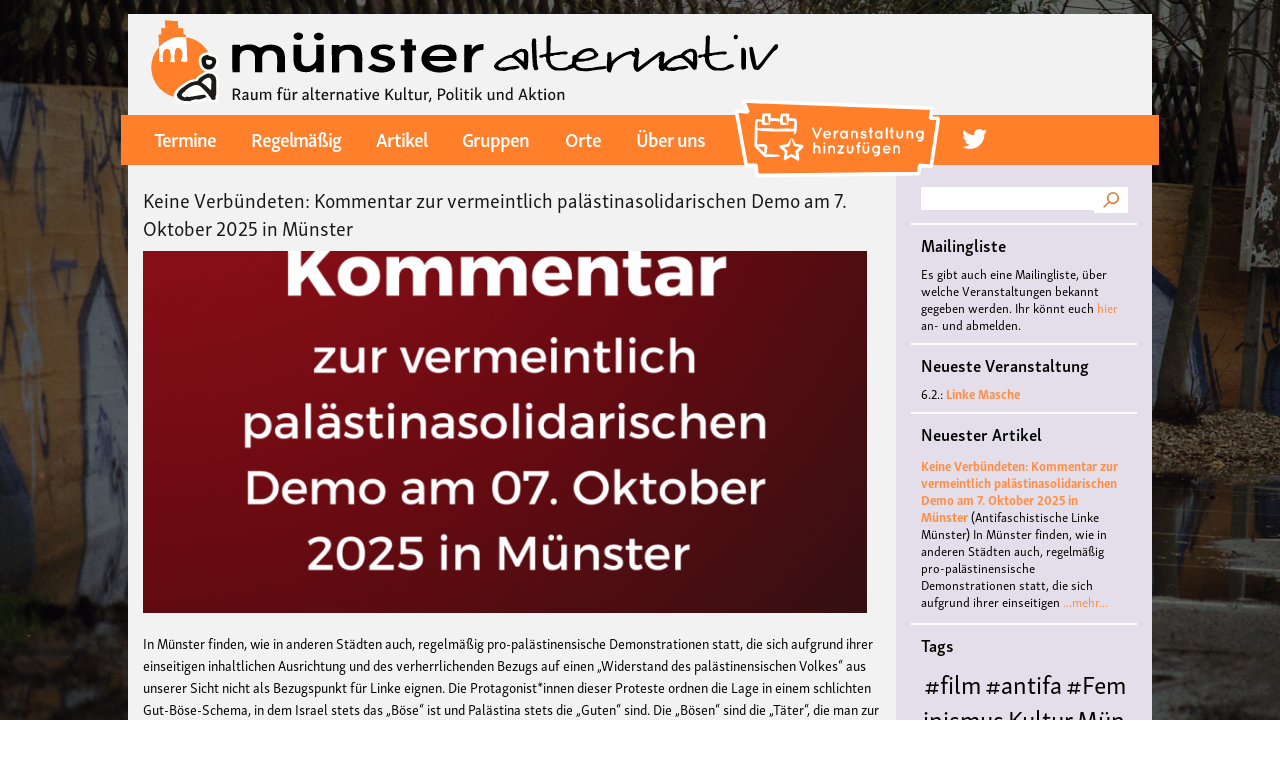

--- FILE ---
content_type: text/html; charset=UTF-8
request_url: https://ms-alternativ.de/taxonomy/term/1
body_size: 56186
content:
<!DOCTYPE html>
<html lang="de" dir="ltr" prefix="content: http://purl.org/rss/1.0/modules/content/  dc: http://purl.org/dc/terms/  foaf: http://xmlns.com/foaf/0.1/  og: http://ogp.me/ns#  rdfs: http://www.w3.org/2000/01/rdf-schema#  schema: http://schema.org/  sioc: http://rdfs.org/sioc/ns#  sioct: http://rdfs.org/sioc/types#  skos: http://www.w3.org/2004/02/skos/core#  xsd: http://www.w3.org/2001/XMLSchema# ">
  <head>
    <meta charset="utf-8" />
<meta name="Generator" content="Drupal 8 (https://www.drupal.org)" />
<meta name="MobileOptimized" content="width" />
<meta name="HandheldFriendly" content="true" />
<meta name="viewport" content="width=device-width, initial-scale=1.0" />
<script src="https://use.typekit.net/haf5yjb.js"></script>
<script>try{Typekit.load({ async: true });}catch(e){}</script>
<link rel="shortcut icon" href="/sites/default/files/favicon_0.ico" type="image/vnd.microsoft.icon" />
<link rel="canonical" href="/taxonomy/term/1" />
<link rel="shortlink" href="/taxonomy/term/1" />
<link rel="delete-form" href="/taxonomy/term/1/delete" />
<link rel="edit-form" href="/taxonomy/term/1/edit" />
<link rel="devel-load" href="/devel/taxonomy_term/1" />
<link rel="devel-render" href="/devel/taxonomy_term/1/render" />
<link rel="devel-definition" href="/devel/taxonomy_term/1/definition" />
<link rel="token-devel" href="/taxonomy/term/1/devel/token" />
<link rel="alternate" type="application/rss+xml" title="antifa" href="http://ms-alternativ.de/taxonomy/term/1/feed" />

    <title>antifa | Münster Alternativ</title>
    <link rel="stylesheet" href="/sites/default/files/css/css_OlG6qmN_QoLkmeYH1l47akAe-jdnUvF6l4HKFwZPXzA.css?r5tl4j" media="all" />
<link rel="stylesheet" href="/sites/default/files/css/css_NsQ_g3Hz9XL54BycfhU-GV_P0nNMrFjw3-pmriwHPxU.css?r5tl4j" media="all" />
<link rel="stylesheet" href="/sites/default/files/css/css_Z5jMg7P_bjcW9iUzujI7oaechMyxQTUqZhHJ_aYSq04.css?r5tl4j" media="print" />
<link rel="stylesheet" href="https://use.typekit.net/haf5yjb.css" media="all" />

    
<!--[if lte IE 8]>
<script src="/sites/default/files/js/js_VtafjXmRvoUgAzqzYTA3Wrjkx9wcWhjP0G4ZnnqRamA.js"></script>
<![endif]-->

  </head>
  <body class="fontyourface layout-one-sidebar layout-sidebar-second path-taxonomy">
        <a href="#main-content" class="visually-hidden focusable skip-link">
      Direkt zum Inhalt
    </a>
    
      <div class="dialog-off-canvas-main-canvas" data-off-canvas-main-canvas>
    <div id="page-wrapper">
  <div id="page">
    <header id="header" class="header" role="banner" aria-label="Website Header">
      <div class="section layout-container clearfix">
          <div class="clearfix region region-header">
    <div id="block-msalternativ-b-branding" class="clearfix site-branding block block-system block-system-branding-block">
  
    
        <a href="/" title="Startseite" rel="home" class="site-branding__logo">
      <img src="/sites/default/files/color/msalternativ_b-24b8ec30/logo.svg" alt="Startseite" />
    </a>
    </div>

  </div>

          <div class="region region-primary-menu">
    <nav role="navigation" aria-labelledby="block-msalternativ-b-main-menu-menu" id="block-msalternativ-b-main-menu" class="block block-menu navigation menu--main">
            
  <h2 class="visually-hidden" id="block-msalternativ-b-main-menu-menu">Main navigation</h2>
  

      <div class="content">
        <div class="menu-toggle-target menu-toggle-target-show" id="show-block-msalternativ-b-main-menu"></div>
    <div class="menu-toggle-target" id="hide-block-msalternativ-b-main-menu"></div>
    <a class="menu-toggle" href="#show-block-msalternativ-b-main-menu">&mdash; Main navigation anzeigen</a>
    <a class="menu-toggle menu-toggle--hide" href="#hide-block-msalternativ-b-main-menu">Verbergen &mdash; Main navigation</a>
    

  
              <ul class="clearfix menu">
                          <li class="menu-item"
                      >
        <a href="/termine" data-drupal-link-system-path="termine">Termine</a>
              </li>
                      <li class="menu-item"
                      >
        <a href="/regelmaessige-termine" data-drupal-link-system-path="regelmaessige-termine">Regelmäßig</a>
              </li>
                      <li class="menu-item"
                      >
        <a href="/artikel" data-drupal-link-system-path="artikel">Artikel</a>
              </li>
                      <li class="menu-item"
                      >
        <a href="/gruppen" data-drupal-link-system-path="gruppen">Gruppen</a>
              </li>
                      <li class="menu-item"
                      >
        <a href="/orte" data-drupal-link-system-path="orte">Orte</a>
              </li>
                      <li class="menu-item"
                      >
        <a href="/ueberuns" data-drupal-link-system-path="node/76">Über uns</a>
              </li>
                      <li class="menu-item menu-item-add-veranstaltung"
                      >
        <a href="/node/add/veranstaltung" class="menu-link-add-veranstaltung" data-drupal-link-system-path="node/add/veranstaltung">Veranstaltung hinzufügen</a>
              </li>
                      <li class="menu-icon menu-icon-16 menu-item"
                      >
        <a href="https://twitter.com/ms_alternativ">twitter</a>
              </li>
        </ul>
  

  </div>
</nav>
<div id="block-simplemobilemenublock" class="block block-simple-mobile-menu block-simplemenu-block">
  
    
      <div class="content">
      
              <ul class="mobile_menu clearfix main-mobile-menu">
                           <li class="menu-item"  
                 >

        <a href="/termine" data-drupal-link-system-path="termine">Termine</a>
              </li>
                       <li class="menu-item"  
                 >

        <a href="/regelmaessige-termine" data-drupal-link-system-path="regelmaessige-termine">Regelmäßig</a>
              </li>
                       <li class="menu-item"  
                 >

        <a href="/artikel" data-drupal-link-system-path="artikel">Artikel</a>
              </li>
                       <li class="menu-item"  
                 >

        <a href="/gruppen" data-drupal-link-system-path="gruppen">Gruppen</a>
              </li>
                       <li class="menu-item"  
                 >

        <a href="/orte" data-drupal-link-system-path="orte">Orte</a>
              </li>
                       <li class="menu-item"  
                 >

        <a href="/ueberuns" data-drupal-link-system-path="node/76">Über uns</a>
              </li>
                       <li class="menu-item menu-item-add-veranstaltung"  
                 >

        <a href="/node/add/veranstaltung" class="menu-link-add-veranstaltung" data-drupal-link-system-path="node/add/veranstaltung">Veranstaltung hinzufügen</a>
              </li>
                       <li class="menu-icon menu-icon-16 menu-item"  
                 >

        <a href="https://twitter.com/ms_alternativ">twitter</a>
              </li>
        </ul>
  


    </div>
  </div>

  </div>

		
      </div>
    </header>
            <div id="main-wrapper" class="layout-main-wrapper layout-container clearfix">
      <div id="main" class="layout-main clearfix">
               <main id="content" class="column main-content" role="main">
          <section class="section">
            <a id="main-content" tabindex="-1"></a>
              <div class="region region-content">
    
<div id="block-msalternativ-b-content" class="block block-system block-system-main-block">
  
    
      <div class="content">
      <div class="views-element-container"><div class="view view-taxonomy-term view-id-taxonomy_term view-display-id-page_1 js-view-dom-id-5c0658fe60f8af58801f9583f9dfb3d5504a4b3fc03fa4581851a2ae4292f97f">
  
    
      <div class="view-header">
      <div about="/taxonomy/term/1" typeof="schema:Thing" id="taxonomy-term-1" class="taxonomy-term vocabulary-tags">
  
      <span property="schema:name" content="antifa" class="rdf-meta hidden"></span>

  <div class="content">
      <div class="layout layout--onecol">
    <div  class="layout__region layout__region--content">
      
    </div>
  </div>

  </div>
</div>

    </div>
      
      <div class="view-content">
          <div class="views-row">
<article data-history-node-id="5995" role="article" about="/artikel/keine-verbuendeten-kommentar-vermeintlich-palaestinasolidarischen-demo-7-oktober-2025" typeof="schema:Article" class="node node--type-article node--view-mode-teaser clearfix">
  <header>
    
          <h2 class="node__title">
        <a href="/artikel/keine-verbuendeten-kommentar-vermeintlich-palaestinasolidarischen-demo-7-oktober-2025" rel="bookmark"><span property="schema:name" class="field field--name-title field--type-string field--label-hidden">Keine Verbündeten: Kommentar zur vermeintlich palästinasolidarischen Demo am 7. Oktober 2025 in Münster</span>
</a>
      </h2>
          <span property="schema:name" content="Keine Verbündeten: Kommentar zur vermeintlich palästinasolidarischen Demo am 7. Oktober 2025 in Münster" class="rdf-meta hidden"></span>
  <span property="schema:interactionCount" content="UserComments:0" class="rdf-meta hidden"></span>

      </header>
  <div class="node__content clearfix">
      <div class="layout layout--onecol">
    <div  class="layout__region layout__region--content">
      
            <div class="field field--name-field-titelbild field--type-image field--label-hidden field__item">  <a href="/artikel/keine-verbuendeten-kommentar-vermeintlich-palaestinasolidarischen-demo-7-oktober-2025"><img src="/sites/default/files/styles/artikel_uebersicht_titel/public/2025-10/Beitrag%20710%201.png?itok=MvcAp2n1" width="800" height="400" alt="" typeof="foaf:Image" class="image-style-artikel-uebersicht-titel" />

</a>
</div>
      
            <div property="schema:text" class="clearfix text-formatted field field--name-body field--type-text-with-summary field--label-hidden field__item"><p>In Münster finden, wie in anderen Städten auch, regelmäßig pro-palästinensische Demonstrationen statt, die sich aufgrund ihrer einseitigen inhaltlichen Ausrichtung und des verherrlichenden Bezugs auf einen „Widerstand des palästinensischen Volkes“ aus unserer Sicht nicht als Bezugspunkt für Linke eignen. Die Protagonist*innen dieser Proteste ordnen die Lage in einem schlichten Gut-Böse-Schema, in dem Israel stets das „Böse“ ist und Palästina stets die „Guten“ sind. Die „Bösen“ sind die „Täter“, die man zur Rechenschaft ziehen will.</p></div>
      
    </div>
  </div>

  </div>
</article>
</div>
    <div class="views-row">
<article data-history-node-id="3771" role="article" about="/node/3771" class="node node--type-veranstaltung node--view-mode-teaser clearfix">
  <header>
    
          <h2 class="node__title">
        <a href="/node/3771" rel="bookmark"><span class="field field--name-title field--type-string field--label-hidden">Pien Kabache im Mai: Film &quot;Solingen93&quot;</span>
</a>
      </h2>
        
      </header>
  <div class="node__content clearfix">
      <div class="layout layout--onecol">
    <div  class="layout__region layout__region--content">
      
  <div class="field field--name-field-kategorie field--type-entity-reference field--label-visually_hidden">
    <div class="field__label visually-hidden">Kategorie</div>
          <div class="field__items">
              <div class="field__item"><div about="/taxonomy/term/27" id="taxonomy-term-27" class="taxonomy-term vocabulary-kategorie">
  
      <h2><a href="/taxonomy/term/27">
            <div class="field field--name-name field--type-string field--label-hidden field__item">Film</div>
      </a></h2>
    
  <div class="content">
      <div class="layout layout--onecol">
    <div  class="layout__region layout__region--content">
      
            <div class="field field--name-field-icon field--type-image field--label-hidden field__item">  <img width="32" height="32" src="/sites/default/files/2018-03/film_1.svg" alt="Film" title="Film" typeof="foaf:Image" />

</div>
      
    </div>
  </div>

  </div>
</div>
</div>
              </div>
      </div>

  <div class="clearfix text-formatted field field--name-field-veranstaltungsbeschreibung field--type-text-with-summary field--label-visually_hidden">
    <div class="field__label visually-hidden">Veranstaltungsbeschreibung</div>
              <div class="field__item"><p>Diese Jahr jährt sich der rassistische Brandanschlag auf das Wohnhaus der Familie Genç in Solingen zum 30. Mal. Gürsün Ince (27), Hatice Genç (18), Gülüstan Öztürk (12), Hülya Genç (9) und Saime Genç (4) wurden getötet, 14 weitere Familienmitglieder zum Teil schwer verletzt.</p></div>
          </div>
  <div class="node__links">
    <ul class="links inline"><li class="node-readmore"><a href="/node/3771" rel="tag" title="Pien Kabache im Mai: Film &quot;Solingen93&quot;" hreflang="de">Weiterlesen<span class="visually-hidden"> über Pien Kabache im Mai: Film &quot;Solingen93&quot;</span></a></li></ul>  </div>

  <div class="field field--name-field-image field--type-image field--label-visually_hidden">
    <div class="field__label visually-hidden">Bild</div>
              <div class="field__item">  <a href="/node/3771"><img src="/sites/default/files/styles/veranstaltung_full/public/2023-04/solingen%201993-750PX.jpg?itok=-GXvSTgR" width="200" height="100" alt="Plakat Ankündigung zur Veranstaltung Solingen 1993" typeof="foaf:Image" class="image-style-veranstaltung-full" />

</a>
</div>
          </div>

  <div class="field field--name-field-datum-range field--type-daterange field--label-above">
    <div class="field__label">Datum</div>
              <div class="field__item"><time datetime="2023-05-12T18:00:00Z" class="datetime">Fr, 12.5.2023 - 20:00</time></div>
          </div>

    </div>
  </div>

  </div>
</article>
</div>
    <div class="views-row">
<article data-history-node-id="3559" role="article" about="/index.php/node/3559" class="node node--type-veranstaltung node--view-mode-teaser clearfix">
  <header>
    
          <h2 class="node__title">
        <a href="/index.php/node/3559" rel="bookmark"><span class="field field--name-title field--type-string field--label-hidden">Konzert: Hinterlandgang + Mujo + Aftershow - Antifa Soli Abend</span>
</a>
      </h2>
        
      </header>
  <div class="node__content clearfix">
      <div class="layout layout--onecol">
    <div  class="layout__region layout__region--content">
      
  <div class="field field--name-field-kategorie field--type-entity-reference field--label-visually_hidden">
    <div class="field__label visually-hidden">Kategorie</div>
          <div class="field__items">
              <div class="field__item"><div about="/index.php/taxonomy/term/25" id="taxonomy-term-25" class="taxonomy-term vocabulary-kategorie">
  
      <h2><a href="/index.php/taxonomy/term/25">
            <div class="field field--name-name field--type-string field--label-hidden field__item">Konzert / Livemusik</div>
      </a></h2>
    
  <div class="content">
      <div class="layout layout--onecol">
    <div  class="layout__region layout__region--content">
      
            <div class="field field--name-field-icon field--type-image field--label-hidden field__item">  <img width="32" height="32" src="/sites/default/files/2018-03/livemusik_0.svg" alt="Konzert / Livemusik" title="Konzert / Livemusik" typeof="foaf:Image" />

</div>
      
    </div>
  </div>

  </div>
</div>
</div>
              </div>
      </div>

  <div class="clearfix text-formatted field field--name-field-veranstaltungsbeschreibung field--type-text-with-summary field--label-visually_hidden">
    <div class="field__label visually-hidden">Veranstaltungsbeschreibung</div>
              <div class="field__item"><p>Nach längerer Pause melden wir uns zurück und präsentieren euch am 17.03.2023 Hinterlandgang in der Baracke. <br />
Haltet euch den Termin frei! Wir haben Bock mit euch ordentlich durch den Tisch zu treten!</p>

<p>Zeitplan:<br />
19 Uhr: Einlass<br />
20 Uhr: Beginn Konzert<br />
Im Anschluss: Aftershow<br />
 </p>

<p>Tickets gibt es an der Abendkasse.</p>

<p>Hinterlandgang<br /><a href="https://www.youtube.com/watch?v=1uwF0bA3E9k&amp;fbclid=IwAR08ErX8HVDLdABXf-P3HIjXaK78BJfdCl4v6O0ORNdqReZSIW5pqRbSagQ">https://www.youtube.com/watch?v=1uwF0bA3E9k</a></p></div>
          </div>
  <div class="node__links">
    <ul class="links inline"><li class="node-readmore"><a href="/index.php/node/3559" rel="tag" title="Konzert: Hinterlandgang + Mujo + Aftershow - Antifa Soli Abend" hreflang="de">Weiterlesen<span class="visually-hidden"> über Konzert: Hinterlandgang + Mujo + Aftershow - Antifa Soli Abend</span></a></li></ul>  </div>

  <div class="field field--name-field-image field--type-image field--label-visually_hidden">
    <div class="field__label visually-hidden">Bild</div>
              <div class="field__item">  <a href="/index.php/node/3559"><img src="/sites/default/files/styles/veranstaltung_full/public/2023-02/hlg_mujo.png?itok=OWcpA2bC" width="200" height="100" alt="" typeof="foaf:Image" class="image-style-veranstaltung-full" />

</a>
</div>
          </div>

  <div class="field field--name-field-datum-range field--type-daterange field--label-above">
    <div class="field__label">Datum</div>
              <div class="field__item"><time datetime="2023-03-17T18:00:00Z" class="datetime">Fr, 17.3.2023 - 19:00</time></div>
          </div>

    </div>
  </div>

  </div>
</article>
</div>
    <div class="views-row">
<article data-history-node-id="3330" role="article" about="/artikel/aufruf-solidaritaet-fuer-revolution-iran" typeof="schema:Article" class="node node--type-article node--view-mode-teaser clearfix">
  <header>
    
          <h2 class="node__title">
        <a href="/artikel/aufruf-solidaritaet-fuer-revolution-iran" rel="bookmark"><span property="schema:name" class="field field--name-title field--type-string field--label-hidden">AUFRUF ZUR SOLIDARITÄT  – FÜR DIE REVOLUTION IM IRAN</span>
</a>
      </h2>
          <span property="schema:name" content="AUFRUF ZUR SOLIDARITÄT  – FÜR DIE REVOLUTION IM IRAN" class="rdf-meta hidden"></span>
  <span property="schema:interactionCount" content="UserComments:0" class="rdf-meta hidden"></span>

      </header>
  <div class="node__content clearfix">
      <div class="layout layout--onecol">
    <div  class="layout__region layout__region--content">
      
            <div class="field field--name-field-titelbild field--type-image field--label-hidden field__item">  <a href="/artikel/aufruf-solidaritaet-fuer-revolution-iran"><img src="/sites/default/files/styles/artikel_uebersicht_titel/public/2022-11/Unterst%C3%BCtzt%20die%20Demo%20in%20Solidarit%C3%B6t%20mit%20den%20Protesten%20im%20KOIran%21.png?itok=sfzms-gY" width="800" height="400" alt="Eine Frau kämmt klerikale Anführer aus ihrem haar raus. Schrift: &quot;Ein Aufruf zur Solidarität. Für die Revolution im Iran!&quot; Kleine Schrift: &quot;Kommt zur Demonstration. Samstag, 19.11. 14 Uhr. Hauptbahnhof&quot;" typeof="foaf:Image" class="image-style-artikel-uebersicht-titel" />

</a>
</div>
      
            <div property="schema:text" class="clearfix text-formatted field field--name-body field--type-text-with-summary field--label-hidden field__item"><p><strong>AUFRUF ZUR SOLIDARITÄT  – FÜR DIE REVOLUTION IM IRAN</strong></p>

<p><strong><em>Hey World! Be their voice!</em></strong></p>

<p>Die Proteste gegen das Regime der Mullahs und ihre „islamische Republik“ halten nun seit mehr als zwei Monaten an. Was im Iran stattfindet, ist historisch: Es ist eine Revolution. Hoffentlich eine siegreiche! </p></div>
      
    </div>
  </div>

  </div>
</article>
</div>
    <div class="views-row">
<article data-history-node-id="3193" role="article" about="/index.php/node/3193" class="node node--type-veranstaltung node--view-mode-teaser clearfix">
  <header>
    
          <h2 class="node__title">
        <a href="/index.php/node/3193" rel="bookmark"><span class="field field--name-title field--type-string field--label-hidden">Buchlesung &quot;Paris-Boulevard St. Martin no.11&quot;</span>
</a>
      </h2>
        
      </header>
  <div class="node__content clearfix">
      <div class="layout layout--onecol">
    <div  class="layout__region layout__region--content">
      
  <div class="field field--name-field-kategorie field--type-entity-reference field--label-visually_hidden">
    <div class="field__label visually-hidden">Kategorie</div>
          <div class="field__items">
              <div class="field__item"><div about="/taxonomy/term/29" id="taxonomy-term-29" class="taxonomy-term vocabulary-kategorie">
  
      <h2><a href="/taxonomy/term/29">
            <div class="field field--name-name field--type-string field--label-hidden field__item">Lesung / Vortrag</div>
      </a></h2>
    
  <div class="content">
      <div class="layout layout--onecol">
    <div  class="layout__region layout__region--content">
      
            <div class="field field--name-field-icon field--type-image field--label-hidden field__item">  <img width="32" height="32" src="/sites/default/files/2018-03/lesung.svg" alt="Lesung / Vortrag" title="Lesung / Vortrag" typeof="foaf:Image" />

</div>
      
    </div>
  </div>

  </div>
</div>
</div>
              </div>
      </div>

  <div class="clearfix text-formatted field field--name-field-veranstaltungsbeschreibung field--type-text-with-summary field--label-visually_hidden">
    <div class="field__label visually-hidden">Veranstaltungsbeschreibung</div>
              <div class="field__item"><p>Aus dem Buch von<br />
<em>Peter Gingold - Paris - Boulevard St. Martin no. 11</em><br />
<em>Ein jüdischer Antifaschist &amp; Kommunist in der Résistance und der Bundesrepublik</em><br />
Es lesen Silvia Gingold und Joscha Gingold<br />
Musikalische Begleitung: Ingo Rohrbacher</p></div>
          </div>
  <div class="node__links">
    <ul class="links inline"><li class="node-readmore"><a href="/index.php/node/3193" rel="tag" title="Buchlesung &quot;Paris-Boulevard St. Martin no.11&quot;" hreflang="de">Weiterlesen<span class="visually-hidden"> über Buchlesung &quot;Paris-Boulevard St. Martin no.11&quot;</span></a></li></ul>  </div>

  <div class="field field--name-field-image field--type-image field--label-visually_hidden">
    <div class="field__label visually-hidden">Bild</div>
              <div class="field__item">  <a href="/index.php/node/3193"><img src="/sites/default/files/styles/veranstaltung_full/public/2022-10/Plakat%20Lesung.jpg?itok=MjM3n1HS" width="200" height="100" alt="" typeof="foaf:Image" class="image-style-veranstaltung-full" />

</a>
</div>
          </div>

  <div class="field field--name-field-datum-range field--type-daterange field--label-above">
    <div class="field__label">Datum</div>
              <div class="field__item"><time datetime="2022-10-26T17:00:00Z" class="datetime">Mi, 26.10.2022 - 19:00</time></div>
          </div>

    </div>
  </div>

  </div>
</article>
</div>
    <div class="views-row">
<article data-history-node-id="2831" role="article" about="/veranstaltung/antifakneipe-pien-kabache" class="node node--type-veranstaltung node--view-mode-teaser clearfix">
  <header>
    
          <h2 class="node__title">
        <a href="/veranstaltung/antifakneipe-pien-kabache" rel="bookmark"><span class="field field--name-title field--type-string field--label-hidden">Antifakneipe - Pien Kabache</span>
</a>
      </h2>
        
      </header>
  <div class="node__content clearfix">
      <div class="layout layout--onecol">
    <div  class="layout__region layout__region--content">
      
  <div class="field field--name-field-kategorie field--type-entity-reference field--label-visually_hidden">
    <div class="field__label visually-hidden">Kategorie</div>
          <div class="field__items">
              <div class="field__item"><div about="/index.php/taxonomy/term/32" id="taxonomy-term-32" class="taxonomy-term vocabulary-kategorie">
  
      <h2><a href="/index.php/taxonomy/term/32">
            <div class="field field--name-name field--type-string field--label-hidden field__item">Party</div>
      </a></h2>
    
  <div class="content">
      <div class="layout layout--onecol">
    <div  class="layout__region layout__region--content">
      
            <div class="field field--name-field-icon field--type-image field--label-hidden field__item">  <img width="32" height="32" src="/sites/default/files/2018-03/party.svg" alt="Party" title="Party" typeof="foaf:Image" />

</div>
      
    </div>
  </div>

  </div>
</div>
</div>
          <div class="field__item"><div about="/taxonomy/term/33" id="taxonomy-term-33" class="taxonomy-term vocabulary-kategorie">
  
      <h2><a href="/taxonomy/term/33">
            <div class="field field--name-name field--type-string field--label-hidden field__item">Soli-Veranstaltung</div>
      </a></h2>
    
  <div class="content">
      <div class="layout layout--onecol">
    <div  class="layout__region layout__region--content">
      
            <div class="field field--name-field-icon field--type-image field--label-hidden field__item">  <img width="32" height="32" src="/sites/default/files/2018-03/soli.svg" alt="Soli-Veranstaltung" typeof="foaf:Image" />

</div>
      
    </div>
  </div>

  </div>
</div>
</div>
              </div>
      </div>

  <div class="clearfix text-formatted field field--name-field-veranstaltungsbeschreibung field--type-text-with-summary field--label-visually_hidden">
    <div class="field__label visually-hidden">Veranstaltungsbeschreibung</div>
              <div class="field__item"><div>Auch im April könnt ihr wieder mit uns in der Baracke abhängen, quatschen und trinken.</div>
<div> </div>
<div>Es erwarten euch nette Menschen, Punkrock, Reggae und billige Drinks. Der Eintritt ist wie immer umsonst - kommt vorbei!</div>
<div> </div>
<div>Hygieneregeln:<br />
2G+ (Impfnachweis oder Nachweis der Genesung plus tagesaktuellen Test).</div>
<div> </div>
<div>20 Uhr / Baracke Münster / Alle Gewinne werden für antifaschistische Zwecke gespendet!</div>
<div> </div></div>
          </div>
  <div class="node__links">
    <ul class="links inline"><li class="node-readmore"><a href="/veranstaltung/antifakneipe-pien-kabache" rel="tag" title="Antifakneipe - Pien Kabache" hreflang="de">Weiterlesen<span class="visually-hidden"> über Antifakneipe - Pien Kabache</span></a></li></ul>  </div>

  <div class="field field--name-field-image field--type-image field--label-visually_hidden">
    <div class="field__label visually-hidden">Bild</div>
              <div class="field__item">  <a href="/veranstaltung/antifakneipe-pien-kabache"><img src="/sites/default/files/styles/veranstaltung_full/public/default_images/event-dummy.png?itok=j75h69u0" width="200" height="100" alt="" typeof="foaf:Image" class="image-style-veranstaltung-full" />

</a>
</div>
          </div>

  <div class="field field--name-field-datum-range field--type-daterange field--label-above">
    <div class="field__label">Datum</div>
              <div class="field__item"><time datetime="2022-04-08T18:00:00Z" class="datetime">Fr, 8.4.2022 - 20:00</time> - <time datetime="2022-04-08T21:59:59Z" class="datetime">Fr, 8.4.2022 - 23:59</time></div>
          </div>

    </div>
  </div>

  </div>
</article>
</div>
    <div class="views-row">
<article data-history-node-id="2590" role="article" about="/index.php/veranstaltung/pien-kabache-winteredition-2g" class="node node--type-veranstaltung node--view-mode-teaser clearfix">
  <header>
    
          <h2 class="node__title">
        <a href="/index.php/veranstaltung/pien-kabache-winteredition-2g" rel="bookmark"><span class="field field--name-title field--type-string field--label-hidden">Pien Kabache - Winteredition (2G+)</span>
</a>
      </h2>
        
      </header>
  <div class="node__content clearfix">
      <div class="layout layout--onecol">
    <div  class="layout__region layout__region--content">
      
  <div class="field field--name-field-kategorie field--type-entity-reference field--label-visually_hidden">
    <div class="field__label visually-hidden">Kategorie</div>
          <div class="field__items">
              <div class="field__item"><div about="/index.php/taxonomy/term/32" id="taxonomy-term-32" class="taxonomy-term vocabulary-kategorie">
  
      <h2><a href="/index.php/taxonomy/term/32">
            <div class="field field--name-name field--type-string field--label-hidden field__item">Party</div>
      </a></h2>
    
  <div class="content">
      <div class="layout layout--onecol">
    <div  class="layout__region layout__region--content">
      
            <div class="field field--name-field-icon field--type-image field--label-hidden field__item">  <img width="32" height="32" src="/sites/default/files/2018-03/party.svg" alt="Party" title="Party" typeof="foaf:Image" />

</div>
      
    </div>
  </div>

  </div>
</div>
</div>
          <div class="field__item"><div about="/index.php/taxonomy/term/33" id="taxonomy-term-33" class="taxonomy-term vocabulary-kategorie">
  
      <h2><a href="/index.php/taxonomy/term/33">
            <div class="field field--name-name field--type-string field--label-hidden field__item">Soli-Veranstaltung</div>
      </a></h2>
    
  <div class="content">
      <div class="layout layout--onecol">
    <div  class="layout__region layout__region--content">
      
            <div class="field field--name-field-icon field--type-image field--label-hidden field__item">  <img width="32" height="32" src="/sites/default/files/2018-03/soli.svg" alt="Soli-Veranstaltung" typeof="foaf:Image" />

</div>
      
    </div>
  </div>

  </div>
</div>
</div>
          <div class="field__item"><div about="/taxonomy/term/34" id="taxonomy-term-34" class="taxonomy-term vocabulary-kategorie">
  
      <h2><a href="/taxonomy/term/34">
            <div class="field field--name-name field--type-string field--label-hidden field__item">Sonstiges</div>
      </a></h2>
    
  <div class="content">
      <div class="layout layout--onecol">
    <div  class="layout__region layout__region--content">
      
    </div>
  </div>

  </div>
</div>
</div>
              </div>
      </div>

  <div class="clearfix text-formatted field field--name-field-veranstaltungsbeschreibung field--type-text-with-summary field--label-visually_hidden">
    <div class="field__label visually-hidden">Veranstaltungsbeschreibung</div>
              <div class="field__item"><div>Kurz bevor der Weihnachts- und Familienstress beginnt, machen wir unseren gemütlichen Kneipenabend. Statt besinnlicher Schlager gibt es Punkrock, Reggae und billige Drinks. Der Eintritt ist wie immer umsonst - kommt vorbei!</div>
<div> </div>
<div>Hygieneregeln:<br />
2G+ (Impfnachweis oder Nachweis der Genesung plus tagesaktuellen Test). Die Zahl der Teilnehmer*innen ist auf 40 Personen beschränkt.</div>
<div> </div>
<div>20 Uhr / Baracke Münster / Alle Gewinne werden für antifaschistische Zwecke gespendet!</div>
<div> </div></div>
          </div>
  <div class="node__links">
    <ul class="links inline"><li class="node-readmore"><a href="/index.php/veranstaltung/pien-kabache-winteredition-2g" rel="tag" title="Pien Kabache - Winteredition (2G+)" hreflang="de">Weiterlesen<span class="visually-hidden"> über Pien Kabache - Winteredition (2G+)</span></a></li></ul>  </div>

  <div class="field field--name-field-image field--type-image field--label-visually_hidden">
    <div class="field__label visually-hidden">Bild</div>
              <div class="field__item">  <a href="/index.php/veranstaltung/pien-kabache-winteredition-2g"><img src="/sites/default/files/styles/veranstaltung_full/public/2021-11/256769215_444720217265377_4122925471293052469_n.jpg?itok=yd_MQPrR" width="200" height="100" alt="" typeof="foaf:Image" class="image-style-veranstaltung-full" />

</a>
</div>
          </div>

  <div class="field field--name-field-datum-range field--type-daterange field--label-above">
    <div class="field__label">Datum</div>
              <div class="field__item"><time datetime="2021-12-10T19:00:00Z" class="datetime">Fr, 10.12.2021 - 20:00</time> - <time datetime="2021-12-10T22:59:59Z" class="datetime">Fr, 10.12.2021 - 23:59</time></div>
          </div>

    </div>
  </div>

  </div>
</article>
</div>
    <div class="views-row">
<article data-history-node-id="2563" role="article" about="/node/2563" class="node node--type-veranstaltung node--view-mode-teaser clearfix">
  <header>
    
          <h2 class="node__title">
        <a href="/node/2563" rel="bookmark"><span class="field field--name-title field--type-string field--label-hidden">Pien Kabache - Herbstedition</span>
</a>
      </h2>
        
      </header>
  <div class="node__content clearfix">
      <div class="layout layout--onecol">
    <div  class="layout__region layout__region--content">
      
  <div class="field field--name-field-kategorie field--type-entity-reference field--label-visually_hidden">
    <div class="field__label visually-hidden">Kategorie</div>
          <div class="field__items">
              <div class="field__item"><div about="/index.php/taxonomy/term/32" id="taxonomy-term-32" class="taxonomy-term vocabulary-kategorie">
  
      <h2><a href="/index.php/taxonomy/term/32">
            <div class="field field--name-name field--type-string field--label-hidden field__item">Party</div>
      </a></h2>
    
  <div class="content">
      <div class="layout layout--onecol">
    <div  class="layout__region layout__region--content">
      
            <div class="field field--name-field-icon field--type-image field--label-hidden field__item">  <img width="32" height="32" src="/sites/default/files/2018-03/party.svg" alt="Party" title="Party" typeof="foaf:Image" />

</div>
      
    </div>
  </div>

  </div>
</div>
</div>
          <div class="field__item"><div about="/taxonomy/term/33" id="taxonomy-term-33" class="taxonomy-term vocabulary-kategorie">
  
      <h2><a href="/taxonomy/term/33">
            <div class="field field--name-name field--type-string field--label-hidden field__item">Soli-Veranstaltung</div>
      </a></h2>
    
  <div class="content">
      <div class="layout layout--onecol">
    <div  class="layout__region layout__region--content">
      
            <div class="field field--name-field-icon field--type-image field--label-hidden field__item">  <img width="32" height="32" src="/sites/default/files/2018-03/soli.svg" alt="Soli-Veranstaltung" typeof="foaf:Image" />

</div>
      
    </div>
  </div>

  </div>
</div>
</div>
              </div>
      </div>

  <div class="clearfix text-formatted field field--name-field-veranstaltungsbeschreibung field--type-text-with-summary field--label-visually_hidden">
    <div class="field__label visually-hidden">Veranstaltungsbeschreibung</div>
              <div class="field__item"><div>Unsere Herbstedition. Der Antifa-Kneipenabend, wie ihr ja schon mitbekommen habt, jetzt wieder regelmäßig!</div>
<div> </div>
<div>Also günstige Drinks, coole Menschen und Musik von Punk bis Reggae erwarten euch. Der Eintritt ist wie immer umsonst - kommt vorbei!</div>
<div> </div>
<div>Hygieneregeln:<br /></div>
          </div>
  <div class="node__links">
    <ul class="links inline"><li class="node-readmore"><a href="/node/2563" rel="tag" title="Pien Kabache - Herbstedition" hreflang="de">Weiterlesen<span class="visually-hidden"> über Pien Kabache - Herbstedition</span></a></li></ul>  </div>

  <div class="field field--name-field-image field--type-image field--label-visually_hidden">
    <div class="field__label visually-hidden">Bild</div>
              <div class="field__item">  <a href="/node/2563"><img src="/sites/default/files/styles/veranstaltung_full/public/2021-11/piennovember.jpg?itok=9am97XX3" width="200" height="100" alt="" typeof="foaf:Image" class="image-style-veranstaltung-full" />

</a>
</div>
          </div>

  <div class="field field--name-field-datum-range field--type-daterange field--label-above">
    <div class="field__label">Datum</div>
              <div class="field__item"><time datetime="2021-11-12T19:00:00Z" class="datetime">Fr, 12.11.2021 - 20:00</time> - <time datetime="2021-12-11T22:59:59Z" class="datetime">Sa, 11.12.2021 - 23:59</time></div>
          </div>

    </div>
  </div>

  </div>
</article>
</div>
    <div class="views-row">
<article data-history-node-id="2462" role="article" about="/index.php/node/2462" class="node node--type-veranstaltung node--view-mode-teaser clearfix">
  <header>
    
          <h2 class="node__title">
        <a href="/index.php/node/2462" rel="bookmark"><span class="field field--name-title field--type-string field--label-hidden">[8.10.] Pien Kabache – Antifakneipe</span>
</a>
      </h2>
        
      </header>
  <div class="node__content clearfix">
      <div class="layout layout--onecol">
    <div  class="layout__region layout__region--content">
      
  <div class="field field--name-field-kategorie field--type-entity-reference field--label-visually_hidden">
    <div class="field__label visually-hidden">Kategorie</div>
          <div class="field__items">
              <div class="field__item"><div about="/index.php/taxonomy/term/32" id="taxonomy-term-32" class="taxonomy-term vocabulary-kategorie">
  
      <h2><a href="/index.php/taxonomy/term/32">
            <div class="field field--name-name field--type-string field--label-hidden field__item">Party</div>
      </a></h2>
    
  <div class="content">
      <div class="layout layout--onecol">
    <div  class="layout__region layout__region--content">
      
            <div class="field field--name-field-icon field--type-image field--label-hidden field__item">  <img width="32" height="32" src="/sites/default/files/2018-03/party.svg" alt="Party" title="Party" typeof="foaf:Image" />

</div>
      
    </div>
  </div>

  </div>
</div>
</div>
          <div class="field__item"><div about="/index.php/taxonomy/term/33" id="taxonomy-term-33" class="taxonomy-term vocabulary-kategorie">
  
      <h2><a href="/index.php/taxonomy/term/33">
            <div class="field field--name-name field--type-string field--label-hidden field__item">Soli-Veranstaltung</div>
      </a></h2>
    
  <div class="content">
      <div class="layout layout--onecol">
    <div  class="layout__region layout__region--content">
      
            <div class="field field--name-field-icon field--type-image field--label-hidden field__item">  <img width="32" height="32" src="/sites/default/files/2018-03/soli.svg" alt="Soli-Veranstaltung" typeof="foaf:Image" />

</div>
      
    </div>
  </div>

  </div>
</div>
</div>
              </div>
      </div>

  <div class="clearfix text-formatted field field--name-field-veranstaltungsbeschreibung field--type-text-with-summary field--label-visually_hidden">
    <div class="field__label visually-hidden">Veranstaltungsbeschreibung</div>
              <div class="field__item"><p>Auch im Oktober läuft unser Kneipenabend, diesmal endlich IN der Baracke! Ein gemütliches Barackenambiente, günstige Drinks und Musik von Punk bis Reggae erwarten euch.</p>
<p>Der Eintritt ist wie immer umsonst – kommt vorbei!</p>
<p>Hygieneregeln:<br />
Ihr braucht einen Impfnachweis oder einen Nachweis der Genesung. Die Zahl der Teilnehmer*innen ist auf 60 Personen beschränkt. Wer die Möglichkeit hat, kann sich gerne vorher testen lassen, zur Not haben wir auch ein paar Schnelltests vor Ort (das ersetzt aber nicht den Impf-/Genesungsnachweis).</p></div>
          </div>
  <div class="node__links">
    <ul class="links inline"><li class="node-readmore"><a href="/index.php/node/2462" rel="tag" title="[8.10.] Pien Kabache – Antifakneipe" hreflang="de">Weiterlesen<span class="visually-hidden"> über [8.10.] Pien Kabache – Antifakneipe</span></a></li></ul>  </div>

  <div class="field field--name-field-image field--type-image field--label-visually_hidden">
    <div class="field__label visually-hidden">Bild</div>
              <div class="field__item">  <a href="/index.php/node/2462"><img src="/sites/default/files/styles/veranstaltung_full/public/2021-10/pien810.jpg?itok=MxTmmw_H" width="200" height="100" alt="" typeof="foaf:Image" class="image-style-veranstaltung-full" />

</a>
</div>
          </div>

  <div class="field field--name-field-datum-range field--type-daterange field--label-above">
    <div class="field__label">Datum</div>
              <div class="field__item"><time datetime="2021-10-08T18:00:00Z" class="datetime">Fr, 8.10.2021 - 20:00</time> - <time datetime="2021-10-08T21:59:59Z" class="datetime">Fr, 8.10.2021 - 23:59</time></div>
          </div>

    </div>
  </div>

  </div>
</article>
</div>
    <div class="views-row">
<article data-history-node-id="1715" role="article" about="/index.php/artikel/falsche-freundinnen-verkehrte-forderungen-zwielichtige-versprechen-hygienedemonstrationen" typeof="schema:Article" class="node node--type-article node--view-mode-teaser clearfix">
  <header>
    
          <h2 class="node__title">
        <a href="/index.php/artikel/falsche-freundinnen-verkehrte-forderungen-zwielichtige-versprechen-hygienedemonstrationen" rel="bookmark"><span property="schema:name" class="field field--name-title field--type-string field--label-hidden">Falsche Freund*innen, verkehrte Forderungen und zwielichtige Versprechen: Hygienedemonstrationen</span>
</a>
      </h2>
          <span property="schema:name" content="Falsche Freund*innen, verkehrte Forderungen und zwielichtige Versprechen: Hygienedemonstrationen" class="rdf-meta hidden"></span>
  <span property="schema:interactionCount" content="UserComments:0" class="rdf-meta hidden"></span>

      </header>
  <div class="node__content clearfix">
      <div class="layout layout--onecol">
    <div  class="layout__region layout__region--content">
      
            <div class="field field--name-field-titelbild field--type-image field--label-hidden field__item">  <a href="/index.php/artikel/falsche-freundinnen-verkehrte-forderungen-zwielichtige-versprechen-hygienedemonstrationen"><img src="/sites/default/files/styles/artikel_uebersicht_titel/public/2020-05/71496455_2432181950211407_5660701075754188800_o.png?itok=nYPKUiQY" width="800" height="400" alt="Logo Antifa Linke Münster" typeof="foaf:Image" class="image-style-artikel-uebersicht-titel" />

</a>
</div>
      
            <div property="schema:text" class="clearfix text-formatted field field--name-body field--type-text-with-summary field--label-hidden field__item"><h2><strong>Falsche Freund*innen, verkehrte Forderungen und zwielichtige Versprechen: Hygienedemonstrationen</strong></h2>

<h3>Einschätzungen zu den gegenwärtigen Mobilisierungen im Kontext der Hygienedemonstrationen in Münster</h3>

<p> </p></div>
      
    </div>
  </div>

  </div>
</article>
</div>

    </div>
  
        <nav class="pager" role="navigation" aria-labelledby="pagination-heading">
    <h4 class="pager__heading visually-hidden">Seitennummerierung</h4>
    <ul class="pager__items js-pager__items">
                    <li class="pager__item is-active">
          Seite 1        </li>
                    <li class="pager__item pager__item--next">
          <a href="/taxonomy/term/1?page=1" title="Zur nächsten Seite" rel="next">
            <span class="visually-hidden">Nächste Seite</span>
            <span aria-hidden="true">››</span>
          </a>
        </li>
          </ul>
  </nav>

              <div class="feed-icons">
      <a href="http://ms-alternativ.de/taxonomy/term/1/feed" class="feed-icon">
  antifa abonnieren
</a>

    </div>
  </div>
</div>

    </div>
  </div>

  </div>

          </section>
        </main>
                          <div id="sidebar-second" class="column sidebar">
            <aside class="section" role="complementary">
                <div class="region region-sidebar-second">
    <div class="search-block-form block block-search container-inline" data-drupal-selector="search-block-form" id="block-searchform" role="search">
  
    
    <div class="content container-inline">
        <form action="/search/node" method="get" id="search-block-form" accept-charset="UTF-8" class="search-form search-block-form">
  <div class="js-form-item form-item js-form-type-search form-type-search js-form-item-keys form-item-keys form-no-label">
      <label for="edit-keys" class="visually-hidden">Suche</label>
        <input title="Geben Sie die Begriffe ein, nach denen Sie suchen." data-drupal-selector="edit-keys" type="search" id="edit-keys" name="keys" value="" size="15" maxlength="128" class="form-search" />

        </div>
<div data-drupal-selector="edit-actions" class="form-actions js-form-wrapper form-wrapper" id="edit-actions"><input class="search-form__submit button js-form-submit form-submit" data-drupal-selector="edit-submit" type="submit" id="edit-submit" value="Suche" />
</div>

</form>

  
  </div>
</div>
<div id="block-mailinglistehinweis" class="block block-block-content block-block-content6f601d7d-e2a7-4cec-9a81-bb0e555aff2f">
  
      <h2>Mailingliste</h2>
    
      <div class="content">
        <div class="layout layout--onecol">
    <div  class="layout__region layout__region--content">
      
            <div class="clearfix text-formatted field field--name-body field--type-text-with-summary field--label-hidden field__item"><p>Es gibt auch eine Mailingliste, über welche Veranstaltungen bekannt gegeben werden. Ihr könnt euch <a href="https://lists.aktivix.org/mailman/listinfo/muenster-alternativ">hier</a> an- und abmelden.</p></div>
      
    </div>
  </div>

    </div>
  </div>
<div class="views-element-container block block-views block-views-blockneueste-veranstaltung-block-1" id="block-views-block-neueste-veranstaltung-block-1">
  
      <h2>Neueste Veranstaltung</h2>
    
      <div class="content">
      <div><div class="view view-neueste-veranstaltung view-id-neueste_veranstaltung view-display-id-block_1 js-view-dom-id-b7a2049c35f7c33a6ddb76ec552d000ede6f77dfe76b2fcfcab93c72985d0b2a">
  
    
      
      <div class="view-content">
          <div class="views-row"><span class="views-field views-field-field-datum-range"><span class="field-content"><time datetime="2026-02-06T16:30:00Z" class="datetime">6.2.:</time>  <time datetime="2026-02-06T18:30:00Z" class="datetime">6.2.:</time></span></span><span class="views-field views-field-title"><span class="field-content"><a href="/index.php/node/6265" hreflang="de">Linke Masche</a></span></span></div>

    </div>
  
          </div>
</div>

    </div>
  </div>
<div class="views-element-container block block-views block-views-blockneuester-artikel-block-1" id="block-views-block-neuester-artikel-block-1">
  
      <h2>Neuester Artikel</h2>
    
      <div class="content">
      <div><div class="view view-neuester-artikel view-id-neuester_artikel view-display-id-block_1 js-view-dom-id-b002d208e107bb53e32440e77275b9dbbca5acc19656c681e35a0c6aec1c9550">
  
    
      
      <div class="view-content">
      <div class="item-list">
  
  <ul>

          <li><span class="views-field views-field-title"><span class="field-content"><a href="/artikel/keine-verbuendeten-kommentar-vermeintlich-palaestinasolidarischen-demo-7-oktober-2025" hreflang="de">Keine Verbündeten: Kommentar zur vermeintlich palästinasolidarischen Demo am 7. Oktober 2025 in Münster</a></span></span> <span class="views-field views-field-field-auto"><span class="field-content">(Antifaschistische Linke Münster)</span></span> <span class="views-field views-field-body"><span class="field-content">In Münster finden, wie in anderen Städten auch, regelmäßig pro-palästinensische Demonstrationen statt, die sich aufgrund ihrer einseitigen</span></span> <span class="views-field views-field-view-node"><span class="field-content"><a href="/artikel/keine-verbuendeten-kommentar-vermeintlich-palaestinasolidarischen-demo-7-oktober-2025" hreflang="de">...mehr...</a></span></span></li>
    
  </ul>

</div>

    </div>
  
          </div>
</div>

    </div>
  </div>
<div id="block-tagsintags" class="block block-tagclouds block-tagclouds-blocktags">
  
      <h2>Tags</h2>
    
      <div class="content">
      <span class="tagclouds-term"><a href="/taxonomy/term/706" class="tagclouds level6" hreflang="de">#film</a></span><span class="tagclouds-term"><a href="/taxonomy/term/660" class="tagclouds level6" hreflang="de">#antifa</a></span><span class="tagclouds-term"><a href="/taxonomy/term/620" class="tagclouds level6" hreflang="de">#Feminismus</a></span><span class="tagclouds-term"><a href="/taxonomy/term/66" class="tagclouds level6" hreflang="de">Kultur</a></span><span class="tagclouds-term"><a href="/taxonomy/term/82" class="tagclouds level6" hreflang="de">Münster</a></span><span class="tagclouds-term"><a href="/taxonomy/term/863" class="tagclouds level6" hreflang="de">#musik</a></span><span class="tagclouds-term"><a href="/taxonomy/term/2252" class="tagclouds level6" hreflang="de">Burg Hülshoff</a></span><span class="tagclouds-term"><a href="/taxonomy/term/217" class="tagclouds level6" hreflang="de">#Queer</a></span><span class="tagclouds-term"><a href="/taxonomy/term/492" class="tagclouds level6" hreflang="de">literatur</a></span><span class="tagclouds-term"><a href="/taxonomy/term/440" class="tagclouds level5" hreflang="de">#Konzert</a></span><span class="tagclouds-term"><a href="/taxonomy/term/862" class="tagclouds level5" hreflang="de">#Frieden</a></span><span class="tagclouds-term"><a href="/taxonomy/term/1151" class="tagclouds level5" hreflang="de">#Workshop</a></span><span class="tagclouds-term"><a href="/taxonomy/term/2906" class="tagclouds level5" hreflang="de">Center for Literature</a></span><span class="tagclouds-term"><a href="/taxonomy/term/1974" class="tagclouds level5" hreflang="de">Polyamorie</a></span><span class="tagclouds-term"><a href="/taxonomy/term/1975" class="tagclouds level5" hreflang="de">Polytreff</a></span><span class="tagclouds-term"><a href="/taxonomy/term/1" class="tagclouds level5" hreflang="en">antifa</a></span><span class="tagclouds-term"><a href="/taxonomy/term/1976" class="tagclouds level5" hreflang="de">Polyamorietreff</a></span><span class="tagclouds-term"><a href="/taxonomy/term/1977" class="tagclouds level5" hreflang="de">Ethische Nicht-Monogamie</a></span><span class="tagclouds-term"><a href="/taxonomy/term/3090" class="tagclouds level5" hreflang="de">CNM</a></span><span class="tagclouds-term"><a href="/taxonomy/term/14" class="tagclouds level5" hreflang="en">feminismus</a></span><span class="tagclouds-term"><a href="/taxonomy/term/460" class="tagclouds level5" hreflang="de">kunst</a></span><span class="tagclouds-term"><a href="/taxonomy/term/839" class="tagclouds level5" hreflang="de">#vortrag</a></span><span class="tagclouds-term"><a href="/taxonomy/term/54" class="tagclouds level5" hreflang="de">antisemitismus</a></span><span class="tagclouds-term"><a href="/taxonomy/term/1532" class="tagclouds level5" hreflang="de">DFG-VK</a></span><span class="tagclouds-term"><a href="/taxonomy/term/334" class="tagclouds level5" hreflang="de">Konzert</a></span><span class="tagclouds-term"><a href="/taxonomy/term/3823" class="tagclouds level5" hreflang="de">#live</a></span><span class="tagclouds-term"><a href="/taxonomy/term/67" class="tagclouds level5" hreflang="de">queer</a></span><span class="tagclouds-term"><a href="/taxonomy/term/621" class="tagclouds level5" hreflang="de">#Demo</a></span><span class="tagclouds-term"><a href="/taxonomy/term/1535" class="tagclouds level5" hreflang="de">Friedenskooperative</a></span><span class="tagclouds-term"><a href="/taxonomy/term/3430" class="tagclouds level5" hreflang="de">#film #kino #filmwerkstatt #filmclub</a></span><span class="tagclouds-term"><a href="/taxonomy/term/189" class="tagclouds level5" hreflang="de">#Münster</a></span><span class="tagclouds-term"><a href="/taxonomy/term/3822" class="tagclouds level5" hreflang="de">#jazz</a></span><span class="tagclouds-term"><a href="/taxonomy/term/70" class="tagclouds level5" hreflang="de">punk</a></span><span class="tagclouds-term"><a href="/taxonomy/term/823" class="tagclouds level5" hreflang="de">#kino</a></span><span class="tagclouds-term"><a href="/taxonomy/term/1150" class="tagclouds level5" hreflang="de">#Theater</a></span><span class="tagclouds-term"><a href="/taxonomy/term/2372" class="tagclouds level5" hreflang="de">#film #kino #kultur #muenster #filmwerkstatttmünster</a></span><span class="tagclouds-term"><a href="/taxonomy/term/654" class="tagclouds level5" hreflang="de">#Ausstellung</a></span><span class="tagclouds-term"><a href="/taxonomy/term/170" class="tagclouds level5" hreflang="de">Lesung</a></span><span class="tagclouds-term"><a href="/taxonomy/term/898" class="tagclouds level5" hreflang="de">#menschenrechte</a></span><span class="tagclouds-term"><a href="/taxonomy/term/3283" class="tagclouds level5" hreflang="de">#antifaschismus</a></span><span class="tagclouds-term"><a href="/taxonomy/term/745" class="tagclouds level5" hreflang="de">#diskussion</a></span><span class="tagclouds-term"><a href="/taxonomy/term/49" class="tagclouds level5" hreflang="de">demonstration</a></span><span class="tagclouds-term"><a href="/taxonomy/term/569" class="tagclouds level5" hreflang="de">#hoerspiellabMS</a></span><span class="tagclouds-term"><a href="/taxonomy/term/100" class="tagclouds level5" hreflang="de">Baracke</a></span><span class="tagclouds-term"><a href="/taxonomy/term/276" class="tagclouds level5" hreflang="de">Musik</a></span><span class="tagclouds-term"><a href="/taxonomy/term/820" class="tagclouds level5" hreflang="de">#solidarität</a></span><span class="tagclouds-term"><a href="/taxonomy/term/1047" class="tagclouds level5" hreflang="de">#vegan</a></span><span class="tagclouds-term"><a href="/taxonomy/term/1176" class="tagclouds level5" hreflang="de">#film #queer</a></span><span class="tagclouds-term"><a href="/taxonomy/term/2880" class="tagclouds level5" hreflang="de">Digitale Burg</a></span><span class="tagclouds-term"><a href="/taxonomy/term/4133" class="tagclouds level4" hreflang="de">#cubakultur</a></span><span class="tagclouds-term"><a href="/taxonomy/term/328" class="tagclouds level4" hreflang="de">Theater</a></span><span class="tagclouds-term"><a href="/taxonomy/term/368" class="tagclouds level4" hreflang="de">#queer #kino #lgbti</a></span><span class="tagclouds-term"><a href="/taxonomy/term/61" class="tagclouds level4" hreflang="de">pien kabache</a></span><span class="tagclouds-term"><a href="/taxonomy/term/145" class="tagclouds level4" hreflang="de">Diskussion</a></span><span class="tagclouds-term"><a href="/taxonomy/term/133" class="tagclouds level4" hreflang="de">Vortrag</a></span><span class="tagclouds-term"><a href="/taxonomy/term/164" class="tagclouds level4" hreflang="de">demo</a></span><span class="tagclouds-term"><a href="/taxonomy/term/3627" class="tagclouds level4" hreflang="de">Hansa 12</a></span><span class="tagclouds-term"><a href="/taxonomy/term/229" class="tagclouds level4" hreflang="de">Flucht</a></span><span class="tagclouds-term"><a href="/taxonomy/term/59" class="tagclouds level4" hreflang="de">rassismus</a></span><span class="tagclouds-term"><a href="/taxonomy/term/41" class="tagclouds level4" hreflang="de">Film</a></span><span class="tagclouds-term"><a href="/taxonomy/term/511" class="tagclouds level4" hreflang="de">#klima</a></span><span class="tagclouds-term"><a href="/taxonomy/term/449" class="tagclouds level4" hreflang="de">#Bildung</a></span><span class="tagclouds-term"><a href="/taxonomy/term/1701" class="tagclouds level4" hreflang="de">Deutsche Friedensgesellschaft - Vereinigte KriegsdienstgegnerInnen</a></span><span class="tagclouds-term"><a href="/taxonomy/term/2829" class="tagclouds level4" hreflang="de">#pienkabache</a></span><span class="tagclouds-term"><a href="/taxonomy/term/1364" class="tagclouds level4" hreflang="de">#Kultur</a></span><span class="tagclouds-term"><a href="/taxonomy/term/2415" class="tagclouds level4" hreflang="de">#hoerspiel</a></span><span class="tagclouds-term"><a href="/taxonomy/term/1526" class="tagclouds level4" hreflang="de">Frieden</a></span><span class="tagclouds-term"><a href="/taxonomy/term/1107" class="tagclouds level4" hreflang="de">#Kammerchor</a></span><span class="tagclouds-term"><a href="/taxonomy/term/1094" class="tagclouds level4" hreflang="de">Krieg</a></span><span class="tagclouds-term"><a href="/taxonomy/term/163" class="tagclouds level4" hreflang="de">vegan</a></span><span class="tagclouds-term"><a href="/taxonomy/term/715" class="tagclouds level4" hreflang="de">#politik</a></span><span class="tagclouds-term"><a href="/taxonomy/term/826" class="tagclouds level4" hreflang="de">#nachhaltigkeit</a></span><span class="tagclouds-term"><a href="/taxonomy/term/1145" class="tagclouds level4" hreflang="de">#Klassismus</a></span><span class="tagclouds-term"><a href="/taxonomy/term/216" class="tagclouds level4" hreflang="de">#Baracke</a></span><span class="tagclouds-term"><a href="/taxonomy/term/239" class="tagclouds level4" hreflang="de">Antirassismus</a></span><span class="tagclouds-term"><a href="/taxonomy/term/1046" class="tagclouds level4" hreflang="de">#tierbefreiung</a></span><span class="tagclouds-term"><a href="/taxonomy/term/1505" class="tagclouds level4" hreflang="de">#antirassismus</a></span><span class="tagclouds-term"><a href="/taxonomy/term/3839" class="tagclouds level4" hreflang="de"># Lesung</a></span><span class="tagclouds-term"><a href="/taxonomy/term/1642" class="tagclouds level4" hreflang="de">kowoche2020</a></span><span class="tagclouds-term"><a href="/taxonomy/term/4107" class="tagclouds level4" hreflang="de">#BLACKBOX</a></span><span class="tagclouds-term"><a href="/taxonomy/term/2330" class="tagclouds level4" hreflang="de">filmclub münster</a></span><span class="tagclouds-term"><a href="/taxonomy/term/332" class="tagclouds level4" hreflang="de">Poesie</a></span><span class="tagclouds-term"><a href="/taxonomy/term/215" class="tagclouds level4" hreflang="de">#Party</a></span><span class="tagclouds-term"><a href="/taxonomy/term/68" class="tagclouds level4" hreflang="de">LGBTI*</a></span><span class="tagclouds-term"><a href="/taxonomy/term/228" class="tagclouds level4" hreflang="de">Migration</a></span><span class="tagclouds-term"><a href="/taxonomy/term/168" class="tagclouds level4" hreflang="de">tierbefreiung</a></span><span class="tagclouds-term"><a href="/taxonomy/term/399" class="tagclouds level4" hreflang="de">Kolonialismus</a></span><span class="tagclouds-term"><a href="/taxonomy/term/421" class="tagclouds level4" hreflang="de">#Feminismus #queer</a></span><span class="tagclouds-term"><a href="/taxonomy/term/2776" class="tagclouds level4" hreflang="de">#soli</a></span><span class="tagclouds-term"><a href="/taxonomy/term/4108" class="tagclouds level4" hreflang="de">#JazzToday</a></span><span class="tagclouds-term"><a href="/taxonomy/term/3363" class="tagclouds level4" hreflang="de">#münsternachhaltig</a></span><span class="tagclouds-term"><a href="/taxonomy/term/3024" class="tagclouds level4" hreflang="de">#Seminar</a></span><span class="tagclouds-term"><a href="/taxonomy/term/2474" class="tagclouds level4" hreflang="de">Klassismus</a></span><span class="tagclouds-term"><a href="/taxonomy/term/2036" class="tagclouds level4" hreflang="de">Hugo Elkemann</a></span><span class="tagclouds-term"><a href="/taxonomy/term/1776" class="tagclouds level4" hreflang="de">#Fahrrad</a></span><span class="tagclouds-term"><a href="/taxonomy/term/1632" class="tagclouds level4" hreflang="de">#lesung</a></span><span class="tagclouds-term"><a href="/taxonomy/term/606" class="tagclouds level4" hreflang="de">lesbisch</a></span><span class="tagclouds-term"><a href="/taxonomy/term/1012" class="tagclouds level4" hreflang="de">Israel</a></span><span class="tagclouds-term"><a href="/taxonomy/term/494" class="tagclouds level4" hreflang="de">Kapitalismus</a></span><span class="tagclouds-term"><a href="/taxonomy/term/653" class="tagclouds level4" hreflang="de">#kunst</a></span><span class="tagclouds-term"><a href="/taxonomy/term/911" class="tagclouds level4" hreflang="de">#aktivismus</a></span><span class="tagclouds-term"><a href="/taxonomy/term/3129" class="tagclouds level4" hreflang="de">#Ukraine</a></span><span class="tagclouds-term"><a href="/taxonomy/term/1282" class="tagclouds level4" hreflang="de">pax christi</a></span><span class="tagclouds-term"><a href="/taxonomy/term/284" class="tagclouds level4" hreflang="de">#music</a></span><span class="tagclouds-term"><a href="/taxonomy/term/872" class="tagclouds level4" hreflang="de">#Empowerment</a></span><span class="tagclouds-term"><a href="/taxonomy/term/1037" class="tagclouds level4" hreflang="de">Klima</a></span><span class="tagclouds-term"><a href="/taxonomy/term/544" class="tagclouds level4" hreflang="de">Widerstand</a></span><span class="tagclouds-term"><a href="/taxonomy/term/508" class="tagclouds level4" hreflang="de">#fridaysforfuture</a></span><span class="tagclouds-term"><a href="/taxonomy/term/56" class="tagclouds level4" hreflang="de">Geflüchtete</a></span><span class="tagclouds-term"><a href="/taxonomy/term/69" class="tagclouds level4" hreflang="de">Party</a></span><span class="tagclouds-term"><a href="/taxonomy/term/3018" class="tagclouds level4" hreflang="de">#Filmwerkstatt</a></span><span class="tagclouds-term"><a href="/taxonomy/term/3841" class="tagclouds level4" hreflang="de">#freieszene</a></span><span class="tagclouds-term"><a href="/taxonomy/term/3223" class="tagclouds level4" hreflang="de">#b-side</a></span><span class="tagclouds-term"><a href="/taxonomy/term/3023" class="tagclouds level4" hreflang="de">#FilmwerkstattMuenster</a></span><span class="tagclouds-term"><a href="/taxonomy/term/1300" class="tagclouds level4" hreflang="de">Digital Radikal Münster</a></span><span class="tagclouds-term"><a href="/taxonomy/term/1299" class="tagclouds level4" hreflang="de">Corona</a></span><span class="tagclouds-term"><a href="/taxonomy/term/1051" class="tagclouds level4" hreflang="de">Russland</a></span><span class="tagclouds-term"><a href="/taxonomy/term/860" class="tagclouds level4" hreflang="de">#klimakrise</a></span><span class="tagclouds-term"><a href="/taxonomy/term/173" class="tagclouds level4" hreflang="de">Workshop</a></span><span class="tagclouds-term"><a href="/taxonomy/term/78" class="tagclouds level4" hreflang="de">Rojava</a></span><span class="tagclouds-term"><a href="/taxonomy/term/2605" class="tagclouds level4" hreflang="de">#Film #Diskussion</a></span><span class="tagclouds-term"><a href="/taxonomy/term/3022" class="tagclouds level4" hreflang="de">#FilmwerkstattMünster</a></span><span class="tagclouds-term"><a href="/taxonomy/term/4064" class="tagclouds level4" hreflang="de">#BLACK BOX</a></span><span class="tagclouds-term"><a href="/taxonomy/term/2198" class="tagclouds level4" hreflang="de">Antifakneipe</a></span><span class="tagclouds-term"><a href="/taxonomy/term/3681" class="tagclouds level4" hreflang="de">Lyrikkeller</a></span><span class="tagclouds-term"><a href="/taxonomy/term/1285" class="tagclouds level4" hreflang="de">Nachhaltigkeit</a></span><span class="tagclouds-term"><a href="/taxonomy/term/800" class="tagclouds level4" hreflang="de">#widerstand</a></span><span class="tagclouds-term"><a href="/taxonomy/term/2076" class="tagclouds level4" hreflang="de">Ukraine</a></span><span class="tagclouds-term"><a href="/taxonomy/term/1320" class="tagclouds level4" hreflang="de">B-Side</a></span><span class="tagclouds-term"><a href="/taxonomy/term/138" class="tagclouds level4" hreflang="de">Solidarität</a></span><span class="tagclouds-term"><a href="/taxonomy/term/381" class="tagclouds level4" hreflang="de">Afrika</a></span><span class="tagclouds-term"><a href="/taxonomy/term/910" class="tagclouds level4" hreflang="de">#umweltschutz</a></span><span class="tagclouds-term"><a href="/taxonomy/term/1648" class="tagclouds level4" hreflang="de">#klimagerechtigkeit</a></span><span class="tagclouds-term"><a href="/taxonomy/term/4130" class="tagclouds level4" hreflang="de">#livemusik</a></span><span class="tagclouds-term"><a href="/taxonomy/term/3974" class="tagclouds level4" hreflang="de">#Stricken #Häkelnfetzt #Nevernotknitting</a></span><span class="tagclouds-term"><a href="/taxonomy/term/3768" class="tagclouds level4" hreflang="de">#lyrikkeller</a></span><span class="tagclouds-term"><a href="/taxonomy/term/3132" class="tagclouds level4" hreflang="de">#Krieg</a></span><span class="tagclouds-term"><a href="/taxonomy/term/3021" class="tagclouds level4" hreflang="de">#FilmwerkstattMs</a></span><span class="tagclouds-term"><a href="/taxonomy/term/2147" class="tagclouds level4" hreflang="de">#aromantisch</a></span><span class="tagclouds-term"><a href="/taxonomy/term/2146" class="tagclouds level4" hreflang="de">#asexuell</a></span><span class="tagclouds-term"><a href="/taxonomy/term/1763" class="tagclouds level4" hreflang="de">Vereinigte</a></span><span class="tagclouds-term"><a href="/taxonomy/term/1762" class="tagclouds level4" hreflang="de">Friedensgesellschaft</a></span><span class="tagclouds-term"><a href="/taxonomy/term/1206" class="tagclouds level4" hreflang="de">Antifaschismus</a></span><span class="tagclouds-term"><a href="/taxonomy/term/2040" class="tagclouds level4" hreflang="de">Antimilitarismus</a></span><span class="tagclouds-term"><a href="/taxonomy/term/970" class="tagclouds level4" hreflang="de">#kneipe</a></span><span class="tagclouds-term"><a href="/taxonomy/term/817" class="tagclouds level4" hreflang="de">#flucht</a></span><span class="tagclouds-term"><a href="/taxonomy/term/710" class="tagclouds level4" hreflang="de">#umwelt</a></span><span class="tagclouds-term"><a href="/taxonomy/term/663" class="tagclouds level4" hreflang="de">#Rassismus</a></span><span class="tagclouds-term"><a href="/taxonomy/term/402" class="tagclouds level4" hreflang="de">Mahnwache</a></span><span class="tagclouds-term"><a href="/taxonomy/term/184" class="tagclouds level4" hreflang="de">AStA Veranstaltungen zur Ideologiekritik</a></span><span class="tagclouds-term"><a href="/taxonomy/term/1344" class="tagclouds level4" hreflang="de">Palästina</a></span><span class="tagclouds-term"><a href="/taxonomy/term/1144" class="tagclouds level4" hreflang="de">Antira</a></span><span class="tagclouds-term"><a href="/taxonomy/term/85" class="tagclouds level4" hreflang="de">Kurdistan</a></span><span class="tagclouds-term"><a href="/taxonomy/term/1092" class="tagclouds level4" hreflang="de">Antisemitismusbekämpfung</a></span><span class="tagclouds-term"><a href="/taxonomy/term/1298" class="tagclouds level3" hreflang="de">Virtuell</a></span><span class="tagclouds-term"><a href="/taxonomy/term/1759" class="tagclouds level3" hreflang="de">Deutsche</a></span><span class="tagclouds-term"><a href="/taxonomy/term/2883" class="tagclouds level3" hreflang="de">Haus Rüschhaus</a></span><span class="tagclouds-term"><a href="/taxonomy/term/298" class="tagclouds level3" hreflang="de">Menschenrechte</a></span><span class="tagclouds-term"><a href="/taxonomy/term/3767" class="tagclouds level3" hreflang="de">#lesebühne</a></span><span class="tagclouds-term"><a href="/taxonomy/term/1218" class="tagclouds level3" hreflang="de">#Garten</a></span><span class="tagclouds-term"><a href="/taxonomy/term/3436" class="tagclouds level3" hreflang="de">#schloßtheater</a></span><span class="tagclouds-term"><a href="/taxonomy/term/900" class="tagclouds level3" hreflang="de">#kapitalismus</a></span><span class="tagclouds-term"><a href="/taxonomy/term/65" class="tagclouds level3" hreflang="de">Kneipe</a></span><span class="tagclouds-term"><a href="/taxonomy/term/635" class="tagclouds level3" hreflang="de">Tanz</a></span><span class="tagclouds-term"><a href="/taxonomy/term/425" class="tagclouds level3" hreflang="de">Lyrik</a></span><span class="tagclouds-term"><a href="/taxonomy/term/285" class="tagclouds level3" hreflang="de">#leo:16</a></span><span class="tagclouds-term"><a href="/taxonomy/term/90" class="tagclouds level3" hreflang="de">DIY</a></span><span class="tagclouds-term"><a href="/taxonomy/term/401" class="tagclouds level3" hreflang="de">Kundgebung</a></span><span class="tagclouds-term"><a href="/taxonomy/term/818" class="tagclouds level3" hreflang="de">#migration</a></span><span class="tagclouds-term"><a href="/taxonomy/term/2229" class="tagclouds level3" hreflang="de">#vamosmuenster</a></span><span class="tagclouds-term"><a href="/taxonomy/term/2748" class="tagclouds level3" hreflang="de">Fahrradtour</a></span><span class="tagclouds-term"><a href="/taxonomy/term/2777" class="tagclouds level3" hreflang="de">#Performance</a></span><span class="tagclouds-term"><a href="/taxonomy/term/2420" class="tagclouds level3" hreflang="de">#Palästina</a></span><span class="tagclouds-term"><a href="/taxonomy/term/2887" class="tagclouds level3" hreflang="de">#Kultur #Soziokultur #Workshop #umsonst #KüfA #B-Side</a></span><span class="tagclouds-term"><a href="/taxonomy/term/3850" class="tagclouds level3" hreflang="de">tierbefreiungstreff</a></span><span class="tagclouds-term"><a href="/taxonomy/term/3840" class="tagclouds level3" hreflang="de">#freiestheater</a></span><span class="tagclouds-term"><a href="/taxonomy/term/3868" class="tagclouds level3" hreflang="de">#flinta</a></span><span class="tagclouds-term"><a href="/taxonomy/term/3870" class="tagclouds level3" hreflang="de">#kostenlos</a></span><span class="tagclouds-term"><a href="/taxonomy/term/3968" class="tagclouds level3" hreflang="de">#weltladenlatienda</a></span><span class="tagclouds-term"><a href="/taxonomy/term/3364" class="tagclouds level3" hreflang="de"># münsternachhaltig</a></span><span class="tagclouds-term"><a href="/taxonomy/term/1995" class="tagclouds level3" hreflang="de">#Hörspiel</a></span><span class="tagclouds-term"><a href="/taxonomy/term/2227" class="tagclouds level3" hreflang="de">#menschenrechtebewegen</a></span><span class="tagclouds-term"><a href="/taxonomy/term/1639" class="tagclouds level3" hreflang="de">#verkehrswende</a></span><span class="tagclouds-term"><a href="/taxonomy/term/43" class="tagclouds level3" hreflang="de">afd</a></span><span class="tagclouds-term"><a href="/taxonomy/term/246" class="tagclouds level3" hreflang="de">Wohnungspolitik</a></span><span class="tagclouds-term"><a href="/taxonomy/term/1764" class="tagclouds level3" hreflang="de">KriegsdienstgegnerInnen</a></span><span class="tagclouds-term"><a href="/taxonomy/term/499" class="tagclouds level3" hreflang="de">Schwangerschaftsabbruch</a></span><span class="tagclouds-term"><a href="/taxonomy/term/516" class="tagclouds level3" hreflang="de">Abschiebung</a></span><span class="tagclouds-term"><a href="/taxonomy/term/941" class="tagclouds level3" hreflang="de">RefugeesWelcome</a></span><span class="tagclouds-term"><a href="/taxonomy/term/271" class="tagclouds level3" hreflang="de">Gedenken</a></span><span class="tagclouds-term"><a href="/taxonomy/term/339" class="tagclouds level3" hreflang="de">Kollektiv</a></span><span class="tagclouds-term"><a href="/taxonomy/term/488" class="tagclouds level3" hreflang="de">#ideologiekritik</a></span><span class="tagclouds-term"><a href="/taxonomy/term/605" class="tagclouds level3" hreflang="de">frauen</a></span><span class="tagclouds-term"><a href="/taxonomy/term/1131" class="tagclouds level3" hreflang="de">#tierrechte</a></span><span class="tagclouds-term"><a href="/taxonomy/term/116" class="tagclouds level3" hreflang="de">Kino</a></span><span class="tagclouds-term"><a href="/taxonomy/term/2501" class="tagclouds level3" hreflang="de">Frieden schaffen ohne Waffen</a></span><span class="tagclouds-term"><a href="/taxonomy/term/1302" class="tagclouds level3" hreflang="de">online</a></span><span class="tagclouds-term"><a href="/taxonomy/term/1335" class="tagclouds level3" hreflang="de">#black lives matter</a></span><span class="tagclouds-term"><a href="/taxonomy/term/1341" class="tagclouds level3" hreflang="de">leo16</a></span><span class="tagclouds-term"><a href="/taxonomy/term/1460" class="tagclouds level3" hreflang="de">#klimaschutz</a></span><span class="tagclouds-term"><a href="/taxonomy/term/2206" class="tagclouds level3" hreflang="de">#dokumentarfilm</a></span><span class="tagclouds-term"><a href="/taxonomy/term/2823" class="tagclouds level3" hreflang="de">#tierbefreiungstreff</a></span><span class="tagclouds-term"><a href="/taxonomy/term/1168" class="tagclouds level3" hreflang="de">Faschismus</a></span><span class="tagclouds-term"><a href="/taxonomy/term/3461" class="tagclouds level3" hreflang="de">#peaceprojects #freies theater #friedendurchdialog #</a></span><span class="tagclouds-term"><a href="/taxonomy/term/3468" class="tagclouds level3" hreflang="de">#theater_sauruessel</a></span><span class="tagclouds-term"><a href="/taxonomy/term/3645" class="tagclouds level3" hreflang="de">#DJing #Auflegen #Musikproduktion #ListeningSession</a></span><span class="tagclouds-term"><a href="/taxonomy/term/3762" class="tagclouds level3" hreflang="de">#Session</a></span><span class="tagclouds-term"><a href="/taxonomy/term/4131" class="tagclouds level3" hreflang="de">#Impro</a></span><span class="tagclouds-term"><a href="/taxonomy/term/4467" class="tagclouds level3" hreflang="de">filmclubmünster</a></span><span class="tagclouds-term"><a href="/taxonomy/term/2967" class="tagclouds level3" hreflang="de">Jewgenij Arefiev</a></span><span class="tagclouds-term"><a href="/taxonomy/term/1193" class="tagclouds level3" hreflang="de">#Chile</a></span><span class="tagclouds-term"><a href="/taxonomy/term/1704" class="tagclouds level3" hreflang="de">performance</a></span><span class="tagclouds-term"><a href="/taxonomy/term/1044" class="tagclouds level3" hreflang="de">#werne</a></span><span class="tagclouds-term"><a href="/taxonomy/term/1052" class="tagclouds level3" hreflang="de">NATO</a></span><span class="tagclouds-term"><a href="/taxonomy/term/290" class="tagclouds level3" hreflang="de">Seebrücke</a></span><span class="tagclouds-term"><a href="/taxonomy/term/957" class="tagclouds level3" hreflang="de">sexuelle Selbstbestimmung</a></span><span class="tagclouds-term"><a href="/taxonomy/term/1845" class="tagclouds level3" hreflang="de">#Internationale Solidarität</a></span><span class="tagclouds-term"><a href="/taxonomy/term/128" class="tagclouds level3" hreflang="de">www.ketzertag.de</a></span><span class="tagclouds-term"><a href="/taxonomy/term/190" class="tagclouds level3" hreflang="de">#Fotoausstellung</a></span><span class="tagclouds-term"><a href="/taxonomy/term/557" class="tagclouds level3" hreflang="de">Anarchismus</a></span><span class="tagclouds-term"><a href="/taxonomy/term/118" class="tagclouds level3" hreflang="de">Repression</a></span><span class="tagclouds-term"><a href="/taxonomy/term/664" class="tagclouds level3" hreflang="de">#jour fixe</a></span><span class="tagclouds-term"><a href="/taxonomy/term/719" class="tagclouds level3" hreflang="de">Trans</a></span><span class="tagclouds-term"><a href="/taxonomy/term/198" class="tagclouds level3" hreflang="de">Klimawandel</a></span><span class="tagclouds-term"><a href="/taxonomy/term/720" class="tagclouds level3" hreflang="de">Inter</a></span><span class="tagclouds-term"><a href="/taxonomy/term/813" class="tagclouds level3" hreflang="de">#urbangardening</a></span><span class="tagclouds-term"><a href="/taxonomy/term/963" class="tagclouds level3" hreflang="de">Livemusik</a></span><span class="tagclouds-term"><a href="/taxonomy/term/581" class="tagclouds level3" hreflang="de">Klimagerechtigkeit</a></span><span class="tagclouds-term"><a href="/taxonomy/term/3397" class="tagclouds level3" hreflang="de">CfL</a></span><span class="tagclouds-term"><a href="/taxonomy/term/1518" class="tagclouds level3" hreflang="de">#openstage</a></span><span class="tagclouds-term"><a href="/taxonomy/term/1631" class="tagclouds level3" hreflang="de">#trans*</a></span><span class="tagclouds-term"><a href="/taxonomy/term/1743" class="tagclouds level3" hreflang="de">#flucht #migration #festungeuropa #solidarität</a></span><span class="tagclouds-term"><a href="/taxonomy/term/2603" class="tagclouds level3" hreflang="de">#Kultur#Literatur</a></span><span class="tagclouds-term"><a href="/taxonomy/term/2882" class="tagclouds level3" hreflang="de">Museum</a></span><span class="tagclouds-term"><a href="/taxonomy/term/2889" class="tagclouds level3" hreflang="de">#leerstand</a></span><span class="tagclouds-term"><a href="/taxonomy/term/3399" class="tagclouds level3" hreflang="de">Installation</a></span><span class="tagclouds-term"><a href="/taxonomy/term/4174" class="tagclouds level3" hreflang="de">#sticken #stricken #häkeln #nevernotknitting</a></span><span class="tagclouds-term"><a href="/taxonomy/term/3469" class="tagclouds level3" hreflang="de">#make_theater</a></span><span class="tagclouds-term"><a href="/taxonomy/term/3689" class="tagclouds level3" hreflang="de">Gemeinschaftsgarten</a></span><span class="tagclouds-term"><a href="/taxonomy/term/3714" class="tagclouds level3" hreflang="de">#Kolonialismus</a></span><span class="tagclouds-term"><a href="/taxonomy/term/3918" class="tagclouds level3" hreflang="de">textile kunst</a></span><span class="tagclouds-term"><a href="/taxonomy/term/3954" class="tagclouds level3" hreflang="de">#münsterfair</a></span><span class="tagclouds-term"><a href="/taxonomy/term/1284" class="tagclouds level3" hreflang="de">Radtour</a></span><span class="tagclouds-term"><a href="/taxonomy/term/3457" class="tagclouds level3" hreflang="de">#queere Körperlichkeit</a></span><span class="tagclouds-term"><a href="/taxonomy/term/1261" class="tagclouds level3" hreflang="de">Ernährung</a></span><span class="tagclouds-term"><a href="/taxonomy/term/1570" class="tagclouds level3" hreflang="de">antisemitismuskritik</a></span><span class="tagclouds-term"><a href="/taxonomy/term/1142" class="tagclouds level3" hreflang="de">#systemchange</a></span><span class="tagclouds-term"><a href="/taxonomy/term/1149" class="tagclouds level3" hreflang="de">#feminism</a></span><span class="tagclouds-term"><a href="/taxonomy/term/84" class="tagclouds level3" hreflang="de">Türkei</a></span><span class="tagclouds-term"><a href="/taxonomy/term/1833" class="tagclouds level3" hreflang="de">Versammlungsgesetz</a></span><span class="tagclouds-term"><a href="/taxonomy/term/395" class="tagclouds level3" hreflang="de">Diskriminierung</a></span><span class="tagclouds-term"><a href="/taxonomy/term/183" class="tagclouds level3" hreflang="de">AStA Münster</a></span><span class="tagclouds-term"><a href="/taxonomy/term/316" class="tagclouds level3" hreflang="de">#flucht #migration #seenotrettung #festungeuropa #solidarität #rassismus</a></span><span class="tagclouds-term"><a href="/taxonomy/term/397" class="tagclouds level3" hreflang="de">Queerfeminismus</a></span><span class="tagclouds-term"><a href="/taxonomy/term/373" class="tagclouds level3" hreflang="de">Antikapitalismus</a></span><span class="tagclouds-term"><a href="/taxonomy/term/592" class="tagclouds level3" hreflang="de">Krise</a></span><span class="tagclouds-term"><a href="/taxonomy/term/194" class="tagclouds level3" hreflang="de">Kapitalismuskritik</a></span><span class="tagclouds-term"><a href="/taxonomy/term/716" class="tagclouds level3" hreflang="de">#tanzen</a></span><span class="tagclouds-term"><a href="/taxonomy/term/652" class="tagclouds level3" hreflang="de">#rassismuskritik</a></span><span class="tagclouds-term"><a href="/taxonomy/term/837" class="tagclouds level3" hreflang="de">#antifa #punk</a></span><span class="tagclouds-term"><a href="/taxonomy/term/819" class="tagclouds level3" hreflang="de">#festungeuropa</a></span><span class="tagclouds-term"><a href="/taxonomy/term/1078" class="tagclouds level3" hreflang="de">#kurzfilm</a></span><span class="tagclouds-term"><a href="/taxonomy/term/798" class="tagclouds level3" hreflang="de">Fahrrad</a></span><span class="tagclouds-term"><a href="/taxonomy/term/810" class="tagclouds level3" hreflang="de">Klimaschutz</a></span><span class="tagclouds-term"><a href="/taxonomy/term/2813" class="tagclouds level3" hreflang="de">#Gemeinschaft</a></span><span class="tagclouds-term"><a href="/taxonomy/term/1110" class="tagclouds level3" hreflang="de">#Weihnachtskonzert</a></span><span class="tagclouds-term"><a href="/taxonomy/term/1208" class="tagclouds level3" hreflang="de">OneBillionRising</a></span><span class="tagclouds-term"><a href="/taxonomy/term/1274" class="tagclouds level3" hreflang="de">housingactionday</a></span><span class="tagclouds-term"><a href="/taxonomy/term/1324" class="tagclouds level3" hreflang="de">Lager</a></span><span class="tagclouds-term"><a href="/taxonomy/term/1362" class="tagclouds level3" hreflang="de">#Demonstration</a></span><span class="tagclouds-term"><a href="/taxonomy/term/1941" class="tagclouds level3" hreflang="de">Arefiev</a></span><span class="tagclouds-term"><a href="/taxonomy/term/2112" class="tagclouds level3" hreflang="de">#nennmichnichtfahrradstadt</a></span><span class="tagclouds-term"><a href="/taxonomy/term/2573" class="tagclouds level3" hreflang="de">a cappella</a></span><span class="tagclouds-term"><a href="/taxonomy/term/3634" class="tagclouds level3" hreflang="de">#Friedensbewegung</a></span><span class="tagclouds-term"><a href="/taxonomy/term/3961" class="tagclouds level3" hreflang="de">#ernährungsrat</a></span><span class="tagclouds-term"><a href="/taxonomy/term/3766" class="tagclouds level3" hreflang="de">#Poesie</a></span><span class="tagclouds-term"><a href="/taxonomy/term/3804" class="tagclouds level3" hreflang="de">#SDGs</a></span><span class="tagclouds-term"><a href="/taxonomy/term/3811" class="tagclouds level3" hreflang="de">Bodypositivity</a></span><span class="tagclouds-term"><a href="/taxonomy/term/3825" class="tagclouds level3" hreflang="de">Kritzeln malen urban sketching</a></span><span class="tagclouds-term"><a href="/taxonomy/term/3914" class="tagclouds level3" hreflang="de">#Weltnachhaltigkeitsziele</a></span><span class="tagclouds-term"><a href="/taxonomy/term/3948" class="tagclouds level3" hreflang="de">#münsterliebe</a></span><span class="tagclouds-term"><a href="/taxonomy/term/4097" class="tagclouds level3" hreflang="de">#friedenskooperative muenster</a></span><span class="tagclouds-term"><a href="/taxonomy/term/1106" class="tagclouds level3" hreflang="de">#legato m</a></span><span class="tagclouds-term"><a href="/taxonomy/term/3756" class="tagclouds level3" hreflang="de">#theater #objekttheater</a></span><span class="tagclouds-term"><a href="/taxonomy/term/1082" class="tagclouds level3" hreflang="de">#geflüchtete</a></span><span class="tagclouds-term"><a href="/taxonomy/term/506" class="tagclouds level3" hreflang="de">#klimastreik</a></span><span class="tagclouds-term"><a href="/taxonomy/term/1018" class="tagclouds level3" hreflang="de">Klimakrise</a></span><span class="tagclouds-term"><a href="/taxonomy/term/1028" class="tagclouds level3" hreflang="de">CriticalMass</a></span><span class="tagclouds-term"><a href="/taxonomy/term/400" class="tagclouds level3" hreflang="de">antifaschistisch</a></span><span class="tagclouds-term"><a href="/taxonomy/term/1843" class="tagclouds level3" hreflang="de">#Freiheit</a></span><span class="tagclouds-term"><a href="/taxonomy/term/137" class="tagclouds level3" hreflang="de">Internationalismus</a></span><span class="tagclouds-term"><a href="/taxonomy/term/825" class="tagclouds level3" hreflang="de">#exil</a></span><span class="tagclouds-term"><a href="/taxonomy/term/151" class="tagclouds level3" hreflang="de">linke</a></span><span class="tagclouds-term"><a href="/taxonomy/term/1188" class="tagclouds level3" hreflang="de">Critical Mass</a></span><span class="tagclouds-term"><a href="/taxonomy/term/99" class="tagclouds level3" hreflang="de">Gender</a></span><span class="tagclouds-term"><a href="/taxonomy/term/117" class="tagclouds level3" hreflang="de">Lesekreis</a></span><span class="tagclouds-term"><a href="/taxonomy/term/292" class="tagclouds level3" hreflang="de">Protest</a></span><span class="tagclouds-term"><a href="/taxonomy/term/278" class="tagclouds level3" hreflang="de">Mexiko</a></span><span class="tagclouds-term"><a href="/taxonomy/term/974" class="tagclouds level3" hreflang="de">#KüFa</a></span><span class="tagclouds-term"><a href="/taxonomy/term/140" class="tagclouds level3" hreflang="de">Ökologie</a></span><span class="tagclouds-term"><a href="/taxonomy/term/723" class="tagclouds level3" hreflang="de">schwul</a></span><span class="tagclouds-term"><a href="/taxonomy/term/683" class="tagclouds level3" hreflang="de">Poetry</a></span><span class="tagclouds-term"><a href="/taxonomy/term/536" class="tagclouds level3" hreflang="de">Gesundheit</a></span><span class="tagclouds-term"><a href="/taxonomy/term/582" class="tagclouds level3" hreflang="de">Apartheid</a></span><span class="tagclouds-term"><a href="/taxonomy/term/358" class="tagclouds level3" hreflang="de">Gewerkschaft</a></span><span class="tagclouds-term"><a href="/taxonomy/term/671" class="tagclouds level3" hreflang="de">Verkehrswende</a></span><span class="tagclouds-term"><a href="/taxonomy/term/3396" class="tagclouds level3" hreflang="de">#podiumsdiskussion</a></span><span class="tagclouds-term"><a href="/taxonomy/term/3383" class="tagclouds level3" hreflang="de">#ernährungsbildung</a></span><span class="tagclouds-term"><a href="/taxonomy/term/3224" class="tagclouds level3" hreflang="de">#flohmarkt</a></span><span class="tagclouds-term"><a href="/taxonomy/term/3150" class="tagclouds level3" hreflang="de">#DJing #Auflegen #Musikproduktion #Workshop</a></span><span class="tagclouds-term"><a href="/taxonomy/term/3091" class="tagclouds level3" hreflang="de">Deutsche Friedensgesellschaft – Vereinigte KriegsdienstgegnerInnen</a></span><span class="tagclouds-term"><a href="/taxonomy/term/3076" class="tagclouds level3" hreflang="de">#landwirtschaft</a></span><span class="tagclouds-term"><a href="/taxonomy/term/3011" class="tagclouds level3" hreflang="de">#Neurodivers</a></span><span class="tagclouds-term"><a href="/taxonomy/term/2912" class="tagclouds level3" hreflang="de">Lesen</a></span><span class="tagclouds-term"><a href="/taxonomy/term/2423" class="tagclouds level3" hreflang="de">#Internationalismus</a></span><span class="tagclouds-term"><a href="/taxonomy/term/1940" class="tagclouds level3" hreflang="de">Jewgenij</a></span><span class="tagclouds-term"><a href="/taxonomy/term/2208" class="tagclouds level3" hreflang="de">flinta</a></span><span class="tagclouds-term"><a href="/taxonomy/term/2006" class="tagclouds level3" hreflang="de">Kriegsdienstverweigerung</a></span><span class="tagclouds-term"><a href="/taxonomy/term/1987" class="tagclouds level3" hreflang="de">Bundeswehr</a></span><span class="tagclouds-term"><a href="/taxonomy/term/1953" class="tagclouds level3" hreflang="de">Abrüstung</a></span><span class="tagclouds-term"><a href="/taxonomy/term/2763" class="tagclouds level3" hreflang="de">#Audio</a></span><span class="tagclouds-term"><a href="/taxonomy/term/2256" class="tagclouds level3" hreflang="de">#phillip gatzke</a></span><span class="tagclouds-term"><a href="/taxonomy/term/3947" class="tagclouds level3" hreflang="de">#muenster2030</a></span><span class="tagclouds-term"><a href="/taxonomy/term/3765" class="tagclouds level3" hreflang="de">#beats</a></span><span class="tagclouds-term"><a href="/taxonomy/term/1901" class="tagclouds level3" hreflang="de">Digitalisierung</a></span><span class="tagclouds-term"><a href="/taxonomy/term/4180" class="tagclouds level3" hreflang="de">#Buchclub #Bookclub #Lesetreff #SilentBookClub #Lesen</a></span><span class="tagclouds-term"><a href="/taxonomy/term/3965" class="tagclouds level3" hreflang="de">#barrierefreiestadtführung</a></span><span class="tagclouds-term"><a href="/taxonomy/term/3964" class="tagclouds level3" hreflang="de">#barrierefreidurchmünster</a></span><span class="tagclouds-term"><a href="/taxonomy/term/3963" class="tagclouds level3" hreflang="de">#münsterbarrierefrei</a></span><span class="tagclouds-term"><a href="/taxonomy/term/3955" class="tagclouds level3" hreflang="de">#münsterfairführt</a></span><span class="tagclouds-term"><a href="/taxonomy/term/3953" class="tagclouds level3" hreflang="de">#stadtführungenmünster</a></span><span class="tagclouds-term"><a href="/taxonomy/term/3736" class="tagclouds level3" hreflang="de">MünsterTube</a></span><span class="tagclouds-term"><a href="/taxonomy/term/3951" class="tagclouds level3" hreflang="de">#faireklamotten</a></span><span class="tagclouds-term"><a href="/taxonomy/term/3944" class="tagclouds level3" hreflang="de">#Klimaanpassungmuenster</a></span><span class="tagclouds-term"><a href="/taxonomy/term/3943" class="tagclouds level3" hreflang="de">#kritischerstadtrundgang</a></span><span class="tagclouds-term"><a href="/taxonomy/term/3940" class="tagclouds level3" hreflang="de">#stadtrundgängemuenster</a></span><span class="tagclouds-term"><a href="/taxonomy/term/3939" class="tagclouds level3" hreflang="de">#SDGrundgang</a></span><span class="tagclouds-term"><a href="/taxonomy/term/3890" class="tagclouds level3" hreflang="de">#a.cat</a></span><span class="tagclouds-term"><a href="/taxonomy/term/3806" class="tagclouds level3" hreflang="de">#Weltladen</a></span><span class="tagclouds-term"><a href="/taxonomy/term/3950" class="tagclouds level3" hreflang="de">#münsterisstfair</a></span><span class="tagclouds-term"><a href="/taxonomy/term/1869" class="tagclouds level3" hreflang="de">die</a></span><span class="tagclouds-term"><a href="/taxonomy/term/387" class="tagclouds level3" hreflang="de">Rap</a></span><span class="tagclouds-term"><a href="/taxonomy/term/1523" class="tagclouds level3" hreflang="de">#Repression</a></span><span class="tagclouds-term"><a href="/taxonomy/term/379" class="tagclouds level3" hreflang="de">Frankreich</a></span><span class="tagclouds-term"><a href="/taxonomy/term/201" class="tagclouds level3" hreflang="de">Festival</a></span><span class="tagclouds-term"><a href="/taxonomy/term/321" class="tagclouds level3" hreflang="de">Tierrechte</a></span><span class="tagclouds-term"><a href="/taxonomy/term/234" class="tagclouds level3" hreflang="de">Stadtrundgang</a></span><span class="tagclouds-term"><a href="/taxonomy/term/230" class="tagclouds level3" hreflang="de">Asyl</a></span><span class="tagclouds-term"><a href="/taxonomy/term/220" class="tagclouds level3" hreflang="de">#againstRepression</a></span><span class="tagclouds-term"><a href="/taxonomy/term/148" class="tagclouds level3" hreflang="de">Fußball</a></span><span class="tagclouds-term"><a href="/taxonomy/term/370" class="tagclouds level3" hreflang="de">geschichte</a></span><span class="tagclouds-term"><a href="/taxonomy/term/108" class="tagclouds level3" hreflang="de">Umwelt</a></span><span class="tagclouds-term"><a href="/taxonomy/term/1539" class="tagclouds level3" hreflang="de">Militarismus</a></span><span class="tagclouds-term"><a href="/taxonomy/term/1306" class="tagclouds level3" hreflang="de">#LeaveNoOneBehind</a></span><span class="tagclouds-term"><a href="/taxonomy/term/790" class="tagclouds level3" hreflang="de">Bündnis</a></span><span class="tagclouds-term"><a href="/taxonomy/term/546" class="tagclouds level3" hreflang="de">AfD-Protest</a></span><span class="tagclouds-term"><a href="/taxonomy/term/63" class="tagclouds level3" hreflang="de">Dokumentation</a></span><span class="tagclouds-term"><a href="/taxonomy/term/1820" class="tagclouds level3" hreflang="de">pax</a></span><span class="tagclouds-term"><a href="/taxonomy/term/57" class="tagclouds level3" hreflang="de">kinder</a></span><span class="tagclouds-term"><a href="/taxonomy/term/372" class="tagclouds level3" hreflang="de">Aktivismus</a></span><span class="tagclouds-term"><a href="/taxonomy/term/547" class="tagclouds level3" hreflang="de">Keinen Meter den Nazis</a></span><span class="tagclouds-term"><a href="/taxonomy/term/464" class="tagclouds level3" hreflang="de">Podiumsdiskussion</a></span><span class="tagclouds-term"><a href="/taxonomy/term/1329" class="tagclouds level3" hreflang="de">#Kundgebung</a></span><span class="tagclouds-term"><a href="/taxonomy/term/441" class="tagclouds level3" hreflang="de">Schule</a></span><span class="tagclouds-term"><a href="/taxonomy/term/1152" class="tagclouds level3" hreflang="de">#Schauspiel</a></span><span class="tagclouds-term"><a href="/taxonomy/term/1122" class="tagclouds level3" hreflang="de">#austauschen</a></span><span class="tagclouds-term"><a href="/taxonomy/term/1104" class="tagclouds level3" hreflang="de">#trans</a></span><span class="tagclouds-term"><a href="/taxonomy/term/1040" class="tagclouds level3" hreflang="de">#Sexualität</a></span><span class="tagclouds-term"><a href="/taxonomy/term/906" class="tagclouds level3" hreflang="de">#rechtaufstadt</a></span><span class="tagclouds-term"><a href="/taxonomy/term/1200" class="tagclouds level3" hreflang="de">Befreiung</a></span><span class="tagclouds-term"><a href="/taxonomy/term/796" class="tagclouds level3" hreflang="de">flint</a></span><span class="tagclouds-term"><a href="/taxonomy/term/750" class="tagclouds level3" hreflang="de">Shoah</a></span><span class="tagclouds-term"><a href="/taxonomy/term/748" class="tagclouds level3" hreflang="de">#Ostermarsch Münster</a></span><span class="tagclouds-term"><a href="/taxonomy/term/512" class="tagclouds level3" hreflang="de">#klimawandel</a></span><span class="tagclouds-term"><a href="/taxonomy/term/708" class="tagclouds level3" hreflang="de">#zukunft</a></span><span class="tagclouds-term"><a href="/taxonomy/term/799" class="tagclouds level3" hreflang="de">Nachhaltig</a></span><span class="tagclouds-term"><a href="/taxonomy/term/534" class="tagclouds level3" hreflang="de">Erinnerungskultur</a></span><span class="tagclouds-term"><a href="/taxonomy/term/2599" class="tagclouds level2" hreflang="de">#Kultur#Literatur #Droste</a></span><span class="tagclouds-term"><a href="/taxonomy/term/2604" class="tagclouds level2" hreflang="de">#film #kino #kultur #muenster</a></span><span class="tagclouds-term"><a href="/taxonomy/term/2750" class="tagclouds level2" hreflang="de">#kompost</a></span><span class="tagclouds-term"><a href="/taxonomy/term/2757" class="tagclouds level2" hreflang="de">Pazifismus</a></span><span class="tagclouds-term"><a href="/taxonomy/term/2815" class="tagclouds level2" hreflang="de">#bne</a></span><span class="tagclouds-term"><a href="/taxonomy/term/2900" class="tagclouds level2" hreflang="de">#TransRightsAreHumanRights</a></span><span class="tagclouds-term"><a href="/taxonomy/term/2910" class="tagclouds level2" hreflang="de">Schreiben</a></span><span class="tagclouds-term"><a href="/taxonomy/term/2950" class="tagclouds level2" hreflang="de">vergissmeinnicht</a></span><span class="tagclouds-term"><a href="/taxonomy/term/2952" class="tagclouds level2" hreflang="de">Meerwiese</a></span><span class="tagclouds-term"><a href="/taxonomy/term/2515" class="tagclouds level2" hreflang="de">#Tanzdemo</a></span><span class="tagclouds-term"><a href="/taxonomy/term/2954" class="tagclouds level2" hreflang="de">Singersongwriter</a></span><span class="tagclouds-term"><a href="/taxonomy/term/2850" class="tagclouds level2" hreflang="de">Westfälischer Frieden</a></span><span class="tagclouds-term"><a href="/taxonomy/term/2481" class="tagclouds level2" hreflang="de">#StandWithUkraine</a></span><span class="tagclouds-term"><a href="/taxonomy/term/2007" class="tagclouds level2" hreflang="de">Kriegerdenkmäler</a></span><span class="tagclouds-term"><a href="/taxonomy/term/2468" class="tagclouds level2" hreflang="de">Empowerment</a></span><span class="tagclouds-term"><a href="/taxonomy/term/2398" class="tagclouds level2" hreflang="de">Rosa Luxemburg</a></span><span class="tagclouds-term"><a href="/taxonomy/term/2371" class="tagclouds level2" hreflang="de">#prochoice</a></span><span class="tagclouds-term"><a href="/taxonomy/term/2230" class="tagclouds level2" hreflang="de">#muenster</a></span><span class="tagclouds-term"><a href="/taxonomy/term/2141" class="tagclouds level2" hreflang="de">#Gedenken</a></span><span class="tagclouds-term"><a href="/taxonomy/term/1954" class="tagclouds level2" hreflang="de">Aufrüstung</a></span><span class="tagclouds-term"><a href="/taxonomy/term/1942" class="tagclouds level2" hreflang="de">christi</a></span><span class="tagclouds-term"><a href="/taxonomy/term/1829" class="tagclouds level2" hreflang="de">Deutschland</a></span><span class="tagclouds-term"><a href="/taxonomy/term/1692" class="tagclouds level2" hreflang="de">Bleiberecht</a></span><span class="tagclouds-term"><a href="/taxonomy/term/1630" class="tagclouds level2" hreflang="de">#stadtgeschichte</a></span><span class="tagclouds-term"><a href="/taxonomy/term/1582" class="tagclouds level2" hreflang="de">globale Gerechtigkeit</a></span><span class="tagclouds-term"><a href="/taxonomy/term/2932" class="tagclouds level2" hreflang="de">#globaleGerechtigkeit</a></span><span class="tagclouds-term"><a href="/taxonomy/term/2422" class="tagclouds level2" hreflang="de">#Universität</a></span><span class="tagclouds-term"><a href="/taxonomy/term/3089" class="tagclouds level2" hreflang="de">#aroace</a></span><span class="tagclouds-term"><a href="/taxonomy/term/3959" class="tagclouds level2" hreflang="de">#fraueninbildung</a></span><span class="tagclouds-term"><a href="/taxonomy/term/3346" class="tagclouds level2" hreflang="de">#Landwirtschaft #Klimakrise #Agrarwende</a></span><span class="tagclouds-term"><a href="/taxonomy/term/1530" class="tagclouds level2" hreflang="de">Zwinger</a></span><span class="tagclouds-term"><a href="/taxonomy/term/4305" class="tagclouds level2" hreflang="de"># Diskussion</a></span><span class="tagclouds-term"><a href="/taxonomy/term/4143" class="tagclouds level2" hreflang="de">#fckrwe</a></span><span class="tagclouds-term"><a href="/taxonomy/term/4141" class="tagclouds level2" hreflang="de">#afrosister #sisterhood #saferspace #selfcare</a></span><span class="tagclouds-term"><a href="/taxonomy/term/4051" class="tagclouds level2" hreflang="de">#ADHS</a></span><span class="tagclouds-term"><a href="/taxonomy/term/4019" class="tagclouds level2" hreflang="de">#nachhaltigdurchmünster</a></span><span class="tagclouds-term"><a href="/taxonomy/term/3993" class="tagclouds level2" hreflang="de">#weltladenmünster</a></span><span class="tagclouds-term"><a href="/taxonomy/term/3971" class="tagclouds level2" hreflang="de">#klimaaktivismus</a></span><span class="tagclouds-term"><a href="/taxonomy/term/3967" class="tagclouds level2" hreflang="de">#podcast</a></span><span class="tagclouds-term"><a href="/taxonomy/term/3962" class="tagclouds level2" hreflang="de">#solawimünsterland</a></span><span class="tagclouds-term"><a href="/taxonomy/term/3960" class="tagclouds level2" hreflang="de">#frauenreferat</a></span><span class="tagclouds-term"><a href="/taxonomy/term/3957" class="tagclouds level2" hreflang="de">#sdgsmünster</a></span><span class="tagclouds-term"><a href="/taxonomy/term/3275" class="tagclouds level2" hreflang="de">VVN-BdA Münster</a></span><span class="tagclouds-term"><a href="/taxonomy/term/3956" class="tagclouds level2" hreflang="de">#nachhaltigkeitsstrategie</a></span><span class="tagclouds-term"><a href="/taxonomy/term/3902" class="tagclouds level2" hreflang="de">turnierdersieger</a></span><span class="tagclouds-term"><a href="/taxonomy/term/3803" class="tagclouds level2" hreflang="de">#stadtrundgängemünster</a></span><span class="tagclouds-term"><a href="/taxonomy/term/3787" class="tagclouds level2" hreflang="de">#hofbesuche</a></span><span class="tagclouds-term"><a href="/taxonomy/term/3776" class="tagclouds level2" hreflang="de">k.O-Woche</a></span><span class="tagclouds-term"><a href="/taxonomy/term/3755" class="tagclouds level2" hreflang="de">#friedenskooperative</a></span><span class="tagclouds-term"><a href="/taxonomy/term/3734" class="tagclouds level2" hreflang="de">Andrii Konovalov</a></span><span class="tagclouds-term"><a href="/taxonomy/term/2931" class="tagclouds level2" hreflang="de">#gerechtigkeit</a></span><span class="tagclouds-term"><a href="/taxonomy/term/3497" class="tagclouds level2" hreflang="de">#Atombombe</a></span><span class="tagclouds-term"><a href="/taxonomy/term/3474" class="tagclouds level2" hreflang="de">#ernährungsratmünster</a></span><span class="tagclouds-term"><a href="/taxonomy/term/3379" class="tagclouds level2" hreflang="de">#lebensmittelverschwendung</a></span><span class="tagclouds-term"><a href="/taxonomy/term/3355" class="tagclouds level2" hreflang="de">#Militarisierung</a></span><span class="tagclouds-term"><a href="/taxonomy/term/3952" class="tagclouds level2" hreflang="de">#kiepenkerlviertel</a></span><span class="tagclouds-term"><a href="/taxonomy/term/1521" class="tagclouds level2" hreflang="de">#Freiräume</a></span><span class="tagclouds-term"><a href="/taxonomy/term/393" class="tagclouds level2" hreflang="de">Europa</a></span><span class="tagclouds-term"><a href="/taxonomy/term/1328" class="tagclouds level2" hreflang="de">#Engagement</a></span><span class="tagclouds-term"><a href="/taxonomy/term/535" class="tagclouds level2" hreflang="de">Holocaust</a></span><span class="tagclouds-term"><a href="/taxonomy/term/502" class="tagclouds level2" hreflang="de">kuchen</a></span><span class="tagclouds-term"><a href="/taxonomy/term/500" class="tagclouds level2" hreflang="de">Kleidertausch</a></span><span class="tagclouds-term"><a href="/taxonomy/term/442" class="tagclouds level2" hreflang="de">Bildung</a></span><span class="tagclouds-term"><a href="/taxonomy/term/427" class="tagclouds level2" hreflang="de">kreativ</a></span><span class="tagclouds-term"><a href="/taxonomy/term/44" class="tagclouds level2" hreflang="de">katholikentag</a></span><span class="tagclouds-term"><a href="/taxonomy/term/371" class="tagclouds level2" hreflang="de">SDS</a></span><span class="tagclouds-term"><a href="/taxonomy/term/377" class="tagclouds level2" hreflang="de">Politik</a></span><span class="tagclouds-term"><a href="/taxonomy/term/333" class="tagclouds level2" hreflang="de">Philosophie</a></span><span class="tagclouds-term"><a href="/taxonomy/term/280" class="tagclouds level2" hreflang="de">Essen</a></span><span class="tagclouds-term"><a href="/taxonomy/term/235" class="tagclouds level2" hreflang="de">Stadtführung</a></span><span class="tagclouds-term"><a href="/taxonomy/term/142" class="tagclouds level2" hreflang="de">Anti-Atom</a></span><span class="tagclouds-term"><a href="/taxonomy/term/563" class="tagclouds level2" hreflang="de">Soli-Kneipe</a></span><span class="tagclouds-term"><a href="/taxonomy/term/132" class="tagclouds level2" hreflang="de">Nazis</a></span><span class="tagclouds-term"><a href="/taxonomy/term/977" class="tagclouds level2" hreflang="de">#polyamorie</a></span><span class="tagclouds-term"><a href="/taxonomy/term/1243" class="tagclouds level2" hreflang="de">Iran</a></span><span class="tagclouds-term"><a href="/taxonomy/term/2116" class="tagclouds level2" hreflang="de">Bündnis für sexuelle Selbstbestimmung Münster</a></span><span class="tagclouds-term"><a href="/taxonomy/term/779" class="tagclouds level2" hreflang="de">#1.Mai</a></span><span class="tagclouds-term"><a href="/taxonomy/term/297" class="tagclouds level2" hreflang="de">Seenotrettung</a></span><span class="tagclouds-term"><a href="/taxonomy/term/789" class="tagclouds level2" hreflang="de">Münster gehört uns allen</a></span><span class="tagclouds-term"><a href="/taxonomy/term/553" class="tagclouds level2" hreflang="de">Radio</a></span><span class="tagclouds-term"><a href="/taxonomy/term/48" class="tagclouds level2" hreflang="de">gegendemonstration</a></span><span class="tagclouds-term"><a href="/taxonomy/term/245" class="tagclouds level2" hreflang="de">Stadt Münster</a></span><span class="tagclouds-term"><a href="/taxonomy/term/242" class="tagclouds level2" hreflang="de">bezahlbarer Wohnraum</a></span><span class="tagclouds-term"><a href="/taxonomy/term/76" class="tagclouds level2" hreflang="de">Afrin</a></span><span class="tagclouds-term"><a href="/taxonomy/term/3000" class="tagclouds level2" hreflang="de">Afrosister</a></span><span class="tagclouds-term"><a href="/taxonomy/term/610" class="tagclouds level2" hreflang="de">live</a></span><span class="tagclouds-term"><a href="/taxonomy/term/659" class="tagclouds level2" hreflang="de">Abschiebungen</a></span><span class="tagclouds-term"><a href="/taxonomy/term/648" class="tagclouds level2" hreflang="de">bisexuell</a></span><span class="tagclouds-term"><a href="/taxonomy/term/633" class="tagclouds level2" hreflang="de">Atomkraft</a></span><span class="tagclouds-term"><a href="/taxonomy/term/1248" class="tagclouds level2" hreflang="de">#feminismus #8März</a></span><span class="tagclouds-term"><a href="/taxonomy/term/1246" class="tagclouds level2" hreflang="de">#kinderaufsrad #kinder #fahrrad #kidicalmass</a></span><span class="tagclouds-term"><a href="/taxonomy/term/1141" class="tagclouds level2" hreflang="de">Schwarz-Rote-Hilfe Münster</a></span><span class="tagclouds-term"><a href="/taxonomy/term/1109" class="tagclouds level2" hreflang="de">#Weihnachten</a></span><span class="tagclouds-term"><a href="/taxonomy/term/1099" class="tagclouds level2" hreflang="de">#KO-Woche</a></span><span class="tagclouds-term"><a href="/taxonomy/term/1095" class="tagclouds level2" hreflang="de">Syrien</a></span><span class="tagclouds-term"><a href="/taxonomy/term/1042" class="tagclouds level2" hreflang="de">#Psychoanalyse</a></span><span class="tagclouds-term"><a href="/taxonomy/term/1036" class="tagclouds level2" hreflang="de">gerechtigkeit</a></span><span class="tagclouds-term"><a href="/taxonomy/term/1030" class="tagclouds level2" hreflang="de">Fahrradstadt</a></span><span class="tagclouds-term"><a href="/taxonomy/term/1020" class="tagclouds level2" hreflang="de">Autofrei</a></span><span class="tagclouds-term"><a href="/taxonomy/term/1011" class="tagclouds level2" hreflang="de">#wissenschaft</a></span><span class="tagclouds-term"><a href="/taxonomy/term/1009" class="tagclouds level2" hreflang="de">#extinctionrebellion</a></span><span class="tagclouds-term"><a href="/taxonomy/term/1330" class="tagclouds level2" hreflang="de">#Antira</a></span><span class="tagclouds-term"><a href="/taxonomy/term/916" class="tagclouds level2" hreflang="de">#demokratie</a></span><span class="tagclouds-term"><a href="/taxonomy/term/656" class="tagclouds level2" hreflang="de">#wochengegenrassismus</a></span><span class="tagclouds-term"><a href="/taxonomy/term/952" class="tagclouds level2" hreflang="de">#workshops</a></span><span class="tagclouds-term"><a href="/taxonomy/term/676" class="tagclouds level2" hreflang="de">BI</a></span><span class="tagclouds-term"><a href="/taxonomy/term/717" class="tagclouds level2" hreflang="de">FLTIQ</a></span><span class="tagclouds-term"><a href="/taxonomy/term/743" class="tagclouds level2" hreflang="de">#naturschutz</a></span><span class="tagclouds-term"><a href="/taxonomy/term/785" class="tagclouds level2" hreflang="de">#Stadt von unten</a></span><span class="tagclouds-term"><a href="/taxonomy/term/681" class="tagclouds level2" hreflang="de">Grenzregime</a></span><span class="tagclouds-term"><a href="/taxonomy/term/879" class="tagclouds level2" hreflang="de">#Aktivismus #Universität</a></span><span class="tagclouds-term"><a href="/taxonomy/term/881" class="tagclouds level2" hreflang="de">#Studierende</a></span><span class="tagclouds-term"><a href="/taxonomy/term/903" class="tagclouds level2" hreflang="de">#wohnen</a></span><span class="tagclouds-term"><a href="/taxonomy/term/915" class="tagclouds level2" hreflang="de">#kinder</a></span><span class="tagclouds-term"><a href="/taxonomy/term/824" class="tagclouds level2" hreflang="de">#regisseur</a></span><span class="tagclouds-term"><a href="/taxonomy/term/2766" class="tagclouds level2" hreflang="de">Irak</a></span><span class="tagclouds-term"><a href="/taxonomy/term/1626" class="tagclouds level2" hreflang="de">MS4Life</a></span><span class="tagclouds-term"><a href="/taxonomy/term/2410" class="tagclouds level2" hreflang="de">Gedenken für Zwangsarbeiter*innen</a></span><span class="tagclouds-term"><a href="/taxonomy/term/2485" class="tagclouds level2" hreflang="de">Deutsche Friedensgesellschaft–Vereinigte KriegsdienstgegnerInnen</a></span><span class="tagclouds-term"><a href="/taxonomy/term/2512" class="tagclouds level2" hreflang="de">Soziale Verteidigung</a></span><span class="tagclouds-term"><a href="/taxonomy/term/2708" class="tagclouds level2" hreflang="de">Friedensbewegung</a></span><span class="tagclouds-term"><a href="/taxonomy/term/2719" class="tagclouds level2" hreflang="de">#anarchismus</a></span><span class="tagclouds-term"><a href="/taxonomy/term/2798" class="tagclouds level2" hreflang="de">pansexuell</a></span><span class="tagclouds-term"><a href="/taxonomy/term/2964" class="tagclouds level2" hreflang="de">Tanzkollektivergissmeinnicht#awareness#antisexistische Arbeit#TransformativeJustice#Feminismus#Feminismus #queer #musik#Performance</a></span><span class="tagclouds-term"><a href="/taxonomy/term/2812" class="tagclouds level2" hreflang="de">#Wandel</a></span><span class="tagclouds-term"><a href="/taxonomy/term/2884" class="tagclouds level2" hreflang="de">Lyrikweg</a></span><span class="tagclouds-term"><a href="/taxonomy/term/2927" class="tagclouds level2" hreflang="de">#familie</a></span><span class="tagclouds-term"><a href="/taxonomy/term/2400" class="tagclouds level2" hreflang="de">Soliparty</a></span><span class="tagclouds-term"><a href="/taxonomy/term/2978" class="tagclouds level2" hreflang="de">#luetzerathbleibt</a></span><span class="tagclouds-term"><a href="/taxonomy/term/2989" class="tagclouds level2" hreflang="de">kritische Theorie</a></span><span class="tagclouds-term"><a href="/taxonomy/term/2994" class="tagclouds level2" hreflang="de">#klima #ernährung #tiere</a></span><span class="tagclouds-term"><a href="/taxonomy/term/2995" class="tagclouds level2" hreflang="de">#luetzerathbleibt #klima #lützilebt #luetzerathunraeumbar</a></span><span class="tagclouds-term"><a href="/taxonomy/term/2808" class="tagclouds level2" hreflang="de">#Solidarische Landwirtschaft</a></span><span class="tagclouds-term"><a href="/taxonomy/term/2298" class="tagclouds level2" hreflang="de">Imperialismus</a></span><span class="tagclouds-term"><a href="/taxonomy/term/2004" class="tagclouds level2" hreflang="de">DFG</a></span><span class="tagclouds-term"><a href="/taxonomy/term/2140" class="tagclouds level2" hreflang="de">#VersGNRWstoppen</a></span><span class="tagclouds-term"><a href="/taxonomy/term/3003" class="tagclouds level2" hreflang="de">Sisterhood</a></span><span class="tagclouds-term"><a href="/taxonomy/term/1446" class="tagclouds level2" hreflang="de">#Exkursion</a></span><span class="tagclouds-term"><a href="/taxonomy/term/1524" class="tagclouds level2" hreflang="de">#Stadtfüralle</a></span><span class="tagclouds-term"><a href="/taxonomy/term/1564" class="tagclouds level2" hreflang="de">#Lebensmittel #Nachhaltigkeit #Fairer Handel # Kochen # Austausch # Diskussion</a></span><span class="tagclouds-term"><a href="/taxonomy/term/1645" class="tagclouds level2" hreflang="de">#seebrücke</a></span><span class="tagclouds-term"><a href="/taxonomy/term/1649" class="tagclouds level2" hreflang="de">#plenum</a></span><span class="tagclouds-term"><a href="/taxonomy/term/1691" class="tagclouds level2" hreflang="de">Flucht und Asyl</a></span><span class="tagclouds-term"><a href="/taxonomy/term/2200" class="tagclouds level2" hreflang="de">#seenotrettung</a></span><span class="tagclouds-term"><a href="/taxonomy/term/1705" class="tagclouds level2" hreflang="de">ausstellung</a></span><span class="tagclouds-term"><a href="/taxonomy/term/1767" class="tagclouds level2" hreflang="de">e.V.</a></span><span class="tagclouds-term"><a href="/taxonomy/term/1769" class="tagclouds level2" hreflang="de">IPPNW</a></span><span class="tagclouds-term"><a href="/taxonomy/term/1509" class="tagclouds level2" hreflang="de">Die Linke</a></span><span class="tagclouds-term"><a href="/taxonomy/term/1999" class="tagclouds level2" hreflang="de">Kriegsdienstverweigerer</a></span><span class="tagclouds-term"><a href="/taxonomy/term/2005" class="tagclouds level2" hreflang="de">VK</a></span><span class="tagclouds-term"><a href="/taxonomy/term/2043" class="tagclouds level2" hreflang="de">#animalliberation</a></span><span class="tagclouds-term"><a href="/taxonomy/term/2045" class="tagclouds level2" hreflang="de">#tierausbeutungabschaffen</a></span><span class="tagclouds-term"><a href="/taxonomy/term/1713" class="tagclouds level2" hreflang="de">#leo16</a></span><span class="tagclouds-term"><a href="/taxonomy/term/1698" class="tagclouds level2" hreflang="de">Sicherheit</a></span><span class="tagclouds-term"><a href="/taxonomy/term/4017" class="tagclouds level2" hreflang="de">#pubquizmünster</a></span><span class="tagclouds-term"><a href="/taxonomy/term/3165" class="tagclouds level2" hreflang="de">#Pflanzen</a></span><span class="tagclouds-term"><a href="/taxonomy/term/3958" class="tagclouds level2" hreflang="de">#fürstenberghaus</a></span><span class="tagclouds-term"><a href="/taxonomy/term/3969" class="tagclouds level2" hreflang="de">#kritischerkonsum</a></span><span class="tagclouds-term"><a href="/taxonomy/term/3970" class="tagclouds level2" hreflang="de">#filmgespräch</a></span><span class="tagclouds-term"><a href="/taxonomy/term/4003" class="tagclouds level2" hreflang="de">#marx</a></span><span class="tagclouds-term"><a href="/taxonomy/term/1343" class="tagclouds level2" hreflang="de">Fahrraddemo</a></span><span class="tagclouds-term"><a href="/taxonomy/term/4026" class="tagclouds level2" hreflang="de">#fairerhandelmünster</a></span><span class="tagclouds-term"><a href="/taxonomy/term/4035" class="tagclouds level2" hreflang="de">#kleidertausch</a></span><span class="tagclouds-term"><a href="/taxonomy/term/4052" class="tagclouds level2" hreflang="de">#neurospicy</a></span><span class="tagclouds-term"><a href="/taxonomy/term/3949" class="tagclouds level2" hreflang="de">#aaseitenweg</a></span><span class="tagclouds-term"><a href="/taxonomy/term/4079" class="tagclouds level2" hreflang="de">springreiten</a></span><span class="tagclouds-term"><a href="/taxonomy/term/4155" class="tagclouds level2" hreflang="de">#Soli-Aktion</a></span><span class="tagclouds-term"><a href="/taxonomy/term/4184" class="tagclouds level2" hreflang="de">#punk</a></span><span class="tagclouds-term"><a href="/taxonomy/term/4282" class="tagclouds level2" hreflang="de">#grandtourwestfalen #baddabaem #kreieredeineshow #soziokultur #ehrenamt #wandel #politik #kunst</a></span><span class="tagclouds-term"><a href="/taxonomy/term/4284" class="tagclouds level2" hreflang="de">Unser Aller Garten</a></span><span class="tagclouds-term"><a href="/taxonomy/term/4285" class="tagclouds level2" hreflang="de">Gartentag</a></span><span class="tagclouds-term"><a href="/taxonomy/term/4306" class="tagclouds level2" hreflang="de"># Politik</a></span><span class="tagclouds-term"><a href="/taxonomy/term/4382" class="tagclouds level2" hreflang="de"># Widerstand</a></span><span class="tagclouds-term"><a href="/taxonomy/term/4145" class="tagclouds level2" hreflang="de">#Autismus</a></span><span class="tagclouds-term"><a href="/taxonomy/term/3147" class="tagclouds level2" hreflang="de">Drag Queens</a></span><span class="tagclouds-term"><a href="/taxonomy/term/3946" class="tagclouds level2" hreflang="de">#masematte</a></span><span class="tagclouds-term"><a href="/taxonomy/term/3887" class="tagclouds level2" hreflang="de">#rosaluxemburg</a></span><span class="tagclouds-term"><a href="/taxonomy/term/3166" class="tagclouds level2" hreflang="de">#Pflanzentausch</a></span><span class="tagclouds-term"><a href="/taxonomy/term/3172" class="tagclouds level2" hreflang="de">Mitmachen</a></span><span class="tagclouds-term"><a href="/taxonomy/term/3385" class="tagclouds level2" hreflang="de">#essen</a></span><span class="tagclouds-term"><a href="/taxonomy/term/3386" class="tagclouds level2" hreflang="de">#diy</a></span><span class="tagclouds-term"><a href="/taxonomy/term/3387" class="tagclouds level2" hreflang="de">#fermentation</a></span><span class="tagclouds-term"><a href="/taxonomy/term/3434" class="tagclouds level2" hreflang="de">#filmclub</a></span><span class="tagclouds-term"><a href="/taxonomy/term/3495" class="tagclouds level2" hreflang="de">#Atomwaffen</a></span><span class="tagclouds-term"><a href="/taxonomy/term/3663" class="tagclouds level2" hreflang="de">Graswurzelrevolution</a></span><span class="tagclouds-term"><a href="/taxonomy/term/3945" class="tagclouds level2" hreflang="de">#renaturierteaa</a></span><span class="tagclouds-term"><a href="/taxonomy/term/3752" class="tagclouds level2" hreflang="de">#Afrika</a></span><span class="tagclouds-term"><a href="/taxonomy/term/3807" class="tagclouds level2" hreflang="de">#Agenda2030</a></span><span class="tagclouds-term"><a href="/taxonomy/term/3808" class="tagclouds level2" hreflang="de">#interaktiv</a></span><span class="tagclouds-term"><a href="/taxonomy/term/3809" class="tagclouds level2" hreflang="de">Solidarische Finanzierung</a></span><span class="tagclouds-term"><a href="/taxonomy/term/3813" class="tagclouds level2" hreflang="de">IMI</a></span><span class="tagclouds-term"><a href="/taxonomy/term/3814" class="tagclouds level2" hreflang="de">Informationsstelle Militarisierung</a></span><span class="tagclouds-term"><a href="/taxonomy/term/3845" class="tagclouds level2" hreflang="de">Jam</a></span><span class="tagclouds-term"><a href="/taxonomy/term/3862" class="tagclouds level2" hreflang="de">#ehrenamt</a></span><span class="tagclouds-term"><a href="/taxonomy/term/3805" class="tagclouds level2" hreflang="de">#stadtführungmünster</a></span><span class="tagclouds-term"><a href="/taxonomy/term/1327" class="tagclouds level2" hreflang="de">#online</a></span><span class="tagclouds-term"><a href="/taxonomy/term/3050" class="tagclouds level2" hreflang="de">#PocketWorkshop</a></span><span class="tagclouds-term"><a href="/taxonomy/term/1277" class="tagclouds level2" hreflang="de">Interventionistische Linke</a></span><span class="tagclouds-term"><a href="/taxonomy/term/87" class="tagclouds level2" hreflang="de">Informationsveranstaltung</a></span><span class="tagclouds-term"><a href="/taxonomy/term/97" class="tagclouds level2" hreflang="de">Film</a></span><span class="tagclouds-term"><a href="/taxonomy/term/98" class="tagclouds level2" hreflang="de">barrierefrei</a></span><span class="tagclouds-term"><a href="/taxonomy/term/101" class="tagclouds level2" hreflang="de">Hardcore</a></span><span class="tagclouds-term"><a href="/taxonomy/term/114" class="tagclouds level2" hreflang="de">NSU</a></span><span class="tagclouds-term"><a href="/taxonomy/term/115" class="tagclouds level2" hreflang="de">Rechtsextremismus</a></span><span class="tagclouds-term"><a href="/taxonomy/term/155" class="tagclouds level2" hreflang="de">sport</a></span><span class="tagclouds-term"><a href="/taxonomy/term/180" class="tagclouds level2" hreflang="de">#FIkuS</a></span><span class="tagclouds-term"><a href="/taxonomy/term/47" class="tagclouds level2" hreflang="de">linksradikal</a></span><span class="tagclouds-term"><a href="/taxonomy/term/185" class="tagclouds level2" hreflang="de">#häuser #miete #mietshäusersyndikat</a></span><span class="tagclouds-term"><a href="/taxonomy/term/279" class="tagclouds level2" hreflang="de">Chiapas</a></span><span class="tagclouds-term"><a href="/taxonomy/term/289" class="tagclouds level2" hreflang="de">#systemChangeNotClimateChange</a></span><span class="tagclouds-term"><a href="/taxonomy/term/305" class="tagclouds level2" hreflang="de">#feminismus #film</a></span><span class="tagclouds-term"><a href="/taxonomy/term/335" class="tagclouds level2" hreflang="de">Kurzfilm</a></span><span class="tagclouds-term"><a href="/taxonomy/term/353" class="tagclouds level2" hreflang="de">Revolution</a></span><span class="tagclouds-term"><a href="/taxonomy/term/366" class="tagclouds level2" hreflang="de">#arbeit #sklaverei #ausbeutung #abhängigkeit</a></span><span class="tagclouds-term"><a href="/taxonomy/term/390" class="tagclouds level2" hreflang="de">Jazz</a></span><span class="tagclouds-term"><a href="/taxonomy/term/238" class="tagclouds level2" hreflang="de">rassismuskritisch</a></span><span class="tagclouds-term"><a href="/taxonomy/term/416" class="tagclouds level2" hreflang="de">#foodsharing</a></span><span class="tagclouds-term"><a href="/taxonomy/term/890" class="tagclouds level2" hreflang="de">digialisierung</a></span><span class="tagclouds-term"><a href="/taxonomy/term/3677" class="tagclouds level2" hreflang="de">Gemeinschaftliches Wohnprojekt</a></span><span class="tagclouds-term"><a href="/taxonomy/term/1297" class="tagclouds level2" hreflang="de">#jugend</a></span><span class="tagclouds-term"><a href="/taxonomy/term/169" class="tagclouds level2" hreflang="de">NoPolGNRW</a></span><span class="tagclouds-term"><a href="/taxonomy/term/172" class="tagclouds level2" hreflang="de">polizei</a></span><span class="tagclouds-term"><a href="/taxonomy/term/252" class="tagclouds level2" hreflang="de">Nieberding</a></span><span class="tagclouds-term"><a href="/taxonomy/term/293" class="tagclouds level2" hreflang="de">nieberdingstraße</a></span><span class="tagclouds-term"><a href="/taxonomy/term/302" class="tagclouds level2" hreflang="de">Flüchtlingspolitik</a></span><span class="tagclouds-term"><a href="/taxonomy/term/376" class="tagclouds level2" hreflang="de">Nationalsozialismus</a></span><span class="tagclouds-term"><a href="/taxonomy/term/482" class="tagclouds level2" hreflang="de">Shoa</a></span><span class="tagclouds-term"><a href="/taxonomy/term/1847" class="tagclouds level2" hreflang="de">Israel-Palästina</a></span><span class="tagclouds-term"><a href="/taxonomy/term/542" class="tagclouds level2" hreflang="de">Klimastreik</a></span><span class="tagclouds-term"><a href="/taxonomy/term/729" class="tagclouds level2" hreflang="de">Gedenkveranstaltung</a></span><span class="tagclouds-term"><a href="/taxonomy/term/272" class="tagclouds level2" hreflang="de">NSU-Komplex</a></span><span class="tagclouds-term"><a href="/taxonomy/term/360" class="tagclouds level2" hreflang="de">Recht auf Stadt</a></span><span class="tagclouds-term"><a href="/taxonomy/term/616" class="tagclouds level2" hreflang="de">LEG</a></span><span class="tagclouds-term"><a href="/taxonomy/term/914" class="tagclouds level2" hreflang="de">#kinderrechte</a></span><span class="tagclouds-term"><a href="/taxonomy/term/2459" class="tagclouds level2" hreflang="de">#gazometer</a></span><span class="tagclouds-term"><a href="/taxonomy/term/1017" class="tagclouds level2" hreflang="de">Kohle</a></span><span class="tagclouds-term"><a href="/taxonomy/term/555" class="tagclouds level2" hreflang="de">Klimakatastrophe</a></span><span class="tagclouds-term"><a href="/taxonomy/term/424" class="tagclouds level2" hreflang="de">Spaziergang</a></span><span class="tagclouds-term"><a href="/taxonomy/term/476" class="tagclouds level2" hreflang="de">NRW</a></span><span class="tagclouds-term"><a href="/taxonomy/term/435" class="tagclouds level2" hreflang="de">Folk</a></span><span class="tagclouds-term"><a href="/taxonomy/term/840" class="tagclouds level2" hreflang="de">#hambibleibt #kohle #klimawandel #widerstand #systemchange</a></span><span class="tagclouds-term"><a href="/taxonomy/term/854" class="tagclouds level2" hreflang="de">#picknick</a></span><span class="tagclouds-term"><a href="/taxonomy/term/887" class="tagclouds level2" hreflang="de">chor</a></span><span class="tagclouds-term"><a href="/taxonomy/term/899" class="tagclouds level2" hreflang="de">#kapitalismuskritik</a></span><span class="tagclouds-term"><a href="/taxonomy/term/904" class="tagclouds level2" hreflang="de">#grundrechtaufwohnen</a></span><span class="tagclouds-term"><a href="/taxonomy/term/927" class="tagclouds level2" hreflang="de">Tagesseminar</a></span><span class="tagclouds-term"><a href="/taxonomy/term/1098" class="tagclouds level2" hreflang="de">#Weltladen #Gerechtigkeit #Soldidarität #Globalisierung #Süd-Nord</a></span><span class="tagclouds-term"><a href="/taxonomy/term/1119" class="tagclouds level2" hreflang="de">#Sozialismus</a></span><span class="tagclouds-term"><a href="/taxonomy/term/807" class="tagclouds level2" hreflang="de">#kohle</a></span><span class="tagclouds-term"><a href="/taxonomy/term/1121" class="tagclouds level2" hreflang="de">#Revolution</a></span><span class="tagclouds-term"><a href="/taxonomy/term/1185" class="tagclouds level2" hreflang="de">#schwul</a></span><span class="tagclouds-term"><a href="/taxonomy/term/1190" class="tagclouds level2" hreflang="de">noAfD</a></span><span class="tagclouds-term"><a href="/taxonomy/term/1195" class="tagclouds level2" hreflang="de">#Lateinamerika</a></span><span class="tagclouds-term"><a href="/taxonomy/term/1214" class="tagclouds level2" hreflang="de">#Upcycling</a></span><span class="tagclouds-term"><a href="/taxonomy/term/1216" class="tagclouds level2" hreflang="de">#Bürger*innengarten</a></span><span class="tagclouds-term"><a href="/taxonomy/term/426" class="tagclouds level2" hreflang="de">Schreibmaschine</a></span><span class="tagclouds-term"><a href="/taxonomy/term/1220" class="tagclouds level2" hreflang="de">#grün</a></span><span class="tagclouds-term"><a href="/taxonomy/term/1139" class="tagclouds level2" hreflang="de">Antirepression</a></span><span class="tagclouds-term"><a href="/taxonomy/term/784" class="tagclouds level2" hreflang="de">#Gentrifizierung</a></span><span class="tagclouds-term"><a href="/taxonomy/term/1207" class="tagclouds level2" hreflang="de">Tanzdemonstration</a></span><span class="tagclouds-term"><a href="/taxonomy/term/766" class="tagclouds level2" hreflang="de">Friedenspolitik</a></span><span class="tagclouds-term"><a href="/taxonomy/term/780" class="tagclouds level2" hreflang="de">#antikapitalistisch</a></span><span class="tagclouds-term"><a href="/taxonomy/term/448" class="tagclouds level2" hreflang="de">#queer #feminimus</a></span><span class="tagclouds-term"><a href="/taxonomy/term/484" class="tagclouds level2" hreflang="de">#Recht auf Stadt</a></span><span class="tagclouds-term"><a href="/taxonomy/term/505" class="tagclouds level2" hreflang="de">Filmvorführung</a></span><span class="tagclouds-term"><a href="/taxonomy/term/513" class="tagclouds level2" hreflang="de">#umweltzerstörung</a></span><span class="tagclouds-term"><a href="/taxonomy/term/525" class="tagclouds level2" hreflang="de">Ideologiekritik</a></span><span class="tagclouds-term"><a href="/taxonomy/term/556" class="tagclouds level2" hreflang="de">Umweltbewegung</a></span><span class="tagclouds-term"><a href="/taxonomy/term/596" class="tagclouds level2" hreflang="de">#pflegenotstand</a></span><span class="tagclouds-term"><a href="/taxonomy/term/599" class="tagclouds level2" hreflang="de">Macron</a></span><span class="tagclouds-term"><a href="/taxonomy/term/487" class="tagclouds level2" hreflang="de">festungeuropa</a></span><span class="tagclouds-term"><a href="/taxonomy/term/640" class="tagclouds level2" hreflang="de">EU</a></span><span class="tagclouds-term"><a href="/taxonomy/term/647" class="tagclouds level2" hreflang="de">#queer #feminismus #dyke #lgbt #lesbisch #bisexuell</a></span><span class="tagclouds-term"><a href="/taxonomy/term/658" class="tagclouds level2" hreflang="de">#identität</a></span><span class="tagclouds-term"><a href="/taxonomy/term/690" class="tagclouds level2" hreflang="de">#klimademo</a></span><span class="tagclouds-term"><a href="/taxonomy/term/711" class="tagclouds level2" hreflang="de">#natur</a></span><span class="tagclouds-term"><a href="/taxonomy/term/722" class="tagclouds level2" hreflang="de">pan</a></span><span class="tagclouds-term"><a href="/taxonomy/term/639" class="tagclouds level2" hreflang="de">prochoice</a></span><span class="tagclouds-term"><a href="/taxonomy/term/734" class="tagclouds level2" hreflang="de">#migration #rassismus</a></span><span class="tagclouds-term"><a href="/taxonomy/term/2490" class="tagclouds level2" hreflang="de">Platanenpower</a></span><span class="tagclouds-term"><a href="/taxonomy/term/2465" class="tagclouds level2" hreflang="de">#Coronaleugner</a></span><span class="tagclouds-term"><a href="/taxonomy/term/2418" class="tagclouds level2" hreflang="de">#Sprechen</a></span><span class="tagclouds-term"><a href="/taxonomy/term/2396" class="tagclouds level2" hreflang="de">MAKE</a></span><span class="tagclouds-term"><a href="/taxonomy/term/2394" class="tagclouds level2" hreflang="de">Freiheit</a></span><span class="tagclouds-term"><a href="/taxonomy/term/2389" class="tagclouds level2" hreflang="de">#feminismus #1000kreuze #1000kreuzemünster #antifeminismus</a></span><span class="tagclouds-term"><a href="/taxonomy/term/2328" class="tagclouds level2" hreflang="de">NATO-Staaten</a></span><span class="tagclouds-term"><a href="/taxonomy/term/2245" class="tagclouds level2" hreflang="de">Demokratischer</a></span><span class="tagclouds-term"><a href="/taxonomy/term/2246" class="tagclouds level2" hreflang="de">Studierendenverband</a></span><span class="tagclouds-term"><a href="/taxonomy/term/2244" class="tagclouds level2" hreflang="de">Sozialistisch</a></span><span class="tagclouds-term"><a href="/taxonomy/term/2243" class="tagclouds level2" hreflang="de">KriegsdiensgegnerInnen</a></span><span class="tagclouds-term"><a href="/taxonomy/term/2242" class="tagclouds level2" hreflang="de">Tube</a></span><span class="tagclouds-term"><a href="/taxonomy/term/2241" class="tagclouds level2" hreflang="de">air</a></span><span class="tagclouds-term"><a href="/taxonomy/term/2240" class="tagclouds level2" hreflang="de">open</a></span><span class="tagclouds-term"><a href="/taxonomy/term/2258" class="tagclouds level2" hreflang="de">Friedenskulturmonat</a></span><span class="tagclouds-term"><a href="/taxonomy/term/2494" class="tagclouds level2" hreflang="de">Gespräch</a></span><span class="tagclouds-term"><a href="/taxonomy/term/2778" class="tagclouds level2" hreflang="de">#DarstellendeKunst</a></span><span class="tagclouds-term"><a href="/taxonomy/term/2722" class="tagclouds level2" hreflang="de">#DisHis</a></span><span class="tagclouds-term"><a href="/taxonomy/term/2847" class="tagclouds level2" hreflang="de">verhandeln</a></span><span class="tagclouds-term"><a href="/taxonomy/term/2239" class="tagclouds level2" hreflang="de">Veranstaltungen</a></span><span class="tagclouds-term"><a href="/taxonomy/term/2832" class="tagclouds level2" hreflang="de">Soli</a></span><span class="tagclouds-term"><a href="/taxonomy/term/2818" class="tagclouds level2" hreflang="de">#radio</a></span><span class="tagclouds-term"><a href="/taxonomy/term/2810" class="tagclouds level2" hreflang="de">#ökologisch</a></span><span class="tagclouds-term"><a href="/taxonomy/term/2809" class="tagclouds level2" hreflang="de">#solawi</a></span><span class="tagclouds-term"><a href="/taxonomy/term/1373" class="tagclouds level2" hreflang="de">#ALLESMÜNSTER</a></span><span class="tagclouds-term"><a href="/taxonomy/term/2799" class="tagclouds level2" hreflang="de">agender</a></span><span class="tagclouds-term"><a href="/taxonomy/term/2795" class="tagclouds level2" hreflang="de">Münsterland</a></span><span class="tagclouds-term"><a href="/taxonomy/term/2780" class="tagclouds level2" hreflang="de">#sommerfete</a></span><span class="tagclouds-term"><a href="/taxonomy/term/2753" class="tagclouds level2" hreflang="de">#münsterkompostieren</a></span><span class="tagclouds-term"><a href="/taxonomy/term/2752" class="tagclouds level2" hreflang="de">#kompostfestival2022</a></span><span class="tagclouds-term"><a href="/taxonomy/term/2751" class="tagclouds level2" hreflang="de">#kompostfestival</a></span><span class="tagclouds-term"><a href="/taxonomy/term/2749" class="tagclouds level2" hreflang="de">#commons</a></span><span class="tagclouds-term"><a href="/taxonomy/term/2797" class="tagclouds level2" hreflang="de">nicht binär</a></span><span class="tagclouds-term"><a href="/taxonomy/term/2237" class="tagclouds level2" hreflang="de">Interventionskriege</a></span><span class="tagclouds-term"><a href="/taxonomy/term/1897" class="tagclouds level2" hreflang="de">Antidiskriminierung</a></span><span class="tagclouds-term"><a href="/taxonomy/term/2235" class="tagclouds level2" hreflang="de">Garnisonsstadt</a></span><span class="tagclouds-term"><a href="/taxonomy/term/1756" class="tagclouds level2" hreflang="de">Bundestagsabgeordnete</a></span><span class="tagclouds-term"><a href="/taxonomy/term/1753" class="tagclouds level2" hreflang="de">Bundesregierung</a></span><span class="tagclouds-term"><a href="/taxonomy/term/1748" class="tagclouds level2" hreflang="de">UN</a></span><span class="tagclouds-term"><a href="/taxonomy/term/1746" class="tagclouds level2" hreflang="de">Frauenrechte</a></span><span class="tagclouds-term"><a href="/taxonomy/term/1715" class="tagclouds level2" hreflang="de">Austausch</a></span><span class="tagclouds-term"><a href="/taxonomy/term/1699" class="tagclouds level2" hreflang="de">Atomausstieg</a></span><span class="tagclouds-term"><a href="/taxonomy/term/1875" class="tagclouds level2" hreflang="de">Afghanistan</a></span><span class="tagclouds-term"><a href="/taxonomy/term/1694" class="tagclouds level2" hreflang="de">Polizeigewalt</a></span><span class="tagclouds-term"><a href="/taxonomy/term/1644" class="tagclouds level2" hreflang="de">#befreiung</a></span><span class="tagclouds-term"><a href="/taxonomy/term/1641" class="tagclouds level2" hreflang="de">#fahrradgeneration</a></span><span class="tagclouds-term"><a href="/taxonomy/term/1633" class="tagclouds level2" hreflang="de">#gegen1000kreuze</a></span><span class="tagclouds-term"><a href="/taxonomy/term/1628" class="tagclouds level2" hreflang="de">#jüdisches leben</a></span><span class="tagclouds-term"><a href="/taxonomy/term/1583" class="tagclouds level2" hreflang="de">konsumkritik</a></span><span class="tagclouds-term"><a href="/taxonomy/term/2879" class="tagclouds level2" hreflang="de">#antikolonial</a></span><span class="tagclouds-term"><a href="/taxonomy/term/1650" class="tagclouds level2" hreflang="de">#Vogue</a></span><span class="tagclouds-term"><a href="/taxonomy/term/2236" class="tagclouds level2" hreflang="de">Friedensstadt</a></span><span class="tagclouds-term"><a href="/taxonomy/term/1892" class="tagclouds level2" hreflang="de">Bundestag</a></span><span class="tagclouds-term"><a href="/taxonomy/term/1934" class="tagclouds level2" hreflang="de">Umweltpolitik</a></span><span class="tagclouds-term"><a href="/taxonomy/term/1943" class="tagclouds level2" hreflang="de">DGB</a></span><span class="tagclouds-term"><a href="/taxonomy/term/1948" class="tagclouds level2" hreflang="de">Dülmen</a></span><span class="tagclouds-term"><a href="/taxonomy/term/1986" class="tagclouds level2" hreflang="de">#TierrechtstreffMuenster</a></span><span class="tagclouds-term"><a href="/taxonomy/term/1993" class="tagclouds level2" hreflang="de">#fairfashion #Nachhaltigkeit</a></span><span class="tagclouds-term"><a href="/taxonomy/term/2042" class="tagclouds level2" hreflang="de">#schlachthaueserschliessen</a></span><span class="tagclouds-term"><a href="/taxonomy/term/2049" class="tagclouds level2" hreflang="de">#bipoc</a></span><span class="tagclouds-term"><a href="/taxonomy/term/2081" class="tagclouds level2" hreflang="de">#pflegestarkmachen</a></span><span class="tagclouds-term"><a href="/taxonomy/term/2082" class="tagclouds level2" hreflang="de">#pflege</a></span><span class="tagclouds-term"><a href="/taxonomy/term/2122" class="tagclouds level2" hreflang="de">Globales Lernen</a></span><span class="tagclouds-term"><a href="/taxonomy/term/2145" class="tagclouds level2" hreflang="de">#demografischerWandel#Nachhaltigkeit#Zukunft#wiewirlebenkönnen#Austausch#Gesellschaft</a></span><span class="tagclouds-term"><a href="/taxonomy/term/2199" class="tagclouds level2" hreflang="de">Antifacafé</a></span><span class="tagclouds-term"><a href="/taxonomy/term/2228" class="tagclouds level2" hreflang="de">#gemeinwohl</a></span><span class="tagclouds-term"><a href="/taxonomy/term/2234" class="tagclouds level2" hreflang="de">Kriegsvorbereitung</a></span><span class="tagclouds-term"><a href="/taxonomy/term/1898" class="tagclouds level2" hreflang="de">critical whiteness</a></span><span class="tagclouds-term"><a href="/taxonomy/term/2919" class="tagclouds level2" hreflang="de">#theatermuenster</a></span><span class="tagclouds-term"><a href="/taxonomy/term/3818" class="tagclouds level2" hreflang="de">VHS</a></span><span class="tagclouds-term"><a href="/taxonomy/term/2951" class="tagclouds level2" hreflang="de">kollektivergissmeinnicht</a></span><span class="tagclouds-term"><a href="/taxonomy/term/3988" class="tagclouds level2" hreflang="de">#sds</a></span><span class="tagclouds-term"><a href="/taxonomy/term/3979" class="tagclouds level2" hreflang="de">#kritisch</a></span><span class="tagclouds-term"><a href="/taxonomy/term/3976" class="tagclouds level2" hreflang="de">#pubquiz</a></span><span class="tagclouds-term"><a href="/taxonomy/term/3972" class="tagclouds level2" hreflang="de">SubstAnZ</a></span><span class="tagclouds-term"><a href="/taxonomy/term/3922" class="tagclouds level2" hreflang="de">#afrosister #sisterhood #saferspace</a></span><span class="tagclouds-term"><a href="/taxonomy/term/3879" class="tagclouds level2" hreflang="de">Elternschaft</a></span><span class="tagclouds-term"><a href="/taxonomy/term/3994" class="tagclouds level2" hreflang="de">#freiwilligenengagement</a></span><span class="tagclouds-term"><a href="/taxonomy/term/3878" class="tagclouds level2" hreflang="de">Geburt</a></span><span class="tagclouds-term"><a href="/taxonomy/term/3842" class="tagclouds level2" hreflang="de">#Vergesellschaftung</a></span><span class="tagclouds-term"><a href="/taxonomy/term/3821" class="tagclouds level2" hreflang="de">EU-Kommissionspräsidentin</a></span><span class="tagclouds-term"><a href="/taxonomy/term/3820" class="tagclouds level2" hreflang="de">Ursula von der Leyen</a></span><span class="tagclouds-term"><a href="/taxonomy/term/3819" class="tagclouds level2" hreflang="de">Frank-Walter Steinmeier</a></span><span class="tagclouds-term"><a href="/taxonomy/term/3817" class="tagclouds level2" hreflang="de">Bodentruppen</a></span><span class="tagclouds-term"><a href="/taxonomy/term/3816" class="tagclouds level2" hreflang="de">Niger</a></span><span class="tagclouds-term"><a href="/taxonomy/term/3877" class="tagclouds level2" hreflang="de">Schwangerschaft</a></span><span class="tagclouds-term"><a href="/taxonomy/term/3815" class="tagclouds level2" hreflang="de">Michael von der Schulenburg</a></span><span class="tagclouds-term"><a href="/taxonomy/term/4000" class="tagclouds level2" hreflang="de">#kennenlernen</a></span><span class="tagclouds-term"><a href="/taxonomy/term/4020" class="tagclouds level2" hreflang="de">#specops</a></span><span class="tagclouds-term"><a href="/taxonomy/term/4047" class="tagclouds level2" hreflang="de">#afrikanischeperspektiven</a></span><span class="tagclouds-term"><a href="/taxonomy/term/4050" class="tagclouds level2" hreflang="de">caroling</a></span><span class="tagclouds-term"><a href="/taxonomy/term/4104" class="tagclouds level2" hreflang="de">#tanz</a></span><span class="tagclouds-term"><a href="/taxonomy/term/4105" class="tagclouds level2" hreflang="de">#Buchclub #Lesetreff #SilentBookClub #Lesen</a></span><span class="tagclouds-term"><a href="/taxonomy/term/4127" class="tagclouds level2" hreflang="de">#Autorenlesung</a></span><span class="tagclouds-term"><a href="/taxonomy/term/4132" class="tagclouds level2" hreflang="de">#StageoffLimits</a></span><span class="tagclouds-term"><a href="/taxonomy/term/4142" class="tagclouds level2" hreflang="de">#klimakneipe</a></span><span class="tagclouds-term"><a href="/taxonomy/term/4164" class="tagclouds level2" hreflang="de">StageoffLimits</a></span><span class="tagclouds-term"><a href="/taxonomy/term/4198" class="tagclouds level2" hreflang="de">#bnemuenster</a></span><span class="tagclouds-term"><a href="/taxonomy/term/4209" class="tagclouds level2" hreflang="de">#bside</a></span><span class="tagclouds-term"><a href="/taxonomy/term/4255" class="tagclouds level2" hreflang="de">#karaoke</a></span><span class="tagclouds-term"><a href="/taxonomy/term/4363" class="tagclouds level2" hreflang="de">@Feminismus @gegenrechteHetze @Selbstbestimmung</a></span><span class="tagclouds-term"><a href="/taxonomy/term/1720" class="tagclouds level2" hreflang="de">#nationalsozialismus #geschichte</a></span><span class="tagclouds-term"><a href="/taxonomy/term/4014" class="tagclouds level2" hreflang="de">#kneipenquizmünster</a></span><span class="tagclouds-term"><a href="/taxonomy/term/1781" class="tagclouds level2" hreflang="de">#nationalsozialismus</a></span><span class="tagclouds-term"><a href="/taxonomy/term/3812" class="tagclouds level2" hreflang="de">Tobias Pflüger</a></span><span class="tagclouds-term"><a href="/taxonomy/term/3754" class="tagclouds level2" hreflang="de">#objekttheater</a></span><span class="tagclouds-term"><a href="/taxonomy/term/1490" class="tagclouds level2" hreflang="de">Schlossplatz</a></span><span class="tagclouds-term"><a href="/taxonomy/term/3161" class="tagclouds level2" hreflang="de">#antifaschismus #andreaszumach #frieden #ukraine #russland #friedensbewegung #friedenskooperative #fürfrieden #gegenrechts #muenster #vhs</a></span><span class="tagclouds-term"><a href="/taxonomy/term/3155" class="tagclouds level2" hreflang="de">medienforum münster e.V.</a></span><span class="tagclouds-term"><a href="/taxonomy/term/3130" class="tagclouds level2" hreflang="de">#Gewaltfrei</a></span><span class="tagclouds-term"><a href="/taxonomy/term/3087" class="tagclouds level2" hreflang="de">#8März</a></span><span class="tagclouds-term"><a href="/taxonomy/term/3084" class="tagclouds level2" hreflang="de">#Stadtwerke</a></span><span class="tagclouds-term"><a href="/taxonomy/term/3325" class="tagclouds level2" hreflang="de">veganinmünster</a></span><span class="tagclouds-term"><a href="/taxonomy/term/3079" class="tagclouds level2" hreflang="de">#globalersüden</a></span><span class="tagclouds-term"><a href="/taxonomy/term/3063" class="tagclouds level2" hreflang="de">#Sounddesign</a></span><span class="tagclouds-term"><a href="/taxonomy/term/3010" class="tagclouds level2" hreflang="de">Staat</a></span><span class="tagclouds-term"><a href="/taxonomy/term/3002" class="tagclouds level2" hreflang="de">biracial</a></span><span class="tagclouds-term"><a href="/taxonomy/term/3001" class="tagclouds level2" hreflang="de">Schwarz</a></span><span class="tagclouds-term"><a href="/taxonomy/term/2968" class="tagclouds level2" hreflang="de">Black Box</a></span><span class="tagclouds-term"><a href="/taxonomy/term/2955" class="tagclouds level2" hreflang="de">Jugendliche</a></span><span class="tagclouds-term"><a href="/taxonomy/term/3074" class="tagclouds level2" hreflang="de">#klima #lützilebt</a></span><span class="tagclouds-term"><a href="/taxonomy/term/3777" class="tagclouds level2" hreflang="de">#menschenrechte#umwelt#filmgespräch</a></span><span class="tagclouds-term"><a href="/taxonomy/term/3279" class="tagclouds level2" hreflang="de">poetry slam</a></span><span class="tagclouds-term"><a href="/taxonomy/term/3356" class="tagclouds level2" hreflang="de">#peace</a></span><span class="tagclouds-term"><a href="/taxonomy/term/3358" class="tagclouds level2" hreflang="de">Hafen</a></span><span class="tagclouds-term"><a href="/taxonomy/term/1546" class="tagclouds level2" hreflang="de">Weltkrieg</a></span><span class="tagclouds-term"><a href="/taxonomy/term/3427" class="tagclouds level2" hreflang="de">Wandbilder</a></span><span class="tagclouds-term"><a href="/taxonomy/term/3432" class="tagclouds level2" hreflang="de">#film #kino #filmclub #filmwerkstatt #filmülädoyer</a></span><span class="tagclouds-term"><a href="/taxonomy/term/3453" class="tagclouds level2" hreflang="de">Park(ing) Day</a></span><span class="tagclouds-term"><a href="/taxonomy/term/3516" class="tagclouds level2" hreflang="de">Connection e. V.</a></span><span class="tagclouds-term"><a href="/taxonomy/term/3531" class="tagclouds level2" hreflang="de">#Gestalttherapie</a></span><span class="tagclouds-term"><a href="/taxonomy/term/3532" class="tagclouds level2" hreflang="de">#Selbsterfahrung</a></span><span class="tagclouds-term"><a href="/taxonomy/term/3540" class="tagclouds level2" hreflang="de">#hansafloß</a></span><span class="tagclouds-term"><a href="/taxonomy/term/3621" class="tagclouds level2" hreflang="de">#unimünster</a></span><span class="tagclouds-term"><a href="/taxonomy/term/3669" class="tagclouds level2" hreflang="de">Belarus</a></span><span class="tagclouds-term"><a href="/taxonomy/term/3703" class="tagclouds level2" hreflang="de">#antirassismus #rassismuskritik #afrosisters #selfcare #feminismus #diaspora</a></span><span class="tagclouds-term"><a href="/taxonomy/term/3751" class="tagclouds level2" hreflang="de">#Kongo</a></span><span class="tagclouds-term"><a href="/taxonomy/term/3349" class="tagclouds level2" hreflang="de">#humanrights</a></span><span class="tagclouds-term"><a href="/taxonomy/term/1537" class="tagclouds level2" hreflang="de">Elkemann</a></span><span class="tagclouds-term"><a href="/taxonomy/term/3389" class="tagclouds level2" hreflang="de">#fairteilbar</a></span><span class="tagclouds-term"><a href="/taxonomy/term/1529" class="tagclouds level2" hreflang="de">Promenade</a></span><span class="tagclouds-term"><a href="/taxonomy/term/404" class="tagclouds level2" hreflang="de">Marx</a></span><span class="tagclouds-term"><a href="/taxonomy/term/398" class="tagclouds level2" hreflang="de">Gegengrau</a></span><span class="tagclouds-term"><a href="/taxonomy/term/389" class="tagclouds level2" hreflang="de">Hip Hop</a></span><span class="tagclouds-term"><a href="/taxonomy/term/337" class="tagclouds level2" hreflang="de">leo:16</a></span><span class="tagclouds-term"><a href="/taxonomy/term/318" class="tagclouds level2" hreflang="de">#africandiaspora #afropean #blackWomen #diskriminierung #feminismus</a></span><span class="tagclouds-term"><a href="/taxonomy/term/310" class="tagclouds level2" hreflang="de">pelz</a></span><span class="tagclouds-term"><a href="/taxonomy/term/411" class="tagclouds level2" hreflang="de">winter</a></span><span class="tagclouds-term"><a href="/taxonomy/term/301" class="tagclouds level2" hreflang="de">#Zwangsarbeiter</a></span><span class="tagclouds-term"><a href="/taxonomy/term/294" class="tagclouds level2" hreflang="de">nieberdingstraßenfest</a></span><span class="tagclouds-term"><a href="/taxonomy/term/277" class="tagclouds level2" hreflang="de">International</a></span><span class="tagclouds-term"><a href="/taxonomy/term/269" class="tagclouds level2" hreflang="de">Hamm</a></span><span class="tagclouds-term"><a href="/taxonomy/term/265" class="tagclouds level2" hreflang="de">Kollektivkneipe</a></span><span class="tagclouds-term"><a href="/taxonomy/term/231" class="tagclouds level2" hreflang="de">GGUA</a></span><span class="tagclouds-term"><a href="/taxonomy/term/208" class="tagclouds level2" hreflang="de">gentrifizierung</a></span><span class="tagclouds-term"><a href="/taxonomy/term/299" class="tagclouds level2" hreflang="de">#Gedenkveranstaltung</a></span><span class="tagclouds-term"><a href="/taxonomy/term/196" class="tagclouds level2" hreflang="de">Globaler Süden</a></span><span class="tagclouds-term"><a href="/taxonomy/term/412" class="tagclouds level2" hreflang="de">mode</a></span><span class="tagclouds-term"><a href="/taxonomy/term/450" class="tagclouds level2" hreflang="de">#Neoliberalismus</a></span><span class="tagclouds-term"><a href="/taxonomy/term/649" class="tagclouds level2" hreflang="de">dyke</a></span><span class="tagclouds-term"><a href="/taxonomy/term/645" class="tagclouds level2" hreflang="de">Zukunftswerkstatt</a></span><span class="tagclouds-term"><a href="/taxonomy/term/518" class="tagclouds level2" hreflang="de">#feminismus #selbstbestimmung #abtreibung</a></span><span class="tagclouds-term"><a href="/taxonomy/term/632" class="tagclouds level2" hreflang="de">Castor</a></span><span class="tagclouds-term"><a href="/taxonomy/term/631" class="tagclouds level2" hreflang="de">Ahaus</a></span><span class="tagclouds-term"><a href="/taxonomy/term/622" class="tagclouds level2" hreflang="de">#Frauenkampftag #Frauenstreik #8März</a></span><span class="tagclouds-term"><a href="/taxonomy/term/445" class="tagclouds level2" hreflang="de">Kaffee</a></span><span class="tagclouds-term"><a href="/taxonomy/term/615" class="tagclouds level2" hreflang="de">#queer #feminismus #gegengrau #workshops</a></span><span class="tagclouds-term"><a href="/taxonomy/term/590" class="tagclouds level2" hreflang="de">Natur</a></span><span class="tagclouds-term"><a href="/taxonomy/term/558" class="tagclouds level2" hreflang="de">Utopie</a></span><span class="tagclouds-term"><a href="/taxonomy/term/521" class="tagclouds level2" hreflang="de">Redaktionstreffen</a></span><span class="tagclouds-term"><a href="/taxonomy/term/519" class="tagclouds level2" hreflang="de">selbstbestimmung</a></span><span class="tagclouds-term"><a href="/taxonomy/term/503" class="tagclouds level2" hreflang="de">cafe</a></span><span class="tagclouds-term"><a href="/taxonomy/term/451" class="tagclouds level2" hreflang="de">#Resilienz</a></span><span class="tagclouds-term"><a href="/taxonomy/term/598" class="tagclouds level2" hreflang="de">Bewegung</a></span><span class="tagclouds-term"><a href="/taxonomy/term/650" class="tagclouds level2" hreflang="de">FLTI</a></span><span class="tagclouds-term"><a href="/taxonomy/term/192" class="tagclouds level2" hreflang="de">Ausbeutung</a></span><span class="tagclouds-term"><a href="/taxonomy/term/166" class="tagclouds level2" hreflang="de">animalliberation</a></span><span class="tagclouds-term"><a href="/taxonomy/term/214" class="tagclouds level2" hreflang="de">Besetzung</a></span><span class="tagclouds-term"><a href="/taxonomy/term/944" class="tagclouds level2" hreflang="de">AK Zu Recht</a></span><span class="tagclouds-term"><a href="/taxonomy/term/935" class="tagclouds level2" hreflang="de">Bündnis gegen Abschiebung</a></span><span class="tagclouds-term"><a href="/taxonomy/term/754" class="tagclouds level2" hreflang="de">Europawahl</a></span><span class="tagclouds-term"><a href="/taxonomy/term/554" class="tagclouds level2" hreflang="de">VVN-BdA</a></span><span class="tagclouds-term"><a href="/taxonomy/term/550" class="tagclouds level2" hreflang="de">§219a</a></span><span class="tagclouds-term"><a href="/taxonomy/term/782" class="tagclouds level2" hreflang="de">#miete</a></span><span class="tagclouds-term"><a href="/taxonomy/term/520" class="tagclouds level2" hreflang="de">abtreibung</a></span><span class="tagclouds-term"><a href="/taxonomy/term/384" class="tagclouds level2" hreflang="de">Erinnern</a></span><span class="tagclouds-term"><a href="/taxonomy/term/257" class="tagclouds level2" hreflang="de">Mieter*innenschutzverein e.V.</a></span><span class="tagclouds-term"><a href="/taxonomy/term/241" class="tagclouds level2" hreflang="de">Wohnprojekt</a></span><span class="tagclouds-term"><a href="/taxonomy/term/221" class="tagclouds level2" hreflang="de">Polizeigesetz</a></span><span class="tagclouds-term"><a href="/taxonomy/term/147" class="tagclouds level2" hreflang="de">Organisierung</a></span><span class="tagclouds-term"><a href="/taxonomy/term/1536" class="tagclouds level2" hreflang="de">Hugo</a></span><span class="tagclouds-term"><a href="/taxonomy/term/600" class="tagclouds level2" hreflang="de">China</a></span><span class="tagclouds-term"><a href="/taxonomy/term/167" class="tagclouds level2" hreflang="de">tierrechtstreff</a></span><span class="tagclouds-term"><a href="/taxonomy/term/1321" class="tagclouds level2" hreflang="de">Digital</a></span><span class="tagclouds-term"><a href="/taxonomy/term/1831" class="tagclouds level2" hreflang="de">Mobilität</a></span><span class="tagclouds-term"><a href="/taxonomy/term/429" class="tagclouds level2" hreflang="de">Öcalan</a></span><span class="tagclouds-term"><a href="/taxonomy/term/1842" class="tagclouds level2" hreflang="de">#politische Gefangene</a></span><span class="tagclouds-term"><a href="/taxonomy/term/2712" class="tagclouds level2" hreflang="de">Christentum</a></span><span class="tagclouds-term"><a href="/taxonomy/term/46" class="tagclouds level2" hreflang="de">1000kreuze</a></span><span class="tagclouds-term"><a href="/taxonomy/term/60" class="tagclouds level2" hreflang="de">polizeikontrolle</a></span><span class="tagclouds-term"><a href="/taxonomy/term/95" class="tagclouds level2" hreflang="de">Gruppe</a></span><span class="tagclouds-term"><a href="/taxonomy/term/107" class="tagclouds level2" hreflang="de">Neueinsteiger*innen</a></span><span class="tagclouds-term"><a href="/taxonomy/term/109" class="tagclouds level2" hreflang="de">Naturschutz</a></span><span class="tagclouds-term"><a href="/taxonomy/term/113" class="tagclouds level2" hreflang="de">odak</a></span><span class="tagclouds-term"><a href="/taxonomy/term/130" class="tagclouds level2" hreflang="de">Studentenverbindungen</a></span><span class="tagclouds-term"><a href="/taxonomy/term/131" class="tagclouds level2" hreflang="de">Neue Rechte</a></span><span class="tagclouds-term"><a href="/taxonomy/term/139" class="tagclouds level2" hreflang="de">Basisdemokratie</a></span><span class="tagclouds-term"><a href="/taxonomy/term/157" class="tagclouds level2" hreflang="de">Techno</a></span><span class="tagclouds-term"><a href="/taxonomy/term/1484" class="tagclouds level2" hreflang="de">#feminismus#queer</a></span><span class="tagclouds-term"><a href="/taxonomy/term/651" class="tagclouds level2" hreflang="de">lgbt</a></span><span class="tagclouds-term"><a href="/taxonomy/term/225" class="tagclouds level2" hreflang="de">Lateinamerika</a></span><span class="tagclouds-term"><a href="/taxonomy/term/709" class="tagclouds level2" hreflang="de">#lebensmittelversorgung</a></span><span class="tagclouds-term"><a href="/taxonomy/term/1245" class="tagclouds level2" hreflang="de">#mahnwache</a></span><span class="tagclouds-term"><a href="/taxonomy/term/1238" class="tagclouds level2" hreflang="de">politische Gefangene</a></span><span class="tagclouds-term"><a href="/taxonomy/term/1236" class="tagclouds level2" hreflang="de">#Forumtheater</a></span><span class="tagclouds-term"><a href="/taxonomy/term/1228" class="tagclouds level2" hreflang="de">#art</a></span><span class="tagclouds-term"><a href="/taxonomy/term/1222" class="tagclouds level2" hreflang="de">#bauen</a></span><span class="tagclouds-term"><a href="/taxonomy/term/1192" class="tagclouds level2" hreflang="de">Chile</a></span><span class="tagclouds-term"><a href="/taxonomy/term/1179" class="tagclouds level2" hreflang="de">#selbstbestimmt</a></span><span class="tagclouds-term"><a href="/taxonomy/term/1264" class="tagclouds level2" hreflang="de">Luftruinen</a></span><span class="tagclouds-term"><a href="/taxonomy/term/1165" class="tagclouds level2" hreflang="de">#holocaust-gedenktag</a></span><span class="tagclouds-term"><a href="/taxonomy/term/1146" class="tagclouds level2" hreflang="de">#Diskriminierung</a></span><span class="tagclouds-term"><a href="/taxonomy/term/1140" class="tagclouds level2" hreflang="de">Sprechstunde</a></span><span class="tagclouds-term"><a href="/taxonomy/term/1130" class="tagclouds level2" hreflang="de">#covance</a></span><span class="tagclouds-term"><a href="/taxonomy/term/1118" class="tagclouds level2" hreflang="de">#Kommunismus</a></span><span class="tagclouds-term"><a href="/taxonomy/term/1112" class="tagclouds level2" hreflang="de">#Marxismus</a></span><span class="tagclouds-term"><a href="/taxonomy/term/1102" class="tagclouds level2" hreflang="de">Gastarbeit</a></span><span class="tagclouds-term"><a href="/taxonomy/term/1155" class="tagclouds level2" hreflang="de">#international</a></span><span class="tagclouds-term"><a href="/taxonomy/term/1091" class="tagclouds level2" hreflang="de">Gedenkkundgebung</a></span><span class="tagclouds-term"><a href="/taxonomy/term/1262" class="tagclouds level2" hreflang="de">Arbeitsbedingungen</a></span><span class="tagclouds-term"><a href="/taxonomy/term/1280" class="tagclouds level2" hreflang="de">hansaviertel</a></span><span class="tagclouds-term"><a href="/taxonomy/term/1416" class="tagclouds level2" hreflang="de">Verbrechen</a></span><span class="tagclouds-term"><a href="/taxonomy/term/703" class="tagclouds level2" hreflang="de">emanzipation</a></span><span class="tagclouds-term"><a href="/taxonomy/term/1516" class="tagclouds level2" hreflang="de">#intersektional</a></span><span class="tagclouds-term"><a href="/taxonomy/term/1480" class="tagclouds level2" hreflang="de">Gronau</a></span><span class="tagclouds-term"><a href="/taxonomy/term/1474" class="tagclouds level2" hreflang="de">Humor</a></span><span class="tagclouds-term"><a href="/taxonomy/term/1472" class="tagclouds level2" hreflang="de">Gelebte Utopien</a></span><span class="tagclouds-term"><a href="/taxonomy/term/949" class="tagclouds level2" hreflang="de">ZUE Münster</a></span><span class="tagclouds-term"><a href="/taxonomy/term/1469" class="tagclouds level2" hreflang="de">#Rohstoffe</a></span><span class="tagclouds-term"><a href="/taxonomy/term/1337" class="tagclouds level2" hreflang="de">Politische Bildung</a></span><span class="tagclouds-term"><a href="/taxonomy/term/1334" class="tagclouds level2" hreflang="de">Arbeit</a></span><span class="tagclouds-term"><a href="/taxonomy/term/1303" class="tagclouds level2" hreflang="de">Flüchtlinge</a></span><span class="tagclouds-term"><a href="/taxonomy/term/1291" class="tagclouds level2" hreflang="de">fahrradfahren</a></span><span class="tagclouds-term"><a href="/taxonomy/term/1288" class="tagclouds level2" hreflang="de">Anti-Kohle</a></span><span class="tagclouds-term"><a href="/taxonomy/term/1286" class="tagclouds level2" hreflang="de">Energiewende</a></span><span class="tagclouds-term"><a href="/taxonomy/term/1448" class="tagclouds level2" hreflang="de">#Stadt(t)raum</a></span><span class="tagclouds-term"><a href="/taxonomy/term/1085" class="tagclouds level2" hreflang="de">#christlich-jüdische</a></span><span class="tagclouds-term"><a href="/taxonomy/term/1244" class="tagclouds level2" hreflang="de">#dattelnIV</a></span><span class="tagclouds-term"><a href="/taxonomy/term/726" class="tagclouds level2" hreflang="de">Konferenz</a></span><span class="tagclouds-term"><a href="/taxonomy/term/857" class="tagclouds level2" hreflang="de">Interkulturell</a></span><span class="tagclouds-term"><a href="/taxonomy/term/856" class="tagclouds level2" hreflang="de">Sommerfest</a></span><span class="tagclouds-term"><a href="/taxonomy/term/838" class="tagclouds level2" hreflang="de">#antifeminismus</a></span><span class="tagclouds-term"><a href="/taxonomy/term/828" class="tagclouds level2" hreflang="de">#vernetzung</a></span><span class="tagclouds-term"><a href="/taxonomy/term/805" class="tagclouds level2" hreflang="de">#waldbesetzung</a></span><span class="tagclouds-term"><a href="/taxonomy/term/804" class="tagclouds level2" hreflang="de">#protest</a></span><span class="tagclouds-term"><a href="/taxonomy/term/866" class="tagclouds level2" hreflang="de">bennohaus</a></span><span class="tagclouds-term"><a href="/taxonomy/term/797" class="tagclouds level2" hreflang="de">Infoveranstaltung</a></span><span class="tagclouds-term"><a href="/taxonomy/term/778" class="tagclouds level2" hreflang="de">#pflege #ausbildung #care #zeit</a></span><span class="tagclouds-term"><a href="/taxonomy/term/777" class="tagclouds level2" hreflang="de">Gewalt</a></span><span class="tagclouds-term"><a href="/taxonomy/term/770" class="tagclouds level2" hreflang="de">#adorno</a></span><span class="tagclouds-term"><a href="/taxonomy/term/759" class="tagclouds level2" hreflang="de">küfa</a></span><span class="tagclouds-term"><a href="/taxonomy/term/1081" class="tagclouds level2" hreflang="de">#leinwandbegegnungen</a></span><span class="tagclouds-term"><a href="/taxonomy/term/718" class="tagclouds level2" hreflang="de">Frauen*</a></span><span class="tagclouds-term"><a href="/taxonomy/term/795" class="tagclouds level2" hreflang="de">dyke march</a></span><span class="tagclouds-term"><a href="/taxonomy/term/869" class="tagclouds level2" hreflang="de">#Muslima</a></span><span class="tagclouds-term"><a href="/taxonomy/term/806" class="tagclouds level2" hreflang="de">#rwe</a></span><span class="tagclouds-term"><a href="/taxonomy/term/960" class="tagclouds level2" hreflang="de">Figurentheater</a></span><span class="tagclouds-term"><a href="/taxonomy/term/1070" class="tagclouds level2" hreflang="de">FH Münster</a></span><span class="tagclouds-term"><a href="/taxonomy/term/945" class="tagclouds level2" hreflang="de">straßenfest</a></span><span class="tagclouds-term"><a href="/taxonomy/term/1050" class="tagclouds level2" hreflang="de">Rohstoffe</a></span><span class="tagclouds-term"><a href="/taxonomy/term/1006" class="tagclouds level2" hreflang="de">DJ&#039;s</a></span><span class="tagclouds-term"><a href="/taxonomy/term/1005" class="tagclouds level2" hreflang="de">Wagenburg</a></span><span class="tagclouds-term"><a href="/taxonomy/term/992" class="tagclouds level2" hreflang="de">Selbstverwaltung</a></span><span class="tagclouds-term"><a href="/taxonomy/term/990" class="tagclouds level2" hreflang="de">Sudan</a></span><span class="tagclouds-term"><a href="/taxonomy/term/982" class="tagclouds level2" hreflang="de">jüdisches Leben</a></span><span class="tagclouds-term"><a href="/taxonomy/term/1056" class="tagclouds level2" hreflang="de">LGBTIQ*</a></span><span class="tagclouds-term"><a href="/taxonomy/term/966" class="tagclouds level2" hreflang="de">#kollektiv</a></span><span class="tagclouds-term"><a href="/taxonomy/term/962" class="tagclouds level2" hreflang="de">Schattentheater</a></span><span class="tagclouds-term"><a href="/taxonomy/term/961" class="tagclouds level2" hreflang="de">Handfiguren</a></span><span class="tagclouds-term"><a href="/taxonomy/term/981" class="tagclouds level2" hreflang="de">Judentum</a></span><span class="tagclouds-term"><a href="/taxonomy/term/2886" class="tagclouds level1" hreflang="de">Podcast</a></span><span class="tagclouds-term"><a href="/taxonomy/term/2888" class="tagclouds level1" hreflang="de">#gazo</a></span><span class="tagclouds-term"><a href="/taxonomy/term/2907" class="tagclouds level1" hreflang="de">Stadtspaziergang</a></span><span class="tagclouds-term"><a href="/taxonomy/term/2909" class="tagclouds level1" hreflang="de">Center for Literatur</a></span><span class="tagclouds-term"><a href="/taxonomy/term/2916" class="tagclouds level1" hreflang="de">Filmscreening</a></span><span class="tagclouds-term"><a href="/taxonomy/term/2918" class="tagclouds level1" hreflang="de">#Geschichte</a></span><span class="tagclouds-term"><a href="/taxonomy/term/2925" class="tagclouds level1" hreflang="de">#generationen</a></span><span class="tagclouds-term"><a href="/taxonomy/term/2944" class="tagclouds level1" hreflang="de">#awareness#antisexistische Arbeit#TransformativeJustice#Feminismus</a></span><span class="tagclouds-term"><a href="/taxonomy/term/2928" class="tagclouds level1" hreflang="de">#Eltern</a></span><span class="tagclouds-term"><a href="/taxonomy/term/2935" class="tagclouds level1" hreflang="de">#Pädagogik</a></span><span class="tagclouds-term"><a href="/taxonomy/term/2940" class="tagclouds level1" hreflang="de">#Klimaangst</a></span><span class="tagclouds-term"><a href="/taxonomy/term/2941" class="tagclouds level1" hreflang="de">Junge Burg</a></span><span class="tagclouds-term"><a href="/taxonomy/term/2953" class="tagclouds level1" hreflang="de">Theater in der Meerwiese</a></span><span class="tagclouds-term"><a href="/taxonomy/term/2388" class="tagclouds level1" hreflang="de">Sprache</a></span><span class="tagclouds-term"><a href="/taxonomy/term/2926" class="tagclouds level1" hreflang="de">#empowermentworkshop</a></span><span class="tagclouds-term"><a href="/taxonomy/term/2885" class="tagclouds level1" hreflang="de">Outdoor</a></span><span class="tagclouds-term"><a href="/taxonomy/term/2786" class="tagclouds level1" hreflang="de">#charlesknie</a></span><span class="tagclouds-term"><a href="/taxonomy/term/2856" class="tagclouds level1" hreflang="de">Verhandlungen</a></span><span class="tagclouds-term"><a href="/taxonomy/term/2785" class="tagclouds level1" hreflang="de">#zirkusohnetiere</a></span><span class="tagclouds-term"><a href="/taxonomy/term/2979" class="tagclouds level1" hreflang="de">#climatejustice</a></span><span class="tagclouds-term"><a href="/taxonomy/term/2787" class="tagclouds level1" hreflang="de">#zirkuscharlesknie</a></span><span class="tagclouds-term"><a href="/taxonomy/term/2788" class="tagclouds level1" hreflang="de">#papagei</a></span><span class="tagclouds-term"><a href="/taxonomy/term/2789" class="tagclouds level1" hreflang="de">#hund</a></span><span class="tagclouds-term"><a href="/taxonomy/term/2790" class="tagclouds level1" hreflang="de">#hunde</a></span><span class="tagclouds-term"><a href="/taxonomy/term/2881" class="tagclouds level1" hreflang="de">Droste Lab</a></span><span class="tagclouds-term"><a href="/taxonomy/term/2793" class="tagclouds level1" hreflang="de">ÖPNV</a></span><span class="tagclouds-term"><a href="/taxonomy/term/2811" class="tagclouds level1" hreflang="de">#Inspiration</a></span><span class="tagclouds-term"><a href="/taxonomy/term/2821" class="tagclouds level1" hreflang="de">Aktionscamp</a></span><span class="tagclouds-term"><a href="/taxonomy/term/2824" class="tagclouds level1" hreflang="de">#alternativeRäumeerkämpfen</a></span><span class="tagclouds-term"><a href="/taxonomy/term/2831" class="tagclouds level1" hreflang="de">bside</a></span><span class="tagclouds-term"><a href="/taxonomy/term/2844" class="tagclouds level1" hreflang="de">punkbar</a></span><span class="tagclouds-term"><a href="/taxonomy/term/2845" class="tagclouds level1" hreflang="de">#DJing #Auflegen #Workshop</a></span><span class="tagclouds-term"><a href="/taxonomy/term/2800" class="tagclouds level1" hreflang="de">muenster</a></span><span class="tagclouds-term"><a href="/taxonomy/term/2985" class="tagclouds level1" hreflang="de">Erziehung</a></span><span class="tagclouds-term"><a href="/taxonomy/term/3388" class="tagclouds level1" hreflang="de">#fermentieren</a></span><span class="tagclouds-term"><a href="/taxonomy/term/3026" class="tagclouds level1" hreflang="de">#Regie</a></span><span class="tagclouds-term"><a href="/taxonomy/term/3169" class="tagclouds level1" hreflang="de">#Kuchen</a></span><span class="tagclouds-term"><a href="/taxonomy/term/3170" class="tagclouds level1" hreflang="de">Engagement</a></span><span class="tagclouds-term"><a href="/taxonomy/term/3171" class="tagclouds level1" hreflang="de">SDGs</a></span><span class="tagclouds-term"><a href="/taxonomy/term/3178" class="tagclouds level1" hreflang="de">#partizipation</a></span><span class="tagclouds-term"><a href="/taxonomy/term/3273" class="tagclouds level1" hreflang="de">Tag der Befreiung</a></span><span class="tagclouds-term"><a href="/taxonomy/term/3281" class="tagclouds level1" hreflang="de">#antifa #fantifa #freelina</a></span><span class="tagclouds-term"><a href="/taxonomy/term/3160" class="tagclouds level1" hreflang="de">I. Deutsch-Niederländisches Korps</a></span><span class="tagclouds-term"><a href="/taxonomy/term/3284" class="tagclouds level1" hreflang="de">#antifacista</a></span><span class="tagclouds-term"><a href="/taxonomy/term/3354" class="tagclouds level1" hreflang="de">#stopwar</a></span><span class="tagclouds-term"><a href="/taxonomy/term/3362" class="tagclouds level1" hreflang="de">#kompostfestival2023</a></span><span class="tagclouds-term"><a href="/taxonomy/term/3380" class="tagclouds level1" hreflang="de">#foodwaste</a></span><span class="tagclouds-term"><a href="/taxonomy/term/3382" class="tagclouds level1" hreflang="de">#pflanzlicheernährung</a></span><span class="tagclouds-term"><a href="/taxonomy/term/2784" class="tagclouds level1" hreflang="de">#zirkusohne</a></span><span class="tagclouds-term"><a href="/taxonomy/term/3390" class="tagclouds level1" hreflang="de">#haltbarmachen</a></span><span class="tagclouds-term"><a href="/taxonomy/term/3311" class="tagclouds level1" hreflang="de">allwetterzoomünster</a></span><span class="tagclouds-term"><a href="/taxonomy/term/3008" class="tagclouds level1" hreflang="de">Eklat</a></span><span class="tagclouds-term"><a href="/taxonomy/term/3159" class="tagclouds level1" hreflang="de">Klaus Blödow</a></span><span class="tagclouds-term"><a href="/taxonomy/term/3153" class="tagclouds level1" hreflang="de">#TDoV</a></span><span class="tagclouds-term"><a href="/taxonomy/term/3036" class="tagclouds level1" hreflang="de">#Filmlicht</a></span><span class="tagclouds-term"><a href="/taxonomy/term/3042" class="tagclouds level1" hreflang="de">#Storytelling</a></span><span class="tagclouds-term"><a href="/taxonomy/term/3065" class="tagclouds level1" hreflang="de">#MSD</a></span><span class="tagclouds-term"><a href="/taxonomy/term/3067" class="tagclouds level1" hreflang="de">#Doku</a></span><span class="tagclouds-term"><a href="/taxonomy/term/1442" class="tagclouds level1" hreflang="de">Black Lives Matter</a></span><span class="tagclouds-term"><a href="/taxonomy/term/2933" class="tagclouds level1" hreflang="de">#einewelt</a></span><span class="tagclouds-term"><a href="/taxonomy/term/3154" class="tagclouds level1" hreflang="de">Schauspiel Solo über die faszinierende Rosa Luxemburg</a></span><span class="tagclouds-term"><a href="/taxonomy/term/3078" class="tagclouds level1" hreflang="de">#globalisierung</a></span><span class="tagclouds-term"><a href="/taxonomy/term/3133" class="tagclouds level1" hreflang="de">#antirassismus #rassismuskritik #afrosisters #KAP</a></span><span class="tagclouds-term"><a href="/taxonomy/term/3134" class="tagclouds level1" hreflang="de">#Öffis</a></span><span class="tagclouds-term"><a href="/taxonomy/term/3143" class="tagclouds level1" hreflang="de">nonbinary</a></span><span class="tagclouds-term"><a href="/taxonomy/term/3146" class="tagclouds level1" hreflang="de">#flucht #migration #festungeuropa #überGRENZEN</a></span><span class="tagclouds-term"><a href="/taxonomy/term/3151" class="tagclouds level1" hreflang="de">#antifaschismus #demo #antifa #vvnbda #busters #schwurbelbusters</a></span><span class="tagclouds-term"><a href="/taxonomy/term/3152" class="tagclouds level1" hreflang="de">#Trans*DayOfVisbility</a></span><span class="tagclouds-term"><a href="/taxonomy/term/3080" class="tagclouds level1" hreflang="de">#ÖPNV</a></span><span class="tagclouds-term"><a href="/taxonomy/term/2783" class="tagclouds level1" hreflang="de">#zirkus</a></span><span class="tagclouds-term"><a href="/taxonomy/term/1991" class="tagclouds level1" hreflang="de">#gerechte Welt</a></span><span class="tagclouds-term"><a href="/taxonomy/term/2775" class="tagclouds level1" hreflang="de">#prozess</a></span><span class="tagclouds-term"><a href="/taxonomy/term/2150" class="tagclouds level1" hreflang="de">Fankultur</a></span><span class="tagclouds-term"><a href="/taxonomy/term/2151" class="tagclouds level1" hreflang="de">Kurzfilmpreis</a></span><span class="tagclouds-term"><a href="/taxonomy/term/2160" class="tagclouds level1" hreflang="de">#Wandel #Gemeinschaft #Festival #Workshop #Inspiration #Nachhaltigkeit</a></span><span class="tagclouds-term"><a href="/taxonomy/term/2201" class="tagclouds level1" hreflang="de">#seaeye</a></span><span class="tagclouds-term"><a href="/taxonomy/term/1426" class="tagclouds level1" hreflang="de">Demokratie</a></span><span class="tagclouds-term"><a href="/taxonomy/term/2205" class="tagclouds level1" hreflang="de">nolager</a></span><span class="tagclouds-term"><a href="/taxonomy/term/2149" class="tagclouds level1" hreflang="de">#antiautoritär</a></span><span class="tagclouds-term"><a href="/taxonomy/term/2247" class="tagclouds level1" hreflang="de">beginnt</a></span><span class="tagclouds-term"><a href="/taxonomy/term/2249" class="tagclouds level1" hreflang="de">Friedens</a></span><span class="tagclouds-term"><a href="/taxonomy/term/2250" class="tagclouds level1" hreflang="de">Kooperation</a></span><span class="tagclouds-term"><a href="/taxonomy/term/2253" class="tagclouds level1" hreflang="de">Scham</a></span><span class="tagclouds-term"><a href="/taxonomy/term/2259" class="tagclouds level1" hreflang="de">Dialog</a></span><span class="tagclouds-term"><a href="/taxonomy/term/2025" class="tagclouds level1" hreflang="de">Kriegsgefangene</a></span><span class="tagclouds-term"><a href="/taxonomy/term/2108" class="tagclouds level1" hreflang="de">USA</a></span><span class="tagclouds-term"><a href="/taxonomy/term/2248" class="tagclouds level1" hreflang="de">Westfälischen</a></span><span class="tagclouds-term"><a href="/taxonomy/term/2324" class="tagclouds level1" hreflang="de">Außenpolitik</a></span><span class="tagclouds-term"><a href="/taxonomy/term/2127" class="tagclouds level1" hreflang="de">Perspektivenwechsel</a></span><span class="tagclouds-term"><a href="/taxonomy/term/2014" class="tagclouds level1" hreflang="de">zu</a></span><span class="tagclouds-term"><a href="/taxonomy/term/1980" class="tagclouds level1" hreflang="de">#schweinemast #animalliberation #tierindustriezerschlagen #muensterhiltrup #hiltrup</a></span><span class="tagclouds-term"><a href="/taxonomy/term/2085" class="tagclouds level1" hreflang="de">BÜNDNIS FÜR WOHNEN</a></span><span class="tagclouds-term"><a href="/taxonomy/term/2002" class="tagclouds level1" hreflang="de">Hautklinik</a></span><span class="tagclouds-term"><a href="/taxonomy/term/2003" class="tagclouds level1" hreflang="de">Antifaschist</a></span><span class="tagclouds-term"><a href="/taxonomy/term/2026" class="tagclouds level1" hreflang="de">Handorf</a></span><span class="tagclouds-term"><a href="/taxonomy/term/2050" class="tagclouds level1" hreflang="de">#bipockinder</a></span><span class="tagclouds-term"><a href="/taxonomy/term/2125" class="tagclouds level1" hreflang="de">Jahrestag</a></span><span class="tagclouds-term"><a href="/taxonomy/term/2052" class="tagclouds level1" hreflang="de">#astams</a></span><span class="tagclouds-term"><a href="/taxonomy/term/2020" class="tagclouds level1" hreflang="de">und</a></span><span class="tagclouds-term"><a href="/taxonomy/term/2063" class="tagclouds level1" hreflang="de">Friedensfreunde</a></span><span class="tagclouds-term"><a href="/taxonomy/term/2067" class="tagclouds level1" hreflang="de">MdB</a></span><span class="tagclouds-term"><a href="/taxonomy/term/2114" class="tagclouds level1" hreflang="de">Terror</a></span><span class="tagclouds-term"><a href="/taxonomy/term/2117" class="tagclouds level1" hreflang="de">#feminismus #pro_feminismus #männlichkeit #patriarchat</a></span><span class="tagclouds-term"><a href="/taxonomy/term/1355" class="tagclouds level1" hreflang="de">Veranstaltung</a></span><span class="tagclouds-term"><a href="/taxonomy/term/2017" class="tagclouds level1" hreflang="de">der</a></span><span class="tagclouds-term"><a href="/taxonomy/term/2779" class="tagclouds level1" hreflang="de">#anreise</a></span><span class="tagclouds-term"><a href="/taxonomy/term/2327" class="tagclouds level1" hreflang="de">Waffenexporte</a></span><span class="tagclouds-term"><a href="/taxonomy/term/2390" class="tagclouds level1" hreflang="de">#flucht #migration #seenotrettung #festungeuropa #seaeye #film</a></span><span class="tagclouds-term"><a href="/taxonomy/term/2498" class="tagclouds level1" hreflang="de">Fari Hadipour</a></span><span class="tagclouds-term"><a href="/taxonomy/term/2500" class="tagclouds level1" hreflang="de">Waffen nieder</a></span><span class="tagclouds-term"><a href="/taxonomy/term/2504" class="tagclouds level1" hreflang="de">#cavalluna</a></span><span class="tagclouds-term"><a href="/taxonomy/term/2516" class="tagclouds level1" hreflang="de">#Techno</a></span><span class="tagclouds-term"><a href="/taxonomy/term/2600" class="tagclouds level1" hreflang="de">#Podcast #Literatur</a></span><span class="tagclouds-term"><a href="/taxonomy/term/2601" class="tagclouds level1" hreflang="de">#Leserunde #Droste #Literatur</a></span><span class="tagclouds-term"><a href="/taxonomy/term/2497" class="tagclouds level1" hreflang="de">Das Boot - Musik für den Frieden</a></span><span class="tagclouds-term"><a href="/taxonomy/term/2602" class="tagclouds level1" hreflang="de">#Schreiben</a></span><span class="tagclouds-term"><a href="/taxonomy/term/2630" class="tagclouds level1" hreflang="de">Krieg in der Ukraine</a></span><span class="tagclouds-term"><a href="/taxonomy/term/2767" class="tagclouds level1" hreflang="de">Maria Klein-Schmeink</a></span><span class="tagclouds-term"><a href="/taxonomy/term/2768" class="tagclouds level1" hreflang="de">Stefan Nacke</a></span><span class="tagclouds-term"><a href="/taxonomy/term/2771" class="tagclouds level1" hreflang="de">#Video-Installation #Kunst</a></span><span class="tagclouds-term"><a href="/taxonomy/term/2772" class="tagclouds level1" hreflang="de">Maria Buchwitz</a></span><span class="tagclouds-term"><a href="/taxonomy/term/2774" class="tagclouds level1" hreflang="de">#gericht</a></span><span class="tagclouds-term"><a href="/taxonomy/term/2721" class="tagclouds level1" hreflang="de">draußen</a></span><span class="tagclouds-term"><a href="/taxonomy/term/2331" class="tagclouds level1" hreflang="de">#mobilitätswende</a></span><span class="tagclouds-term"><a href="/taxonomy/term/2491" class="tagclouds level1" hreflang="de">Traumata</a></span><span class="tagclouds-term"><a href="/taxonomy/term/2488" class="tagclouds level1" hreflang="de">#1803</a></span><span class="tagclouds-term"><a href="/taxonomy/term/2395" class="tagclouds level1" hreflang="de">Sozialismus</a></span><span class="tagclouds-term"><a href="/taxonomy/term/2399" class="tagclouds level1" hreflang="de">Gabriele Brüning</a></span><span class="tagclouds-term"><a href="/taxonomy/term/2406" class="tagclouds level1" hreflang="de">aids</a></span><span class="tagclouds-term"><a href="/taxonomy/term/2408" class="tagclouds level1" hreflang="de">#TDoR</a></span><span class="tagclouds-term"><a href="/taxonomy/term/2411" class="tagclouds level1" hreflang="de">#talk</a></span><span class="tagclouds-term"><a href="/taxonomy/term/2413" class="tagclouds level1" hreflang="de">#gebärdensprache</a></span><span class="tagclouds-term"><a href="/taxonomy/term/2489" class="tagclouds level1" hreflang="de">#gefangene</a></span><span class="tagclouds-term"><a href="/taxonomy/term/2416" class="tagclouds level1" hreflang="de">#Sprache</a></span><span class="tagclouds-term"><a href="/taxonomy/term/2461" class="tagclouds level1" hreflang="de">#rechtaufstadt #feminismus #gazobleibt #gazometer_ms #wemgehörtdiestadt</a></span><span class="tagclouds-term"><a href="/taxonomy/term/2469" class="tagclouds level1" hreflang="de">SDG</a></span><span class="tagclouds-term"><a href="/taxonomy/term/2472" class="tagclouds level1" hreflang="de">#noafd</a></span><span class="tagclouds-term"><a href="/taxonomy/term/2484" class="tagclouds level1" hreflang="de">#prochoice #feminismus #münster #antifa #noafd</a></span><span class="tagclouds-term"><a href="/taxonomy/term/2486" class="tagclouds level1" hreflang="de">Rassismuskritik</a></span><span class="tagclouds-term"><a href="/taxonomy/term/2487" class="tagclouds level1" hreflang="de">#freedom</a></span><span class="tagclouds-term"><a href="/taxonomy/term/2429" class="tagclouds level1" hreflang="de">cuba</a></span><span class="tagclouds-term"><a href="/taxonomy/term/3395" class="tagclouds level1" hreflang="de">#graffiti</a></span><span class="tagclouds-term"><a href="/taxonomy/term/3980" class="tagclouds level1" hreflang="de">#kritischstudieren</a></span><span class="tagclouds-term"><a href="/taxonomy/term/3407" class="tagclouds level1" hreflang="de">Filmwerkstatt</a></span><span class="tagclouds-term"><a href="/taxonomy/term/4185" class="tagclouds level1" hreflang="de">Bertha von Suttner</a></span><span class="tagclouds-term"><a href="/taxonomy/term/4195" class="tagclouds level1" hreflang="de">#nachhaltigekommune</a></span><span class="tagclouds-term"><a href="/taxonomy/term/4196" class="tagclouds level1" hreflang="de">#faircityguidemünster</a></span><span class="tagclouds-term"><a href="/taxonomy/term/4197" class="tagclouds level1" hreflang="de">#enwicklungspolitischebildungsarbeit</a></span><span class="tagclouds-term"><a href="/taxonomy/term/4199" class="tagclouds level1" hreflang="de">#ehrenamtlichesengagementmünster</a></span><span class="tagclouds-term"><a href="/taxonomy/term/4200" class="tagclouds level1" hreflang="de">#globaleslernenmünster</a></span><span class="tagclouds-term"><a href="/taxonomy/term/4177" class="tagclouds level1" hreflang="de">Bauernkrieg</a></span><span class="tagclouds-term"><a href="/taxonomy/term/4201" class="tagclouds level1" hreflang="de">#engagiertinmünster</a></span><span class="tagclouds-term"><a href="/taxonomy/term/4203" class="tagclouds level1" hreflang="de">#sinnstifendesengagement</a></span><span class="tagclouds-term"><a href="/taxonomy/term/4204" class="tagclouds level1" hreflang="de">#münsterhandeltfair</a></span><span class="tagclouds-term"><a href="/taxonomy/term/4205" class="tagclouds level1" hreflang="de">#kleidertauschmünster</a></span><span class="tagclouds-term"><a href="/taxonomy/term/4206" class="tagclouds level1" hreflang="de">#entwicklungspolitischesengagement</a></span><span class="tagclouds-term"><a href="/taxonomy/term/4207" class="tagclouds level1" hreflang="de">#entwicklungspolitischebildungsarbeit</a></span><span class="tagclouds-term"><a href="/taxonomy/term/4208" class="tagclouds level1" hreflang="de">#ehrenamtnrw</a></span><span class="tagclouds-term"><a href="/taxonomy/term/4202" class="tagclouds level1" hreflang="de">#muensterengagiert</a></span><span class="tagclouds-term"><a href="/taxonomy/term/4210" class="tagclouds level1" hreflang="de">#kritischestadtrundgänge</a></span><span class="tagclouds-term"><a href="/taxonomy/term/4175" class="tagclouds level1" hreflang="de">osnabrück</a></span><span class="tagclouds-term"><a href="/taxonomy/term/4170" class="tagclouds level1" hreflang="de">Workshop Auflegen DJing Musikproduktion</a></span><span class="tagclouds-term"><a href="/taxonomy/term/3998" class="tagclouds level1" hreflang="de">#studium</a></span><span class="tagclouds-term"><a href="/taxonomy/term/4002" class="tagclouds level1" hreflang="de">#neuinmünster</a></span><span class="tagclouds-term"><a href="/taxonomy/term/4005" class="tagclouds level1" hreflang="de">Amnesty International</a></span><span class="tagclouds-term"><a href="/taxonomy/term/4015" class="tagclouds level1" hreflang="de">#quizliga365</a></span><span class="tagclouds-term"><a href="/taxonomy/term/4018" class="tagclouds level1" hreflang="de">#fairdurchmünster</a></span><span class="tagclouds-term"><a href="/taxonomy/term/4021" class="tagclouds level1" hreflang="de">#wasistlosinmünster</a></span><span class="tagclouds-term"><a href="/taxonomy/term/4173" class="tagclouds level1" hreflang="de">#filmemachen #muenster #drehbuchschreiben #geschichten</a></span><span class="tagclouds-term"><a href="/taxonomy/term/4025" class="tagclouds level1" hreflang="de">#kommunaleentwicklungszusammenarbeit</a></span><span class="tagclouds-term"><a href="/taxonomy/term/4040" class="tagclouds level1" hreflang="de">Zwischenlager</a></span><span class="tagclouds-term"><a href="/taxonomy/term/4045" class="tagclouds level1" hreflang="de">#Diversität</a></span><span class="tagclouds-term"><a href="/taxonomy/term/4069" class="tagclouds level1" hreflang="de">Friedenskooperative Münster</a></span><span class="tagclouds-term"><a href="/taxonomy/term/4106" class="tagclouds level1" hreflang="de">#Musik #cubakultur</a></span><span class="tagclouds-term"><a href="/taxonomy/term/2232" class="tagclouds level1" hreflang="de">#Bundestagswahl</a></span><span class="tagclouds-term"><a href="/taxonomy/term/4154" class="tagclouds level1" hreflang="de">#Klimaklage</a></span><span class="tagclouds-term"><a href="/taxonomy/term/4032" class="tagclouds level1" hreflang="de">#Kultur #Soziokultur</a></span><span class="tagclouds-term"><a href="/taxonomy/term/3992" class="tagclouds level1" hreflang="de">#Soldidarität</a></span><span class="tagclouds-term"><a href="/taxonomy/term/4211" class="tagclouds level1" hreflang="de">#globaleslernen</a></span><span class="tagclouds-term"><a href="/taxonomy/term/4226" class="tagclouds level1" hreflang="de">#lützilebt</a></span><span class="tagclouds-term"><a href="/taxonomy/term/4348" class="tagclouds level1" hreflang="de">#GerechtigkeitFriedenMenschlichkeit #IsraelPalästina</a></span><span class="tagclouds-term"><a href="/taxonomy/term/4365" class="tagclouds level1" hreflang="de">Werkstatt</a></span><span class="tagclouds-term"><a href="/taxonomy/term/4366" class="tagclouds level1" hreflang="de">Handwerk</a></span><span class="tagclouds-term"><a href="/taxonomy/term/4367" class="tagclouds level1" hreflang="de">Technik</a></span><span class="tagclouds-term"><a href="/taxonomy/term/4368" class="tagclouds level1" hreflang="de">Recht auf Reparatur</a></span><span class="tagclouds-term"><a href="/taxonomy/term/4370" class="tagclouds level1" hreflang="de">Begegnung</a></span><span class="tagclouds-term"><a href="/taxonomy/term/4345" class="tagclouds level1" hreflang="de"># Ernährung</a></span><span class="tagclouds-term"><a href="/taxonomy/term/4405" class="tagclouds level1" hreflang="de">Untertanen</a></span><span class="tagclouds-term"><a href="/taxonomy/term/4422" class="tagclouds level1" hreflang="de">#punkrock</a></span><span class="tagclouds-term"><a href="/taxonomy/term/4426" class="tagclouds level1" hreflang="de">JazzToday</a></span><span class="tagclouds-term"><a href="/taxonomy/term/4427" class="tagclouds level1" hreflang="de">Impro</a></span><span class="tagclouds-term"><a href="/taxonomy/term/4428" class="tagclouds level1" hreflang="de">cubakultur</a></span><span class="tagclouds-term"><a href="/taxonomy/term/4465" class="tagclouds level1" hreflang="de">Kurbelkiste</a></span><span class="tagclouds-term"><a href="/taxonomy/term/4472" class="tagclouds level1" hreflang="de">Lanzmann</a></span><span class="tagclouds-term"><a href="/taxonomy/term/4412" class="tagclouds level1" hreflang="de">#stammtischkaempferinnen</a></span><span class="tagclouds-term"><a href="/taxonomy/term/2781" class="tagclouds level1" hreflang="de">80. Jahrestag</a></span><span class="tagclouds-term"><a href="/taxonomy/term/4313" class="tagclouds level1" hreflang="de">#Rechtsextremismus</a></span><span class="tagclouds-term"><a href="/taxonomy/term/4311" class="tagclouds level1" hreflang="de">#Beratung</a></span><span class="tagclouds-term"><a href="/taxonomy/term/4241" class="tagclouds level1" hreflang="de">#Restitution</a></span><span class="tagclouds-term"><a href="/taxonomy/term/4257" class="tagclouds level1" hreflang="de">Genossenschaftliches Wohnen</a></span><span class="tagclouds-term"><a href="/taxonomy/term/4259" class="tagclouds level1" hreflang="de">#gärtnern</a></span><span class="tagclouds-term"><a href="/taxonomy/term/4260" class="tagclouds level1" hreflang="de">#gardening</a></span><span class="tagclouds-term"><a href="/taxonomy/term/4263" class="tagclouds level1" hreflang="de">#community</a></span><span class="tagclouds-term"><a href="/taxonomy/term/4267" class="tagclouds level1" hreflang="de">#ernährungsrat münster</a></span><span class="tagclouds-term"><a href="/taxonomy/term/4312" class="tagclouds level1" hreflang="de">#RechteGewalt</a></span><span class="tagclouds-term"><a href="/taxonomy/term/4278" class="tagclouds level1" hreflang="de">Berliner Appell</a></span><span class="tagclouds-term"><a href="/taxonomy/term/4296" class="tagclouds level1" hreflang="de">#emshof</a></span><span class="tagclouds-term"><a href="/taxonomy/term/4297" class="tagclouds level1" hreflang="de">#adfc Münsterland</a></span><span class="tagclouds-term"><a href="/taxonomy/term/4299" class="tagclouds level1" hreflang="de">#warendorf</a></span><span class="tagclouds-term"><a href="/taxonomy/term/4303" class="tagclouds level1" hreflang="de">reitsport</a></span><span class="tagclouds-term"><a href="/taxonomy/term/4304" class="tagclouds level1" hreflang="de">dressur</a></span><span class="tagclouds-term"><a href="/taxonomy/term/4307" class="tagclouds level1" hreflang="de">#Sudan #diskussion #zivile Kraft #online</a></span><span class="tagclouds-term"><a href="/taxonomy/term/4281" class="tagclouds level1" hreflang="de">#Beratung #RechteGewalt #Rechtsextremismus</a></span><span class="tagclouds-term"><a href="/taxonomy/term/3401" class="tagclouds level1" hreflang="de">Droste Festival</a></span><span class="tagclouds-term"><a href="/taxonomy/term/3987" class="tagclouds level1" hreflang="de">#studis</a></span><span class="tagclouds-term"><a href="/taxonomy/term/3982" class="tagclouds level1" hreflang="de">#ersti</a></span><span class="tagclouds-term"><a href="/taxonomy/term/3661" class="tagclouds level1" hreflang="de">#fairmentation #fairteilbar</a></span><span class="tagclouds-term"><a href="/taxonomy/term/3662" class="tagclouds level1" hreflang="de">#musik #noise #freemusic #art</a></span><span class="tagclouds-term"><a href="/taxonomy/term/3670" class="tagclouds level1" hreflang="de">Ukrainische Pazifistische Bewegung</a></span><span class="tagclouds-term"><a href="/taxonomy/term/3671" class="tagclouds level1" hreflang="de">Deserteure</a></span><span class="tagclouds-term"><a href="/taxonomy/term/3684" class="tagclouds level1" hreflang="de">singen</a></span><span class="tagclouds-term"><a href="/taxonomy/term/3685" class="tagclouds level1" hreflang="de">mantra</a></span><span class="tagclouds-term"><a href="/taxonomy/term/3660" class="tagclouds level1" hreflang="de">Agrarökologie</a></span><span class="tagclouds-term"><a href="/taxonomy/term/3690" class="tagclouds level1" hreflang="de">Red Hand Day - gegen Kindersoldaten!</a></span><span class="tagclouds-term"><a href="/taxonomy/term/3702" class="tagclouds level1" hreflang="de">Für die Freilassung von Julian Assange</a></span><span class="tagclouds-term"><a href="/taxonomy/term/3710" class="tagclouds level1" hreflang="de">ESG</a></span><span class="tagclouds-term"><a href="/taxonomy/term/3712" class="tagclouds level1" hreflang="de">#Gaza</a></span><span class="tagclouds-term"><a href="/taxonomy/term/3739" class="tagclouds level1" hreflang="de">#Veganismus</a></span><span class="tagclouds-term"><a href="/taxonomy/term/3748" class="tagclouds level1" hreflang="de">#Theater # Stigma #inklusiv # Psychiatrie</a></span><span class="tagclouds-term"><a href="/taxonomy/term/3758" class="tagclouds level1" hreflang="de">club</a></span><span class="tagclouds-term"><a href="/taxonomy/term/3694" class="tagclouds level1" hreflang="de">Buch</a></span><span class="tagclouds-term"><a href="/taxonomy/term/3772" class="tagclouds level1" hreflang="de">E-Autos</a></span><span class="tagclouds-term"><a href="/taxonomy/term/3659" class="tagclouds level1" hreflang="de">Landwirtschaft</a></span><span class="tagclouds-term"><a href="/taxonomy/term/3644" class="tagclouds level1" hreflang="de">#letztegeneration #klimakrise</a></span><span class="tagclouds-term"><a href="/taxonomy/term/3416" class="tagclouds level1" hreflang="de">Filmemacher</a></span><span class="tagclouds-term"><a href="/taxonomy/term/3417" class="tagclouds level1" hreflang="de">aktiventreffen</a></span><span class="tagclouds-term"><a href="/taxonomy/term/3418" class="tagclouds level1" hreflang="de">intersektional</a></span><span class="tagclouds-term"><a href="/taxonomy/term/3420" class="tagclouds level1" hreflang="de">#Sommerfest</a></span><span class="tagclouds-term"><a href="/taxonomy/term/3440" class="tagclouds level1" hreflang="de">Hausbesetzung</a></span><span class="tagclouds-term"><a href="/taxonomy/term/3448" class="tagclouds level1" hreflang="de">#Kultur #Soziokultur #B-Side #Kennenlerntreffen</a></span><span class="tagclouds-term"><a href="/taxonomy/term/3658" class="tagclouds level1" hreflang="de">Agrarwende</a></span><span class="tagclouds-term"><a href="/taxonomy/term/3459" class="tagclouds level1" hreflang="de">#Aidshilfe</a></span><span class="tagclouds-term"><a href="/taxonomy/term/3473" class="tagclouds level1" hreflang="de">#theatersauruessel</a></span><span class="tagclouds-term"><a href="/taxonomy/term/3494" class="tagclouds level1" hreflang="de">#Friedenskulturmonat</a></span><span class="tagclouds-term"><a href="/taxonomy/term/3502" class="tagclouds level1" hreflang="de">Filmfestival</a></span><span class="tagclouds-term"><a href="/taxonomy/term/3506" class="tagclouds level1" hreflang="de">Filmfestival Münster</a></span><span class="tagclouds-term"><a href="/taxonomy/term/3514" class="tagclouds level1" hreflang="de">Paul-Gerhardt-Haus</a></span><span class="tagclouds-term"><a href="/taxonomy/term/3578" class="tagclouds level1" hreflang="de">#arbeitskampf</a></span><span class="tagclouds-term"><a href="/taxonomy/term/3470" class="tagclouds level1" hreflang="de">#stiftungbürgerfürmünster</a></span><span class="tagclouds-term"><a href="/taxonomy/term/3985" class="tagclouds level1" hreflang="de">#owoche</a></span><span class="tagclouds-term"><a href="/taxonomy/term/3773" class="tagclouds level1" hreflang="de">Tesla</a></span><span class="tagclouds-term"><a href="/taxonomy/term/3783" class="tagclouds level1" hreflang="de">Schwur von Buchenwald</a></span><span class="tagclouds-term"><a href="/taxonomy/term/3909" class="tagclouds level1" hreflang="de">#Fairer Handel</a></span><span class="tagclouds-term"><a href="/taxonomy/term/3910" class="tagclouds level1" hreflang="de">#Austausch</a></span><span class="tagclouds-term"><a href="/taxonomy/term/3911" class="tagclouds level1" hreflang="de">#ernährung</a></span><span class="tagclouds-term"><a href="/taxonomy/term/3912" class="tagclouds level1" hreflang="de">#kostenloses Angebot</a></span><span class="tagclouds-term"><a href="/taxonomy/term/3913" class="tagclouds level1" hreflang="de">#Klimaanpassung</a></span><span class="tagclouds-term"><a href="/taxonomy/term/3919" class="tagclouds level1" hreflang="de">handarbeit</a></span><span class="tagclouds-term"><a href="/taxonomy/term/3908" class="tagclouds level1" hreflang="de">#Lebensmittel</a></span><span class="tagclouds-term"><a href="/taxonomy/term/3924" class="tagclouds level1" hreflang="de">Filme</a></span><span class="tagclouds-term"><a href="/taxonomy/term/3937" class="tagclouds level1" hreflang="de">Urananreicherungsanlage</a></span><span class="tagclouds-term"><a href="/taxonomy/term/3941" class="tagclouds level1" hreflang="de">#weltladenlatiend</a></span><span class="tagclouds-term"><a href="/taxonomy/term/3942" class="tagclouds level1" hreflang="de">a #kritischerkonsum</a></span><span class="tagclouds-term"><a href="/taxonomy/term/3978" class="tagclouds level1" hreflang="de">#links</a></span><span class="tagclouds-term"><a href="/taxonomy/term/1978" class="tagclouds level1" hreflang="de">Alternative Beziehungsformen</a></span><span class="tagclouds-term"><a href="/taxonomy/term/3981" class="tagclouds level1" hreflang="de">#universitätmünster</a></span><span class="tagclouds-term"><a href="/taxonomy/term/3934" class="tagclouds level1" hreflang="de">Jülich</a></span><span class="tagclouds-term"><a href="/taxonomy/term/3774" class="tagclouds level1" hreflang="de">Musk</a></span><span class="tagclouds-term"><a href="/taxonomy/term/3886" class="tagclouds level1" hreflang="de">#Grundbedürfnisse</a></span><span class="tagclouds-term"><a href="/taxonomy/term/3869" class="tagclouds level1" hreflang="de">#soziokultur</a></span><span class="tagclouds-term"><a href="/taxonomy/term/3784" class="tagclouds level1" hreflang="de">#selbstwirksamkeit</a></span><span class="tagclouds-term"><a href="/taxonomy/term/3786" class="tagclouds level1" hreflang="de">#HipHop</a></span><span class="tagclouds-term"><a href="/taxonomy/term/3789" class="tagclouds level1" hreflang="de">Malen</a></span><span class="tagclouds-term"><a href="/taxonomy/term/3800" class="tagclouds level1" hreflang="de">#Wehrdienst</a></span><span class="tagclouds-term"><a href="/taxonomy/term/3829" class="tagclouds level1" hreflang="de">#education</a></span><span class="tagclouds-term"><a href="/taxonomy/term/3830" class="tagclouds level1" hreflang="de">#antisemitism</a></span><span class="tagclouds-term"><a href="/taxonomy/term/3885" class="tagclouds level1" hreflang="de">#wasichbrauche</a></span><span class="tagclouds-term"><a href="/taxonomy/term/3832" class="tagclouds level1" hreflang="de">#sozialstaat</a></span><span class="tagclouds-term"><a href="/taxonomy/term/3834" class="tagclouds level1" hreflang="de">#kunstprojekt</a></span><span class="tagclouds-term"><a href="/taxonomy/term/3847" class="tagclouds level1" hreflang="de">Graffiti</a></span><span class="tagclouds-term"><a href="/taxonomy/term/3848" class="tagclouds level1" hreflang="de">#OpenMic</a></span><span class="tagclouds-term"><a href="/taxonomy/term/3860" class="tagclouds level1" hreflang="de">Linker Antisemitismus.</a></span><span class="tagclouds-term"><a href="/taxonomy/term/3861" class="tagclouds level1" hreflang="de">#dj #band</a></span><span class="tagclouds-term"><a href="/taxonomy/term/3864" class="tagclouds level1" hreflang="de">#sex</a></span><span class="tagclouds-term"><a href="/taxonomy/term/3833" class="tagclouds level1" hreflang="de">#unimünster #vortrag</a></span><span class="tagclouds-term"><a href="/taxonomy/term/1973" class="tagclouds level1" hreflang="de">#Filmproduktion</a></span><span class="tagclouds-term"><a href="/taxonomy/term/2587" class="tagclouds level1" hreflang="de">Bundesministerin Svenja Schulze</a></span><span class="tagclouds-term"><a href="/taxonomy/term/1970" class="tagclouds level1" hreflang="de">Indigenas</a></span><span class="tagclouds-term"><a href="/taxonomy/term/462" class="tagclouds level1" hreflang="de">Karl Marx</a></span><span class="tagclouds-term"><a href="/taxonomy/term/466" class="tagclouds level1" hreflang="de">Hafencenter</a></span><span class="tagclouds-term"><a href="/taxonomy/term/478" class="tagclouds level1" hreflang="de">Frauen Stammtisch lesbisch queer Kneipe Münster</a></span><span class="tagclouds-term"><a href="/taxonomy/term/501" class="tagclouds level1" hreflang="de">Konsum</a></span><span class="tagclouds-term"><a href="/taxonomy/term/510" class="tagclouds level1" hreflang="de">#youth4climate</a></span><span class="tagclouds-term"><a href="/taxonomy/term/528" class="tagclouds level1" hreflang="de">barackemuenster</a></span><span class="tagclouds-term"><a href="/taxonomy/term/456" class="tagclouds level1" hreflang="de">#Feminismus #queer #musik</a></span><span class="tagclouds-term"><a href="/taxonomy/term/549" class="tagclouds level1" hreflang="de">indigene Bewegung</a></span><span class="tagclouds-term"><a href="/taxonomy/term/574" class="tagclouds level1" hreflang="de">Loddenheide</a></span><span class="tagclouds-term"><a href="/taxonomy/term/578" class="tagclouds level1" hreflang="de">Frauenstreik</a></span><span class="tagclouds-term"><a href="/taxonomy/term/583" class="tagclouds level1" hreflang="de">Südafrika</a></span><span class="tagclouds-term"><a href="/taxonomy/term/587" class="tagclouds level1" hreflang="de">NABU</a></span><span class="tagclouds-term"><a href="/taxonomy/term/591" class="tagclouds level1" hreflang="de">Wachstum</a></span><span class="tagclouds-term"><a href="/taxonomy/term/603" class="tagclouds level1" hreflang="de">Rock</a></span><span class="tagclouds-term"><a href="/taxonomy/term/573" class="tagclouds level1" hreflang="de">Versammlung</a></span><span class="tagclouds-term"><a href="/taxonomy/term/607" class="tagclouds level1" hreflang="de">jubiläum</a></span><span class="tagclouds-term"><a href="/taxonomy/term/455" class="tagclouds level1" hreflang="de">Bergbau</a></span><span class="tagclouds-term"><a href="/taxonomy/term/452" class="tagclouds level1" hreflang="de">Kolumbien</a></span><span class="tagclouds-term"><a href="/taxonomy/term/403" class="tagclouds level1" hreflang="de">Reichspogromnacht</a></span><span class="tagclouds-term"><a href="/taxonomy/term/405" class="tagclouds level1" hreflang="de">Kapital</a></span><span class="tagclouds-term"><a href="/taxonomy/term/407" class="tagclouds level1" hreflang="de">direkte aktion</a></span><span class="tagclouds-term"><a href="/taxonomy/term/408" class="tagclouds level1" hreflang="de">offensive gegen die pelzindustrie</a></span><span class="tagclouds-term"><a href="/taxonomy/term/415" class="tagclouds level1" hreflang="de">bekleidung</a></span><span class="tagclouds-term"><a href="/taxonomy/term/419" class="tagclouds level1" hreflang="de">#adultism</a></span><span class="tagclouds-term"><a href="/taxonomy/term/453" class="tagclouds level1" hreflang="de">sozial-ökologische Konflikte</a></span><span class="tagclouds-term"><a href="/taxonomy/term/423" class="tagclouds level1" hreflang="de">Ende Gelände</a></span><span class="tagclouds-term"><a href="/taxonomy/term/433" class="tagclouds level1" hreflang="de">Riace</a></span><span class="tagclouds-term"><a href="/taxonomy/term/436" class="tagclouds level1" hreflang="de">Protestsong</a></span><span class="tagclouds-term"><a href="/taxonomy/term/437" class="tagclouds level1" hreflang="de">Novemberrevolution</a></span><span class="tagclouds-term"><a href="/taxonomy/term/443" class="tagclouds level1" hreflang="de">Gesellschaftskritik</a></span><span class="tagclouds-term"><a href="/taxonomy/term/446" class="tagclouds level1" hreflang="de">Alternativer Volkstrauertag</a></span><span class="tagclouds-term"><a href="/taxonomy/term/447" class="tagclouds level1" hreflang="de">Zwangsarbeiter*innen</a></span><span class="tagclouds-term"><a href="/taxonomy/term/432" class="tagclouds level1" hreflang="de">Represion</a></span><span class="tagclouds-term"><a href="/taxonomy/term/394" class="tagclouds level1" hreflang="de">Medien</a></span><span class="tagclouds-term"><a href="/taxonomy/term/617" class="tagclouds level1" hreflang="de">Mieter*innenrat</a></span><span class="tagclouds-term"><a href="/taxonomy/term/576" class="tagclouds level1" hreflang="de">#frauenkampftag #feminismus #frauenstreik</a></span><span class="tagclouds-term"><a href="/taxonomy/term/751" class="tagclouds level1" hreflang="de">NS-Täter</a></span><span class="tagclouds-term"><a href="/taxonomy/term/775" class="tagclouds level1" hreflang="de">Hooligans</a></span><span class="tagclouds-term"><a href="/taxonomy/term/776" class="tagclouds level1" hreflang="de">Kampfsport</a></span><span class="tagclouds-term"><a href="/taxonomy/term/787" class="tagclouds level1" hreflang="de">#europawahl</a></span><span class="tagclouds-term"><a href="/taxonomy/term/801" class="tagclouds level1" hreflang="de">#hambibleibt</a></span><span class="tagclouds-term"><a href="/taxonomy/term/815" class="tagclouds level1" hreflang="de">#bennohaus</a></span><span class="tagclouds-term"><a href="/taxonomy/term/749" class="tagclouds level1" hreflang="de">KZ Stutthof</a></span><span class="tagclouds-term"><a href="/taxonomy/term/821" class="tagclouds level1" hreflang="de">#integration</a></span><span class="tagclouds-term"><a href="/taxonomy/term/855" class="tagclouds level1" hreflang="de">#plastikfrei</a></span><span class="tagclouds-term"><a href="/taxonomy/term/865" class="tagclouds level1" hreflang="de">#openair</a></span><span class="tagclouds-term"><a href="/taxonomy/term/874" class="tagclouds level1" hreflang="de">#Sexismus</a></span><span class="tagclouds-term"><a href="/taxonomy/term/877" class="tagclouds level1" hreflang="de">#postkolonial</a></span><span class="tagclouds-term"><a href="/taxonomy/term/880" class="tagclouds level1" hreflang="de">#Hochschule</a></span><span class="tagclouds-term"><a href="/taxonomy/term/883" class="tagclouds level1" hreflang="de">Flohmarkt</a></span><span class="tagclouds-term"><a href="/taxonomy/term/850" class="tagclouds level1" hreflang="de">drama</a></span><span class="tagclouds-term"><a href="/taxonomy/term/619" class="tagclouds level1" hreflang="de">Uppenberg</a></span><span class="tagclouds-term"><a href="/taxonomy/term/746" class="tagclouds level1" hreflang="de">Modeindustrie</a></span><span class="tagclouds-term"><a href="/taxonomy/term/741" class="tagclouds level1" hreflang="de">genderroles</a></span><span class="tagclouds-term"><a href="/taxonomy/term/623" class="tagclouds level1" hreflang="de">feminism</a></span><span class="tagclouds-term"><a href="/taxonomy/term/624" class="tagclouds level1" hreflang="de">streik</a></span><span class="tagclouds-term"><a href="/taxonomy/term/634" class="tagclouds level1" hreflang="de">Pädagogik</a></span><span class="tagclouds-term"><a href="/taxonomy/term/641" class="tagclouds level1" hreflang="de">Neoliberalismus</a></span><span class="tagclouds-term"><a href="/taxonomy/term/661" class="tagclouds level1" hreflang="de">#Nazionalsozialismus</a></span><span class="tagclouds-term"><a href="/taxonomy/term/669" class="tagclouds level1" hreflang="de">Uni Münster</a></span><span class="tagclouds-term"><a href="/taxonomy/term/742" class="tagclouds level1" hreflang="de">lsbti</a></span><span class="tagclouds-term"><a href="/taxonomy/term/665" class="tagclouds level1" hreflang="de">#interventionistische linke</a></span><span class="tagclouds-term"><a href="/taxonomy/term/695" class="tagclouds level1" hreflang="de">KeinenMeter</a></span><span class="tagclouds-term"><a href="/taxonomy/term/714" class="tagclouds level1" hreflang="de">#Nicaragua</a></span><span class="tagclouds-term"><a href="/taxonomy/term/721" class="tagclouds level1" hreflang="de">Frühstück</a></span><span class="tagclouds-term"><a href="/taxonomy/term/732" class="tagclouds level1" hreflang="de">LSBTIQ</a></span><span class="tagclouds-term"><a href="/taxonomy/term/736" class="tagclouds level1" hreflang="de">Neueinsteiger*innentreffen</a></span><span class="tagclouds-term"><a href="/taxonomy/term/740" class="tagclouds level1" hreflang="de">Drag King</a></span><span class="tagclouds-term"><a href="/taxonomy/term/691" class="tagclouds level1" hreflang="de">Wissenschaft</a></span><span class="tagclouds-term"><a href="/taxonomy/term/885" class="tagclouds level1" hreflang="de">Disco</a></span><span class="tagclouds-term"><a href="/taxonomy/term/369" class="tagclouds level1" hreflang="de">#queer party #lgbt#baracke</a></span><span class="tagclouds-term"><a href="/taxonomy/term/352" class="tagclouds level1" hreflang="de">linke Politik</a></span><span class="tagclouds-term"><a href="/taxonomy/term/1229" class="tagclouds level1" hreflang="de">#awareness</a></span><span class="tagclouds-term"><a href="/taxonomy/term/1483" class="tagclouds level1" hreflang="de">#sexualierte Gewalt</a></span><span class="tagclouds-term"><a href="/taxonomy/term/1634" class="tagclouds level1" hreflang="de">Interview</a></span><span class="tagclouds-term"><a href="/taxonomy/term/2193" class="tagclouds level1" hreflang="de">Kunstakademie</a></span><span class="tagclouds-term"><a href="/taxonomy/term/1836" class="tagclouds level1" hreflang="de">Jugendkultur</a></span><span class="tagclouds-term"><a href="/taxonomy/term/2460" class="tagclouds level1" hreflang="de">#gazo-bleibt!</a></span><span class="tagclouds-term"><a href="/taxonomy/term/1270" class="tagclouds level1" hreflang="de">#spende</a></span><span class="tagclouds-term"><a href="/taxonomy/term/2841" class="tagclouds level1" hreflang="de">Lützerath</a></span><span class="tagclouds-term"><a href="/taxonomy/term/3352" class="tagclouds level1" hreflang="de">Green Economy</a></span><span class="tagclouds-term"><a href="/taxonomy/term/3446" class="tagclouds level1" hreflang="de">Ukraine-Krieg</a></span><span class="tagclouds-term"><a href="/taxonomy/term/1714" class="tagclouds level1" hreflang="de">Antizionismus</a></span><span class="tagclouds-term"><a href="/taxonomy/term/88" class="tagclouds level1" hreflang="de">Dortmund</a></span><span class="tagclouds-term"><a href="/taxonomy/term/96" class="tagclouds level1" hreflang="de">Beratung</a></span><span class="tagclouds-term"><a href="/taxonomy/term/103" class="tagclouds level1" hreflang="de">Solishow</a></span><span class="tagclouds-term"><a href="/taxonomy/term/50" class="tagclouds level1" hreflang="de">münster alternativ</a></span><span class="tagclouds-term"><a href="/taxonomy/term/106" class="tagclouds level1" hreflang="de">BUND</a></span><span class="tagclouds-term"><a href="/taxonomy/term/939" class="tagclouds level1" hreflang="de">Paul Wulf</a></span><span class="tagclouds-term"><a href="/taxonomy/term/936" class="tagclouds level1" hreflang="de">Integrationsrat</a></span><span class="tagclouds-term"><a href="/taxonomy/term/62" class="tagclouds level1" hreflang="de">noZAB</a></span><span class="tagclouds-term"><a href="/taxonomy/term/83" class="tagclouds level1" hreflang="de">Erdogan</a></span><span class="tagclouds-term"><a href="/taxonomy/term/143" class="tagclouds level1" hreflang="de">Basisarbeit</a></span><span class="tagclouds-term"><a href="/taxonomy/term/144" class="tagclouds level1" hreflang="de">Strategie</a></span><span class="tagclouds-term"><a href="/taxonomy/term/146" class="tagclouds level1" hreflang="de">Stadtteilarbeit</a></span><span class="tagclouds-term"><a href="/taxonomy/term/222" class="tagclouds level1" hreflang="de">Autoritär</a></span><span class="tagclouds-term"><a href="/taxonomy/term/937" class="tagclouds level1" hreflang="de">Münster Tube</a></span><span class="tagclouds-term"><a href="/taxonomy/term/248" class="tagclouds level1" hreflang="de">Bodenpolitik</a></span><span class="tagclouds-term"><a href="/taxonomy/term/504" class="tagclouds level1" hreflang="de">Redebeitrag</a></span><span class="tagclouds-term"><a href="/taxonomy/term/517" class="tagclouds level1" hreflang="de">Kunstaktion</a></span><span class="tagclouds-term"><a href="/taxonomy/term/539" class="tagclouds level1" hreflang="de">Klasse</a></span><span class="tagclouds-term"><a href="/taxonomy/term/602" class="tagclouds level1" hreflang="de">Kritik</a></span><span class="tagclouds-term"><a href="/taxonomy/term/551" class="tagclouds level1" hreflang="de">Zeitzeugen</a></span><span class="tagclouds-term"><a href="/taxonomy/term/756" class="tagclouds level1" hreflang="de">rechtsruck</a></span><span class="tagclouds-term"><a href="/taxonomy/term/1972" class="tagclouds level1" hreflang="de">#Weiterbildung</a></span><span class="tagclouds-term"><a href="/taxonomy/term/356" class="tagclouds level1" hreflang="de">solidarische Ökonomie</a></span><span class="tagclouds-term"><a href="/taxonomy/term/111" class="tagclouds level1" hreflang="de">kurdisch</a></span><span class="tagclouds-term"><a href="/taxonomy/term/136" class="tagclouds level1" hreflang="de">Hambacher Forst</a></span><span class="tagclouds-term"><a href="/taxonomy/term/296" class="tagclouds level1" hreflang="de">Mittelmeer</a></span><span class="tagclouds-term"><a href="/taxonomy/term/300" class="tagclouds level1" hreflang="de">#Hinrichtung</a></span><span class="tagclouds-term"><a href="/taxonomy/term/304" class="tagclouds level1" hreflang="de">#kurdistan</a></span><span class="tagclouds-term"><a href="/taxonomy/term/307" class="tagclouds level1" hreflang="de">#refugees #queer #gayrights</a></span><span class="tagclouds-term"><a href="/taxonomy/term/308" class="tagclouds level1" hreflang="de">#demo #zoo #tierbefreiung #vegan</a></span><span class="tagclouds-term"><a href="/taxonomy/term/309" class="tagclouds level1" hreflang="de">#zoo</a></span><span class="tagclouds-term"><a href="/taxonomy/term/286" class="tagclouds level1" hreflang="de">#feministisch</a></span><span class="tagclouds-term"><a href="/taxonomy/term/311" class="tagclouds level1" hreflang="de">Hambi bleibt</a></span><span class="tagclouds-term"><a href="/taxonomy/term/313" class="tagclouds level1" hreflang="de">Raus aus RWE</a></span><span class="tagclouds-term"><a href="/taxonomy/term/315" class="tagclouds level1" hreflang="de">#ausbeutung #kapitalismus #umweltzerstörung #modeindustrie</a></span><span class="tagclouds-term"><a href="/taxonomy/term/322" class="tagclouds level1" hreflang="de">indigen</a></span><span class="tagclouds-term"><a href="/taxonomy/term/325" class="tagclouds level1" hreflang="de">Waffenhandel</a></span><span class="tagclouds-term"><a href="/taxonomy/term/338" class="tagclouds level1" hreflang="de">Hansa</a></span><span class="tagclouds-term"><a href="/taxonomy/term/341" class="tagclouds level1" hreflang="de">akustik</a></span><span class="tagclouds-term"><a href="/taxonomy/term/312" class="tagclouds level1" hreflang="de">ziviler Ungehorsam</a></span><span class="tagclouds-term"><a href="/taxonomy/term/129" class="tagclouds level1" hreflang="de">8. Mai</a></span><span class="tagclouds-term"><a href="/taxonomy/term/282" class="tagclouds level1" hreflang="de">Denkmal</a></span><span class="tagclouds-term"><a href="/taxonomy/term/237" class="tagclouds level1" hreflang="de">Multiplikator*innen</a></span><span class="tagclouds-term"><a href="/taxonomy/term/149" class="tagclouds level1" hreflang="de">wm</a></span><span class="tagclouds-term"><a href="/taxonomy/term/159" class="tagclouds level1" hreflang="de">Coming-out</a></span><span class="tagclouds-term"><a href="/taxonomy/term/171" class="tagclouds level1" hreflang="de">racial profiling</a></span><span class="tagclouds-term"><a href="/taxonomy/term/179" class="tagclouds level1" hreflang="de">Gesellschaft</a></span><span class="tagclouds-term"><a href="/taxonomy/term/181" class="tagclouds level1" hreflang="de">#autonome AStA-Referat für finanziell und kulturell benachteiligte Studierende</a></span><span class="tagclouds-term"><a href="/taxonomy/term/176" class="tagclouds level1" hreflang="de">#Frauenstraße 24</a></span><span class="tagclouds-term"><a href="/taxonomy/term/240" class="tagclouds level1" hreflang="de">Globalisierung</a></span><span class="tagclouds-term"><a href="/taxonomy/term/186" class="tagclouds level1" hreflang="de">#ni una menos</a></span><span class="tagclouds-term"><a href="/taxonomy/term/197" class="tagclouds level1" hreflang="de">Ressourcen</a></span><span class="tagclouds-term"><a href="/taxonomy/term/212" class="tagclouds level1" hreflang="de">Prozess</a></span><span class="tagclouds-term"><a href="/taxonomy/term/219" class="tagclouds level1" hreflang="de">#Amfac</a></span><span class="tagclouds-term"><a href="/taxonomy/term/226" class="tagclouds level1" hreflang="de">Frauenstraße 24</a></span><span class="tagclouds-term"><a href="/taxonomy/term/232" class="tagclouds level1" hreflang="de">BUNDjugend</a></span><span class="tagclouds-term"><a href="/taxonomy/term/236" class="tagclouds level1" hreflang="de">Bildungsarbeit</a></span><span class="tagclouds-term"><a href="/taxonomy/term/188" class="tagclouds level1" hreflang="de">#Juan Mathias</a></span><span class="tagclouds-term"><a href="/taxonomy/term/888" class="tagclouds level1" hreflang="de">legato m</a></span><span class="tagclouds-term"><a href="/taxonomy/term/383" class="tagclouds level1" hreflang="de">Bielefeld</a></span><span class="tagclouds-term"><a href="/taxonomy/term/912" class="tagclouds level1" hreflang="de">#beteiligung</a></span><span class="tagclouds-term"><a href="/taxonomy/term/1514" class="tagclouds level1" hreflang="de">#schliessungallerschlachthäuser</a></span><span class="tagclouds-term"><a href="/taxonomy/term/1515" class="tagclouds level1" hreflang="de">#ariwa</a></span><span class="tagclouds-term"><a href="/taxonomy/term/1519" class="tagclouds level1" hreflang="de">#sas</a></span><span class="tagclouds-term"><a href="/taxonomy/term/1525" class="tagclouds level1" hreflang="de">#az</a></span><span class="tagclouds-term"><a href="/taxonomy/term/1528" class="tagclouds level1" hreflang="de">Kriegerdenkmal</a></span><span class="tagclouds-term"><a href="/taxonomy/term/1533" class="tagclouds level1" hreflang="de">Deutsche Friedensgesellschaft</a></span><span class="tagclouds-term"><a href="/taxonomy/term/1481" class="tagclouds level1" hreflang="de">Urantransport</a></span><span class="tagclouds-term"><a href="/taxonomy/term/1538" class="tagclouds level1" hreflang="de">preußisch</a></span><span class="tagclouds-term"><a href="/taxonomy/term/1563" class="tagclouds level1" hreflang="de">#wirtschaft #system #kapitalismus</a></span><span class="tagclouds-term"><a href="/taxonomy/term/1569" class="tagclouds level1" hreflang="de">#diestadtgehoertallen</a></span><span class="tagclouds-term"><a href="/taxonomy/term/1572" class="tagclouds level1" hreflang="de">regenerative Energie</a></span><span class="tagclouds-term"><a href="/taxonomy/term/1573" class="tagclouds level1" hreflang="de">Windrad Amelsbüren</a></span><span class="tagclouds-term"><a href="/taxonomy/term/1574" class="tagclouds level1" hreflang="de">OB-Stichwahl</a></span><span class="tagclouds-term"><a href="/taxonomy/term/1506" class="tagclouds level1" hreflang="de">#gegenrechts</a></span><span class="tagclouds-term"><a href="/taxonomy/term/1547" class="tagclouds level1" hreflang="de">Spenden</a></span><span class="tagclouds-term"><a href="/taxonomy/term/1637" class="tagclouds level1" hreflang="de">#kennlernabend</a></span><span class="tagclouds-term"><a href="/taxonomy/term/1479" class="tagclouds level1" hreflang="de">AntiAtom</a></span><span class="tagclouds-term"><a href="/taxonomy/term/1473" class="tagclouds level1" hreflang="de">Kreativität</a></span><span class="tagclouds-term"><a href="/taxonomy/term/1326" class="tagclouds level1" hreflang="de">#zoom</a></span><span class="tagclouds-term"><a href="/taxonomy/term/24" class="tagclouds level1" hreflang="de">jourfixe</a></span><span class="tagclouds-term"><a href="/taxonomy/term/1333" class="tagclouds level1" hreflang="de">Buchvorstellung</a></span><span class="tagclouds-term"><a href="/taxonomy/term/1351" class="tagclouds level1" hreflang="de">Palästina BLM Annexion Landraub Apartheid</a></span><span class="tagclouds-term"><a href="/taxonomy/term/1432" class="tagclouds level1" hreflang="de">Gesundheitssystem</a></span><span class="tagclouds-term"><a href="/taxonomy/term/1445" class="tagclouds level1" hreflang="de">#alternativ</a></span><span class="tagclouds-term"><a href="/taxonomy/term/1375" class="tagclouds level1" hreflang="de">FridaysForFuture</a></span><span class="tagclouds-term"><a href="/taxonomy/term/1449" class="tagclouds level1" hreflang="de">#Stadt</a></span><span class="tagclouds-term"><a href="/taxonomy/term/1453" class="tagclouds level1" hreflang="de">Mietenwahn</a></span><span class="tagclouds-term"><a href="/taxonomy/term/1462" class="tagclouds level1" hreflang="de">#polizeigewalt</a></span><span class="tagclouds-term"><a href="/taxonomy/term/1463" class="tagclouds level1" hreflang="de">#polizei</a></span><span class="tagclouds-term"><a href="/taxonomy/term/1464" class="tagclouds level1" hreflang="de">#münster #muenster  #antirassismus #rassismus #gegenrassismus #gegenrechts #fckafd</a></span><span class="tagclouds-term"><a href="/taxonomy/term/1465" class="tagclouds level1" hreflang="de">Hanau</a></span><span class="tagclouds-term"><a href="/taxonomy/term/1471" class="tagclouds level1" hreflang="de">Vamos</a></span><span class="tagclouds-term"><a href="/taxonomy/term/1451" class="tagclouds level1" hreflang="de">#urban</a></span><span class="tagclouds-term"><a href="/taxonomy/term/1319" class="tagclouds level1" hreflang="de">#Väter</a></span><span class="tagclouds-term"><a href="/taxonomy/term/1638" class="tagclouds level1" hreflang="de">#kidicalmass</a></span><span class="tagclouds-term"><a href="/taxonomy/term/1646" class="tagclouds level1" hreflang="de">#tierrechtstreff</a></span><span class="tagclouds-term"><a href="/taxonomy/term/1864" class="tagclouds level1" hreflang="de">öffentlich</a></span><span class="tagclouds-term"><a href="/taxonomy/term/1905" class="tagclouds level1" hreflang="de">Ostern</a></span><span class="tagclouds-term"><a href="/taxonomy/term/1914" class="tagclouds level1" hreflang="de">Geld</a></span><span class="tagclouds-term"><a href="/taxonomy/term/1920" class="tagclouds level1" hreflang="de"> Bundesregierung</a></span><span class="tagclouds-term"><a href="/taxonomy/term/1923" class="tagclouds level1" hreflang="de">Atomwaffenverbotsvertrag</a></span><span class="tagclouds-term"><a href="/taxonomy/term/1928" class="tagclouds level1" hreflang="de">Teilhabe</a></span><span class="tagclouds-term"><a href="/taxonomy/term/1858" class="tagclouds level1" hreflang="de">zwischen</a></span><span class="tagclouds-term"><a href="/taxonomy/term/1939" class="tagclouds level1" hreflang="de">Sprecher</a></span><span class="tagclouds-term"><a href="/taxonomy/term/1945" class="tagclouds level1" hreflang="de">Umweltschutz</a></span><span class="tagclouds-term"><a href="/taxonomy/term/1947" class="tagclouds level1" hreflang="de">Ostermarsch</a></span><span class="tagclouds-term"><a href="/taxonomy/term/1955" class="tagclouds level1" hreflang="de">militärisch</a></span><span class="tagclouds-term"><a href="/taxonomy/term/1964" class="tagclouds level1" hreflang="de">Richthofen</a></span><span class="tagclouds-term"><a href="/taxonomy/term/1968" class="tagclouds level1" hreflang="de">Autonomie</a></span><span class="tagclouds-term"><a href="/taxonomy/term/895" class="tagclouds level1" hreflang="de">Klassenkampf</a></span><span class="tagclouds-term"><a href="/taxonomy/term/1944" class="tagclouds level1" hreflang="de">AKAFRIK</a></span><span class="tagclouds-term"><a href="/taxonomy/term/1640" class="tagclouds level1" hreflang="de">#kinderaufsrad</a></span><span class="tagclouds-term"><a href="/taxonomy/term/1438" class="tagclouds level1" hreflang="de">Kirche</a></span><span class="tagclouds-term"><a href="/taxonomy/term/1834" class="tagclouds level1" hreflang="de">Fans</a></span><span class="tagclouds-term"><a href="/taxonomy/term/1688" class="tagclouds level1" hreflang="de">#TDoR #Kundgebung</a></span><span class="tagclouds-term"><a href="/taxonomy/term/1695" class="tagclouds level1" hreflang="de">#TIN</a></span><span class="tagclouds-term"><a href="/taxonomy/term/1708" class="tagclouds level1" hreflang="de">stream</a></span><span class="tagclouds-term"><a href="/taxonomy/term/1747" class="tagclouds level1" hreflang="de">Grenzen</a></span><span class="tagclouds-term"><a href="/taxonomy/term/1750" class="tagclouds level1" hreflang="de">Waffen</a></span><span class="tagclouds-term"><a href="/taxonomy/term/1754" class="tagclouds level1" hreflang="de">Rat</a></span><span class="tagclouds-term"><a href="/taxonomy/term/1835" class="tagclouds level1" hreflang="de">Ultras</a></span><span class="tagclouds-term"><a href="/taxonomy/term/1765" class="tagclouds level1" hreflang="de">Friedensinitiativen</a></span><span class="tagclouds-term"><a href="/taxonomy/term/1768" class="tagclouds level1" hreflang="de">ICAN</a></span><span class="tagclouds-term"><a href="/taxonomy/term/1773" class="tagclouds level1" hreflang="de">Zusammenarbeit</a></span><span class="tagclouds-term"><a href="/taxonomy/term/1819" class="tagclouds level1" hreflang="de">GEW</a></span><span class="tagclouds-term"><a href="/taxonomy/term/1824" class="tagclouds level1" hreflang="de"> Münster</a></span><span class="tagclouds-term"><a href="/taxonomy/term/1827" class="tagclouds level1" hreflang="de">von</a></span><span class="tagclouds-term"><a href="/taxonomy/term/1832" class="tagclouds level1" hreflang="de">Grundrechte</a></span><span class="tagclouds-term"><a href="/taxonomy/term/1766" class="tagclouds level1" hreflang="de">FiM</a></span><span class="tagclouds-term"><a href="/taxonomy/term/1318" class="tagclouds level1" hreflang="de">#Rassismuserfahrungen</a></span><span class="tagclouds-term"><a href="/taxonomy/term/1952" class="tagclouds level1" hreflang="de">Entspannung</a></span><span class="tagclouds-term"><a href="/taxonomy/term/1309" class="tagclouds level1" hreflang="de">soziale kämpfe</a></span><span class="tagclouds-term"><a href="/taxonomy/term/1010" class="tagclouds level1" hreflang="de">#zivilerungehorsam</a></span><span class="tagclouds-term"><a href="/taxonomy/term/1013" class="tagclouds level1" hreflang="de">LiVas</a></span><span class="tagclouds-term"><a href="/taxonomy/term/1015" class="tagclouds level1" hreflang="de">Treff</a></span><span class="tagclouds-term"><a href="/taxonomy/term/1016" class="tagclouds level1" hreflang="de">Hambibleibt</a></span><span class="tagclouds-term"><a href="/taxonomy/term/1019" class="tagclouds level1" hreflang="de">SystemChange</a></span><span class="tagclouds-term"><a href="/taxonomy/term/1021" class="tagclouds level1" hreflang="de">NoMorePillepalle</a></span><span class="tagclouds-term"><a href="/taxonomy/term/1001" class="tagclouds level1" hreflang="de">Oikocredit</a></span><span class="tagclouds-term"><a href="/taxonomy/term/1032" class="tagclouds level1" hreflang="de">ParkingDay@Hansaring</a></span><span class="tagclouds-term"><a href="/taxonomy/term/1043" class="tagclouds level1" hreflang="de">#hamm</a></span><span class="tagclouds-term"><a href="/taxonomy/term/1045" class="tagclouds level1" hreflang="de">#geburtstag</a></span><span class="tagclouds-term"><a href="/taxonomy/term/1053" class="tagclouds level1" hreflang="de">Europäische Union</a></span><span class="tagclouds-term"><a href="/taxonomy/term/1055" class="tagclouds level1" hreflang="de">#dieweissenkommen#Theater</a></span><span class="tagclouds-term"><a href="/taxonomy/term/1068" class="tagclouds level1" hreflang="de">Armut</a></span><span class="tagclouds-term"><a href="/taxonomy/term/1071" class="tagclouds level1" hreflang="de">Fachbereich Sozialwesen</a></span><span class="tagclouds-term"><a href="/taxonomy/term/1041" class="tagclouds level1" hreflang="de">#Lacan</a></span><span class="tagclouds-term"><a href="/taxonomy/term/1075" class="tagclouds level1" hreflang="de">#lesbisch</a></span><span class="tagclouds-term"><a href="/taxonomy/term/980" class="tagclouds level1" hreflang="de">#prideweeks</a></span><span class="tagclouds-term"><a href="/taxonomy/term/973" class="tagclouds level1" hreflang="de">#kneipenkollektiv</a></span><span class="tagclouds-term"><a href="/taxonomy/term/913" class="tagclouds level1" hreflang="de">#fossilfree</a></span><span class="tagclouds-term"><a href="/taxonomy/term/1314" class="tagclouds level1" hreflang="de">Extinction Rebellion</a></span><span class="tagclouds-term"><a href="/taxonomy/term/926" class="tagclouds level1" hreflang="de">Plenum</a></span><span class="tagclouds-term"><a href="/taxonomy/term/930" class="tagclouds level1" hreflang="de">#feminismus #workshop #Kultur #Kunst #Literatur #Performance #Droste</a></span><span class="tagclouds-term"><a href="/taxonomy/term/932" class="tagclouds level1" hreflang="de">Bleibercht</a></span><span class="tagclouds-term"><a href="/taxonomy/term/946" class="tagclouds level1" hreflang="de">wohnraum-erhalten</a></span><span class="tagclouds-term"><a href="/taxonomy/term/979" class="tagclouds level1" hreflang="de">#beziehung</a></span><span class="tagclouds-term"><a href="/taxonomy/term/947" class="tagclouds level1" hreflang="de">umsonst&amp;draußen</a></span><span class="tagclouds-term"><a href="/taxonomy/term/951" class="tagclouds level1" hreflang="de">#gegengrau</a></span><span class="tagclouds-term"><a href="/taxonomy/term/953" class="tagclouds level1" hreflang="de">#allyship</a></span><span class="tagclouds-term"><a href="/taxonomy/term/964" class="tagclouds level1" hreflang="de">#bauen #feminismus #smashpatriarchy</a></span><span class="tagclouds-term"><a href="/taxonomy/term/967" class="tagclouds level1" hreflang="de">#Wiedereröffnung</a></span><span class="tagclouds-term"><a href="/taxonomy/term/969" class="tagclouds level1" hreflang="de">#Hansapils</a></span><span class="tagclouds-term"><a href="/taxonomy/term/972" class="tagclouds level1" hreflang="de">#kollektivkneipe</a></span><span class="tagclouds-term"><a href="/taxonomy/term/950" class="tagclouds level1" hreflang="de">#flucht #migration #festungeuropa #solidarität #gruene</a></span><span class="tagclouds-term"><a href="/taxonomy/term/1083" class="tagclouds level1" hreflang="de">#politik und film</a></span><span class="tagclouds-term"><a href="/taxonomy/term/928" class="tagclouds level1" hreflang="de">Staatskritik</a></span><span class="tagclouds-term"><a href="/taxonomy/term/1093" class="tagclouds level1" hreflang="de">Halle</a></span><span class="tagclouds-term"><a href="/taxonomy/term/1187" class="tagclouds level1" hreflang="de">Kidical Mass</a></span><span class="tagclouds-term"><a href="/taxonomy/term/1209" class="tagclouds level1" hreflang="de">Tierversuche</a></span><span class="tagclouds-term"><a href="/taxonomy/term/1224" class="tagclouds level1" hreflang="de">Aktionstraining</a></span><span class="tagclouds-term"><a href="/taxonomy/term/1225" class="tagclouds level1" hreflang="de">Blockade</a></span><span class="tagclouds-term"><a href="/taxonomy/term/1226" class="tagclouds level1" hreflang="de">#comic</a></span><span class="tagclouds-term"><a href="/taxonomy/term/1237" class="tagclouds level1" hreflang="de">Religiöser Faschismus</a></span><span class="tagclouds-term"><a href="/taxonomy/term/1203" class="tagclouds level1" hreflang="de">Staatsterrorismus</a></span><span class="tagclouds-term"><a href="/taxonomy/term/1239" class="tagclouds level1" hreflang="de">Asylrecht</a></span><span class="tagclouds-term"><a href="/taxonomy/term/1249" class="tagclouds level1" hreflang="de">#feminismus #streik #8März</a></span><span class="tagclouds-term"><a href="/taxonomy/term/1283" class="tagclouds level1" hreflang="de">Ortsgruppe</a></span><span class="tagclouds-term"><a href="/taxonomy/term/1287" class="tagclouds level1" hreflang="de">Urlaub</a></span><span class="tagclouds-term"><a href="/taxonomy/term/1308" class="tagclouds level1" hreflang="de">Grenzkritik</a></span><span class="tagclouds-term"><a href="/taxonomy/term/1289" class="tagclouds level1" hreflang="de">Windenergie</a></span><span class="tagclouds-term"><a href="/taxonomy/term/1084" class="tagclouds level1" hreflang="de">#heimat</a></span><span class="tagclouds-term"><a href="/taxonomy/term/1247" class="tagclouds level1" hreflang="de">#feminismus #8März #smashpatriarchy</a></span><span class="tagclouds-term"><a href="/taxonomy/term/1197" class="tagclouds level1" hreflang="de">Verfolgung</a></span><span class="tagclouds-term"><a href="/taxonomy/term/1290" class="tagclouds level1" hreflang="de">Solarenergie</a></span><span class="tagclouds-term"><a href="/taxonomy/term/1169" class="tagclouds level1" hreflang="de">Sinti</a></span><span class="tagclouds-term"><a href="/taxonomy/term/1105" class="tagclouds level1" hreflang="de">Kunsthalle Münster</a></span><span class="tagclouds-term"><a href="/taxonomy/term/1170" class="tagclouds level1" hreflang="de">Roma</a></span><span class="tagclouds-term"><a href="/taxonomy/term/1108" class="tagclouds level1" hreflang="de">#Gatzke</a></span><span class="tagclouds-term"><a href="/taxonomy/term/1113" class="tagclouds level1" hreflang="de">#Befreiungstheologie</a></span><span class="tagclouds-term"><a href="/taxonomy/term/1114" class="tagclouds level1" hreflang="de">#linkeTheorie</a></span><span class="tagclouds-term"><a href="/taxonomy/term/1123" class="tagclouds level1" hreflang="de">#vernetzen</a></span><span class="tagclouds-term"><a href="/taxonomy/term/1125" class="tagclouds level1" hreflang="de">ROSA</a></span><span class="tagclouds-term"><a href="/taxonomy/term/948" class="tagclouds level1" hreflang="de">Bündnis gegen Abschiebungen</a></span><span class="tagclouds-term"><a href="/taxonomy/term/1143" class="tagclouds level1" hreflang="de">#LangeNachtderBildung #kritische #Bildung #IfPol</a></span><span class="tagclouds-term"><a href="/taxonomy/term/1154" class="tagclouds level1" hreflang="de">#atheater</a></span><span class="tagclouds-term"><a href="/taxonomy/term/1160" class="tagclouds level1" hreflang="de">Care Revolution</a></span><span class="tagclouds-term"><a href="/taxonomy/term/1167" class="tagclouds level1" hreflang="de">#Feminismus #queer #workshop #skillshare # gemütlich</a></span><span class="tagclouds-term"><a href="/taxonomy/term/1129" class="tagclouds level1" hreflang="de">Intersektionalität</a></span><span class="tagclouds-term"><a href="/taxonomy/term/1184" class="tagclouds level1" hreflang="de">#verkehr</a></span><span class="tagclouds-term"><a href="/taxonomy/term/1194" class="tagclouds level1" hreflang="de">#Aufstände</a></span><span class="tagclouds-term"><a href="/taxonomy/term/392" class="tagclouds level1" hreflang="de">Kirchenasyl</a></span><span class="tagclouds-term"><a href="/taxonomy/term/391" class="tagclouds level1" hreflang="de">springstoff</a></span><span class="tagclouds-term"><a href="/taxonomy/term/388" class="tagclouds level1" hreflang="de">Funk</a></span><span class="tagclouds-term"><a href="/taxonomy/term/386" class="tagclouds level1" hreflang="de">Soul</a></span><span class="tagclouds-term"><a href="/taxonomy/term/385" class="tagclouds level1" hreflang="de">Shubangi</a></span><span class="tagclouds-term"><a href="/taxonomy/term/374" class="tagclouds level1" hreflang="de">Mexiko Politik</a></span><span class="tagclouds-term"><a href="/taxonomy/term/367" class="tagclouds level1" hreflang="de">#arbeit #besetzung #emanzipation</a></span><span class="tagclouds-term"><a href="/taxonomy/term/365" class="tagclouds level1" hreflang="de">#liebe #familie #lesbisch</a></span><span class="tagclouds-term"><a href="/taxonomy/term/364" class="tagclouds level1" hreflang="de">#saatgut #lebensmittelversorgung #zukunft</a></span><span class="tagclouds-term"><a href="/taxonomy/term/363" class="tagclouds level1" hreflang="de">#liebe #hiv #paris</a></span><span class="tagclouds-term"><a href="/taxonomy/term/21" class="tagclouds level1" hreflang="de">österreich</a></span><span class="tagclouds-term"><a href="/taxonomy/term/361" class="tagclouds level1" hreflang="de">#transition #subsistenz #alternativesWirtschaften #Landwirtschaft</a></span><span class="tagclouds-term"><a href="/taxonomy/term/375" class="tagclouds level1" hreflang="de">Ultras Ultra Fans Ägypten Jugend Rebellion Fußball</a></span><span class="tagclouds-term"><a href="/taxonomy/term/396" class="tagclouds level1" hreflang="de">Männlichkeit</a></span><span class="tagclouds-term"><a href="/taxonomy/term/410" class="tagclouds level1" hreflang="de">pelzfrei</a></span><span class="tagclouds-term"><a href="/taxonomy/term/409" class="tagclouds level1" hreflang="de">pelz ist mord</a></span><span class="tagclouds-term"><a href="/taxonomy/term/413" class="tagclouds level1" hreflang="de">schick</a></span><span class="tagclouds-term"><a href="/taxonomy/term/414" class="tagclouds level1" hreflang="de">kleidung</a></span><span class="tagclouds-term"><a href="/taxonomy/term/417" class="tagclouds level1" hreflang="de">#teilen</a></span><span class="tagclouds-term"><a href="/taxonomy/term/420" class="tagclouds level1" hreflang="de">#flake</a></span><span class="tagclouds-term"><a href="/taxonomy/term/422" class="tagclouds level1" hreflang="de">Einfach machen diy Konzert Baracke</a></span><span class="tagclouds-term"><a href="/taxonomy/term/428" class="tagclouds level1" hreflang="de">PKK</a></span><span class="tagclouds-term"><a href="/taxonomy/term/430" class="tagclouds level1" hreflang="de">Demokratischer Föderalismus</a></span><span class="tagclouds-term"><a href="/taxonomy/term/431" class="tagclouds level1" hreflang="de">Terrorismus</a></span><span class="tagclouds-term"><a href="/taxonomy/term/434" class="tagclouds level1" hreflang="de">Keinen Meter</a></span><span class="tagclouds-term"><a href="/taxonomy/term/438" class="tagclouds level1" hreflang="de">Grenzgänger</a></span><span class="tagclouds-term"><a href="/taxonomy/term/439" class="tagclouds level1" hreflang="de">Konbane</a></span><span class="tagclouds-term"><a href="/taxonomy/term/359" class="tagclouds level1" hreflang="de">Föderation</a></span><span class="tagclouds-term"><a href="/taxonomy/term/454" class="tagclouds level1" hreflang="de">Wasser</a></span><span class="tagclouds-term"><a href="/taxonomy/term/406" class="tagclouds level1" hreflang="de">total liberation</a></span><span class="tagclouds-term"><a href="/taxonomy/term/418" class="tagclouds level1" hreflang="de">#geldfrei</a></span><span class="tagclouds-term"><a href="/taxonomy/term/340" class="tagclouds level1" hreflang="de">Früchte des Zorns</a></span><span class="tagclouds-term"><a href="/taxonomy/term/355" class="tagclouds level1" hreflang="de">kollektivbetrieb</a></span><span class="tagclouds-term"><a href="/taxonomy/term/327" class="tagclouds level1" hreflang="de">#Barcelona #sozialesZentrum #Räumung</a></span><span class="tagclouds-term"><a href="/taxonomy/term/326" class="tagclouds level1" hreflang="de">Jürgen Grässlin</a></span><span class="tagclouds-term"><a href="/taxonomy/term/324" class="tagclouds level1" hreflang="de">Fluchtgrund</a></span><span class="tagclouds-term"><a href="/taxonomy/term/323" class="tagclouds level1" hreflang="de">#WirklichSicher #ReallySafe</a></span><span class="tagclouds-term"><a href="/taxonomy/term/320" class="tagclouds level1" hreflang="de">#paris</a></span><span class="tagclouds-term"><a href="/taxonomy/term/319" class="tagclouds level1" hreflang="de">#wien #familiengeschichte #zweiterWeltkrieg</a></span><span class="tagclouds-term"><a href="/taxonomy/term/329" class="tagclouds level1" hreflang="de">Bühnenboden</a></span><span class="tagclouds-term"><a href="/taxonomy/term/317" class="tagclouds level1" hreflang="de">#freundschaft #familie #feminismus</a></span><span class="tagclouds-term"><a href="/taxonomy/term/306" class="tagclouds level1" hreflang="de">#g20 #polizeigewalt #versammlungsfreiheit #pressefreiheit</a></span><span class="tagclouds-term"><a href="/taxonomy/term/295" class="tagclouds level1" hreflang="de">nieberdingstraßenfest 2018</a></span><span class="tagclouds-term"><a href="/taxonomy/term/291" class="tagclouds level1" hreflang="de">Noborder</a></span><span class="tagclouds-term"><a href="/taxonomy/term/288" class="tagclouds level1" hreflang="de">#Postwachstum</a></span><span class="tagclouds-term"><a href="/taxonomy/term/457" class="tagclouds level1" hreflang="de">#nationalsozialismus #geschichte #kindheit</a></span><span class="tagclouds-term"><a href="/taxonomy/term/287" class="tagclouds level1" hreflang="de">#Degrowth</a></span><span class="tagclouds-term"><a href="/taxonomy/term/314" class="tagclouds level1" hreflang="de">#Alphabetisierung</a></span><span class="tagclouds-term"><a href="/taxonomy/term/357" class="tagclouds level1" hreflang="de">Kommunalismus</a></span><span class="tagclouds-term"><a href="/taxonomy/term/330" class="tagclouds level1" hreflang="de">Schöpferkind</a></span><span class="tagclouds-term"><a href="/taxonomy/term/336" class="tagclouds level1" hreflang="de">Acoustic Folk Punk</a></span><span class="tagclouds-term"><a href="/taxonomy/term/342" class="tagclouds level1" hreflang="de">antifolk</a></span><span class="tagclouds-term"><a href="/taxonomy/term/343" class="tagclouds level1" hreflang="de">Kino Cinema Senegal Afrika</a></span><span class="tagclouds-term"><a href="/taxonomy/term/378" class="tagclouds level1" hreflang="de">Burkina Faso</a></span><span class="tagclouds-term"><a href="/taxonomy/term/380" class="tagclouds level1" hreflang="de">Senegal</a></span><span class="tagclouds-term"><a href="/taxonomy/term/382" class="tagclouds level1" hreflang="de">Cinema</a></span><span class="tagclouds-term"><a href="/taxonomy/term/345" class="tagclouds level1" hreflang="de">Afrika Cinema Nigeria</a></span><span class="tagclouds-term"><a href="/taxonomy/term/346" class="tagclouds level1" hreflang="de">Afrika Migration Marokko Algerien</a></span><span class="tagclouds-term"><a href="/taxonomy/term/347" class="tagclouds level1" hreflang="de">Migration Algerien Afrika</a></span><span class="tagclouds-term"><a href="/taxonomy/term/348" class="tagclouds level1" hreflang="de">Afrika Südafrika</a></span><span class="tagclouds-term"><a href="/taxonomy/term/349" class="tagclouds level1" hreflang="de">G20 Polizeigewalt Hamburg</a></span><span class="tagclouds-term"><a href="/taxonomy/term/350" class="tagclouds level1" hreflang="de">Hamburg G20 Polizeigewalt</a></span><span class="tagclouds-term"><a href="/taxonomy/term/351" class="tagclouds level1" hreflang="de">Nachaltigkeit</a></span><span class="tagclouds-term"><a href="/taxonomy/term/354" class="tagclouds level1" hreflang="de">1968</a></span><span class="tagclouds-term"><a href="/taxonomy/term/331" class="tagclouds level1" hreflang="de">FinleyJaydenDao</a></span><span class="tagclouds-term"><a href="/taxonomy/term/458" class="tagclouds level1" hreflang="de">#erinnerung #nationalsozialismus #vertreibung</a></span><span class="tagclouds-term"><a href="/taxonomy/term/545" class="tagclouds level1" hreflang="de">Bewegungen</a></span><span class="tagclouds-term"><a href="/taxonomy/term/461" class="tagclouds level1" hreflang="de">film(97)</a></span><span class="tagclouds-term"><a href="/taxonomy/term/560" class="tagclouds level1" hreflang="de">Leski</a></span><span class="tagclouds-term"><a href="/taxonomy/term/561" class="tagclouds level1" hreflang="de">Kalabrien</a></span><span class="tagclouds-term"><a href="/taxonomy/term/562" class="tagclouds level1" hreflang="de">Zapatista</a></span><span class="tagclouds-term"><a href="/taxonomy/term/564" class="tagclouds level1" hreflang="de">Katar</a></span><span class="tagclouds-term"><a href="/taxonomy/term/565" class="tagclouds level1" hreflang="de">DFB</a></span><span class="tagclouds-term"><a href="/taxonomy/term/566" class="tagclouds level1" hreflang="de">FIFA</a></span><span class="tagclouds-term"><a href="/taxonomy/term/567" class="tagclouds level1" hreflang="de">Glenn Jäger</a></span><span class="tagclouds-term"><a href="/taxonomy/term/568" class="tagclouds level1" hreflang="de">#queer #feminismus #dyke #lgbt</a></span><span class="tagclouds-term"><a href="/taxonomy/term/579" class="tagclouds level1" hreflang="de">Kohlekommission</a></span><span class="tagclouds-term"><a href="/taxonomy/term/580" class="tagclouds level1" hreflang="de">Offener Tresen</a></span><span class="tagclouds-term"><a href="/taxonomy/term/577" class="tagclouds level1" hreflang="de">Frauenkampftag</a></span><span class="tagclouds-term"><a href="/taxonomy/term/584" class="tagclouds level1" hreflang="de">Plastik</a></span><span class="tagclouds-term"><a href="/taxonomy/term/585" class="tagclouds level1" hreflang="de">Müll</a></span><span class="tagclouds-term"><a href="/taxonomy/term/586" class="tagclouds level1" hreflang="de">NUA</a></span><span class="tagclouds-term"><a href="/taxonomy/term/559" class="tagclouds level1" hreflang="de">Mafia</a></span><span class="tagclouds-term"><a href="/taxonomy/term/588" class="tagclouds level1" hreflang="de">ILÖK</a></span><span class="tagclouds-term"><a href="/taxonomy/term/593" class="tagclouds level1" hreflang="de">Finanzen</a></span><span class="tagclouds-term"><a href="/taxonomy/term/594" class="tagclouds level1" hreflang="de">Eisenstein</a></span><span class="tagclouds-term"><a href="/taxonomy/term/595" class="tagclouds level1" hreflang="de">Kluge</a></span><span class="tagclouds-term"><a href="/taxonomy/term/597" class="tagclouds level1" hreflang="de">Gelbwesten</a></span><span class="tagclouds-term"><a href="/taxonomy/term/604" class="tagclouds level1" hreflang="de">l-treff</a></span><span class="tagclouds-term"><a href="/taxonomy/term/608" class="tagclouds level1" hreflang="de">geburtstag</a></span><span class="tagclouds-term"><a href="/taxonomy/term/609" class="tagclouds level1" hreflang="de">feiern</a></span><span class="tagclouds-term"><a href="/taxonomy/term/611" class="tagclouds level1" hreflang="de">twoheartsintenbands</a></span><span class="tagclouds-term"><a href="/taxonomy/term/612" class="tagclouds level1" hreflang="de">emergency</a></span><span class="tagclouds-term"><a href="/taxonomy/term/613" class="tagclouds level1" hreflang="de">jerrydelay</a></span><span class="tagclouds-term"><a href="/taxonomy/term/614" class="tagclouds level1" hreflang="de">tomlaroche</a></span><span class="tagclouds-term"><a href="/taxonomy/term/618" class="tagclouds level1" hreflang="de">Rekommunalisierung</a></span><span class="tagclouds-term"><a href="/taxonomy/term/625" class="tagclouds level1" hreflang="de">indie</a></span><span class="tagclouds-term"><a href="/taxonomy/term/283" class="tagclouds level1" hreflang="de">rassistische Gewalt</a></span><span class="tagclouds-term"><a href="/taxonomy/term/589" class="tagclouds level1" hreflang="de">2019</a></span><span class="tagclouds-term"><a href="/taxonomy/term/459" class="tagclouds level1" hreflang="de">#coming-out #hiv #familie #tod</a></span><span class="tagclouds-term"><a href="/taxonomy/term/575" class="tagclouds level1" hreflang="de">Wohnungssuche</a></span><span class="tagclouds-term"><a href="/taxonomy/term/543" class="tagclouds level1" hreflang="de">Beethoven</a></span><span class="tagclouds-term"><a href="/taxonomy/term/463" class="tagclouds level1" hreflang="de">Kritik der politischen Ökonomie</a></span><span class="tagclouds-term"><a href="/taxonomy/term/465" class="tagclouds level1" hreflang="de">Referat</a></span><span class="tagclouds-term"><a href="/taxonomy/term/467" class="tagclouds level1" hreflang="de">Wem gehört die Stadt</a></span><span class="tagclouds-term"><a href="/taxonomy/term/468" class="tagclouds level1" hreflang="de">e-center</a></span><span class="tagclouds-term"><a href="/taxonomy/term/469" class="tagclouds level1" hreflang="de">Hafenviertel</a></span><span class="tagclouds-term"><a href="/taxonomy/term/470" class="tagclouds level1" hreflang="de">PKK-Verbot</a></span><span class="tagclouds-term"><a href="/taxonomy/term/471" class="tagclouds level1" hreflang="de">EuGH</a></span><span class="tagclouds-term"><a href="/taxonomy/term/472" class="tagclouds level1" hreflang="de">Panama</a></span><span class="tagclouds-term"><a href="/taxonomy/term/473" class="tagclouds level1" hreflang="de">Kolonialisierung</a></span><span class="tagclouds-term"><a href="/taxonomy/term/474" class="tagclouds level1" hreflang="de">Christian Schmidt-Häuer</a></span><span class="tagclouds-term"><a href="/taxonomy/term/475" class="tagclouds level1" hreflang="de">#kolonialismus #bolivien</a></span><span class="tagclouds-term"><a href="/taxonomy/term/479" class="tagclouds level1" hreflang="de">#kurzfilm #familie #flucht #migration #vorurteile</a></span><span class="tagclouds-term"><a href="/taxonomy/term/485" class="tagclouds level1" hreflang="de">#greven</a></span><span class="tagclouds-term"><a href="/taxonomy/term/486" class="tagclouds level1" hreflang="de">Lambedusa</a></span><span class="tagclouds-term"><a href="/taxonomy/term/548" class="tagclouds level1" hreflang="de">CRIC</a></span><span class="tagclouds-term"><a href="/taxonomy/term/489" class="tagclouds level1" hreflang="de">#communism</a></span><span class="tagclouds-term"><a href="/taxonomy/term/495" class="tagclouds level1" hreflang="de">gender studies</a></span><span class="tagclouds-term"><a href="/taxonomy/term/496" class="tagclouds level1" hreflang="de">Anti-Islamismus</a></span><span class="tagclouds-term"><a href="/taxonomy/term/497" class="tagclouds level1" hreflang="de">Macht und Sprache</a></span><span class="tagclouds-term"><a href="/taxonomy/term/507" class="tagclouds level1" hreflang="de">#climatestrike</a></span><span class="tagclouds-term"><a href="/taxonomy/term/509" class="tagclouds level1" hreflang="de">#iStandWithGreta</a></span><span class="tagclouds-term"><a href="/taxonomy/term/514" class="tagclouds level1" hreflang="de">#lgbt #lesbisch #kenia #afrobubblegum</a></span><span class="tagclouds-term"><a href="/taxonomy/term/523" class="tagclouds level1" hreflang="de">Lingen</a></span><span class="tagclouds-term"><a href="/taxonomy/term/524" class="tagclouds level1" hreflang="de">Brennelementefabrik</a></span><span class="tagclouds-term"><a href="/taxonomy/term/527" class="tagclouds level1" hreflang="de">einfachmachendiy</a></span><span class="tagclouds-term"><a href="/taxonomy/term/529" class="tagclouds level1" hreflang="de">diyordie</a></span><span class="tagclouds-term"><a href="/taxonomy/term/530" class="tagclouds level1" hreflang="de">Filmfest</a></span><span class="tagclouds-term"><a href="/taxonomy/term/531" class="tagclouds level1" hreflang="de">Stranger than fiction</a></span><span class="tagclouds-term"><a href="/taxonomy/term/532" class="tagclouds level1" hreflang="de">#kornblumenblau #münster #punkrock</a></span><span class="tagclouds-term"><a href="/taxonomy/term/533" class="tagclouds level1" hreflang="de">#WeRemember</a></span><span class="tagclouds-term"><a href="/taxonomy/term/493" class="tagclouds level1" hreflang="de">Sozialstaat</a></span><span class="tagclouds-term"><a href="/taxonomy/term/281" class="tagclouds level1" hreflang="de">#land #miteinander #konservativ #komödie #vorurteile #familie #heimatfilm</a></span><span class="tagclouds-term"><a href="/taxonomy/term/2981" class="tagclouds level1" hreflang="de">Tag X</a></span><span class="tagclouds-term"><a href="/taxonomy/term/274" class="tagclouds level1" hreflang="de">Fest</a></span><span class="tagclouds-term"><a href="/taxonomy/term/696" class="tagclouds level1" hreflang="de">Presseartikel</a></span><span class="tagclouds-term"><a href="/taxonomy/term/697" class="tagclouds level1" hreflang="de">Westfälische Nachrichten</a></span><span class="tagclouds-term"><a href="/taxonomy/term/698" class="tagclouds level1" hreflang="de">EuroProLife</a></span><span class="tagclouds-term"><a href="/taxonomy/term/699" class="tagclouds level1" hreflang="de">Christliche Fundamentalis*innen</a></span><span class="tagclouds-term"><a href="/taxonomy/term/755" class="tagclouds level1" hreflang="de">#mitrechtenreden</a></span><span class="tagclouds-term"><a href="/taxonomy/term/940" class="tagclouds level1" hreflang="de">StopDeportations</a></span><span class="tagclouds-term"><a href="/taxonomy/term/942" class="tagclouds level1" hreflang="de">NoZUE</a></span><span class="tagclouds-term"><a href="/taxonomy/term/943" class="tagclouds level1" hreflang="de">GutesLebenFürAlle</a></span><span class="tagclouds-term"><a href="/taxonomy/term/958" class="tagclouds level1" hreflang="de">Freiraum</a></span><span class="tagclouds-term"><a href="/taxonomy/term/1033" class="tagclouds level1" hreflang="de">Kommentarfunktion</a></span><span class="tagclouds-term"><a href="/taxonomy/term/1034" class="tagclouds level1" hreflang="de">Website</a></span><span class="tagclouds-term"><a href="/taxonomy/term/1035" class="tagclouds level1" hreflang="de">Mitarbeit</a></span><span class="tagclouds-term"><a href="/taxonomy/term/1265" class="tagclouds level1" hreflang="de">Berg Fidel</a></span><span class="tagclouds-term"><a href="/taxonomy/term/1266" class="tagclouds level1" hreflang="de">Miete</a></span><span class="tagclouds-term"><a href="/taxonomy/term/552" class="tagclouds level1" hreflang="de">antenne antifa</a></span><span class="tagclouds-term"><a href="/taxonomy/term/1307" class="tagclouds level1" hreflang="de">Aasee</a></span><span class="tagclouds-term"><a href="/taxonomy/term/1482" class="tagclouds level1" hreflang="de">#statement</a></span><span class="tagclouds-term"><a href="/taxonomy/term/1491" class="tagclouds level1" hreflang="de">Landtagswahl 2020</a></span><span class="tagclouds-term"><a href="/taxonomy/term/1557" class="tagclouds level1" hreflang="de">Kommunalwahl</a></span><span class="tagclouds-term"><a href="/taxonomy/term/1566" class="tagclouds level1" hreflang="de">Verschwürungserzählungen</a></span><span class="tagclouds-term"><a href="/taxonomy/term/1830" class="tagclouds level1" hreflang="de">FMO</a></span><span class="tagclouds-term"><a href="/taxonomy/term/1844" class="tagclouds level1" hreflang="de">#g20</a></span><span class="tagclouds-term"><a href="/taxonomy/term/2115" class="tagclouds level1" hreflang="de">Coesfeld</a></span><span class="tagclouds-term"><a href="/taxonomy/term/2464" class="tagclouds level1" hreflang="de">Bürger*innenasyl</a></span><span class="tagclouds-term"><a href="/taxonomy/term/2702" class="tagclouds level1" hreflang="de">Machtmissbrauch</a></span><span class="tagclouds-term"><a href="/taxonomy/term/2703" class="tagclouds level1" hreflang="de">sexualisierte Gewalt</a></span><span class="tagclouds-term"><a href="/taxonomy/term/2704" class="tagclouds level1" hreflang="de">Sexismus</a></span><span class="tagclouds-term"><a href="/taxonomy/term/2705" class="tagclouds level1" hreflang="de">Machtstrukturen</a></span><span class="tagclouds-term"><a href="/taxonomy/term/2706" class="tagclouds level1" hreflang="de">Institution</a></span><span class="tagclouds-term"><a href="/taxonomy/term/2934" class="tagclouds level1" hreflang="de">Frauenrevolution</a></span><span class="tagclouds-term"><a href="/taxonomy/term/1323" class="tagclouds level1" hreflang="de">Hygienedemonstration</a></span><span class="tagclouds-term"><a href="/taxonomy/term/3351" class="tagclouds level1" hreflang="de">Klimakommunismus</a></span><span class="tagclouds-term"><a href="/taxonomy/term/601" class="tagclouds level1" hreflang="de">Investitionen</a></span><span class="tagclouds-term"><a href="/taxonomy/term/540" class="tagclouds level1" hreflang="de">Privatisierung</a></span><span class="tagclouds-term"><a href="/taxonomy/term/2877" class="tagclouds level1" hreflang="de">neo c.</a></span><span class="tagclouds-term"><a href="/taxonomy/term/45" class="tagclouds level1" hreflang="de">volker münz</a></span><span class="tagclouds-term"><a href="/taxonomy/term/64" class="tagclouds level1" hreflang="de">f24</a></span><span class="tagclouds-term"><a href="/taxonomy/term/77" class="tagclouds level1" hreflang="de">Efrin</a></span><span class="tagclouds-term"><a href="/taxonomy/term/79" class="tagclouds level1" hreflang="de">SPD</a></span><span class="tagclouds-term"><a href="/taxonomy/term/80" class="tagclouds level1" hreflang="de">Wafffendeal</a></span><span class="tagclouds-term"><a href="/taxonomy/term/81" class="tagclouds level1" hreflang="de">Deutsche Panzer</a></span><span class="tagclouds-term"><a href="/taxonomy/term/243" class="tagclouds level1" hreflang="de">Vergabepraxis</a></span><span class="tagclouds-term"><a href="/taxonomy/term/247" class="tagclouds level1" hreflang="de">Wohnbaupolitik</a></span><span class="tagclouds-term"><a href="/taxonomy/term/249" class="tagclouds level1" hreflang="de">OB Markus Lewe</a></span><span class="tagclouds-term"><a href="/taxonomy/term/250" class="tagclouds level1" hreflang="de">Gemeinschaftliche Wohnprojekte; Grafschaft 31</a></span><span class="tagclouds-term"><a href="/taxonomy/term/251" class="tagclouds level1" hreflang="de">Grevener Straße 31</a></span><span class="tagclouds-term"><a href="/taxonomy/term/253" class="tagclouds level1" hreflang="de">Breul und Tibusstraße</a></span><span class="tagclouds-term"><a href="/taxonomy/term/254" class="tagclouds level1" hreflang="de">WIGWAM e.V.</a></span><span class="tagclouds-term"><a href="/taxonomy/term/541" class="tagclouds level1" hreflang="de">Video</a></span><span class="tagclouds-term"><a href="/taxonomy/term/255" class="tagclouds level1" hreflang="de">Stadthaus e.V.</a></span><span class="tagclouds-term"><a href="/taxonomy/term/258" class="tagclouds level1" hreflang="de">Mauritzgruppe</a></span><span class="tagclouds-term"><a href="/taxonomy/term/259" class="tagclouds level1" hreflang="de">Verein zur Erhaltung preiswerten Wohnraums e.V.</a></span><span class="tagclouds-term"><a href="/taxonomy/term/260" class="tagclouds level1" hreflang="de">Erbbaurecht</a></span><span class="tagclouds-term"><a href="/taxonomy/term/261" class="tagclouds level1" hreflang="de">Erbpacht</a></span><span class="tagclouds-term"><a href="/taxonomy/term/262" class="tagclouds level1" hreflang="de">BuWo</a></span><span class="tagclouds-term"><a href="/taxonomy/term/444" class="tagclouds level1" hreflang="de">Warendorf</a></span><span class="tagclouds-term"><a href="/taxonomy/term/477" class="tagclouds level1" hreflang="de">Abdullah Öcalan</a></span><span class="tagclouds-term"><a href="/taxonomy/term/480" class="tagclouds level1" hreflang="de">Stutthoff</a></span><span class="tagclouds-term"><a href="/taxonomy/term/481" class="tagclouds level1" hreflang="de">KZ</a></span><span class="tagclouds-term"><a href="/taxonomy/term/483" class="tagclouds level1" hreflang="de">Landgericht Münster</a></span><span class="tagclouds-term"><a href="/taxonomy/term/498" class="tagclouds level1" hreflang="de">Offener Brief</a></span><span class="tagclouds-term"><a href="/taxonomy/term/515" class="tagclouds level1" hreflang="de">Pressemitteilung</a></span><span class="tagclouds-term"><a href="/taxonomy/term/537" class="tagclouds level1" hreflang="de">attac</a></span><span class="tagclouds-term"><a href="/taxonomy/term/538" class="tagclouds level1" hreflang="de">Krankenkasse</a></span><span class="tagclouds-term"><a href="/taxonomy/term/256" class="tagclouds level1" hreflang="de">Gemeinschaftlich Wohnen e.V.</a></span><span class="tagclouds-term"><a href="/taxonomy/term/275" class="tagclouds level1" hreflang="de">Band</a></span><span class="tagclouds-term"><a href="/taxonomy/term/3447" class="tagclouds level1" hreflang="de">Domgedanken</a></span><span class="tagclouds-term"><a href="/taxonomy/term/3676" class="tagclouds level1" hreflang="de">Grafschaft 30</a></span><span class="tagclouds-term"><a href="/taxonomy/term/158" class="tagclouds level1" hreflang="de">trash</a></span><span class="tagclouds-term"><a href="/taxonomy/term/160" class="tagclouds level1" hreflang="de">Mobbing</a></span><span class="tagclouds-term"><a href="/taxonomy/term/161" class="tagclouds level1" hreflang="de">Paris</a></span><span class="tagclouds-term"><a href="/taxonomy/term/162" class="tagclouds level1" hreflang="de">Schauspiel</a></span><span class="tagclouds-term"><a href="/taxonomy/term/165" class="tagclouds level1" hreflang="de">schließungallerschlachthäuser</a></span><span class="tagclouds-term"><a href="/taxonomy/term/174" class="tagclouds level1" hreflang="de">Nachhaltiger Aktivismus</a></span><span class="tagclouds-term"><a href="/taxonomy/term/178" class="tagclouds level1" hreflang="de">Klassimus</a></span><span class="tagclouds-term"><a href="/taxonomy/term/182" class="tagclouds level1" hreflang="de">#Recht auf Trauer</a></span><span class="tagclouds-term"><a href="/taxonomy/term/187" class="tagclouds level1" hreflang="de">#Schluss mit den Femiziden</a></span><span class="tagclouds-term"><a href="/taxonomy/term/191" class="tagclouds level1" hreflang="de">FreiraumKollektiv</a></span><span class="tagclouds-term"><a href="/taxonomy/term/193" class="tagclouds level1" hreflang="de">Imperiale Lebensweise</a></span><span class="tagclouds-term"><a href="/taxonomy/term/195" class="tagclouds level1" hreflang="de">Globaler Norden</a></span><span class="tagclouds-term"><a href="/taxonomy/term/207" class="tagclouds level1" hreflang="de">#notmyhochschulgesetz #lasstmichdochdenken #astams</a></span><span class="tagclouds-term"><a href="/taxonomy/term/209" class="tagclouds level1" hreflang="de">südviertel</a></span><span class="tagclouds-term"><a href="/taxonomy/term/156" class="tagclouds level1" hreflang="de">roles</a></span><span class="tagclouds-term"><a href="/taxonomy/term/210" class="tagclouds level1" hreflang="de">Trinkwasser</a></span><span class="tagclouds-term"><a href="/taxonomy/term/213" class="tagclouds level1" hreflang="de">Leerstand</a></span><span class="tagclouds-term"><a href="/taxonomy/term/218" class="tagclouds level1" hreflang="de">#Criminalz</a></span><span class="tagclouds-term"><a href="/taxonomy/term/223" class="tagclouds level1" hreflang="de">Ni Una Menos</a></span><span class="tagclouds-term"><a href="/taxonomy/term/224" class="tagclouds level1" hreflang="de">Frauenmorde</a></span><span class="tagclouds-term"><a href="/taxonomy/term/227" class="tagclouds level1" hreflang="de">Global Home Tour</a></span><span class="tagclouds-term"><a href="/taxonomy/term/233" class="tagclouds level1" hreflang="de">Schulung</a></span><span class="tagclouds-term"><a href="/taxonomy/term/244" class="tagclouds level1" hreflang="de">Polizeigesetz NRW PolG Recht Grundrecht Unschuldsvermutung Preußenfans</a></span><span class="tagclouds-term"><a href="/taxonomy/term/263" class="tagclouds level1" hreflang="de">Gyros</a></span><span class="tagclouds-term"><a href="/taxonomy/term/264" class="tagclouds level1" hreflang="de">Pfannenwende</a></span><span class="tagclouds-term"><a href="/taxonomy/term/266" class="tagclouds level1" hreflang="de">Ostdeutschland</a></span><span class="tagclouds-term"><a href="/taxonomy/term/267" class="tagclouds level1" hreflang="de">Fantifa</a></span><span class="tagclouds-term"><a href="/taxonomy/term/268" class="tagclouds level1" hreflang="de">Land</a></span><span class="tagclouds-term"><a href="/taxonomy/term/270" class="tagclouds level1" hreflang="de">Alltag Aufmarsch</a></span><span class="tagclouds-term"><a href="/taxonomy/term/273" class="tagclouds level1" hreflang="de">Verfassungsschutz</a></span><span class="tagclouds-term"><a href="/taxonomy/term/211" class="tagclouds level1" hreflang="de">DIPOL</a></span><span class="tagclouds-term"><a href="/taxonomy/term/3675" class="tagclouds level1" hreflang="de">Mietshäusersyndikat</a></span><span class="tagclouds-term"><a href="/taxonomy/term/154" class="tagclouds level1" hreflang="de">ultra</a></span><span class="tagclouds-term"><a href="/taxonomy/term/152" class="tagclouds level1" hreflang="de">jour</a></span><span class="tagclouds-term"><a href="/taxonomy/term/3687" class="tagclouds level1" hreflang="de">Demos gegen rechts</a></span><span class="tagclouds-term"><a href="/taxonomy/term/4250" class="tagclouds level1" hreflang="de">Lange Nacht der Bildung</a></span><span class="tagclouds-term"><a href="/taxonomy/term/4251" class="tagclouds level1" hreflang="de">Halbbildung</a></span><span class="tagclouds-term"><a href="/taxonomy/term/51" class="tagclouds level1" hreflang="de">indymedia</a></span><span class="tagclouds-term"><a href="/taxonomy/term/52" class="tagclouds level1" hreflang="de">kommunikation</a></span><span class="tagclouds-term"><a href="/taxonomy/term/53" class="tagclouds level1" hreflang="de">klanc</a></span><span class="tagclouds-term"><a href="/taxonomy/term/55" class="tagclouds level1" hreflang="de">kulturbegegnungscafé</a></span><span class="tagclouds-term"><a href="/taxonomy/term/58" class="tagclouds level1" hreflang="de">feministischer lesekreis</a></span><span class="tagclouds-term"><a href="/taxonomy/term/71" class="tagclouds level1" hreflang="de">Treffen</a></span><span class="tagclouds-term"><a href="/taxonomy/term/72" class="tagclouds level1" hreflang="de">Der dritte Weg</a></span><span class="tagclouds-term"><a href="/taxonomy/term/73" class="tagclouds level1" hreflang="de">Kandel</a></span><span class="tagclouds-term"><a href="/taxonomy/term/74" class="tagclouds level1" hreflang="de">Identitäre Bewegung</a></span><span class="tagclouds-term"><a href="/taxonomy/term/75" class="tagclouds level1" hreflang="de">Marco Kurz</a></span><span class="tagclouds-term"><a href="/taxonomy/term/89" class="tagclouds level1" hreflang="de">Die Rechte</a></span><span class="tagclouds-term"><a href="/taxonomy/term/153" class="tagclouds level1" hreflang="de">fixe</a></span><span class="tagclouds-term"><a href="/taxonomy/term/91" class="tagclouds level1" hreflang="de">#AzubiTicketJetzt</a></span><span class="tagclouds-term"><a href="/taxonomy/term/93" class="tagclouds level1" hreflang="de">Daddy Lolo</a></span><span class="tagclouds-term"><a href="/taxonomy/term/94" class="tagclouds level1" hreflang="de">selbstsicherheit</a></span><span class="tagclouds-term"><a href="/taxonomy/term/102" class="tagclouds level1" hreflang="de">Dismalfucker</a></span><span class="tagclouds-term"><a href="/taxonomy/term/104" class="tagclouds level1" hreflang="de">Tibet</a></span><span class="tagclouds-term"><a href="/taxonomy/term/105" class="tagclouds level1" hreflang="de">Lesekreis; Staatskritik;</a></span><span class="tagclouds-term"><a href="/taxonomy/term/110" class="tagclouds level1" hreflang="de">Zer</a></span><span class="tagclouds-term"><a href="/taxonomy/term/112" class="tagclouds level1" hreflang="de">dersim</a></span><span class="tagclouds-term"><a href="/taxonomy/term/119" class="tagclouds level1" hreflang="de">All My Friends Are Criminalz</a></span><span class="tagclouds-term"><a href="/taxonomy/term/120" class="tagclouds level1" hreflang="de">AMFAC</a></span><span class="tagclouds-term"><a href="/taxonomy/term/134" class="tagclouds level1" hreflang="de">Bücherei</a></span><span class="tagclouds-term"><a href="/taxonomy/term/135" class="tagclouds level1" hreflang="de">Karl Marx Bruno Kern Mainz Demokratisch Kurdisches Gesellschaftszentrum DKGZ e.V. Münster Kurt Bayertz Michael Quante Michael Städtler Institut für Theologie und Politik ITP</a></span><span class="tagclouds-term"><a href="/taxonomy/term/141" class="tagclouds level1" hreflang="de">Veranstaltungen zur Ideologiekritik</a></span><span class="tagclouds-term"><a href="/taxonomy/term/150" class="tagclouds level1" hreflang="de">interventionistische</a></span><span class="tagclouds-term"><a href="/taxonomy/term/92" class="tagclouds level1" hreflang="de">#Musik der Völker</a></span><span class="tagclouds-term"><a href="/taxonomy/term/626" class="tagclouds level1" hreflang="de">von hölle</a></span><span class="tagclouds-term"><a href="/taxonomy/term/4471" class="tagclouds level1" hreflang="de">Street Festival</a></span><span class="tagclouds-term"><a href="/taxonomy/term/638" class="tagclouds level1" hreflang="de">Türkisch</a></span><span class="tagclouds-term"><a href="/taxonomy/term/3519" class="tagclouds level1" hreflang="de">smashpatriarchy</a></span><span class="tagclouds-term"><a href="/taxonomy/term/3518" class="tagclouds level1" hreflang="de">Reinhard Stähling</a></span><span class="tagclouds-term"><a href="/taxonomy/term/3517" class="tagclouds level1" hreflang="de">Theater in Kreide</a></span><span class="tagclouds-term"><a href="/taxonomy/term/3515" class="tagclouds level1" hreflang="de">Friedensforschung</a></span><span class="tagclouds-term"><a href="/taxonomy/term/3513" class="tagclouds level1" hreflang="de">autofreie Stadt</a></span><span class="tagclouds-term"><a href="/taxonomy/term/3512" class="tagclouds level1" hreflang="de">Parking Day</a></span><span class="tagclouds-term"><a href="/taxonomy/term/3511" class="tagclouds level1" hreflang="de">AMF</a></span><span class="tagclouds-term"><a href="/taxonomy/term/3510" class="tagclouds level1" hreflang="de">FUMA</a></span><span class="tagclouds-term"><a href="/taxonomy/term/3509" class="tagclouds level1" hreflang="de">AStA</a></span><span class="tagclouds-term"><a href="/taxonomy/term/3508" class="tagclouds level1" hreflang="de">Kompanera</a></span><span class="tagclouds-term"><a href="/taxonomy/term/3507" class="tagclouds level1" hreflang="de">Competentia</a></span><span class="tagclouds-term"><a href="/taxonomy/term/3520" class="tagclouds level1" hreflang="de">#antirassismus #rassismuskritik #afrosisters #selfcare</a></span><span class="tagclouds-term"><a href="/taxonomy/term/3505" class="tagclouds level1" hreflang="de">kulturelle Bildung</a></span><span class="tagclouds-term"><a href="/taxonomy/term/3503" class="tagclouds level1" hreflang="de">Filmbildung</a></span><span class="tagclouds-term"><a href="/taxonomy/term/3501" class="tagclouds level1" hreflang="de">#polizeigewalt #vortrag</a></span><span class="tagclouds-term"><a href="/taxonomy/term/3500" class="tagclouds level1" hreflang="de">#malte</a></span><span class="tagclouds-term"><a href="/taxonomy/term/3499" class="tagclouds level1" hreflang="de">kreis unna</a></span><span class="tagclouds-term"><a href="/taxonomy/term/3498" class="tagclouds level1" hreflang="de">#Wettrüsten</a></span><span class="tagclouds-term"><a href="/taxonomy/term/3496" class="tagclouds level1" hreflang="de">#Atomkrieg</a></span><span class="tagclouds-term"><a href="/taxonomy/term/3493" class="tagclouds level1" hreflang="de">vöner</a></span><span class="tagclouds-term"><a href="/taxonomy/term/3492" class="tagclouds level1" hreflang="de">#pferdeglück</a></span><span class="tagclouds-term"><a href="/taxonomy/term/3491" class="tagclouds level1" hreflang="de">#pferdeschönheit</a></span><span class="tagclouds-term"><a href="/taxonomy/term/3490" class="tagclouds level1" hreflang="de">#pferde</a></span><span class="tagclouds-term"><a href="/taxonomy/term/3489" class="tagclouds level1" hreflang="de">#münstervegan</a></span><span class="tagclouds-term"><a href="/taxonomy/term/3504" class="tagclouds level1" hreflang="de">Filmkultur</a></span><span class="tagclouds-term"><a href="/taxonomy/term/3488" class="tagclouds level1" hreflang="de">#endanimalexploitation</a></span><span class="tagclouds-term"><a href="/taxonomy/term/3521" class="tagclouds level1" hreflang="de">50 Jahre</a></span><span class="tagclouds-term"><a href="/taxonomy/term/3523" class="tagclouds level1" hreflang="de">#CallJane</a></span><span class="tagclouds-term"><a href="/taxonomy/term/3618" class="tagclouds level1" hreflang="de">#verbindungen</a></span><span class="tagclouds-term"><a href="/taxonomy/term/3617" class="tagclouds level1" hreflang="de">#leonenrique</a></span><span class="tagclouds-term"><a href="/taxonomy/term/3616" class="tagclouds level1" hreflang="de">#burschenschaften</a></span><span class="tagclouds-term"><a href="/taxonomy/term/3580" class="tagclouds level1" hreflang="de">#foodforest</a></span><span class="tagclouds-term"><a href="/taxonomy/term/3579" class="tagclouds level1" hreflang="de">#grassroots</a></span><span class="tagclouds-term"><a href="/taxonomy/term/3577" class="tagclouds level1" hreflang="de">#arbeitsrecht</a></span><span class="tagclouds-term"><a href="/taxonomy/term/3576" class="tagclouds level1" hreflang="de">#urbanmining</a></span><span class="tagclouds-term"><a href="/taxonomy/term/3543" class="tagclouds level1" hreflang="de">Bremer Platz</a></span><span class="tagclouds-term"><a href="/taxonomy/term/3542" class="tagclouds level1" hreflang="de">Szene</a></span><span class="tagclouds-term"><a href="/taxonomy/term/3541" class="tagclouds level1" hreflang="de">info@dielinse.de</a></span><span class="tagclouds-term"><a href="/taxonomy/term/3539" class="tagclouds level1" hreflang="de">#kimposster</a></span><span class="tagclouds-term"><a href="/taxonomy/term/3522" class="tagclouds level1" hreflang="de">#SafeAbortionDay</a></span><span class="tagclouds-term"><a href="/taxonomy/term/3538" class="tagclouds level1" hreflang="de">#männlichkeitskritik</a></span><span class="tagclouds-term"><a href="/taxonomy/term/3536" class="tagclouds level1" hreflang="de">Baumfällungen</a></span><span class="tagclouds-term"><a href="/taxonomy/term/3535" class="tagclouds level1" hreflang="de">Pogrome</a></span><span class="tagclouds-term"><a href="/taxonomy/term/3534" class="tagclouds level1" hreflang="de">Islamismus</a></span><span class="tagclouds-term"><a href="/taxonomy/term/3533" class="tagclouds level1" hreflang="de">#Loslassen</a></span><span class="tagclouds-term"><a href="/taxonomy/term/3530" class="tagclouds level1" hreflang="de">#SingerSongwriter #Klmagerechtigkeit #Lützerath #Liedermacher</a></span><span class="tagclouds-term"><a href="/taxonomy/term/3529" class="tagclouds level1" hreflang="de">design</a></span><span class="tagclouds-term"><a href="/taxonomy/term/3528" class="tagclouds level1" hreflang="de">improtheater</a></span><span class="tagclouds-term"><a href="/taxonomy/term/3527" class="tagclouds level1" hreflang="de">#trommeln #aktivismus</a></span><span class="tagclouds-term"><a href="/taxonomy/term/3526" class="tagclouds level1" hreflang="de">#RhythmsofResistance</a></span><span class="tagclouds-term"><a href="/taxonomy/term/3525" class="tagclouds level1" hreflang="de">#wegmit218</a></span><span class="tagclouds-term"><a href="/taxonomy/term/3524" class="tagclouds level1" hreflang="de">#SexuelleSelbstbestimmung</a></span><span class="tagclouds-term"><a href="/taxonomy/term/3537" class="tagclouds level1" hreflang="de">verhindern</a></span><span class="tagclouds-term"><a href="/taxonomy/term/3619" class="tagclouds level1" hreflang="de">#verbindungswesen</a></span><span class="tagclouds-term"><a href="/taxonomy/term/3487" class="tagclouds level1" hreflang="de">#pferdeliebe</a></span><span class="tagclouds-term"><a href="/taxonomy/term/3485" class="tagclouds level1" hreflang="de">#pferdesindkeinesportgeräte</a></span><span class="tagclouds-term"><a href="/taxonomy/term/3445" class="tagclouds level1" hreflang="de">Bürgerrechtsbewegung</a></span><span class="tagclouds-term"><a href="/taxonomy/term/3444" class="tagclouds level1" hreflang="de">NS-Diktatur</a></span><span class="tagclouds-term"><a href="/taxonomy/term/3443" class="tagclouds level1" hreflang="de">#Internationalismus #Chile #Ausstellung</a></span><span class="tagclouds-term"><a href="/taxonomy/term/3124" class="tagclouds level1" hreflang="de">Solidarität mit den Demonstranten im Iran</a></span><span class="tagclouds-term"><a href="/taxonomy/term/3442" class="tagclouds level1" hreflang="de">Nachbarschaftsfest</a></span><span class="tagclouds-term"><a href="/taxonomy/term/3441" class="tagclouds level1" hreflang="de">50. Jahrestag</a></span><span class="tagclouds-term"><a href="/taxonomy/term/3439" class="tagclouds level1" hreflang="de">Frauenstraße</a></span><span class="tagclouds-term"><a href="/taxonomy/term/3438" class="tagclouds level1" hreflang="de">#Konzert #gazo #sozialpalast</a></span><span class="tagclouds-term"><a href="/taxonomy/term/3437" class="tagclouds level1" hreflang="de">#ulrichschamoni</a></span><span class="tagclouds-term"><a href="/taxonomy/term/3435" class="tagclouds level1" hreflang="de">#allejahrewieder</a></span><span class="tagclouds-term"><a href="/taxonomy/term/3433" class="tagclouds level1" hreflang="de">#kino# filmwerkstatt</a></span><span class="tagclouds-term"><a href="/taxonomy/term/3449" class="tagclouds level1" hreflang="de">#Film #queer # Marokko #Schneider #Handwerk</a></span><span class="tagclouds-term"><a href="/taxonomy/term/3431" class="tagclouds level1" hreflang="de">#film #kino #filmwerkstatt #filmclub #re-orientation #reorientation</a></span><span class="tagclouds-term"><a href="/taxonomy/term/3428" class="tagclouds level1" hreflang="de">#Kino #film #filmwerkstatt #filmclub #ahnen</a></span><span class="tagclouds-term"><a href="/taxonomy/term/3426" class="tagclouds level1" hreflang="de">Murales</a></span><span class="tagclouds-term"><a href="/taxonomy/term/3425" class="tagclouds level1" hreflang="de">NS-Zeit</a></span><span class="tagclouds-term"><a href="/taxonomy/term/3424" class="tagclouds level1" hreflang="de">NS-Opfer</a></span><span class="tagclouds-term"><a href="/taxonomy/term/3423" class="tagclouds level1" hreflang="de">Wacław Ceglewski</a></span><span class="tagclouds-term"><a href="/taxonomy/term/3422" class="tagclouds level1" hreflang="de">Franciszek Banaś</a></span><span class="tagclouds-term"><a href="/taxonomy/term/3421" class="tagclouds level1" hreflang="de">Zwangsarbeit</a></span><span class="tagclouds-term"><a href="/taxonomy/term/2782" class="tagclouds level1" hreflang="de">Hinrichtung</a></span><span class="tagclouds-term"><a href="/taxonomy/term/3419" class="tagclouds level1" hreflang="de">veganfürdietiere</a></span><span class="tagclouds-term"><a href="/taxonomy/term/3415" class="tagclouds level1" hreflang="de">Filmemacherin</a></span><span class="tagclouds-term"><a href="/taxonomy/term/3414" class="tagclouds level1" hreflang="de">StammtischderFilmschaffenden</a></span><span class="tagclouds-term"><a href="/taxonomy/term/3429" class="tagclouds level1" hreflang="de">#film #fino #blackpanther #filmclub #filmwrkstatt</a></span><span class="tagclouds-term"><a href="/taxonomy/term/3486" class="tagclouds level1" hreflang="de">#pferdefrei</a></span><span class="tagclouds-term"><a href="/taxonomy/term/3450" class="tagclouds level1" hreflang="de">#Film #Vater #Mann #Männer #Norwegen #Literaturverfilmung #Pferde</a></span><span class="tagclouds-term"><a href="/taxonomy/term/3452" class="tagclouds level1" hreflang="de">#Kurzfilm #rassismus #race #psychiatrie #queer #kolonialismus #tod</a></span><span class="tagclouds-term"><a href="/taxonomy/term/3484" class="tagclouds level1" hreflang="de">#festderpferde</a></span><span class="tagclouds-term"><a href="/taxonomy/term/3483" class="tagclouds level1" hreflang="de">#pferdesport</a></span><span class="tagclouds-term"><a href="/taxonomy/term/3482" class="tagclouds level1" hreflang="de">#horsesport</a></span><span class="tagclouds-term"><a href="/taxonomy/term/3481" class="tagclouds level1" hreflang="de">#reitturnier</a></span><span class="tagclouds-term"><a href="/taxonomy/term/3480" class="tagclouds level1" hreflang="de">#friedensreiter</a></span><span class="tagclouds-term"><a href="/taxonomy/term/3479" class="tagclouds level1" hreflang="de">#dressurreiten</a></span><span class="tagclouds-term"><a href="/taxonomy/term/3478" class="tagclouds level1" hreflang="de">#springreiten</a></span><span class="tagclouds-term"><a href="/taxonomy/term/3477" class="tagclouds level1" hreflang="de">#dressage</a></span><span class="tagclouds-term"><a href="/taxonomy/term/3476" class="tagclouds level1" hreflang="de">#schlossplatz</a></span><span class="tagclouds-term"><a href="/taxonomy/term/3475" class="tagclouds level1" hreflang="de">#turnierdersieger</a></span><span class="tagclouds-term"><a href="/taxonomy/term/3472" class="tagclouds level1" hreflang="de">#Gerüsttheater</a></span><span class="tagclouds-term"><a href="/taxonomy/term/3451" class="tagclouds level1" hreflang="de">#Film #Begegnung #Frankreich #Kirche #Mißbrauch</a></span><span class="tagclouds-term"><a href="/taxonomy/term/3471" class="tagclouds level1" hreflang="de">#outdoortheatre</a></span><span class="tagclouds-term"><a href="/taxonomy/term/3466" class="tagclouds level1" hreflang="de">theater_sauruessel</a></span><span class="tagclouds-term"><a href="/taxonomy/term/3465" class="tagclouds level1" hreflang="de">make_theater</a></span><span class="tagclouds-term"><a href="/taxonomy/term/3464" class="tagclouds level1" hreflang="de">friedendurchdialog</a></span><span class="tagclouds-term"><a href="/taxonomy/term/3463" class="tagclouds level1" hreflang="de">freies theater</a></span><span class="tagclouds-term"><a href="/taxonomy/term/3462" class="tagclouds level1" hreflang="de">peaceprojects</a></span><span class="tagclouds-term"><a href="/taxonomy/term/3460" class="tagclouds level1" hreflang="de">#Geschlechtlichkeit</a></span><span class="tagclouds-term"><a href="/taxonomy/term/3458" class="tagclouds level1" hreflang="de">#Körperarbeit</a></span><span class="tagclouds-term"><a href="/taxonomy/term/3456" class="tagclouds level1" hreflang="de">#Contraviento</a></span><span class="tagclouds-term"><a href="/taxonomy/term/3455" class="tagclouds level1" hreflang="de">Equality</a></span><span class="tagclouds-term"><a href="/taxonomy/term/3454" class="tagclouds level1" hreflang="de">Diversity</a></span><span class="tagclouds-term"><a href="/taxonomy/term/3467" class="tagclouds level1" hreflang="de">Gerüsttheater</a></span><span class="tagclouds-term"><a href="/taxonomy/term/3413" class="tagclouds level1" hreflang="de">Filmmaker</a></span><span class="tagclouds-term"><a href="/taxonomy/term/3620" class="tagclouds level1" hreflang="de">#studieren</a></span><span class="tagclouds-term"><a href="/taxonomy/term/3623" class="tagclouds level1" hreflang="de">Frieden;</a></span><span class="tagclouds-term"><a href="/taxonomy/term/3741" class="tagclouds level1" hreflang="de">https://www.facebook.com/share/7jZF4iS6Qkzn7r9h/?mibextid=9l3rBW</a></span><span class="tagclouds-term"><a href="/taxonomy/term/3740" class="tagclouds level1" hreflang="de">#Ethik</a></span><span class="tagclouds-term"><a href="/taxonomy/term/3738" class="tagclouds level1" hreflang="de">#CrashTheGenderBinary</a></span><span class="tagclouds-term"><a href="/taxonomy/term/3737" class="tagclouds level1" hreflang="de">#TransJoyIsResistance</a></span><span class="tagclouds-term"><a href="/taxonomy/term/3735" class="tagclouds level1" hreflang="de">Jemen</a></span><span class="tagclouds-term"><a href="/taxonomy/term/3733" class="tagclouds level1" hreflang="de">Michael Holz</a></span><span class="tagclouds-term"><a href="/taxonomy/term/3732" class="tagclouds level1" hreflang="de">Pit Budde</a></span><span class="tagclouds-term"><a href="/taxonomy/term/3731" class="tagclouds level1" hreflang="de">Karibuni</a></span><span class="tagclouds-term"><a href="/taxonomy/term/3730" class="tagclouds level1" hreflang="de">Stubengassenplatz</a></span><span class="tagclouds-term"><a href="/taxonomy/term/3729" class="tagclouds level1" hreflang="de">Feiertag</a></span><span class="tagclouds-term"><a href="/taxonomy/term/3728" class="tagclouds level1" hreflang="de">Dope</a></span><span class="tagclouds-term"><a href="/taxonomy/term/3742" class="tagclouds level1" hreflang="de">Reggae</a></span><span class="tagclouds-term"><a href="/taxonomy/term/3727" class="tagclouds level1" hreflang="de">Cannabis</a></span><span class="tagclouds-term"><a href="/taxonomy/term/3721" class="tagclouds level1" hreflang="de">femkneipe</a></span><span class="tagclouds-term"><a href="/taxonomy/term/3720" class="tagclouds level1" hreflang="de">#beginners</a></span><span class="tagclouds-term"><a href="/taxonomy/term/3719" class="tagclouds level1" hreflang="de">#bewegung</a></span><span class="tagclouds-term"><a href="/taxonomy/term/3718" class="tagclouds level1" hreflang="de">#voguing</a></span><span class="tagclouds-term"><a href="/taxonomy/term/3717" class="tagclouds level1" hreflang="de">#sceening</a></span><span class="tagclouds-term"><a href="/taxonomy/term/3716" class="tagclouds level1" hreflang="de">Spaß</a></span><span class="tagclouds-term"><a href="/taxonomy/term/3715" class="tagclouds level1" hreflang="de">Selbstverteidigung</a></span><span class="tagclouds-term"><a href="/taxonomy/term/3713" class="tagclouds level1" hreflang="de">#niewieder</a></span><span class="tagclouds-term"><a href="/taxonomy/term/3711" class="tagclouds level1" hreflang="de">Breul 43</a></span><span class="tagclouds-term"><a href="/taxonomy/term/3709" class="tagclouds level1" hreflang="de">19.30 Uhr</a></span><span class="tagclouds-term"><a href="/taxonomy/term/3708" class="tagclouds level1" hreflang="de">29.2.2024</a></span><span class="tagclouds-term"><a href="/taxonomy/term/3726" class="tagclouds level1" hreflang="de">Hanf</a></span><span class="tagclouds-term"><a href="/taxonomy/term/3707" class="tagclouds level1" hreflang="de">Sozialer Fortschritt und ökologischer Umbau</a></span><span class="tagclouds-term"><a href="/taxonomy/term/3743" class="tagclouds level1" hreflang="de">Ska</a></span><span class="tagclouds-term"><a href="/taxonomy/term/3745" class="tagclouds level1" hreflang="de">Take Back the Night</a></span><span class="tagclouds-term"><a href="/taxonomy/term/3785" class="tagclouds level1" hreflang="de">#Lebensgestaltung</a></span><span class="tagclouds-term"><a href="/taxonomy/term/3698" class="tagclouds level1" hreflang="de">Assange</a></span><span class="tagclouds-term"><a href="/taxonomy/term/3782" class="tagclouds level1" hreflang="de">UNO</a></span><span class="tagclouds-term"><a href="/taxonomy/term/3781" class="tagclouds level1" hreflang="de">AndiSubstanz</a></span><span class="tagclouds-term"><a href="/taxonomy/term/3780" class="tagclouds level1" hreflang="de">UKM</a></span><span class="tagclouds-term"><a href="/taxonomy/term/3779" class="tagclouds level1" hreflang="de">Wilhelm Kusserow</a></span><span class="tagclouds-term"><a href="/taxonomy/term/3778" class="tagclouds level1" hreflang="de">#Musikproduktion</a></span><span class="tagclouds-term"><a href="/taxonomy/term/3775" class="tagclouds level1" hreflang="de">Mobilitätswende</a></span><span class="tagclouds-term"><a href="/taxonomy/term/3771" class="tagclouds level1" hreflang="de">FORTRESS EUROPE</a></span><span class="tagclouds-term"><a href="/taxonomy/term/3770" class="tagclouds level1" hreflang="de">#galerie</a></span><span class="tagclouds-term"><a href="/taxonomy/term/3769" class="tagclouds level1" hreflang="de">#bühne</a></span><span class="tagclouds-term"><a href="/taxonomy/term/3744" class="tagclouds level1" hreflang="de">Rocksteady</a></span><span class="tagclouds-term"><a href="/taxonomy/term/3764" class="tagclouds level1" hreflang="de">#Liedermacher</a></span><span class="tagclouds-term"><a href="/taxonomy/term/3761" class="tagclouds level1" hreflang="de">Meditation</a></span><span class="tagclouds-term"><a href="/taxonomy/term/3760" class="tagclouds level1" hreflang="de">WWF</a></span><span class="tagclouds-term"><a href="/taxonomy/term/3198" class="tagclouds level1" hreflang="de">Yoga</a></span><span class="tagclouds-term"><a href="/taxonomy/term/3759" class="tagclouds level1" hreflang="de">junge bühne</a></span><span class="tagclouds-term"><a href="/taxonomy/term/3757" class="tagclouds level1" hreflang="de">show</a></span><span class="tagclouds-term"><a href="/taxonomy/term/3753" class="tagclouds level1" hreflang="de">Gewaltfreier Widerstand</a></span><span class="tagclouds-term"><a href="/taxonomy/term/3750" class="tagclouds level1" hreflang="de">#Bahnstattautobahn</a></span><span class="tagclouds-term"><a href="/taxonomy/term/3749" class="tagclouds level1" hreflang="de">#Großdemonstration</a></span><span class="tagclouds-term"><a href="/taxonomy/term/3747" class="tagclouds level1" hreflang="de">Wehrhaft ohne Waffen</a></span><span class="tagclouds-term"><a href="/taxonomy/term/3746" class="tagclouds level1" hreflang="de">Stephan Brües</a></span><span class="tagclouds-term"><a href="/taxonomy/term/2568" class="tagclouds level1" hreflang="de">Menschlichkeit</a></span><span class="tagclouds-term"><a href="/taxonomy/term/3763" class="tagclouds level1" hreflang="de">#SingerSongwriter</a></span><span class="tagclouds-term"><a href="/taxonomy/term/3622" class="tagclouds level1" hreflang="de">Liedermacherin;</a></span><span class="tagclouds-term"><a href="/taxonomy/term/3706" class="tagclouds level1" hreflang="de">#empowerment #bipoc #flinta #antirassismus #wochengegenRassismus #Vernetzung #austausch #healing</a></span><span class="tagclouds-term"><a href="/taxonomy/term/3704" class="tagclouds level1" hreflang="de">Hegemonie</a></span><span class="tagclouds-term"><a href="/taxonomy/term/3651" class="tagclouds level1" hreflang="de">#Depressionen</a></span><span class="tagclouds-term"><a href="/taxonomy/term/3650" class="tagclouds level1" hreflang="de">#depression</a></span><span class="tagclouds-term"><a href="/taxonomy/term/3649" class="tagclouds level1" hreflang="de">#mentalhealth</a></span><span class="tagclouds-term"><a href="/taxonomy/term/3648" class="tagclouds level1" hreflang="de">#mentaleGesundheit</a></span><span class="tagclouds-term"><a href="/taxonomy/term/3647" class="tagclouds level1" hreflang="de">#psychischeGesundheit</a></span><span class="tagclouds-term"><a href="/taxonomy/term/3646" class="tagclouds level1" hreflang="de">#gay</a></span><span class="tagclouds-term"><a href="/taxonomy/term/3643" class="tagclouds level1" hreflang="de">#Gesetze</a></span><span class="tagclouds-term"><a href="/taxonomy/term/3642" class="tagclouds level1" hreflang="de">#Recht</a></span><span class="tagclouds-term"><a href="/taxonomy/term/3641" class="tagclouds level1" hreflang="de">#Vietnamkrieg</a></span><span class="tagclouds-term"><a href="/taxonomy/term/3640" class="tagclouds level1" hreflang="de">#Bernstein</a></span><span class="tagclouds-term"><a href="/taxonomy/term/3639" class="tagclouds level1" hreflang="de">#Blockade</a></span><span class="tagclouds-term"><a href="/taxonomy/term/3652" class="tagclouds level1" hreflang="de">Brasilien</a></span><span class="tagclouds-term"><a href="/taxonomy/term/3638" class="tagclouds level1" hreflang="de">#Ungehorsam</a></span><span class="tagclouds-term"><a href="/taxonomy/term/3636" class="tagclouds level1" hreflang="de">#Kirche</a></span><span class="tagclouds-term"><a href="/taxonomy/term/3635" class="tagclouds level1" hreflang="de">#Katholiken</a></span><span class="tagclouds-term"><a href="/taxonomy/term/3633" class="tagclouds level1" hreflang="de">#ateliers</a></span><span class="tagclouds-term"><a href="/taxonomy/term/3632" class="tagclouds level1" hreflang="de">#proberäume</a></span><span class="tagclouds-term"><a href="/taxonomy/term/3631" class="tagclouds level1" hreflang="de">#bezahlbarearbeitsräume</a></span><span class="tagclouds-term"><a href="/taxonomy/term/3630" class="tagclouds level1" hreflang="de">#kulturellefreiräume</a></span><span class="tagclouds-term"><a href="/taxonomy/term/3629" class="tagclouds level1" hreflang="de">#raumvergabe</a></span><span class="tagclouds-term"><a href="/taxonomy/term/3628" class="tagclouds level1" hreflang="de">Chancengleichheit</a></span><span class="tagclouds-term"><a href="/taxonomy/term/3626" class="tagclouds level1" hreflang="de">#chatgpt</a></span><span class="tagclouds-term"><a href="/taxonomy/term/3625" class="tagclouds level1" hreflang="de">#Commune</a></span><span class="tagclouds-term"><a href="/taxonomy/term/3624" class="tagclouds level1" hreflang="de">#lefebvre</a></span><span class="tagclouds-term"><a href="/taxonomy/term/3637" class="tagclouds level1" hreflang="de">#LeonardBernstein</a></span><span class="tagclouds-term"><a href="/taxonomy/term/3705" class="tagclouds level1" hreflang="de">#empowerment #antirassismus #wochengegenRassismus#Vernetzung #Eltern#Kinder #Begegnung</a></span><span class="tagclouds-term"><a href="/taxonomy/term/3653" class="tagclouds level1" hreflang="de">#recherche</a></span><span class="tagclouds-term"><a href="/taxonomy/term/3655" class="tagclouds level1" hreflang="de">#journalistischesorgfaltspflicht</a></span><span class="tagclouds-term"><a href="/taxonomy/term/3695" class="tagclouds level1" hreflang="de">Nakba</a></span><span class="tagclouds-term"><a href="/taxonomy/term/3693" class="tagclouds level1" hreflang="de">Kinderbuch</a></span><span class="tagclouds-term"><a href="/taxonomy/term/3692" class="tagclouds level1" hreflang="de">Uganda</a></span><span class="tagclouds-term"><a href="/taxonomy/term/3691" class="tagclouds level1" hreflang="de">Gendergerechtigkeit</a></span><span class="tagclouds-term"><a href="/taxonomy/term/3688" class="tagclouds level1" hreflang="de">selbstwirksamkeit</a></span><span class="tagclouds-term"><a href="/taxonomy/term/3686" class="tagclouds level1" hreflang="de">#Antira #Antirassismus #gegenrechts #Abschiebungen #fckafd #Flucht</a></span><span class="tagclouds-term"><a href="/taxonomy/term/3683" class="tagclouds level1" hreflang="de">Software</a></span><span class="tagclouds-term"><a href="/taxonomy/term/3682" class="tagclouds level1" hreflang="de">#Klasse #Kindler #Adorno #Stand-up #lesung #links</a></span><span class="tagclouds-term"><a href="/taxonomy/term/2984" class="tagclouds level1" hreflang="de">#Demo #noAfD #keinenMeter #ms2001 #Münster #muenster #münster</a></span><span class="tagclouds-term"><a href="/taxonomy/term/3680" class="tagclouds level1" hreflang="de">Poesie für die Szene</a></span><span class="tagclouds-term"><a href="/taxonomy/term/3679" class="tagclouds level1" hreflang="de">#Versuchslabor</a></span><span class="tagclouds-term"><a href="/taxonomy/term/3654" class="tagclouds level1" hreflang="de">#gegenfakenews</a></span><span class="tagclouds-term"><a href="/taxonomy/term/3678" class="tagclouds level1" hreflang="de">#Tierversuche</a></span><span class="tagclouds-term"><a href="/taxonomy/term/3673" class="tagclouds level1" hreflang="de">Influence</a></span><span class="tagclouds-term"><a href="/taxonomy/term/3672" class="tagclouds level1" hreflang="de">Systemwandel</a></span><span class="tagclouds-term"><a href="/taxonomy/term/3668" class="tagclouds level1" hreflang="de">Naturfreunde</a></span><span class="tagclouds-term"><a href="/taxonomy/term/3667" class="tagclouds level1" hreflang="de">objectwarcampaign</a></span><span class="tagclouds-term"><a href="/taxonomy/term/3666" class="tagclouds level1" hreflang="de">blackfriday</a></span><span class="tagclouds-term"><a href="/taxonomy/term/3665" class="tagclouds level1" hreflang="de">Radio Nordpol Dortmund</a></span><span class="tagclouds-term"><a href="/taxonomy/term/3664" class="tagclouds level1" hreflang="de">Radio Fledermaus</a></span><span class="tagclouds-term"><a href="/taxonomy/term/3657" class="tagclouds level1" hreflang="de">Palmöl</a></span><span class="tagclouds-term"><a href="/taxonomy/term/1401" class="tagclouds level1" hreflang="de">Aufarbeitung</a></span><span class="tagclouds-term"><a href="/taxonomy/term/3656" class="tagclouds level1" hreflang="de">#gegendesinformation #medien #</a></span><span class="tagclouds-term"><a href="/taxonomy/term/3674" class="tagclouds level1" hreflang="de">Sinnfluence</a></span><span class="tagclouds-term"><a href="/taxonomy/term/3788" class="tagclouds level1" hreflang="de">Zeichnen</a></span><span class="tagclouds-term"><a href="/taxonomy/term/3412" class="tagclouds level1" hreflang="de">Stammtisch</a></span><span class="tagclouds-term"><a href="/taxonomy/term/3410" class="tagclouds level1" hreflang="de">FilmwerkstattMuenster</a></span><span class="tagclouds-term"><a href="/taxonomy/term/3020" class="tagclouds level1" hreflang="de">#Script</a></span><span class="tagclouds-term"><a href="/taxonomy/term/3019" class="tagclouds level1" hreflang="de">#Screenwriting</a></span><span class="tagclouds-term"><a href="/taxonomy/term/3017" class="tagclouds level1" hreflang="de">#Drehbuch</a></span><span class="tagclouds-term"><a href="/taxonomy/term/3016" class="tagclouds level1" hreflang="de">Jahresauftakt</a></span><span class="tagclouds-term"><a href="/taxonomy/term/3015" class="tagclouds level1" hreflang="de">Kriminalisierung</a></span><span class="tagclouds-term"><a href="/taxonomy/term/3014" class="tagclouds level1" hreflang="de">Stückentwicklung</a></span><span class="tagclouds-term"><a href="/taxonomy/term/3013" class="tagclouds level1" hreflang="de">Sehnsucht</a></span><span class="tagclouds-term"><a href="/taxonomy/term/3012" class="tagclouds level1" hreflang="de">#AStA</a></span><span class="tagclouds-term"><a href="/taxonomy/term/3009" class="tagclouds level1" hreflang="de">Kommunismus</a></span><span class="tagclouds-term"><a href="/taxonomy/term/3007" class="tagclouds level1" hreflang="de">kPub</a></span><span class="tagclouds-term"><a href="/taxonomy/term/3006" class="tagclouds level1" hreflang="de">Präsentation</a></span><span class="tagclouds-term"><a href="/taxonomy/term/3025" class="tagclouds level1" hreflang="de">#Filmrecht</a></span><span class="tagclouds-term"><a href="/taxonomy/term/3005" class="tagclouds level1" hreflang="de">IS</a></span><span class="tagclouds-term"><a href="/taxonomy/term/2999" class="tagclouds level1" hreflang="de">Verwerfung</a></span><span class="tagclouds-term"><a href="/taxonomy/term/2998" class="tagclouds level1" hreflang="de">Projektion</a></span><span class="tagclouds-term"><a href="/taxonomy/term/2997" class="tagclouds level1" hreflang="de">Adorno</a></span><span class="tagclouds-term"><a href="/taxonomy/term/2996" class="tagclouds level1" hreflang="de">Horkheimer</a></span><span class="tagclouds-term"><a href="/taxonomy/term/2993" class="tagclouds level1" hreflang="de">Kant</a></span><span class="tagclouds-term"><a href="/taxonomy/term/2992" class="tagclouds level1" hreflang="de">Hegel</a></span><span class="tagclouds-term"><a href="/taxonomy/term/2991" class="tagclouds level1" hreflang="de">Antizipation</a></span><span class="tagclouds-term"><a href="/taxonomy/term/2990" class="tagclouds level1" hreflang="de">Geschichtsphilosophie</a></span><span class="tagclouds-term"><a href="/taxonomy/term/2988" class="tagclouds level1" hreflang="de">Poststrukturalismus</a></span><span class="tagclouds-term"><a href="/taxonomy/term/2987" class="tagclouds level1" hreflang="de">Gruschka</a></span><span class="tagclouds-term"><a href="/taxonomy/term/2986" class="tagclouds level1" hreflang="de">Ideologie</a></span><span class="tagclouds-term"><a href="/taxonomy/term/3004" class="tagclouds level1" hreflang="de">#Regenbogenfamilie #Kinderwunsch</a></span><span class="tagclouds-term"><a href="/taxonomy/term/2980" class="tagclouds level1" hreflang="de">#spendensammlung</a></span><span class="tagclouds-term"><a href="/taxonomy/term/3027" class="tagclouds level1" hreflang="de">#Schauspielführung</a></span><span class="tagclouds-term"><a href="/taxonomy/term/3029" class="tagclouds level1" hreflang="de">mujo</a></span><span class="tagclouds-term"><a href="/taxonomy/term/3056" class="tagclouds level1" hreflang="de">#Digitalkamera</a></span><span class="tagclouds-term"><a href="/taxonomy/term/3055" class="tagclouds level1" hreflang="de">#Aputure</a></span><span class="tagclouds-term"><a href="/taxonomy/term/3054" class="tagclouds level1" hreflang="de">#KinoFlo</a></span><span class="tagclouds-term"><a href="/taxonomy/term/3053" class="tagclouds level1" hreflang="de">#Aladin</a></span><span class="tagclouds-term"><a href="/taxonomy/term/3052" class="tagclouds level1" hreflang="de">#Beleuchtung</a></span><span class="tagclouds-term"><a href="/taxonomy/term/3051" class="tagclouds level1" hreflang="de">#Licht</a></span><span class="tagclouds-term"><a href="/taxonomy/term/3049" class="tagclouds level1" hreflang="de">#Arri</a></span><span class="tagclouds-term"><a href="/taxonomy/term/3048" class="tagclouds level1" hreflang="de">#Aton</a></span><span class="tagclouds-term"><a href="/taxonomy/term/3047" class="tagclouds level1" hreflang="de">#Bolex</a></span><span class="tagclouds-term"><a href="/taxonomy/term/3046" class="tagclouds level1" hreflang="de">#Analogfilm</a></span><span class="tagclouds-term"><a href="/taxonomy/term/3045" class="tagclouds level1" hreflang="de">#Analog</a></span><span class="tagclouds-term"><a href="/taxonomy/term/3028" class="tagclouds level1" hreflang="de">hinterlandgang</a></span><span class="tagclouds-term"><a href="/taxonomy/term/3044" class="tagclouds level1" hreflang="de">#Filmkalkulation</a></span><span class="tagclouds-term"><a href="/taxonomy/term/3041" class="tagclouds level1" hreflang="de">#Virtuelle Realität</a></span><span class="tagclouds-term"><a href="/taxonomy/term/3040" class="tagclouds level1" hreflang="de">#AugmentedReality</a></span><span class="tagclouds-term"><a href="/taxonomy/term/3039" class="tagclouds level1" hreflang="de">#VirtualReality</a></span><span class="tagclouds-term"><a href="/taxonomy/term/3038" class="tagclouds level1" hreflang="de">#AR</a></span><span class="tagclouds-term"><a href="/taxonomy/term/3037" class="tagclouds level1" hreflang="de">#VR</a></span><span class="tagclouds-term"><a href="/taxonomy/term/3035" class="tagclouds level1" hreflang="de">#Oberbeleuchtung</a></span><span class="tagclouds-term"><a href="/taxonomy/term/3034" class="tagclouds level1" hreflang="de">#Oberbeleuchter</a></span><span class="tagclouds-term"><a href="/taxonomy/term/3033" class="tagclouds level1" hreflang="de">#Oberbeleuchterin</a></span><span class="tagclouds-term"><a href="/taxonomy/term/3032" class="tagclouds level1" hreflang="de">#Setdesign</a></span><span class="tagclouds-term"><a href="/taxonomy/term/3031" class="tagclouds level1" hreflang="de">#Szenenbild</a></span><span class="tagclouds-term"><a href="/taxonomy/term/3030" class="tagclouds level1" hreflang="de">#ArtDepartment</a></span><span class="tagclouds-term"><a href="/taxonomy/term/3043" class="tagclouds level1" hreflang="de">#Filmfinanzierung</a></span><span class="tagclouds-term"><a href="/taxonomy/term/3057" class="tagclouds level1" hreflang="de">#DigitalesDrehen</a></span><span class="tagclouds-term"><a href="/taxonomy/term/2977" class="tagclouds level1" hreflang="de">Kochschow</a></span><span class="tagclouds-term"><a href="/taxonomy/term/2975" class="tagclouds level1" hreflang="de">Oecotrophologie</a></span><span class="tagclouds-term"><a href="/taxonomy/term/2936" class="tagclouds level1" hreflang="de">Jugend</a></span><span class="tagclouds-term"><a href="/taxonomy/term/2929" class="tagclouds level1" hreflang="de">#BeatnetzMünster #KoalaSampler #Musikproduktion</a></span><span class="tagclouds-term"><a href="/taxonomy/term/2924" class="tagclouds level1" hreflang="de">#beziehungskrise</a></span><span class="tagclouds-term"><a href="/taxonomy/term/2923" class="tagclouds level1" hreflang="de">#broadway</a></span><span class="tagclouds-term"><a href="/taxonomy/term/2922" class="tagclouds level1" hreflang="de">#newyork</a></span><span class="tagclouds-term"><a href="/taxonomy/term/2921" class="tagclouds level1" hreflang="de">#schul</a></span><span class="tagclouds-term"><a href="/taxonomy/term/2920" class="tagclouds level1" hreflang="de">#vermächtnis</a></span><span class="tagclouds-term"><a href="/taxonomy/term/2917" class="tagclouds level1" hreflang="de">Leserunde</a></span><span class="tagclouds-term"><a href="/taxonomy/term/2915" class="tagclouds level1" hreflang="de">Advent</a></span><span class="tagclouds-term"><a href="/taxonomy/term/2914" class="tagclouds level1" hreflang="de">Märchen</a></span><span class="tagclouds-term"><a href="/taxonomy/term/2913" class="tagclouds level1" hreflang="de">Dinner</a></span><span class="tagclouds-term"><a href="/taxonomy/term/2937" class="tagclouds level1" hreflang="de">Bildungsfahrt</a></span><span class="tagclouds-term"><a href="/taxonomy/term/2911" class="tagclouds level1" hreflang="de">Droste-Stiftung</a></span><span class="tagclouds-term"><a href="/taxonomy/term/2905" class="tagclouds level1" hreflang="de">Historikerstreit 2.0</a></span><span class="tagclouds-term"><a href="/taxonomy/term/2904" class="tagclouds level1" hreflang="de">Documenta</a></span><span class="tagclouds-term"><a href="/taxonomy/term/2421" class="tagclouds level1" hreflang="de">#BDS</a></span><span class="tagclouds-term"><a href="/taxonomy/term/2903" class="tagclouds level1" hreflang="de">negative Aufhebung</a></span><span class="tagclouds-term"><a href="/taxonomy/term/2902" class="tagclouds level1" hreflang="de">Deutsche Ideologie</a></span><span class="tagclouds-term"><a href="/taxonomy/term/2901" class="tagclouds level1" hreflang="de">Wagner</a></span><span class="tagclouds-term"><a href="/taxonomy/term/2895" class="tagclouds level1" hreflang="de">Kerzen</a></span><span class="tagclouds-term"><a href="/taxonomy/term/2894" class="tagclouds level1" hreflang="de">Religion</a></span><span class="tagclouds-term"><a href="/taxonomy/term/2893" class="tagclouds level1" hreflang="de">Gebet</a></span><span class="tagclouds-term"><a href="/taxonomy/term/2541" class="tagclouds level1" hreflang="de">Hoffnung</a></span><span class="tagclouds-term"><a href="/taxonomy/term/2892" class="tagclouds level1" hreflang="de">#kleidertausch#sharingiscaring#gluehwein#seiwiemartin</a></span><span class="tagclouds-term"><a href="/taxonomy/term/2908" class="tagclouds level1" hreflang="de">Droste Digital</a></span><span class="tagclouds-term"><a href="/taxonomy/term/2976" class="tagclouds level1" hreflang="de">Migrationsvorgeschichte</a></span><span class="tagclouds-term"><a href="/taxonomy/term/2938" class="tagclouds level1" hreflang="de">Gedenkstättenfahrt</a></span><span class="tagclouds-term"><a href="/taxonomy/term/2942" class="tagclouds level1" hreflang="de">Ace</a></span><span class="tagclouds-term"><a href="/taxonomy/term/2974" class="tagclouds level1" hreflang="de">Fachhochschule</a></span><span class="tagclouds-term"><a href="/taxonomy/term/2973" class="tagclouds level1" hreflang="de">Lastenanhänger</a></span><span class="tagclouds-term"><a href="/taxonomy/term/2972" class="tagclouds level1" hreflang="de">Pepe</a></span><span class="tagclouds-term"><a href="/taxonomy/term/2971" class="tagclouds level1" hreflang="de">Anwalt</a></span><span class="tagclouds-term"><a href="/taxonomy/term/2970" class="tagclouds level1" hreflang="de">Max Malkus</a></span><span class="tagclouds-term"><a href="/taxonomy/term/2969" class="tagclouds level1" hreflang="de">Containern</a></span><span class="tagclouds-term"><a href="/taxonomy/term/2966" class="tagclouds level1" hreflang="de">Peace and Food</a></span><span class="tagclouds-term"><a href="/taxonomy/term/2965" class="tagclouds level1" hreflang="de">Über den Tellerrand</a></span><span class="tagclouds-term"><a href="/taxonomy/term/2963" class="tagclouds level1" hreflang="de">Fürsorge</a></span><span class="tagclouds-term"><a href="/taxonomy/term/2962" class="tagclouds level1" hreflang="de">Sex</a></span><span class="tagclouds-term"><a href="/taxonomy/term/2961" class="tagclouds level1" hreflang="de">New York</a></span><span class="tagclouds-term"><a href="/taxonomy/term/2939" class="tagclouds level1" hreflang="de">#Weltschmerz</a></span><span class="tagclouds-term"><a href="/taxonomy/term/2960" class="tagclouds level1" hreflang="de">epos</a></span><span class="tagclouds-term"><a href="/taxonomy/term/1623" class="tagclouds level1" hreflang="de">Liebe</a></span><span class="tagclouds-term"><a href="/taxonomy/term/2958" class="tagclouds level1" hreflang="de">#Resilienz #Weltschmerz #Klimaangst #Engagement #EineWelt</a></span><span class="tagclouds-term"><a href="/taxonomy/term/2957" class="tagclouds level1" hreflang="de">#café</a></span><span class="tagclouds-term"><a href="/taxonomy/term/2956" class="tagclouds level1" hreflang="de">#seenotrettung #festungeuropa #seaeye</a></span><span class="tagclouds-term"><a href="/taxonomy/term/2949" class="tagclouds level1" hreflang="de">#Konzert#Spenden#Singer-Songwriter</a></span><span class="tagclouds-term"><a href="/taxonomy/term/2948" class="tagclouds level1" hreflang="de">Droste</a></span><span class="tagclouds-term"><a href="/taxonomy/term/2947" class="tagclouds level1" hreflang="de">Haunting Heritage</a></span><span class="tagclouds-term"><a href="/taxonomy/term/2946" class="tagclouds level1" hreflang="de">Romane</a></span><span class="tagclouds-term"><a href="/taxonomy/term/2945" class="tagclouds level1" hreflang="de">Protesting</a></span><span class="tagclouds-term"><a href="/taxonomy/term/2943" class="tagclouds level1" hreflang="de">Aro</a></span><span class="tagclouds-term"><a href="/taxonomy/term/2959" class="tagclouds level1" hreflang="de">Vermächtnis</a></span><span class="tagclouds-term"><a href="/taxonomy/term/3411" class="tagclouds level1" hreflang="de">Netzwerktreffen</a></span><span class="tagclouds-term"><a href="/taxonomy/term/3058" class="tagclouds level1" hreflang="de">#Ursa</a></span><span class="tagclouds-term"><a href="/taxonomy/term/3060" class="tagclouds level1" hreflang="de">#Gh5</a></span><span class="tagclouds-term"><a href="/taxonomy/term/3323" class="tagclouds level1" hreflang="de">animal rights</a></span><span class="tagclouds-term"><a href="/taxonomy/term/3322" class="tagclouds level1" hreflang="de">galactic weekend</a></span><span class="tagclouds-term"><a href="/taxonomy/term/3321" class="tagclouds level1" hreflang="de">zooprotest</a></span><span class="tagclouds-term"><a href="/taxonomy/term/3320" class="tagclouds level1" hreflang="de">zoo</a></span><span class="tagclouds-term"><a href="/taxonomy/term/3319" class="tagclouds level1" hreflang="de">allwetterzoomünster</a></span><span class="tagclouds-term"><a href="/taxonomy/term/3318" class="tagclouds level1" hreflang="de">allwetterzoo</a></span><span class="tagclouds-term"><a href="/taxonomy/term/3317" class="tagclouds level1" hreflang="de">demo gegenzoo</a></span><span class="tagclouds-term"><a href="/taxonomy/term/3316" class="tagclouds level1" hreflang="de">vegandemo</a></span><span class="tagclouds-term"><a href="/taxonomy/term/3315" class="tagclouds level1" hreflang="de">starwars</a></span><span class="tagclouds-term"><a href="/taxonomy/term/3314" class="tagclouds level1" hreflang="de">galaktischeswochenende</a></span><span class="tagclouds-term"><a href="/taxonomy/term/3313" class="tagclouds level1" hreflang="de">zooprotest</a></span><span class="tagclouds-term"><a href="/taxonomy/term/3324" class="tagclouds level1" hreflang="de">animal liberation</a></span><span class="tagclouds-term"><a href="/taxonomy/term/3312" class="tagclouds level1" hreflang="de">zoo</a></span><span class="tagclouds-term"><a href="/taxonomy/term/3309" class="tagclouds level1" hreflang="de">demogegenzoo</a></span><span class="tagclouds-term"><a href="/taxonomy/term/3286" class="tagclouds level1" hreflang="de">#ms0805</a></span><span class="tagclouds-term"><a href="/taxonomy/term/3285" class="tagclouds level1" hreflang="de">#8mai</a></span><span class="tagclouds-term"><a href="/taxonomy/term/3282" class="tagclouds level1" hreflang="de">#alerta</a></span><span class="tagclouds-term"><a href="/taxonomy/term/3280" class="tagclouds level1" hreflang="de">#Feminismus #queer #party #musik #konzert #kriminell #gut #DJ #vorträge #film #kneipe #diy</a></span><span class="tagclouds-term"><a href="/taxonomy/term/3277" class="tagclouds level1" hreflang="de">open call</a></span><span class="tagclouds-term"><a href="/taxonomy/term/3122" class="tagclouds level1" hreflang="de">Künstler</a></span><span class="tagclouds-term"><a href="/taxonomy/term/2095" class="tagclouds level1" hreflang="de">LGBTQ</a></span><span class="tagclouds-term"><a href="/taxonomy/term/1396" class="tagclouds level1" hreflang="de">Theater Münster</a></span><span class="tagclouds-term"><a href="/taxonomy/term/3276" class="tagclouds level1" hreflang="de">8 Mai</a></span><span class="tagclouds-term"><a href="/taxonomy/term/3274" class="tagclouds level1" hreflang="de">Trio CoaTina</a></span><span class="tagclouds-term"><a href="/taxonomy/term/3310" class="tagclouds level1" hreflang="de">allwetterzoo</a></span><span class="tagclouds-term"><a href="/taxonomy/term/3272" class="tagclouds level1" hreflang="de">Brandanschlag</a></span><span class="tagclouds-term"><a href="/taxonomy/term/3326" class="tagclouds level1" hreflang="de">captivity</a></span><span class="tagclouds-term"><a href="/taxonomy/term/3344" class="tagclouds level1" hreflang="de">Queerness</a></span><span class="tagclouds-term"><a href="/taxonomy/term/3409" class="tagclouds level1" hreflang="de">FilmwerkstattMünster</a></span><span class="tagclouds-term"><a href="/taxonomy/term/3408" class="tagclouds level1" hreflang="de">FilmwerkstattMs</a></span><span class="tagclouds-term"><a href="/taxonomy/term/3406" class="tagclouds level1" hreflang="de">#Migrantischer Widerstand</a></span><span class="tagclouds-term"><a href="/taxonomy/term/3405" class="tagclouds level1" hreflang="de">#flucht #migration #seenotrettung #festungeuropa #seaeye</a></span><span class="tagclouds-term"><a href="/taxonomy/term/3404" class="tagclouds level1" hreflang="de">#verfassungsschutz</a></span><span class="tagclouds-term"><a href="/taxonomy/term/3403" class="tagclouds level1" hreflang="de">#ronensteinke</a></span><span class="tagclouds-term"><a href="/taxonomy/term/3402" class="tagclouds level1" hreflang="de">#kritischejuristinnen</a></span><span class="tagclouds-term"><a href="/taxonomy/term/3400" class="tagclouds level1" hreflang="de">Filmdreh</a></span><span class="tagclouds-term"><a href="/taxonomy/term/3398" class="tagclouds level1" hreflang="de">Rimini-Protokoll</a></span><span class="tagclouds-term"><a href="/taxonomy/term/3394" class="tagclouds level1" hreflang="de">unverpackt</a></span><span class="tagclouds-term"><a href="/taxonomy/term/3393" class="tagclouds level1" hreflang="de">#demoreihe</a></span><span class="tagclouds-term"><a href="/taxonomy/term/3343" class="tagclouds level1" hreflang="de">#Palästina #freepalestine #apartheid #nakba #antikolonialismus #nakba75</a></span><span class="tagclouds-term"><a href="/taxonomy/term/3392" class="tagclouds level1" hreflang="de">#Trafostation</a></span><span class="tagclouds-term"><a href="/taxonomy/term/3384" class="tagclouds level1" hreflang="de">#kochen</a></span><span class="tagclouds-term"><a href="/taxonomy/term/3381" class="tagclouds level1" hreflang="de">#kochworkshop</a></span><span class="tagclouds-term"><a href="/taxonomy/term/3361" class="tagclouds level1" hreflang="de">#acousticpunk</a></span><span class="tagclouds-term"><a href="/taxonomy/term/3360" class="tagclouds level1" hreflang="de">#vonkäfigenundknästen</a></span><span class="tagclouds-term"><a href="/taxonomy/term/3359" class="tagclouds level1" hreflang="de">#neoc.</a></span><span class="tagclouds-term"><a href="/taxonomy/term/3357" class="tagclouds level1" hreflang="de">Baustelle</a></span><span class="tagclouds-term"><a href="/taxonomy/term/3353" class="tagclouds level1" hreflang="de">Tappe</a></span><span class="tagclouds-term"><a href="/taxonomy/term/3350" class="tagclouds level1" hreflang="de">#safety</a></span><span class="tagclouds-term"><a href="/taxonomy/term/3348" class="tagclouds level1" hreflang="de">#ChangeMakers</a></span><span class="tagclouds-term"><a href="/taxonomy/term/3347" class="tagclouds level1" hreflang="de">#EndFGM</a></span><span class="tagclouds-term"><a href="/taxonomy/term/3345" class="tagclouds level1" hreflang="de">Drag</a></span><span class="tagclouds-term"><a href="/taxonomy/term/3391" class="tagclouds level1" hreflang="de">Ökoszialismus</a></span><span class="tagclouds-term"><a href="/taxonomy/term/3059" class="tagclouds level1" hreflang="de">#Pocket</a></span><span class="tagclouds-term"><a href="/taxonomy/term/1660" class="tagclouds level1" hreflang="de">Solingen</a></span><span class="tagclouds-term"><a href="/taxonomy/term/3225" class="tagclouds level1" hreflang="de">#pflanzenflohmarkt</a></span><span class="tagclouds-term"><a href="/taxonomy/term/3096" class="tagclouds level1" hreflang="de">Unter 18 nie</a></span><span class="tagclouds-term"><a href="/taxonomy/term/3095" class="tagclouds level1" hreflang="de">Friedensgruppen</a></span><span class="tagclouds-term"><a href="/taxonomy/term/3094" class="tagclouds level1" hreflang="de">Halle Münsterland</a></span><span class="tagclouds-term"><a href="/taxonomy/term/3093" class="tagclouds level1" hreflang="de">horizon</a></span><span class="tagclouds-term"><a href="/taxonomy/term/3092" class="tagclouds level1" hreflang="de">Bildungsmesse</a></span><span class="tagclouds-term"><a href="/taxonomy/term/1801" class="tagclouds level1" hreflang="de">Internet</a></span><span class="tagclouds-term"><a href="/taxonomy/term/3088" class="tagclouds level1" hreflang="de">#Frauenkampftag</a></span><span class="tagclouds-term"><a href="/taxonomy/term/3086" class="tagclouds level1" hreflang="de">#fußball</a></span><span class="tagclouds-term"><a href="/taxonomy/term/3085" class="tagclouds level1" hreflang="de">#luetzerathbleibt #lützilebt #klimagerechtigkeit</a></span><span class="tagclouds-term"><a href="/taxonomy/term/3083" class="tagclouds level1" hreflang="de">#Fahrgastbeirat</a></span><span class="tagclouds-term"><a href="/taxonomy/term/3082" class="tagclouds level1" hreflang="de">#FGB</a></span><span class="tagclouds-term"><a href="/taxonomy/term/3097" class="tagclouds level1" hreflang="de">Kein Werben fürs Töten und Sterben</a></span><span class="tagclouds-term"><a href="/taxonomy/term/3081" class="tagclouds level1" hreflang="de">#Stadtbahn</a></span><span class="tagclouds-term"><a href="/taxonomy/term/3075" class="tagclouds level1" hreflang="de">May Ayim</a></span><span class="tagclouds-term"><a href="/taxonomy/term/3073" class="tagclouds level1" hreflang="de">tanzen</a></span><span class="tagclouds-term"><a href="/taxonomy/term/3072" class="tagclouds level1" hreflang="de">#Netzwerktreffen</a></span><span class="tagclouds-term"><a href="/taxonomy/term/3071" class="tagclouds level1" hreflang="de">#internationalerStammtisch</a></span><span class="tagclouds-term"><a href="/taxonomy/term/3070" class="tagclouds level1" hreflang="de">#StammtischderFilmschaffenden</a></span><span class="tagclouds-term"><a href="/taxonomy/term/3069" class="tagclouds level1" hreflang="de">#Stammtisch</a></span><span class="tagclouds-term"><a href="/taxonomy/term/3068" class="tagclouds level1" hreflang="de">#Masterschool</a></span><span class="tagclouds-term"><a href="/taxonomy/term/3066" class="tagclouds level1" hreflang="de">#MasterschoolDokumentarfilm</a></span><span class="tagclouds-term"><a href="/taxonomy/term/3064" class="tagclouds level1" hreflang="de">#Ton</a></span><span class="tagclouds-term"><a href="/taxonomy/term/3062" class="tagclouds level1" hreflang="de">#Mikrofon</a></span><span class="tagclouds-term"><a href="/taxonomy/term/3061" class="tagclouds level1" hreflang="de">#Filmton</a></span><span class="tagclouds-term"><a href="/taxonomy/term/3077" class="tagclouds level1" hreflang="de">#saatgut</a></span><span class="tagclouds-term"><a href="/taxonomy/term/3226" class="tagclouds level1" hreflang="de">#lesliekern</a></span><span class="tagclouds-term"><a href="/taxonomy/term/3098" class="tagclouds level1" hreflang="de">Minderjährige</a></span><span class="tagclouds-term"><a href="/taxonomy/term/3100" class="tagclouds level1" hreflang="de">rekrutieren</a></span><span class="tagclouds-term"><a href="/taxonomy/term/3222" class="tagclouds level1" hreflang="de">#auflegen</a></span><span class="tagclouds-term"><a href="/taxonomy/term/3177" class="tagclouds level1" hreflang="de">#agroforstwirtschaft</a></span><span class="tagclouds-term"><a href="/taxonomy/term/3176" class="tagclouds level1" hreflang="de">#mitdenken</a></span><span class="tagclouds-term"><a href="/taxonomy/term/3175" class="tagclouds level1" hreflang="de">#forschen</a></span><span class="tagclouds-term"><a href="/taxonomy/term/3174" class="tagclouds level1" hreflang="de">#flucht #migration #seenotrettung #festungeuropa #seaeye #film #ausstellung</a></span><span class="tagclouds-term"><a href="/taxonomy/term/3173" class="tagclouds level1" hreflang="de">#seenotrettung #ausstellung #sea-eye</a></span><span class="tagclouds-term"><a href="/taxonomy/term/3168" class="tagclouds level1" hreflang="de">#Kartoffeln</a></span><span class="tagclouds-term"><a href="/taxonomy/term/3167" class="tagclouds level1" hreflang="de">#grünebeete</a></span><span class="tagclouds-term"><a href="/taxonomy/term/3164" class="tagclouds level1" hreflang="de">#Klare Kante gegen Rechts</a></span><span class="tagclouds-term"><a href="/taxonomy/term/3163" class="tagclouds level1" hreflang="de">Manfred-von-Richthofen-Kaserne</a></span><span class="tagclouds-term"><a href="/taxonomy/term/3162" class="tagclouds level1" hreflang="de">2023</a></span><span class="tagclouds-term"><a href="/taxonomy/term/3099" class="tagclouds level1" hreflang="de">Kindersoldat:innen</a></span><span class="tagclouds-term"><a href="/taxonomy/term/3158" class="tagclouds level1" hreflang="de">Friedensfreunde Dülmen</a></span><span class="tagclouds-term"><a href="/taxonomy/term/3156" class="tagclouds level1" hreflang="de">Friedensarbeit in Münster</a></span><span class="tagclouds-term"><a href="/taxonomy/term/3149" class="tagclouds level1" hreflang="de">Buchmesse</a></span><span class="tagclouds-term"><a href="/taxonomy/term/3148" class="tagclouds level1" hreflang="de">Essay</a></span><span class="tagclouds-term"><a href="/taxonomy/term/3145" class="tagclouds level1" hreflang="de">lgbtqia</a></span><span class="tagclouds-term"><a href="/taxonomy/term/3144" class="tagclouds level1" hreflang="de">nichtbinär</a></span><span class="tagclouds-term"><a href="/taxonomy/term/3142" class="tagclouds level1" hreflang="de">#Wanderung</a></span><span class="tagclouds-term"><a href="/taxonomy/term/3141" class="tagclouds level1" hreflang="de">akustikpunk</a></span><span class="tagclouds-term"><a href="/taxonomy/term/3136" class="tagclouds level1" hreflang="de"> Easy Dance</a></span><span class="tagclouds-term"><a href="/taxonomy/term/3135" class="tagclouds level1" hreflang="de">Einfach nach Herzenslust Tanzen</a></span><span class="tagclouds-term"><a href="/taxonomy/term/3131" class="tagclouds level1" hreflang="de">#Deeskalation</a></span><span class="tagclouds-term"><a href="/taxonomy/term/3157" class="tagclouds level1" hreflang="de">Friedensinitiative Nottuln</a></span><span class="tagclouds-term"><a href="/taxonomy/term/2891" class="tagclouds level1" hreflang="de">Vortrag Krise Inflation Krieg</a></span><span class="tagclouds-term"><a href="/taxonomy/term/3790" class="tagclouds level1" hreflang="de">Urbansketching</a></span><span class="tagclouds-term"><a href="/taxonomy/term/3792" class="tagclouds level1" hreflang="de">Claudia Lahn</a></span><span class="tagclouds-term"><a href="/taxonomy/term/4309" class="tagclouds level1" hreflang="de">Intimität</a></span><span class="tagclouds-term"><a href="/taxonomy/term/4308" class="tagclouds level1" hreflang="de">Selbstreflexion</a></span><span class="tagclouds-term"><a href="/taxonomy/term/4302" class="tagclouds level1" hreflang="de">Kommunalfinanzen</a></span><span class="tagclouds-term"><a href="/taxonomy/term/4301" class="tagclouds level1" hreflang="de">powerviolence</a></span><span class="tagclouds-term"><a href="/taxonomy/term/4300" class="tagclouds level1" hreflang="de">empowerviolence</a></span><span class="tagclouds-term"><a href="/taxonomy/term/4298" class="tagclouds level1" hreflang="de">#essbarestadt</a></span><span class="tagclouds-term"><a href="/taxonomy/term/4295" class="tagclouds level1" hreflang="de">#scalawarendorf</a></span><span class="tagclouds-term"><a href="/taxonomy/term/4294" class="tagclouds level1" hreflang="de">#wandelnundhandeln</a></span><span class="tagclouds-term"><a href="/taxonomy/term/4293" class="tagclouds level1" hreflang="de">#baddabäm</a></span><span class="tagclouds-term"><a href="/taxonomy/term/4292" class="tagclouds level1" hreflang="de">#Bremer Platz</a></span><span class="tagclouds-term"><a href="/taxonomy/term/4291" class="tagclouds level1" hreflang="de">#poesie für die Szene</a></span><span class="tagclouds-term"><a href="/taxonomy/term/4310" class="tagclouds level1" hreflang="de">Playfight</a></span><span class="tagclouds-term"><a href="/taxonomy/term/4290" class="tagclouds level1" hreflang="de">#animalliberationnow</a></span><span class="tagclouds-term"><a href="/taxonomy/term/4288" class="tagclouds level1" hreflang="de">kritischer austausch</a></span><span class="tagclouds-term"><a href="/taxonomy/term/4287" class="tagclouds level1" hreflang="de">for free</a></span><span class="tagclouds-term"><a href="/taxonomy/term/4286" class="tagclouds level1" hreflang="de">kunstausstellung</a></span><span class="tagclouds-term"><a href="/taxonomy/term/4283" class="tagclouds level1" hreflang="de">#baddabaem #kreieredeineshow #soziokultur #ehrenamt #wandel #politik #kunst #lebensmittel</a></span><span class="tagclouds-term"><a href="/taxonomy/term/4280" class="tagclouds level1" hreflang="de">NPD</a></span><span class="tagclouds-term"><a href="/taxonomy/term/4279" class="tagclouds level1" hreflang="de">Die Heimat</a></span><span class="tagclouds-term"><a href="/taxonomy/term/4277" class="tagclouds level1" hreflang="de">Protest gegen Neonazidemo in Münster</a></span><span class="tagclouds-term"><a href="/taxonomy/term/4276" class="tagclouds level1" hreflang="de">kumbia</a></span><span class="tagclouds-term"><a href="/taxonomy/term/4275" class="tagclouds level1" hreflang="de">punkrock</a></span><span class="tagclouds-term"><a href="/taxonomy/term/4274" class="tagclouds level1" hreflang="de">#religionsfreiheit</a></span><span class="tagclouds-term"><a href="/taxonomy/term/4273" class="tagclouds level1" hreflang="de">#jesiden</a></span><span class="tagclouds-term"><a href="/taxonomy/term/4289" class="tagclouds level1" hreflang="de">#Antikapitalismus</a></span><span class="tagclouds-term"><a href="/taxonomy/term/4272" class="tagclouds level1" hreflang="de">#skateboarding #queer #diy #flinta #rollerskates #inlineskates</a></span><span class="tagclouds-term"><a href="/taxonomy/term/2375" class="tagclouds level1" hreflang="de">Dokumentarfilm</a></span><span class="tagclouds-term"><a href="/taxonomy/term/4315" class="tagclouds level1" hreflang="de">Spielfilme</a></span><span class="tagclouds-term"><a href="/taxonomy/term/4340" class="tagclouds level1" hreflang="de">#handwerk</a></span><span class="tagclouds-term"><a href="/taxonomy/term/4339" class="tagclouds level1" hreflang="de">#reparieren</a></span><span class="tagclouds-term"><a href="/taxonomy/term/4338" class="tagclouds level1" hreflang="de">#werkstatt</a></span><span class="tagclouds-term"><a href="/taxonomy/term/4336" class="tagclouds level1" hreflang="de">#jamsession</a></span><span class="tagclouds-term"><a href="/taxonomy/term/4335" class="tagclouds level1" hreflang="de">Kreativer Ausdruck</a></span><span class="tagclouds-term"><a href="/taxonomy/term/4334" class="tagclouds level1" hreflang="de">Hinterfragen</a></span><span class="tagclouds-term"><a href="/taxonomy/term/4333" class="tagclouds level1" hreflang="de">Reflektieren</a></span><span class="tagclouds-term"><a href="/taxonomy/term/4332" class="tagclouds level1" hreflang="de">Medienpädagogik</a></span><span class="tagclouds-term"><a href="/taxonomy/term/4331" class="tagclouds level1" hreflang="de">Naturpädagogik</a></span><span class="tagclouds-term"><a href="/taxonomy/term/4330" class="tagclouds level1" hreflang="de">Dyckburgwald</a></span><span class="tagclouds-term"><a href="/taxonomy/term/4329" class="tagclouds level1" hreflang="de">Tagesworkshop</a></span><span class="tagclouds-term"><a href="/taxonomy/term/4314" class="tagclouds level1" hreflang="de">Kurzfilme</a></span><span class="tagclouds-term"><a href="/taxonomy/term/4328" class="tagclouds level1" hreflang="de">kinderfragen</a></span><span class="tagclouds-term"><a href="/taxonomy/term/4326" class="tagclouds level1" hreflang="de">offene sprache</a></span><span class="tagclouds-term"><a href="/taxonomy/term/4325" class="tagclouds level1" hreflang="de">sexualpädagogische bildung</a></span><span class="tagclouds-term"><a href="/taxonomy/term/4324" class="tagclouds level1" hreflang="de">elternbildung</a></span><span class="tagclouds-term"><a href="/taxonomy/term/4323" class="tagclouds level1" hreflang="de">sexualaufklärung</a></span><span class="tagclouds-term"><a href="/taxonomy/term/4322" class="tagclouds level1" hreflang="de">sexualerziehung</a></span><span class="tagclouds-term"><a href="/taxonomy/term/4321" class="tagclouds level1" hreflang="de">elternworkshop</a></span><span class="tagclouds-term"><a href="/taxonomy/term/4320" class="tagclouds level1" hreflang="de">kindliche sexualität</a></span><span class="tagclouds-term"><a href="/taxonomy/term/4319" class="tagclouds level1" hreflang="de">sexualpädagogik</a></span><span class="tagclouds-term"><a href="/taxonomy/term/4318" class="tagclouds level1" hreflang="de">Westfalen Connection</a></span><span class="tagclouds-term"><a href="/taxonomy/term/4317" class="tagclouds level1" hreflang="de">Arthouse</a></span><span class="tagclouds-term"><a href="/taxonomy/term/4316" class="tagclouds level1" hreflang="de">Wettbewerb</a></span><span class="tagclouds-term"><a href="/taxonomy/term/4327" class="tagclouds level1" hreflang="de">tabus abbauen</a></span><span class="tagclouds-term"><a href="/taxonomy/term/4341" class="tagclouds level1" hreflang="de">&#039;Klimaanpassung</a></span><span class="tagclouds-term"><a href="/taxonomy/term/4269" class="tagclouds level1" hreflang="de">Terminübersicht der Diskussionsreihe</a></span><span class="tagclouds-term"><a href="/taxonomy/term/4266" class="tagclouds level1" hreflang="de">#nature</a></span><span class="tagclouds-term"><a href="/taxonomy/term/4228" class="tagclouds level1" hreflang="de">Tiefe Emotionen</a></span><span class="tagclouds-term"><a href="/taxonomy/term/4227" class="tagclouds level1" hreflang="de">Spannung</a></span><span class="tagclouds-term"><a href="/taxonomy/term/4225" class="tagclouds level1" hreflang="de">#Braunkohle</a></span><span class="tagclouds-term"><a href="/taxonomy/term/4224" class="tagclouds level1" hreflang="de">#geschichtskultur</a></span><span class="tagclouds-term"><a href="/taxonomy/term/4223" class="tagclouds level1" hreflang="de">#erinnerungskultur</a></span><span class="tagclouds-term"><a href="/taxonomy/term/4222" class="tagclouds level1" hreflang="de">#jüdisch</a></span><span class="tagclouds-term"><a href="/taxonomy/term/4221" class="tagclouds level1" hreflang="de">#gegenjedenAntisemitismus</a></span><span class="tagclouds-term"><a href="/taxonomy/term/4220" class="tagclouds level1" hreflang="de">#Erinnerung</a></span><span class="tagclouds-term"><a href="/taxonomy/term/4219" class="tagclouds level1" hreflang="de">#Versöhnung</a></span><span class="tagclouds-term"><a href="/taxonomy/term/4218" class="tagclouds level1" hreflang="de">#secondhand</a></span><span class="tagclouds-term"><a href="/taxonomy/term/4217" class="tagclouds level1" hreflang="de">#hofbesuch #agroforst #ernährungsrat #regenerative landwirtschaft</a></span><span class="tagclouds-term"><a href="/taxonomy/term/4229" class="tagclouds level1" hreflang="de">Leichtigkeit</a></span><span class="tagclouds-term"><a href="/taxonomy/term/4216" class="tagclouds level1" hreflang="de">Künstler:innen</a></span><span class="tagclouds-term"><a href="/taxonomy/term/4214" class="tagclouds level1" hreflang="de">#regenbogenfamilien</a></span><span class="tagclouds-term"><a href="/taxonomy/term/4213" class="tagclouds level1" hreflang="de">#nrw</a></span><span class="tagclouds-term"><a href="/taxonomy/term/4212" class="tagclouds level1" hreflang="de">#flucht #migration #festungeuropa #solidarität #konzert #punkrock #punk</a></span><span class="tagclouds-term"><a href="/taxonomy/term/4194" class="tagclouds level1" hreflang="de">#release</a></span><span class="tagclouds-term"><a href="/taxonomy/term/4193" class="tagclouds level1" hreflang="de">#album</a></span><span class="tagclouds-term"><a href="/taxonomy/term/4192" class="tagclouds level1" hreflang="de">#slam poetry</a></span><span class="tagclouds-term"><a href="/taxonomy/term/4191" class="tagclouds level1" hreflang="de">#allewälderbleiben</a></span><span class="tagclouds-term"><a href="/taxonomy/term/4190" class="tagclouds level1" hreflang="de">#gegenrepressionen</a></span><span class="tagclouds-term"><a href="/taxonomy/term/4189" class="tagclouds level1" hreflang="de">#Soli-Sause</a></span><span class="tagclouds-term"><a href="/taxonomy/term/4188" class="tagclouds level1" hreflang="de">Bertha von Suttner; theater-mitallensinnen; Franz Bernhard Schrewe;</a></span><span class="tagclouds-term"><a href="/taxonomy/term/4187" class="tagclouds level1" hreflang="de">Berha von Suttner; Theater-mitallensinnen;</a></span><span class="tagclouds-term"><a href="/taxonomy/term/4215" class="tagclouds level1" hreflang="de">Artists</a></span><span class="tagclouds-term"><a href="/taxonomy/term/4268" class="tagclouds level1" hreflang="de">#regionale ernährung</a></span><span class="tagclouds-term"><a href="/taxonomy/term/4230" class="tagclouds level1" hreflang="de">Skandal</a></span><span class="tagclouds-term"><a href="/taxonomy/term/4232" class="tagclouds level1" hreflang="de">Songwriter</a></span><span class="tagclouds-term"><a href="/taxonomy/term/4265" class="tagclouds level1" hreflang="de">#heilung</a></span><span class="tagclouds-term"><a href="/taxonomy/term/4264" class="tagclouds level1" hreflang="de">#healing</a></span><span class="tagclouds-term"><a href="/taxonomy/term/4262" class="tagclouds level1" hreflang="de">#biodiversität</a></span><span class="tagclouds-term"><a href="/taxonomy/term/4261" class="tagclouds level1" hreflang="de">#bio</a></span><span class="tagclouds-term"><a href="/taxonomy/term/4258" class="tagclouds level1" hreflang="de">Konsentverfahren</a></span><span class="tagclouds-term"><a href="/taxonomy/term/4256" class="tagclouds level1" hreflang="de">Konsententscheidungen</a></span><span class="tagclouds-term"><a href="/taxonomy/term/4254" class="tagclouds level1" hreflang="de">#workshop #impro #schlagferigkeit</a></span><span class="tagclouds-term"><a href="/taxonomy/term/4249" class="tagclouds level1" hreflang="de">#Afrika #Afrikanische Perspektiven #Geschichte #Lutz van Dijk</a></span><span class="tagclouds-term"><a href="/taxonomy/term/4248" class="tagclouds level1" hreflang="de">#Spoken Word Performance #Uganda #Ngobi #Afrikanische Perspektiven</a></span><span class="tagclouds-term"><a href="/taxonomy/term/4247" class="tagclouds level1" hreflang="de">#sexarbeit</a></span><span class="tagclouds-term"><a href="/taxonomy/term/1507" class="tagclouds level1" hreflang="de">#fckafd</a></span><span class="tagclouds-term"><a href="/taxonomy/term/4231" class="tagclouds level1" hreflang="de">Weltmusik</a></span><span class="tagclouds-term"><a href="/taxonomy/term/4246" class="tagclouds level1" hreflang="de">#Antikolonialismus</a></span><span class="tagclouds-term"><a href="/taxonomy/term/4244" class="tagclouds level1" hreflang="de">#freepalestine</a></span><span class="tagclouds-term"><a href="/taxonomy/term/4243" class="tagclouds level1" hreflang="de">tiere</a></span><span class="tagclouds-term"><a href="/taxonomy/term/4242" class="tagclouds level1" hreflang="de">Benefizkonzert; Sandsturm; Sudan; Flüchtlingshilfe; Überwasserkirche; Musical</a></span><span class="tagclouds-term"><a href="/taxonomy/term/4240" class="tagclouds level1" hreflang="de">Americana</a></span><span class="tagclouds-term"><a href="/taxonomy/term/4239" class="tagclouds level1" hreflang="de">Hillbilly</a></span><span class="tagclouds-term"><a href="/taxonomy/term/4238" class="tagclouds level1" hreflang="de">Joe Hill</a></span><span class="tagclouds-term"><a href="/taxonomy/term/4237" class="tagclouds level1" hreflang="de">Woody Guthrie</a></span><span class="tagclouds-term"><a href="/taxonomy/term/4236" class="tagclouds level1" hreflang="de">#herbarium</a></span><span class="tagclouds-term"><a href="/taxonomy/term/4234" class="tagclouds level1" hreflang="de">Gerechter Frieden</a></span><span class="tagclouds-term"><a href="/taxonomy/term/4233" class="tagclouds level1" hreflang="de">DPG</a></span><span class="tagclouds-term"><a href="/taxonomy/term/4245" class="tagclouds level1" hreflang="de">#Nakba</a></span><span class="tagclouds-term"><a href="/taxonomy/term/4186" class="tagclouds level1" hreflang="de">Friedensengel</a></span><span class="tagclouds-term"><a href="/taxonomy/term/4342" class="tagclouds level1" hreflang="de">#Suffizienz</a></span><span class="tagclouds-term"><a href="/taxonomy/term/4344" class="tagclouds level1" hreflang="de">#Ernährungssicherheit</a></span><span class="tagclouds-term"><a href="/taxonomy/term/4440" class="tagclouds level1" hreflang="de">Retreat</a></span><span class="tagclouds-term"><a href="/taxonomy/term/4439" class="tagclouds level1" hreflang="de">Perspektivwechsel</a></span><span class="tagclouds-term"><a href="/taxonomy/term/4438" class="tagclouds level1" hreflang="de">Tierethik</a></span><span class="tagclouds-term"><a href="/taxonomy/term/4437" class="tagclouds level1" hreflang="de">theologische Zoologie</a></span><span class="tagclouds-term"><a href="/taxonomy/term/4436" class="tagclouds level1" hreflang="de">Wissen</a></span><span class="tagclouds-term"><a href="/taxonomy/term/4435" class="tagclouds level1" hreflang="de">Naturverbundenheit</a></span><span class="tagclouds-term"><a href="/taxonomy/term/4434" class="tagclouds level1" hreflang="de">LandArt</a></span><span class="tagclouds-term"><a href="/taxonomy/term/4433" class="tagclouds level1" hreflang="de">Mystik</a></span><span class="tagclouds-term"><a href="/taxonomy/term/4432" class="tagclouds level1" hreflang="de">Wahrnehmung</a></span><span class="tagclouds-term"><a href="/taxonomy/term/4431" class="tagclouds level1" hreflang="de">Fauna</a></span><span class="tagclouds-term"><a href="/taxonomy/term/4430" class="tagclouds level1" hreflang="de">Flora</a></span><span class="tagclouds-term"><a href="/taxonomy/term/4441" class="tagclouds level1" hreflang="de">Emsauen</a></span><span class="tagclouds-term"><a href="/taxonomy/term/4337" class="tagclouds level1" hreflang="de">#Klimakochkurs #Methodenschulung #NachhaltigKochen #Klimaschutz #PlanetaryHealthDiet #Vegan #BildungfürnachhaltigeEntwicklung</a></span><span class="tagclouds-term"><a href="/taxonomy/term/4425" class="tagclouds level1" hreflang="de">Herrschaft</a></span><span class="tagclouds-term"><a href="/taxonomy/term/4424" class="tagclouds level1" hreflang="de">Critical Theory</a></span><span class="tagclouds-term"><a href="/taxonomy/term/4423" class="tagclouds level1" hreflang="de">#SDGsforKids</a></span><span class="tagclouds-term"><a href="/taxonomy/term/4421" class="tagclouds level1" hreflang="de">Polylux</a></span><span class="tagclouds-term"><a href="/taxonomy/term/4420" class="tagclouds level1" hreflang="de">Netzwerk Polylux</a></span><span class="tagclouds-term"><a href="/taxonomy/term/4419" class="tagclouds level1" hreflang="de">Soli-Party</a></span><span class="tagclouds-term"><a href="/taxonomy/term/4418" class="tagclouds level1" hreflang="de">Geschichtswissenschaft</a></span><span class="tagclouds-term"><a href="/taxonomy/term/4417" class="tagclouds level1" hreflang="de">Geschichtspolitik</a></span><span class="tagclouds-term"><a href="/taxonomy/term/4416" class="tagclouds level1" hreflang="de">Geschichtsrevisionismus</a></span><span class="tagclouds-term"><a href="/taxonomy/term/4415" class="tagclouds level1" hreflang="de">#antifa #münster #baracke</a></span><span class="tagclouds-term"><a href="/taxonomy/term/4414" class="tagclouds level1" hreflang="de">#Weihnachtsmarkt</a></span><span class="tagclouds-term"><a href="/taxonomy/term/4429" class="tagclouds level1" hreflang="de">•	Perspektivenwechsel •	#Austausch •	Begegnung</a></span><span class="tagclouds-term"><a href="/taxonomy/term/4413" class="tagclouds level1" hreflang="de">#Wintermarkt</a></span><span class="tagclouds-term"><a href="/taxonomy/term/4442" class="tagclouds level1" hreflang="de">Landschaften</a></span><span class="tagclouds-term"><a href="/taxonomy/term/4444" class="tagclouds level1" hreflang="de">Einkehr</a></span><span class="tagclouds-term"><a href="/taxonomy/term/4470" class="tagclouds level1" hreflang="de">Urban Culture</a></span><span class="tagclouds-term"><a href="/taxonomy/term/4469" class="tagclouds level1" hreflang="de">Hip-Hop</a></span><span class="tagclouds-term"><a href="/taxonomy/term/4468" class="tagclouds level1" hreflang="de">Street Art</a></span><span class="tagclouds-term"><a href="/taxonomy/term/4466" class="tagclouds level1" hreflang="de">cinema ost</a></span><span class="tagclouds-term"><a href="/taxonomy/term/4464" class="tagclouds level1" hreflang="de">Verein Afrikanische Perspektiven</a></span><span class="tagclouds-term"><a href="/taxonomy/term/4463" class="tagclouds level1" hreflang="de">#DJ</a></span><span class="tagclouds-term"><a href="/taxonomy/term/4462" class="tagclouds level1" hreflang="de">frauenlebenfreiheit</a></span><span class="tagclouds-term"><a href="/taxonomy/term/4461" class="tagclouds level1" hreflang="de">nowar</a></span><span class="tagclouds-term"><a href="/taxonomy/term/4460" class="tagclouds level1" hreflang="de">stopit</a></span><span class="tagclouds-term"><a href="/taxonomy/term/4459" class="tagclouds level1" hreflang="de">stopexecutionsiniran</a></span><span class="tagclouds-term"><a href="/taxonomy/term/4458" class="tagclouds level1" hreflang="de">execution</a></span><span class="tagclouds-term"><a href="/taxonomy/term/4443" class="tagclouds level1" hreflang="de">Wandern</a></span><span class="tagclouds-term"><a href="/taxonomy/term/4457" class="tagclouds level1" hreflang="de">irandemonstrations</a></span><span class="tagclouds-term"><a href="/taxonomy/term/4455" class="tagclouds level1" hreflang="de">iransolidarity</a></span><span class="tagclouds-term"><a href="/taxonomy/term/4454" class="tagclouds level1" hreflang="de">#rüstung</a></span><span class="tagclouds-term"><a href="/taxonomy/term/4453" class="tagclouds level1" hreflang="de">#sozial</a></span><span class="tagclouds-term"><a href="/taxonomy/term/4452" class="tagclouds level1" hreflang="de">#konversion</a></span><span class="tagclouds-term"><a href="/taxonomy/term/4451" class="tagclouds level1" hreflang="de">#rheinmetall</a></span><span class="tagclouds-term"><a href="/taxonomy/term/4450" class="tagclouds level1" hreflang="de">#aufrüstung</a></span><span class="tagclouds-term"><a href="/taxonomy/term/4449" class="tagclouds level1" hreflang="de">#panzer</a></span><span class="tagclouds-term"><a href="/taxonomy/term/4448" class="tagclouds level1" hreflang="de">#vw</a></span><span class="tagclouds-term"><a href="/taxonomy/term/4447" class="tagclouds level1" hreflang="de">#osnabrück</a></span><span class="tagclouds-term"><a href="/taxonomy/term/4446" class="tagclouds level1" hreflang="de">#vortrag #diskussion #öpnv</a></span><span class="tagclouds-term"><a href="/taxonomy/term/4445" class="tagclouds level1" hreflang="de">Auszeit</a></span><span class="tagclouds-term"><a href="/taxonomy/term/4456" class="tagclouds level1" hreflang="de">iranian</a></span><span class="tagclouds-term"><a href="/taxonomy/term/4343" class="tagclouds level1" hreflang="de">#Suffizienspolitik</a></span><span class="tagclouds-term"><a href="/taxonomy/term/4411" class="tagclouds level1" hreflang="de">#Kleist</a></span><span class="tagclouds-term"><a href="/taxonomy/term/4409" class="tagclouds level1" hreflang="de">#Frauenmonolog</a></span><span class="tagclouds-term"><a href="/taxonomy/term/4376" class="tagclouds level1" hreflang="de">#Überreichtum</a></span><span class="tagclouds-term"><a href="/taxonomy/term/4375" class="tagclouds level1" hreflang="de">#Steuergerechtigkeit</a></span><span class="tagclouds-term"><a href="/taxonomy/term/4374" class="tagclouds level1" hreflang="de">Insta: vamosmuenster</a></span><span class="tagclouds-term"><a href="/taxonomy/term/4373" class="tagclouds level1" hreflang="de">#poetry #poetryslam #arbeit #arbeitslosigkeit #würde</a></span><span class="tagclouds-term"><a href="/taxonomy/term/4371" class="tagclouds level1" hreflang="de">7. Oktober</a></span><span class="tagclouds-term"><a href="/taxonomy/term/4369" class="tagclouds level1" hreflang="de">ehrenamtliches Engagement</a></span><span class="tagclouds-term"><a href="/taxonomy/term/4364" class="tagclouds level1" hreflang="de">#skateboarding #queer #diy #flinta #rollerskates #inlineskates #skateboard #workshop</a></span><span class="tagclouds-term"><a href="/taxonomy/term/4362" class="tagclouds level1" hreflang="de">Antikolonialismus</a></span><span class="tagclouds-term"><a href="/taxonomy/term/4361" class="tagclouds level1" hreflang="de">Talk</a></span><span class="tagclouds-term"><a href="/taxonomy/term/4360" class="tagclouds level1" hreflang="de">Satire</a></span><span class="tagclouds-term"><a href="/taxonomy/term/4359" class="tagclouds level1" hreflang="de">Revue</a></span><span class="tagclouds-term"><a href="/taxonomy/term/4377" class="tagclouds level1" hreflang="de">#podcast #audio #teens #coerde #radiomachen #münster #herbstferien #kostenlos #journalismus</a></span><span class="tagclouds-term"><a href="/taxonomy/term/4358" class="tagclouds level1" hreflang="de">Anarchie</a></span><span class="tagclouds-term"><a href="/taxonomy/term/4356" class="tagclouds level1" hreflang="de">Ahaus Castor Antifa Atomkraft Demo Action Demonstration Castortransport</a></span><span class="tagclouds-term"><a href="/taxonomy/term/4355" class="tagclouds level1" hreflang="de">Kriegsdienst</a></span><span class="tagclouds-term"><a href="/taxonomy/term/4354" class="tagclouds level1" hreflang="de">Nein zur Wehrpflicht</a></span><span class="tagclouds-term"><a href="/taxonomy/term/4353" class="tagclouds level1" hreflang="de">Hansa-Berufskolleg</a></span><span class="tagclouds-term"><a href="/taxonomy/term/4352" class="tagclouds level1" hreflang="de">Gewerkschaft Erziehung und Wissenschaft</a></span><span class="tagclouds-term"><a href="/taxonomy/term/4351" class="tagclouds level1" hreflang="de">fortlaufende Gruppe</a></span><span class="tagclouds-term"><a href="/taxonomy/term/4350" class="tagclouds level1" hreflang="de">Gestalttherapie</a></span><span class="tagclouds-term"><a href="/taxonomy/term/4349" class="tagclouds level1" hreflang="de">#SpokenWord</a></span><span class="tagclouds-term"><a href="/taxonomy/term/3549" class="tagclouds level1" hreflang="de">Transfeindlichkeit</a></span><span class="tagclouds-term"><a href="/taxonomy/term/4347" class="tagclouds level1" hreflang="de">#Konsum</a></span><span class="tagclouds-term"><a href="/taxonomy/term/4346" class="tagclouds level1" hreflang="de">#la tienda</a></span><span class="tagclouds-term"><a href="/taxonomy/term/4357" class="tagclouds level1" hreflang="de">Lesebühne</a></span><span class="tagclouds-term"><a href="/taxonomy/term/4410" class="tagclouds level1" hreflang="de">#bodyshaming</a></span><span class="tagclouds-term"><a href="/taxonomy/term/4378" class="tagclouds level1" hreflang="de">#party #musik #alternativ #queer #emo #pop-punk #rock</a></span><span class="tagclouds-term"><a href="/taxonomy/term/4380" class="tagclouds level1" hreflang="de">nachfragen</a></span><span class="tagclouds-term"><a href="/taxonomy/term/4408" class="tagclouds level1" hreflang="de">Totalität</a></span><span class="tagclouds-term"><a href="/taxonomy/term/4407" class="tagclouds level1" hreflang="de">#schöneZeit</a></span><span class="tagclouds-term"><a href="/taxonomy/term/4406" class="tagclouds level1" hreflang="de">#Kaffe&amp;Kuchen</a></span><span class="tagclouds-term"><a href="/taxonomy/term/4404" class="tagclouds level1" hreflang="de">#china</a></span><span class="tagclouds-term"><a href="/taxonomy/term/4403" class="tagclouds level1" hreflang="de">#Soziale Arbeit</a></span><span class="tagclouds-term"><a href="/taxonomy/term/4402" class="tagclouds level1" hreflang="de">#trans #transgender #ftm #mtf #nichtbinär #nonbinary #enby #kinderwunsch #elternschaft #geschlechtlichevielfalt #aidshilfe #fsg #muenster #lsbtiq #queer #vielfalt #diversity #beratung #test #ehrenamt #selbsthilfe #empowerment</a></span><span class="tagclouds-term"><a href="/taxonomy/term/4401" class="tagclouds level1" hreflang="de">#astafh</a></span><span class="tagclouds-term"><a href="/taxonomy/term/4400" class="tagclouds level1" hreflang="de">#takebackthenight</a></span><span class="tagclouds-term"><a href="/taxonomy/term/4399" class="tagclouds level1" hreflang="de">#vorabenddemo</a></span><span class="tagclouds-term"><a href="/taxonomy/term/4398" class="tagclouds level1" hreflang="de">Safer Space</a></span><span class="tagclouds-term"><a href="/taxonomy/term/4397" class="tagclouds level1" hreflang="de">Community Building</a></span><span class="tagclouds-term"><a href="/taxonomy/term/4379" class="tagclouds level1" hreflang="de">zuhören</a></span><span class="tagclouds-term"><a href="/taxonomy/term/4396" class="tagclouds level1" hreflang="de">aktuelle Sicherheitslage</a></span><span class="tagclouds-term"><a href="/taxonomy/term/4394" class="tagclouds level1" hreflang="de">Baltische Staaten</a></span><span class="tagclouds-term"><a href="/taxonomy/term/4393" class="tagclouds level1" hreflang="de">#halloween</a></span><span class="tagclouds-term"><a href="/taxonomy/term/1553" class="tagclouds level1" hreflang="de">gegen Rechts</a></span><span class="tagclouds-term"><a href="/taxonomy/term/4392" class="tagclouds level1" hreflang="de">#entwicklungspolitisch engagiert</a></span><span class="tagclouds-term"><a href="/taxonomy/term/4391" class="tagclouds level1" hreflang="de">#sinnstiftendes Engagement</a></span><span class="tagclouds-term"><a href="/taxonomy/term/4386" class="tagclouds level1" hreflang="de">#kunstundmenschenrechte</a></span><span class="tagclouds-term"><a href="/taxonomy/term/4385" class="tagclouds level1" hreflang="de">#menschenrechteschützen</a></span><span class="tagclouds-term"><a href="/taxonomy/term/4384" class="tagclouds level1" hreflang="de">#menschenrechtefüralle</a></span><span class="tagclouds-term"><a href="/taxonomy/term/4383" class="tagclouds level1" hreflang="de">#Brasilien</a></span><span class="tagclouds-term"><a href="/taxonomy/term/4381" class="tagclouds level1" hreflang="de"># Soja</a></span><span class="tagclouds-term"><a href="/taxonomy/term/4395" class="tagclouds level1" hreflang="de">Fremdherrschaft</a></span><span class="tagclouds-term"><a href="/taxonomy/term/3791" class="tagclouds level1" hreflang="de">Guido Grünewald</a></span><span class="tagclouds-term"><a href="/taxonomy/term/4183" class="tagclouds level1" hreflang="de">#crust</a></span><span class="tagclouds-term"><a href="/taxonomy/term/4181" class="tagclouds level1" hreflang="de">#metal</a></span><span class="tagclouds-term"><a href="/taxonomy/term/3938" class="tagclouds level1" hreflang="de">dance workshop</a></span><span class="tagclouds-term"><a href="/taxonomy/term/3936" class="tagclouds level1" hreflang="de">Reinhard Övermann</a></span><span class="tagclouds-term"><a href="/taxonomy/term/3935" class="tagclouds level1" hreflang="de">Peter Bastian</a></span><span class="tagclouds-term"><a href="/taxonomy/term/3933" class="tagclouds level1" hreflang="de">ETC</a></span><span class="tagclouds-term"><a href="/taxonomy/term/3932" class="tagclouds level1" hreflang="de">Fukushima</a></span><span class="tagclouds-term"><a href="/taxonomy/term/3931" class="tagclouds level1" hreflang="de">Tschernobyl</a></span><span class="tagclouds-term"><a href="/taxonomy/term/3930" class="tagclouds level1" hreflang="de">Nagasaki</a></span><span class="tagclouds-term"><a href="/taxonomy/term/3929" class="tagclouds level1" hreflang="de">Hiroshima</a></span><span class="tagclouds-term"><a href="/taxonomy/term/3928" class="tagclouds level1" hreflang="de">UAA</a></span><span class="tagclouds-term"><a href="/taxonomy/term/3927" class="tagclouds level1" hreflang="de">Sofortiger Atomausstieg</a></span><span class="tagclouds-term"><a href="/taxonomy/term/3926" class="tagclouds level1" hreflang="de">SofA</a></span><span class="tagclouds-term"><a href="/taxonomy/term/3966" class="tagclouds level1" hreflang="de">#FriKuMo</a></span><span class="tagclouds-term"><a href="/taxonomy/term/3828" class="tagclouds level1" hreflang="de">Hubertus Zdebel</a></span><span class="tagclouds-term"><a href="/taxonomy/term/3923" class="tagclouds level1" hreflang="de">Autorin</a></span><span class="tagclouds-term"><a href="/taxonomy/term/2544" class="tagclouds level1" hreflang="de">Autor</a></span><span class="tagclouds-term"><a href="/taxonomy/term/3548" class="tagclouds level1" hreflang="de">Queerfeindlichkeit</a></span><span class="tagclouds-term"><a href="/taxonomy/term/3921" class="tagclouds level1" hreflang="de">Eugenik</a></span><span class="tagclouds-term"><a href="/taxonomy/term/3920" class="tagclouds level1" hreflang="de">Zwangssterilisierung</a></span><span class="tagclouds-term"><a href="/taxonomy/term/3337" class="tagclouds level1" hreflang="de">Nazi-Diktatur</a></span><span class="tagclouds-term"><a href="/taxonomy/term/3917" class="tagclouds level1" hreflang="de">#Gender</a></span><span class="tagclouds-term"><a href="/taxonomy/term/3916" class="tagclouds level1" hreflang="de">#Frauengeschichte Münster</a></span><span class="tagclouds-term"><a href="/taxonomy/term/3915" class="tagclouds level1" hreflang="de">#Geschlechtergerechtigkeit</a></span><span class="tagclouds-term"><a href="/taxonomy/term/3907" class="tagclouds level1" hreflang="de">#kritische Stadtrundgänge</a></span><span class="tagclouds-term"><a href="/taxonomy/term/3905" class="tagclouds level1" hreflang="de">Mudik für den Frieden</a></span><span class="tagclouds-term"><a href="/taxonomy/term/3925" class="tagclouds level1" hreflang="de">Zivilklausel</a></span><span class="tagclouds-term"><a href="/taxonomy/term/3903" class="tagclouds level1" hreflang="de">tuernierdersieger</a></span><span class="tagclouds-term"><a href="/taxonomy/term/3973" class="tagclouds level1" hreflang="de">Köln</a></span><span class="tagclouds-term"><a href="/taxonomy/term/3977" class="tagclouds level1" hreflang="de">#quiz</a></span><span class="tagclouds-term"><a href="/taxonomy/term/4024" class="tagclouds level1" hreflang="de">#afrikanischeerrungenschaften</a></span><span class="tagclouds-term"><a href="/taxonomy/term/4023" class="tagclouds level1" hreflang="de">#glücksindex</a></span><span class="tagclouds-term"><a href="/taxonomy/term/4022" class="tagclouds level1" hreflang="de">#südsinn</a></span><span class="tagclouds-term"><a href="/taxonomy/term/4016" class="tagclouds level1" hreflang="de">#vomglobalensüdenlernen</a></span><span class="tagclouds-term"><a href="/taxonomy/term/4013" class="tagclouds level1" hreflang="de">Haltsmaul</a></span><span class="tagclouds-term"><a href="/taxonomy/term/4012" class="tagclouds level1" hreflang="de">Patriarchat</a></span><span class="tagclouds-term"><a href="/taxonomy/term/4011" class="tagclouds level1" hreflang="de">#Abschiebung</a></span><span class="tagclouds-term"><a href="/taxonomy/term/4010" class="tagclouds level1" hreflang="de">Atomkriegsgefahr</a></span><span class="tagclouds-term"><a href="/taxonomy/term/4009" class="tagclouds level1" hreflang="de">Mittelstreckenwaffen</a></span><span class="tagclouds-term"><a href="/taxonomy/term/4008" class="tagclouds level1" hreflang="de">Zoom</a></span><span class="tagclouds-term"><a href="/taxonomy/term/4007" class="tagclouds level1" hreflang="de">Özlem Demirel</a></span><span class="tagclouds-term"><a href="/taxonomy/term/3975" class="tagclouds level1" hreflang="de">lieferkette</a></span><span class="tagclouds-term"><a href="/taxonomy/term/4006" class="tagclouds level1" hreflang="de">Jürgen Wagner</a></span><span class="tagclouds-term"><a href="/taxonomy/term/4001" class="tagclouds level1" hreflang="de">#einstieg</a></span><span class="tagclouds-term"><a href="/taxonomy/term/3999" class="tagclouds level1" hreflang="de">#sozialistisch</a></span><span class="tagclouds-term"><a href="/taxonomy/term/3997" class="tagclouds level1" hreflang="de">#uniMS</a></span><span class="tagclouds-term"><a href="/taxonomy/term/3996" class="tagclouds level1" hreflang="de">#engagementinmünster</a></span><span class="tagclouds-term"><a href="/taxonomy/term/3995" class="tagclouds level1" hreflang="de">#ehrenamtlichegesucht</a></span><span class="tagclouds-term"><a href="/taxonomy/term/3991" class="tagclouds level1" hreflang="de">#entwicklungspolitisches Engagement</a></span><span class="tagclouds-term"><a href="/taxonomy/term/3990" class="tagclouds level1" hreflang="de">#ehrenamtliches Engagement</a></span><span class="tagclouds-term"><a href="/taxonomy/term/3989" class="tagclouds level1" hreflang="de">#sozialistischdemokratischerstudierendenverband</a></span><span class="tagclouds-term"><a href="/taxonomy/term/3986" class="tagclouds level1" hreflang="de">#orientierungswoche</a></span><span class="tagclouds-term"><a href="/taxonomy/term/3984" class="tagclouds level1" hreflang="de">#erstiwoche</a></span><span class="tagclouds-term"><a href="/taxonomy/term/3983" class="tagclouds level1" hreflang="de">#erstis</a></span><span class="tagclouds-term"><a href="/taxonomy/term/4004" class="tagclouds level1" hreflang="de">#hochschulpolitik</a></span><span class="tagclouds-term"><a href="/taxonomy/term/4027" class="tagclouds level1" hreflang="de">Novemberpogrome</a></span><span class="tagclouds-term"><a href="/taxonomy/term/3901" class="tagclouds level1" hreflang="de">Erbschaftsrecht</a></span><span class="tagclouds-term"><a href="/taxonomy/term/3899" class="tagclouds level1" hreflang="de">Testament</a></span><span class="tagclouds-term"><a href="/taxonomy/term/3852" class="tagclouds level1" hreflang="de">charlesknie</a></span><span class="tagclouds-term"><a href="/taxonomy/term/3851" class="tagclouds level1" hreflang="de">zirkus</a></span><span class="tagclouds-term"><a href="/taxonomy/term/3849" class="tagclouds level1" hreflang="de">#F24</a></span><span class="tagclouds-term"><a href="/taxonomy/term/3846" class="tagclouds level1" hreflang="de">Breaking</a></span><span class="tagclouds-term"><a href="/taxonomy/term/3844" class="tagclouds level1" hreflang="de">#linksjugend</a></span><span class="tagclouds-term"><a href="/taxonomy/term/3843" class="tagclouds level1" hreflang="de">#Besetzung</a></span><span class="tagclouds-term"><a href="/taxonomy/term/3838" class="tagclouds level1" hreflang="de">Diplomatie</a></span><span class="tagclouds-term"><a href="/taxonomy/term/3837" class="tagclouds level1" hreflang="de">Baerbock</a></span><span class="tagclouds-term"><a href="/taxonomy/term/1495" class="tagclouds level1" hreflang="de">Bündnis 90/Die Grünen</a></span><span class="tagclouds-term"><a href="/taxonomy/term/3836" class="tagclouds level1" hreflang="de">Freie Szene</a></span><span class="tagclouds-term"><a href="/taxonomy/term/3835" class="tagclouds level1" hreflang="de">#mitmachen</a></span><span class="tagclouds-term"><a href="/taxonomy/term/3853" class="tagclouds level1" hreflang="de">tiershow</a></span><span class="tagclouds-term"><a href="/taxonomy/term/3831" class="tagclouds level1" hreflang="de">#antiracism</a></span><span class="tagclouds-term"><a href="/taxonomy/term/3810" class="tagclouds level1" hreflang="de">keine Spekulation mit Grundstücken</a></span><span class="tagclouds-term"><a href="/taxonomy/term/3802" class="tagclouds level1" hreflang="de">#TSV Handorf</a></span><span class="tagclouds-term"><a href="/taxonomy/term/3801" class="tagclouds level1" hreflang="de">#WDR5</a></span><span class="tagclouds-term"><a href="/taxonomy/term/3799" class="tagclouds level1" hreflang="de">#Truppenübungsplatz</a></span><span class="tagclouds-term"><a href="/taxonomy/term/3798" class="tagclouds level1" hreflang="de">#Bundeswehr</a></span><span class="tagclouds-term"><a href="/taxonomy/term/3797" class="tagclouds level1" hreflang="de">#Handorf</a></span><span class="tagclouds-term"><a href="/taxonomy/term/1374" class="tagclouds level1" hreflang="de">#WDR</a></span><span class="tagclouds-term"><a href="/taxonomy/term/3796" class="tagclouds level1" hreflang="de">European Bureau for Conscientious Objection</a></span><span class="tagclouds-term"><a href="/taxonomy/term/3795" class="tagclouds level1" hreflang="de">EBCO</a></span><span class="tagclouds-term"><a href="/taxonomy/term/3794" class="tagclouds level1" hreflang="de">Deserteuer</a></span><span class="tagclouds-term"><a href="/taxonomy/term/3793" class="tagclouds level1" hreflang="de">Kregsgegner:innen</a></span><span class="tagclouds-term"><a href="/taxonomy/term/3824" class="tagclouds level1" hreflang="de">Massen</a></span><span class="tagclouds-term"><a href="/taxonomy/term/3900" class="tagclouds level1" hreflang="de">Erbe</a></span><span class="tagclouds-term"><a href="/taxonomy/term/3854" class="tagclouds level1" hreflang="de">Fetisch</a></span><span class="tagclouds-term"><a href="/taxonomy/term/3856" class="tagclouds level1" hreflang="de">Ware</a></span><span class="tagclouds-term"><a href="/taxonomy/term/2381" class="tagclouds level1" hreflang="de">Wohnungsnot</a></span><span class="tagclouds-term"><a href="/taxonomy/term/3898" class="tagclouds level1" hreflang="de">Diaspora</a></span><span class="tagclouds-term"><a href="/taxonomy/term/3897" class="tagclouds level1" hreflang="de">Community Care</a></span><span class="tagclouds-term"><a href="/taxonomy/term/3896" class="tagclouds level1" hreflang="de">Selfcare</a></span><span class="tagclouds-term"><a href="/taxonomy/term/3895" class="tagclouds level1" hreflang="de">punktoo</a></span><span class="tagclouds-term"><a href="/taxonomy/term/3894" class="tagclouds level1" hreflang="de">Es wird Party!</a></span><span class="tagclouds-term"><a href="/taxonomy/term/3893" class="tagclouds level1" hreflang="de">Schreibwerkstatt</a></span><span class="tagclouds-term"><a href="/taxonomy/term/3892" class="tagclouds level1" hreflang="de">Stolpersteine</a></span><span class="tagclouds-term"><a href="/taxonomy/term/3891" class="tagclouds level1" hreflang="de">#kennenlerntreffen</a></span><span class="tagclouds-term"><a href="/taxonomy/term/3889" class="tagclouds level1" hreflang="de">Kleinwald</a></span><span class="tagclouds-term"><a href="/taxonomy/term/3888" class="tagclouds level1" hreflang="de">Miniwald</a></span><span class="tagclouds-term"><a href="/taxonomy/term/3855" class="tagclouds level1" hreflang="de">Wert</a></span><span class="tagclouds-term"><a href="/taxonomy/term/3884" class="tagclouds level1" hreflang="de">#Aasee</a></span><span class="tagclouds-term"><a href="/taxonomy/term/3882" class="tagclouds level1" hreflang="de">#nachtdermuseen</a></span><span class="tagclouds-term"><a href="/taxonomy/term/3881" class="tagclouds level1" hreflang="de">#schauraum</a></span><span class="tagclouds-term"><a href="/taxonomy/term/3880" class="tagclouds level1" hreflang="de">#Installation</a></span><span class="tagclouds-term"><a href="/taxonomy/term/3867" class="tagclouds level1" hreflang="de">#femsoundbonn</a></span><span class="tagclouds-term"><a href="/taxonomy/term/3866" class="tagclouds level1" hreflang="de">#tontechnik</a></span><span class="tagclouds-term"><a href="/taxonomy/term/3865" class="tagclouds level1" hreflang="de">#lgbt</a></span><span class="tagclouds-term"><a href="/taxonomy/term/3863" class="tagclouds level1" hreflang="de">#gesundheit</a></span><span class="tagclouds-term"><a href="/taxonomy/term/3859" class="tagclouds level1" hreflang="de">#masteschool</a></span><span class="tagclouds-term"><a href="/taxonomy/term/3858" class="tagclouds level1" hreflang="de">#filmwerkstatttmünster</a></span><span class="tagclouds-term"><a href="/taxonomy/term/3857" class="tagclouds level1" hreflang="de">#ableismus #pflege</a></span><span class="tagclouds-term"><a href="/taxonomy/term/3883" class="tagclouds level1" hreflang="de">#weppelmann</a></span><span class="tagclouds-term"><a href="/taxonomy/term/4182" class="tagclouds level1" hreflang="de">#sludge</a></span><span class="tagclouds-term"><a href="/taxonomy/term/4028" class="tagclouds level1" hreflang="de">Gedenktag</a></span><span class="tagclouds-term"><a href="/taxonomy/term/4030" class="tagclouds level1" hreflang="de">Erklärungsansätze</a></span><span class="tagclouds-term"><a href="/taxonomy/term/4125" class="tagclouds level1" hreflang="de">#iran</a></span><span class="tagclouds-term"><a href="/taxonomy/term/4124" class="tagclouds level1" hreflang="de">#stressfrei</a></span><span class="tagclouds-term"><a href="/taxonomy/term/4123" class="tagclouds level1" hreflang="de">#klausurenphase</a></span><span class="tagclouds-term"><a href="/taxonomy/term/4122" class="tagclouds level1" hreflang="de">#forfree</a></span><span class="tagclouds-term"><a href="/taxonomy/term/4121" class="tagclouds level1" hreflang="de">#gratis</a></span><span class="tagclouds-term"><a href="/taxonomy/term/4120" class="tagclouds level1" hreflang="de">#unistress</a></span><span class="tagclouds-term"><a href="/taxonomy/term/4119" class="tagclouds level1" hreflang="de">#pendeln</a></span><span class="tagclouds-term"><a href="/taxonomy/term/4118" class="tagclouds level1" hreflang="de">#kaufzwangfrei</a></span><span class="tagclouds-term"><a href="/taxonomy/term/4117" class="tagclouds level1" hreflang="de">#verdrängungstoppen</a></span><span class="tagclouds-term"><a href="/taxonomy/term/4116" class="tagclouds level1" hreflang="de">#münsterfüralle</a></span><span class="tagclouds-term"><a href="/taxonomy/term/4115" class="tagclouds level1" hreflang="de">#freiraum</a></span><span class="tagclouds-term"><a href="/taxonomy/term/4126" class="tagclouds level1" hreflang="de">#Gespräch</a></span><span class="tagclouds-term"><a href="/taxonomy/term/4114" class="tagclouds level1" hreflang="de">#konsumzwangfrei</a></span><span class="tagclouds-term"><a href="/taxonomy/term/4112" class="tagclouds level1" hreflang="de">#lerncafe</a></span><span class="tagclouds-term"><a href="/taxonomy/term/4111" class="tagclouds level1" hreflang="de">#allesfüralle</a></span><span class="tagclouds-term"><a href="/taxonomy/term/4110" class="tagclouds level1" hreflang="de">#Konzert #baracke #rabm #anarchistblackmetal</a></span><span class="tagclouds-term"><a href="/taxonomy/term/4109" class="tagclouds level1" hreflang="de">#Bildung #Inklusion #Euthanasie #grafeneck #Nationalsozialismus #menschenfeindlichkeit</a></span><span class="tagclouds-term"><a href="/taxonomy/term/4103" class="tagclouds level1" hreflang="de">#wirtschaft</a></span><span class="tagclouds-term"><a href="/taxonomy/term/4102" class="tagclouds level1" hreflang="de">#uni</a></span><span class="tagclouds-term"><a href="/taxonomy/term/4101" class="tagclouds level1" hreflang="de">katzen</a></span><span class="tagclouds-term"><a href="/taxonomy/term/4100" class="tagclouds level1" hreflang="de">synth</a></span><span class="tagclouds-term"><a href="/taxonomy/term/4099" class="tagclouds level1" hreflang="de">elektro</a></span><span class="tagclouds-term"><a href="/taxonomy/term/4098" class="tagclouds level1" hreflang="de">stricken</a></span><span class="tagclouds-term"><a href="/taxonomy/term/4096" class="tagclouds level1" hreflang="de">Friedenskooperativemuenster.blogspot.com</a></span><span class="tagclouds-term"><a href="/taxonomy/term/4113" class="tagclouds level1" hreflang="de">#unimuenster</a></span><span class="tagclouds-term"><a href="/taxonomy/term/4095" class="tagclouds level1" hreflang="de">pferdeglück</a></span><span class="tagclouds-term"><a href="/taxonomy/term/4128" class="tagclouds level1" hreflang="de">#Fiston Mwanza Mujila</a></span><span class="tagclouds-term"><a href="/taxonomy/term/4134" class="tagclouds level1" hreflang="de">#antirep</a></span><span class="tagclouds-term"><a href="/taxonomy/term/4179" class="tagclouds level1" hreflang="de">Frottage</a></span><span class="tagclouds-term"><a href="/taxonomy/term/4178" class="tagclouds level1" hreflang="de">1. Mai</a></span><span class="tagclouds-term"><a href="/taxonomy/term/4176" class="tagclouds level1" hreflang="de">#Sudan #Lesung #Musik #Südsudan #Gaitano</a></span><span class="tagclouds-term"><a href="/taxonomy/term/4172" class="tagclouds level1" hreflang="de">Kinderdemo</a></span><span class="tagclouds-term"><a href="/taxonomy/term/4171" class="tagclouds level1" hreflang="de">Archiv</a></span><span class="tagclouds-term"><a href="/taxonomy/term/4168" class="tagclouds level1" hreflang="de">bezahlkarte</a></span><span class="tagclouds-term"><a href="/taxonomy/term/4167" class="tagclouds level1" hreflang="de">#cubakulutr</a></span><span class="tagclouds-term"><a href="/taxonomy/term/4166" class="tagclouds level1" hreflang="de">#tdov #tdov2025 #trans #nichtbinär #muenster #pride</a></span><span class="tagclouds-term"><a href="/taxonomy/term/4165" class="tagclouds level1" hreflang="de">#Guerilla Gardening</a></span><span class="tagclouds-term"><a href="/taxonomy/term/121" class="tagclouds level1" hreflang="de">Heimat</a></span><span class="tagclouds-term"><a href="/taxonomy/term/4153" class="tagclouds level1" hreflang="de">Bus&amp;Bahn</a></span><span class="tagclouds-term"><a href="/taxonomy/term/4129" class="tagclouds level1" hreflang="de">#crafting</a></span><span class="tagclouds-term"><a href="/taxonomy/term/4152" class="tagclouds level1" hreflang="de">Straßenbahn; Initiative</a></span><span class="tagclouds-term"><a href="/taxonomy/term/4150" class="tagclouds level1" hreflang="de">Soli-Aktion</a></span><span class="tagclouds-term"><a href="/taxonomy/term/4149" class="tagclouds level1" hreflang="de">germanwatch</a></span><span class="tagclouds-term"><a href="/taxonomy/term/4148" class="tagclouds level1" hreflang="de">RWE</a></span><span class="tagclouds-term"><a href="/taxonomy/term/4147" class="tagclouds level1" hreflang="de">klimaklage</a></span><span class="tagclouds-term"><a href="/taxonomy/term/4146" class="tagclouds level1" hreflang="de">#hochsensibel</a></span><span class="tagclouds-term"><a href="/taxonomy/term/4144" class="tagclouds level1" hreflang="de">#Ausstellung #Zweiter Weltkrieg #Afrika #Asien #Lateinamerika #Ozeanien #Dritte Welt #Kolonialismus #Rassismus</a></span><span class="tagclouds-term"><a href="/taxonomy/term/4140" class="tagclouds level1" hreflang="de">Garten</a></span><span class="tagclouds-term"><a href="/taxonomy/term/4139" class="tagclouds level1" hreflang="de">#wahlen2025</a></span><span class="tagclouds-term"><a href="/taxonomy/term/4138" class="tagclouds level1" hreflang="de">Disrupt</a></span><span class="tagclouds-term"><a href="/taxonomy/term/4137" class="tagclouds level1" hreflang="de">Politische Fahrradtour</a></span><span class="tagclouds-term"><a href="/taxonomy/term/4135" class="tagclouds level1" hreflang="de">#Spielzeug</a></span><span class="tagclouds-term"><a href="/taxonomy/term/4151" class="tagclouds level1" hreflang="de">#Sozialleistungen</a></span><span class="tagclouds-term"><a href="/taxonomy/term/4029" class="tagclouds level1" hreflang="de">9.11.</a></span><span class="tagclouds-term"><a href="/taxonomy/term/4094" class="tagclouds level1" hreflang="de">pferdeschönheit</a></span><span class="tagclouds-term"><a href="/taxonomy/term/4092" class="tagclouds level1" hreflang="de">cavalluna</a></span><span class="tagclouds-term"><a href="/taxonomy/term/4061" class="tagclouds level1" hreflang="de">fast fashion</a></span><span class="tagclouds-term"><a href="/taxonomy/term/4060" class="tagclouds level1" hreflang="de">selber-machen Straßenbahn</a></span><span class="tagclouds-term"><a href="/taxonomy/term/4059" class="tagclouds level1" hreflang="de">#parisozial</a></span><span class="tagclouds-term"><a href="/taxonomy/term/4058" class="tagclouds level1" hreflang="de">#gsd</a></span><span class="tagclouds-term"><a href="/taxonomy/term/4057" class="tagclouds level1" hreflang="de">#taubenschlag</a></span><span class="tagclouds-term"><a href="/taxonomy/term/4056" class="tagclouds level1" hreflang="de">#gsdnrw</a></span><span class="tagclouds-term"><a href="/taxonomy/term/4055" class="tagclouds level1" hreflang="de">#paritätischermünster</a></span><span class="tagclouds-term"><a href="/taxonomy/term/4054" class="tagclouds level1" hreflang="de">#gehörlosenzentrum</a></span><span class="tagclouds-term"><a href="/taxonomy/term/4053" class="tagclouds level1" hreflang="de">#gehörlosenkultur</a></span><span class="tagclouds-term"><a href="/taxonomy/term/4049" class="tagclouds level1" hreflang="de">#lesungfürkinder</a></span><span class="tagclouds-term"><a href="/taxonomy/term/4048" class="tagclouds level1" hreflang="de">#vielfaltinbüchern</a></span><span class="tagclouds-term"><a href="/taxonomy/term/4062" class="tagclouds level1" hreflang="de">#fairfashion</a></span><span class="tagclouds-term"><a href="/taxonomy/term/4046" class="tagclouds level1" hreflang="de">#kinderbücher</a></span><span class="tagclouds-term"><a href="/taxonomy/term/4043" class="tagclouds level1" hreflang="de">#rassismusfreiekinderbücher</a></span><span class="tagclouds-term"><a href="/taxonomy/term/4042" class="tagclouds level1" hreflang="de">#selbstbewusstsein</a></span><span class="tagclouds-term"><a href="/taxonomy/term/175" class="tagclouds level1" hreflang="de">#Frauenstraße24</a></span><span class="tagclouds-term"><a href="/taxonomy/term/4041" class="tagclouds level1" hreflang="de">Atommüll</a></span><span class="tagclouds-term"><a href="/taxonomy/term/4039" class="tagclouds level1" hreflang="de">Garching</a></span><span class="tagclouds-term"><a href="/taxonomy/term/4038" class="tagclouds level1" hreflang="de">urban sketching</a></span><span class="tagclouds-term"><a href="/taxonomy/term/4037" class="tagclouds level1" hreflang="de">Kritzeln</a></span><span class="tagclouds-term"><a href="/taxonomy/term/4036" class="tagclouds level1" hreflang="de">häkeln</a></span><span class="tagclouds-term"><a href="/taxonomy/term/4034" class="tagclouds level1" hreflang="de">#Friedensausstellung</a></span><span class="tagclouds-term"><a href="/taxonomy/term/4033" class="tagclouds level1" hreflang="de">#GesichterdesFriedens</a></span><span class="tagclouds-term"><a href="/taxonomy/term/4031" class="tagclouds level1" hreflang="de">#Spenden</a></span><span class="tagclouds-term"><a href="/taxonomy/term/4044" class="tagclouds level1" hreflang="de">#selbstakzeptanz</a></span><span class="tagclouds-term"><a href="/taxonomy/term/4093" class="tagclouds level1" hreflang="de">pferde</a></span><span class="tagclouds-term"><a href="/taxonomy/term/4063" class="tagclouds level1" hreflang="de">#cuba</a></span><span class="tagclouds-term"><a href="/taxonomy/term/4066" class="tagclouds level1" hreflang="de">#Kartieren</a></span><span class="tagclouds-term"><a href="/taxonomy/term/4091" class="tagclouds level1" hreflang="de">münstervegan</a></span><span class="tagclouds-term"><a href="/taxonomy/term/4090" class="tagclouds level1" hreflang="de">tierausbeutungabschaffen</a></span><span class="tagclouds-term"><a href="/taxonomy/term/4089" class="tagclouds level1" hreflang="de">endanimalexploitation</a></span><span class="tagclouds-term"><a href="/taxonomy/term/4088" class="tagclouds level1" hreflang="de">pferdeliebe</a></span><span class="tagclouds-term"><a href="/taxonomy/term/4087" class="tagclouds level1" hreflang="de">pferdefrei</a></span><span class="tagclouds-term"><a href="/taxonomy/term/4086" class="tagclouds level1" hreflang="de">pferdesindkeinesportgeräte</a></span><span class="tagclouds-term"><a href="/taxonomy/term/4085" class="tagclouds level1" hreflang="de">festderpferde</a></span><span class="tagclouds-term"><a href="/taxonomy/term/4084" class="tagclouds level1" hreflang="de">pferdesport</a></span><span class="tagclouds-term"><a href="/taxonomy/term/4083" class="tagclouds level1" hreflang="de">horsesport</a></span><span class="tagclouds-term"><a href="/taxonomy/term/4082" class="tagclouds level1" hreflang="de">reitturnier</a></span><span class="tagclouds-term"><a href="/taxonomy/term/4081" class="tagclouds level1" hreflang="de">friedensreiter</a></span><span class="tagclouds-term"><a href="/taxonomy/term/4065" class="tagclouds level1" hreflang="de">#Toiletten</a></span><span class="tagclouds-term"><a href="/taxonomy/term/4080" class="tagclouds level1" hreflang="de">dressurreiten</a></span><span class="tagclouds-term"><a href="/taxonomy/term/4077" class="tagclouds level1" hreflang="de">#Lesen</a></span><span class="tagclouds-term"><a href="/taxonomy/term/4076" class="tagclouds level1" hreflang="de">#SilentBookClub</a></span><span class="tagclouds-term"><a href="/taxonomy/term/4075" class="tagclouds level1" hreflang="de">#Leseclub</a></span><span class="tagclouds-term"><a href="/taxonomy/term/4074" class="tagclouds level1" hreflang="de">#Buchclub</a></span><span class="tagclouds-term"><a href="/taxonomy/term/4073" class="tagclouds level1" hreflang="de">#bühne(3769)</a></span><span class="tagclouds-term"><a href="/taxonomy/term/4072" class="tagclouds level1" hreflang="de">#vollkontakt</a></span><span class="tagclouds-term"><a href="/taxonomy/term/4071" class="tagclouds level1" hreflang="de">#sport</a></span><span class="tagclouds-term"><a href="/taxonomy/term/4070" class="tagclouds level1" hreflang="de">#Pflanzentausch (3166</a></span><span class="tagclouds-term"><a href="/taxonomy/term/4068" class="tagclouds level1" hreflang="de">Frieden Keine Mittelstreckenwaffen</a></span><span class="tagclouds-term"><a href="/taxonomy/term/4067" class="tagclouds level1" hreflang="de">#buchvorstellung</a></span><span class="tagclouds-term"><a href="/taxonomy/term/4078" class="tagclouds level1" hreflang="de">dressage</a></span><span class="tagclouds-term"><a href="/taxonomy/term/637" class="tagclouds level1" hreflang="de">Komödie</a></span><span class="tagclouds-term"><a href="/taxonomy/term/2890" class="tagclouds level1" hreflang="de">#nichtmituns</a></span><span class="tagclouds-term"><a href="/taxonomy/term/2876" class="tagclouds level1" hreflang="de">Inflation</a></span><span class="tagclouds-term"><a href="/taxonomy/term/1278" class="tagclouds level1" hreflang="de">Athen</a></span><span class="tagclouds-term"><a href="/taxonomy/term/1276" class="tagclouds level1" hreflang="de">stadtpolitik</a></span><span class="tagclouds-term"><a href="/taxonomy/term/1275" class="tagclouds level1" hreflang="de">innenstadt</a></span><span class="tagclouds-term"><a href="/taxonomy/term/1273" class="tagclouds level1" hreflang="de">Märzrevolution</a></span><span class="tagclouds-term"><a href="/taxonomy/term/1272" class="tagclouds level1" hreflang="de">Ruhrkampf</a></span><span class="tagclouds-term"><a href="/taxonomy/term/1271" class="tagclouds level1" hreflang="de">Kapp-Putsch</a></span><span class="tagclouds-term"><a href="/taxonomy/term/1269" class="tagclouds level1" hreflang="de">Alternative Party</a></span><span class="tagclouds-term"><a href="/taxonomy/term/1268" class="tagclouds level1" hreflang="de">Multisexuelle Party</a></span><span class="tagclouds-term"><a href="/taxonomy/term/1267" class="tagclouds level1" hreflang="de">Independent Party</a></span><span class="tagclouds-term"><a href="/taxonomy/term/1263" class="tagclouds level1" hreflang="de">Arbeitsrechte</a></span><span class="tagclouds-term"><a href="/taxonomy/term/1260" class="tagclouds level1" hreflang="de">Asylrechtsverschärfungen</a></span><span class="tagclouds-term"><a href="/taxonomy/term/1279" class="tagclouds level1" hreflang="de">bergfidel</a></span><span class="tagclouds-term"><a href="/taxonomy/term/1259" class="tagclouds level1" hreflang="de">institutioneller Rassismus</a></span><span class="tagclouds-term"><a href="/taxonomy/term/1257" class="tagclouds level1" hreflang="de">Psychoanalyse</a></span><span class="tagclouds-term"><a href="/taxonomy/term/1256" class="tagclouds level1" hreflang="de">#film #fikus #feminismus #raf #deutscherherbst</a></span><span class="tagclouds-term"><a href="/taxonomy/term/1254" class="tagclouds level1" hreflang="de">Puppentheater</a></span><span class="tagclouds-term"><a href="/taxonomy/term/1253" class="tagclouds level1" hreflang="de">Gläserspiel</a></span><span class="tagclouds-term"><a href="/taxonomy/term/1252" class="tagclouds level1" hreflang="de">Cello</a></span><span class="tagclouds-term"><a href="/taxonomy/term/1251" class="tagclouds level1" hreflang="de">Objekte</a></span><span class="tagclouds-term"><a href="/taxonomy/term/1250" class="tagclouds level1" hreflang="de">Geflüchtete; Seenotrettung; Solidarität; Sanctuary Cities</a></span><span class="tagclouds-term"><a href="/taxonomy/term/1242" class="tagclouds level1" hreflang="de">Staatsterror</a></span><span class="tagclouds-term"><a href="/taxonomy/term/1241" class="tagclouds level1" hreflang="de">Menschrechte</a></span><span class="tagclouds-term"><a href="/taxonomy/term/1240" class="tagclouds level1" hreflang="de">Entrechtung</a></span><span class="tagclouds-term"><a href="/taxonomy/term/1235" class="tagclouds level1" hreflang="de">stop5g</a></span><span class="tagclouds-term"><a href="/taxonomy/term/1258" class="tagclouds level1" hreflang="de">Frauenberatung</a></span><span class="tagclouds-term"><a href="/taxonomy/term/1234" class="tagclouds level1" hreflang="de">Krieg Staatsterror Menschenrechte</a></span><span class="tagclouds-term"><a href="/taxonomy/term/1293" class="tagclouds level1" hreflang="de">Ahaus AfD Demo nonazis noafd KreisBorken</a></span><span class="tagclouds-term"><a href="/taxonomy/term/1295" class="tagclouds level1" hreflang="de">Fortbildung</a></span><span class="tagclouds-term"><a href="/taxonomy/term/1433" class="tagclouds level1" hreflang="de">Sexualstrafrecht</a></span><span class="tagclouds-term"><a href="/taxonomy/term/1431" class="tagclouds level1" hreflang="de">Psychatrie</a></span><span class="tagclouds-term"><a href="/taxonomy/term/1430" class="tagclouds level1" hreflang="de">Psychatriekritik</a></span><span class="tagclouds-term"><a href="/taxonomy/term/1429" class="tagclouds level1" hreflang="de">#québec</a></span><span class="tagclouds-term"><a href="/taxonomy/term/1350" class="tagclouds level1" hreflang="de">Kampagnenarbeit</a></span><span class="tagclouds-term"><a href="/taxonomy/term/1349" class="tagclouds level1" hreflang="de">Stellenausschreibung</a></span><span class="tagclouds-term"><a href="/taxonomy/term/1342" class="tagclouds level1" hreflang="de">antira antifa kundgebung</a></span><span class="tagclouds-term"><a href="/taxonomy/term/1340" class="tagclouds level1" hreflang="de">Lernort Preußenstadion</a></span><span class="tagclouds-term"><a href="/taxonomy/term/1339" class="tagclouds level1" hreflang="de">Gedenkstätten Pädagogik</a></span><span class="tagclouds-term"><a href="/taxonomy/term/1338" class="tagclouds level1" hreflang="de">Preußen Münster</a></span><span class="tagclouds-term"><a href="/taxonomy/term/1336" class="tagclouds level1" hreflang="de">#Nachbar*innenschaft</a></span><span class="tagclouds-term"><a href="/taxonomy/term/1294" class="tagclouds level1" hreflang="de">Gedenkstätte</a></span><span class="tagclouds-term"><a href="/taxonomy/term/1332" class="tagclouds level1" hreflang="de">#Front de libération du Québec</a></span><span class="tagclouds-term"><a href="/taxonomy/term/1325" class="tagclouds level1" hreflang="de">#traumreise</a></span><span class="tagclouds-term"><a href="/taxonomy/term/1316" class="tagclouds level1" hreflang="de">ökologischer Kollaps</a></span><span class="tagclouds-term"><a href="/taxonomy/term/1315" class="tagclouds level1" hreflang="de">global; Biodiversität</a></span><span class="tagclouds-term"><a href="/taxonomy/term/1313" class="tagclouds level1" hreflang="de">XR</a></span><span class="tagclouds-term"><a href="/taxonomy/term/1312" class="tagclouds level1" hreflang="de">Erinnerung</a></span><span class="tagclouds-term"><a href="/taxonomy/term/1311" class="tagclouds level1" hreflang="de">Zweiter Weltkrieg</a></span><span class="tagclouds-term"><a href="/taxonomy/term/1310" class="tagclouds level1" hreflang="de">Mittagsgebet</a></span><span class="tagclouds-term"><a href="/taxonomy/term/1305" class="tagclouds level1" hreflang="de">medico international</a></span><span class="tagclouds-term"><a href="/taxonomy/term/1304" class="tagclouds level1" hreflang="de">Erntehelfer</a></span><span class="tagclouds-term"><a href="/taxonomy/term/1301" class="tagclouds level1" hreflang="de">Kritische Mediziner_innen Münster</a></span><span class="tagclouds-term"><a href="/taxonomy/term/1296" class="tagclouds level1" hreflang="de">#psychiatrie</a></span><span class="tagclouds-term"><a href="/taxonomy/term/1331" class="tagclouds level1" hreflang="de">#kanada</a></span><span class="tagclouds-term"><a href="/taxonomy/term/1434" class="tagclouds level1" hreflang="de">Antifeminismus</a></span><span class="tagclouds-term"><a href="/taxonomy/term/1233" class="tagclouds level1" hreflang="de">#interkulturell</a></span><span class="tagclouds-term"><a href="/taxonomy/term/1231" class="tagclouds level1" hreflang="de">#fotografieren</a></span><span class="tagclouds-term"><a href="/taxonomy/term/1164" class="tagclouds level1" hreflang="de">#psychose</a></span><span class="tagclouds-term"><a href="/taxonomy/term/1163" class="tagclouds level1" hreflang="de">Julia Fritzsche</a></span><span class="tagclouds-term"><a href="/taxonomy/term/1162" class="tagclouds level1" hreflang="de">Solidary City</a></span><span class="tagclouds-term"><a href="/taxonomy/term/1161" class="tagclouds level1" hreflang="de">Querness</a></span><span class="tagclouds-term"><a href="/taxonomy/term/1159" class="tagclouds level1" hreflang="de">Buen Vivir</a></span><span class="tagclouds-term"><a href="/taxonomy/term/1158" class="tagclouds level1" hreflang="de">Narrativ</a></span><span class="tagclouds-term"><a href="/taxonomy/term/1157" class="tagclouds level1" hreflang="de">#Atheismus</a></span><span class="tagclouds-term"><a href="/taxonomy/term/1156" class="tagclouds level1" hreflang="de">#Antispeziesismus</a></span><span class="tagclouds-term"><a href="/taxonomy/term/1153" class="tagclouds level1" hreflang="de">#Workingclass</a></span><span class="tagclouds-term"><a href="/taxonomy/term/1148" class="tagclouds level1" hreflang="de">WorkingClass</a></span><span class="tagclouds-term"><a href="/taxonomy/term/1147" class="tagclouds level1" hreflang="de">#Arbeiter*innenkind</a></span><span class="tagclouds-term"><a href="/taxonomy/term/1166" class="tagclouds level1" hreflang="de">#Restjahr</a></span><span class="tagclouds-term"><a href="/taxonomy/term/1138" class="tagclouds level1" hreflang="de">#gesundheitskrise</a></span><span class="tagclouds-term"><a href="/taxonomy/term/1136" class="tagclouds level1" hreflang="de">#publichealth</a></span><span class="tagclouds-term"><a href="/taxonomy/term/1135" class="tagclouds level1" hreflang="de">Entwicklungspolitik</a></span><span class="tagclouds-term"><a href="/taxonomy/term/1134" class="tagclouds level1" hreflang="de">nachhaltige Geldanlage</a></span><span class="tagclouds-term"><a href="/taxonomy/term/1133" class="tagclouds level1" hreflang="de">Genossenschaft</a></span><span class="tagclouds-term"><a href="/taxonomy/term/1132" class="tagclouds level1" hreflang="de">#ärztegegentierversuche</a></span><span class="tagclouds-term"><a href="/taxonomy/term/1128" class="tagclouds level1" hreflang="de">#Antira #Abschiebungen #BürgerInnenasyl #Antrassismus</a></span><span class="tagclouds-term"><a href="/taxonomy/term/1127" class="tagclouds level1" hreflang="de">Strategiekonferenz</a></span><span class="tagclouds-term"><a href="/taxonomy/term/1126" class="tagclouds level1" hreflang="de">revolutionäre linke</a></span><span class="tagclouds-term"><a href="/taxonomy/term/1124" class="tagclouds level1" hreflang="de">System Error</a></span><span class="tagclouds-term"><a href="/taxonomy/term/1120" class="tagclouds level1" hreflang="de">#realsozialismus</a></span><span class="tagclouds-term"><a href="/taxonomy/term/1117" class="tagclouds level1" hreflang="de">#Ebermann</a></span><span class="tagclouds-term"><a href="/taxonomy/term/1137" class="tagclouds level1" hreflang="de">#changethesystem</a></span><span class="tagclouds-term"><a href="/taxonomy/term/1232" class="tagclouds level1" hreflang="de">#fotos</a></span><span class="tagclouds-term"><a href="/taxonomy/term/1180" class="tagclouds level1" hreflang="de">#ehe</a></span><span class="tagclouds-term"><a href="/taxonomy/term/1182" class="tagclouds level1" hreflang="de">#fußall</a></span><span class="tagclouds-term"><a href="/taxonomy/term/1230" class="tagclouds level1" hreflang="de">#gegenrassismus</a></span><span class="tagclouds-term"><a href="/taxonomy/term/1227" class="tagclouds level1" hreflang="de">#drawing</a></span><span class="tagclouds-term"><a href="/taxonomy/term/1223" class="tagclouds level1" hreflang="de">#Vögel</a></span><span class="tagclouds-term"><a href="/taxonomy/term/1221" class="tagclouds level1" hreflang="de">#Nistkästen</a></span><span class="tagclouds-term"><a href="/taxonomy/term/1219" class="tagclouds level1" hreflang="de">#Möbel</a></span><span class="tagclouds-term"><a href="/taxonomy/term/1217" class="tagclouds level1" hreflang="de">#Recycling</a></span><span class="tagclouds-term"><a href="/taxonomy/term/1215" class="tagclouds level1" hreflang="de">#Insektenhotels</a></span><span class="tagclouds-term"><a href="/taxonomy/term/1213" class="tagclouds level1" hreflang="de">Stadtgespräch</a></span><span class="tagclouds-term"><a href="/taxonomy/term/1212" class="tagclouds level1" hreflang="de">WDR5</a></span><span class="tagclouds-term"><a href="/taxonomy/term/1211" class="tagclouds level1" hreflang="de">WDR</a></span><span class="tagclouds-term"><a href="/taxonomy/term/1210" class="tagclouds level1" hreflang="de">Trafostation</a></span><span class="tagclouds-term"><a href="/taxonomy/term/1181" class="tagclouds level1" hreflang="de">#frauenfußball</a></span><span class="tagclouds-term"><a href="/taxonomy/term/1189" class="tagclouds level1" hreflang="de">Kinder aufs Rad</a></span><span class="tagclouds-term"><a href="/taxonomy/term/1204" class="tagclouds level1" hreflang="de">Zapatisten</a></span><span class="tagclouds-term"><a href="/taxonomy/term/1201" class="tagclouds level1" hreflang="de">Anitdiskriminierung</a></span><span class="tagclouds-term"><a href="/taxonomy/term/1199" class="tagclouds level1" hreflang="de">Antiziganismus</a></span><span class="tagclouds-term"><a href="/taxonomy/term/1198" class="tagclouds level1" hreflang="de">Ermordung</a></span><span class="tagclouds-term"><a href="/taxonomy/term/1196" class="tagclouds level1" hreflang="de">Ausgrenzung</a></span><span class="tagclouds-term"><a href="/taxonomy/term/1191" class="tagclouds level1" hreflang="de">Lernen</a></span><span class="tagclouds-term"><a href="/taxonomy/term/1186" class="tagclouds level1" hreflang="de">quiz</a></span><span class="tagclouds-term"><a href="/taxonomy/term/1178" class="tagclouds level1" hreflang="de">#ddr</a></span><span class="tagclouds-term"><a href="/taxonomy/term/1177" class="tagclouds level1" hreflang="de">#im</a></span><span class="tagclouds-term"><a href="/taxonomy/term/1183" class="tagclouds level1" hreflang="de">#weltmeisterschaft</a></span><span class="tagclouds-term"><a href="/taxonomy/term/1205" class="tagclouds level1" hreflang="de">Juna Grossmann</a></span><span class="tagclouds-term"><a href="/taxonomy/term/1116" class="tagclouds level1" hreflang="de">#ThomasEbermann</a></span><span class="tagclouds-term"><a href="/taxonomy/term/1435" class="tagclouds level1" hreflang="de">Machtverhältnisse</a></span><span class="tagclouds-term"><a href="/taxonomy/term/1439" class="tagclouds level1" hreflang="de">bipoc</a></span><span class="tagclouds-term"><a href="/taxonomy/term/1770" class="tagclouds level1" hreflang="de">Friedensmahnwache. Lambertikirche</a></span><span class="tagclouds-term"><a href="/taxonomy/term/1761" class="tagclouds level1" hreflang="de">BRD</a></span><span class="tagclouds-term"><a href="/taxonomy/term/1760" class="tagclouds level1" hreflang="de">Unterzeichnung</a></span><span class="tagclouds-term"><a href="/taxonomy/term/1758" class="tagclouds level1" hreflang="de">UN-Atomwaffenverbotsvertrag</a></span><span class="tagclouds-term"><a href="/taxonomy/term/1757" class="tagclouds level1" hreflang="de">Friedensorganisation</a></span><span class="tagclouds-term"><a href="/taxonomy/term/1755" class="tagclouds level1" hreflang="de">OB</a></span><span class="tagclouds-term"><a href="/taxonomy/term/1752" class="tagclouds level1" hreflang="de">Vertrag</a></span><span class="tagclouds-term"><a href="/taxonomy/term/1751" class="tagclouds level1" hreflang="de">Verbot</a></span><span class="tagclouds-term"><a href="/taxonomy/term/1749" class="tagclouds level1" hreflang="de">Atom</a></span><span class="tagclouds-term"><a href="/taxonomy/term/1745" class="tagclouds level1" hreflang="de">Transformation</a></span><span class="tagclouds-term"><a href="/taxonomy/term/1457" class="tagclouds level1" hreflang="de">Covid-19</a></span><span class="tagclouds-term"><a href="/taxonomy/term/1771" class="tagclouds level1" hreflang="de">Fußball Nationalsozialismus Faschismus Holocaust Shoah Erinnerung Gedenken Bildung</a></span><span class="tagclouds-term"><a href="/taxonomy/term/1744" class="tagclouds level1" hreflang="de">online; queer; feminist; open stage</a></span><span class="tagclouds-term"><a href="/taxonomy/term/1711" class="tagclouds level1" hreflang="de">. #bitteweitersagen</a></span><span class="tagclouds-term"><a href="/taxonomy/term/1710" class="tagclouds level1" hreflang="de">Niebelungen</a></span><span class="tagclouds-term"><a href="/taxonomy/term/1709" class="tagclouds level1" hreflang="de">Kampf</a></span><span class="tagclouds-term"><a href="/taxonomy/term/1707" class="tagclouds level1" hreflang="de">manifest</a></span><span class="tagclouds-term"><a href="/taxonomy/term/1706" class="tagclouds level1" hreflang="de">hybridstunde</a></span><span class="tagclouds-term"><a href="/taxonomy/term/1703" class="tagclouds level1" hreflang="de">Dannibleibt</a></span><span class="tagclouds-term"><a href="/taxonomy/term/1702" class="tagclouds level1" hreflang="de">Fridays for Future</a></span><span class="tagclouds-term"><a href="/taxonomy/term/1700" class="tagclouds level1" hreflang="de">Menschheit</a></span><span class="tagclouds-term"><a href="/taxonomy/term/1697" class="tagclouds level1" hreflang="de">Klimabelastungen</a></span><span class="tagclouds-term"><a href="/taxonomy/term/1696" class="tagclouds level1" hreflang="de">Militär</a></span><span class="tagclouds-term"><a href="/taxonomy/term/1693" class="tagclouds level1" hreflang="de">G20</a></span><span class="tagclouds-term"><a href="/taxonomy/term/1712" class="tagclouds level1" hreflang="de">#kellerkollektiv</a></span><span class="tagclouds-term"><a href="/taxonomy/term/1690" class="tagclouds level1" hreflang="de">AK Religionslehrer*innen</a></span><span class="tagclouds-term"><a href="/taxonomy/term/1772" class="tagclouds level1" hreflang="de">Ehrenamt</a></span><span class="tagclouds-term"><a href="/taxonomy/term/1775" class="tagclouds level1" hreflang="de">Multikulturell</a></span><span class="tagclouds-term"><a href="/taxonomy/term/1851" class="tagclouds level1" hreflang="de"> Frieden</a></span><span class="tagclouds-term"><a href="/taxonomy/term/1850" class="tagclouds level1" hreflang="de"> für</a></span><span class="tagclouds-term"><a href="/taxonomy/term/1492" class="tagclouds level1" hreflang="de">CDU</a></span><span class="tagclouds-term"><a href="/taxonomy/term/1348" class="tagclouds level1" hreflang="de">BLM</a></span><span class="tagclouds-term"><a href="/taxonomy/term/1849" class="tagclouds level1" hreflang="de">Südfrika</a></span><span class="tagclouds-term"><a href="/taxonomy/term/1848" class="tagclouds level1" hreflang="de">Unterdrückung</a></span><span class="tagclouds-term"><a href="/taxonomy/term/1846" class="tagclouds level1" hreflang="de">NoMoreEmptyPromises</a></span><span class="tagclouds-term"><a href="/taxonomy/term/1841" class="tagclouds level1" hreflang="de">#feminismus #sexismus</a></span><span class="tagclouds-term"><a href="/taxonomy/term/1840" class="tagclouds level1" hreflang="de">leo:16-kiosk</a></span><span class="tagclouds-term"><a href="/taxonomy/term/1839" class="tagclouds level1" hreflang="de">hot drinks</a></span><span class="tagclouds-term"><a href="/taxonomy/term/1838" class="tagclouds level1" hreflang="de">supportyourlocalkneipenkollektiv</a></span><span class="tagclouds-term"><a href="/taxonomy/term/1774" class="tagclouds level1" hreflang="de">Team</a></span><span class="tagclouds-term"><a href="/taxonomy/term/1837" class="tagclouds level1" hreflang="de">Rechte</a></span><span class="tagclouds-term"><a href="/taxonomy/term/1826" class="tagclouds level1" hreflang="de">Anti-Folter-Gruppe</a></span><span class="tagclouds-term"><a href="/taxonomy/term/1825" class="tagclouds level1" hreflang="de"> FiM</a></span><span class="tagclouds-term"><a href="/taxonomy/term/1823" class="tagclouds level1" hreflang="de"> Friedensinitiativen</a></span><span class="tagclouds-term"><a href="/taxonomy/term/1822" class="tagclouds level1" hreflang="de">Förderverein</a></span><span class="tagclouds-term"><a href="/taxonomy/term/1821" class="tagclouds level1" hreflang="de"> christi</a></span><span class="tagclouds-term"><a href="/taxonomy/term/1818" class="tagclouds level1" hreflang="de">Arbeitsgruppe</a></span><span class="tagclouds-term"><a href="/taxonomy/term/1817" class="tagclouds level1" hreflang="de"> Hochschulgruppe</a></span><span class="tagclouds-term"><a href="/taxonomy/term/1816" class="tagclouds level1" hreflang="de">UNICEF</a></span><span class="tagclouds-term"><a href="/taxonomy/term/1815" class="tagclouds level1" hreflang="de">demokratisch</a></span><span class="tagclouds-term"><a href="/taxonomy/term/1814" class="tagclouds level1" hreflang="de">friedenspolitisch</a></span><span class="tagclouds-term"><a href="/taxonomy/term/1813" class="tagclouds level1" hreflang="de">Lambertikirche</a></span><span class="tagclouds-term"><a href="/taxonomy/term/1828" class="tagclouds level1" hreflang="de">Amnesty</a></span><span class="tagclouds-term"><a href="/taxonomy/term/1437" class="tagclouds level1" hreflang="de">Black Panther Party</a></span><span class="tagclouds-term"><a href="/taxonomy/term/1689" class="tagclouds level1" hreflang="de">Kritische Lehrer*innen</a></span><span class="tagclouds-term"><a href="/taxonomy/term/1651" class="tagclouds level1" hreflang="de">#klassismus #gesundheit #zahnmedizin #gesundheitssystem #klassengesellschaft #fikus</a></span><span class="tagclouds-term"><a href="/taxonomy/term/1540" class="tagclouds level1" hreflang="de">Pariser Kommune</a></span><span class="tagclouds-term"><a href="/taxonomy/term/1534" class="tagclouds level1" hreflang="de">Vereinigung der KriegsdienstgegnerInnen</a></span><span class="tagclouds-term"><a href="/taxonomy/term/1531" class="tagclouds level1" hreflang="de">Stalingrad</a></span><span class="tagclouds-term"><a href="/taxonomy/term/1527" class="tagclouds level1" hreflang="de">Revanchismus</a></span><span class="tagclouds-term"><a href="/taxonomy/term/1522" class="tagclouds level1" hreflang="de">#Verdrängung</a></span><span class="tagclouds-term"><a href="/taxonomy/term/1520" class="tagclouds level1" hreflang="de">#sas2020</a></span><span class="tagclouds-term"><a href="/taxonomy/term/1517" class="tagclouds level1" hreflang="de">#antinational</a></span><span class="tagclouds-term"><a href="/taxonomy/term/1513" class="tagclouds level1" hreflang="de">Verschwörungsideologie</a></span><span class="tagclouds-term"><a href="/taxonomy/term/1478" class="tagclouds level1" hreflang="de">Urenco</a></span><span class="tagclouds-term"><a href="/taxonomy/term/1477" class="tagclouds level1" hreflang="de">antirassistisch</a></span><span class="tagclouds-term"><a href="/taxonomy/term/1476" class="tagclouds level1" hreflang="de">Fartuuna</a></span><span class="tagclouds-term"><a href="/taxonomy/term/1541" class="tagclouds level1" hreflang="de">Kolonialkrieg</a></span><span class="tagclouds-term"><a href="/taxonomy/term/1475" class="tagclouds level1" hreflang="de">Liedermacherin</a></span><span class="tagclouds-term"><a href="/taxonomy/term/1468" class="tagclouds level1" hreflang="de">Kongo</a></span><span class="tagclouds-term"><a href="/taxonomy/term/1467" class="tagclouds level1" hreflang="de">#ausbeutung #kapitalismus #umweltzerstörung #fleischindustrie(315)</a></span><span class="tagclouds-term"><a href="/taxonomy/term/1466" class="tagclouds level1" hreflang="de">#migrantifa</a></span><span class="tagclouds-term"><a href="/taxonomy/term/1461" class="tagclouds level1" hreflang="de">#verkehrswende #film</a></span><span class="tagclouds-term"><a href="/taxonomy/term/1459" class="tagclouds level1" hreflang="de">#fahrradkino</a></span><span class="tagclouds-term"><a href="/taxonomy/term/1455" class="tagclouds level1" hreflang="de">Aktionärsversammlung</a></span><span class="tagclouds-term"><a href="/taxonomy/term/1454" class="tagclouds level1" hreflang="de">Modernisierungen</a></span><span class="tagclouds-term"><a href="/taxonomy/term/1452" class="tagclouds level1" hreflang="de">Wohnen</a></span><span class="tagclouds-term"><a href="/taxonomy/term/1450" class="tagclouds level1" hreflang="de">#lebenswert</a></span><span class="tagclouds-term"><a href="/taxonomy/term/1447" class="tagclouds level1" hreflang="de">#öffentlicher Raum</a></span><span class="tagclouds-term"><a href="/taxonomy/term/1444" class="tagclouds level1" hreflang="de">queerfeminismus; sexwork; terf;</a></span><span class="tagclouds-term"><a href="/taxonomy/term/1470" class="tagclouds level1" hreflang="de">Filmreihe</a></span><span class="tagclouds-term"><a href="/taxonomy/term/1687" class="tagclouds level1" hreflang="de">#climateactionday</a></span><span class="tagclouds-term"><a href="/taxonomy/term/1542" class="tagclouds level1" hreflang="de">Train-Denkmal</a></span><span class="tagclouds-term"><a href="/taxonomy/term/1544" class="tagclouds level1" hreflang="de">Nama</a></span><span class="tagclouds-term"><a href="/taxonomy/term/1647" class="tagclouds level1" hreflang="de">#klimalalarm</a></span><span class="tagclouds-term"><a href="/taxonomy/term/1643" class="tagclouds level1" hreflang="de">#umzug</a></span><span class="tagclouds-term"><a href="/taxonomy/term/1636" class="tagclouds level1" hreflang="de">#falken</a></span><span class="tagclouds-term"><a href="/taxonomy/term/1635" class="tagclouds level1" hreflang="de">#kommendestadt #zukunft #kritischestadtgeographie</a></span><span class="tagclouds-term"><a href="/taxonomy/term/1629" class="tagclouds level1" hreflang="de">#gesang</a></span><span class="tagclouds-term"><a href="/taxonomy/term/1584" class="tagclouds level1" hreflang="de">Alternativen</a></span><span class="tagclouds-term"><a href="/taxonomy/term/1581" class="tagclouds level1" hreflang="de">Elektromobilität</a></span><span class="tagclouds-term"><a href="/taxonomy/term/1580" class="tagclouds level1" hreflang="de">Bakterien</a></span><span class="tagclouds-term"><a href="/taxonomy/term/1579" class="tagclouds level1" hreflang="de">Pantomime</a></span><span class="tagclouds-term"><a href="/taxonomy/term/1578" class="tagclouds level1" hreflang="de">Masken</a></span><span class="tagclouds-term"><a href="/taxonomy/term/1577" class="tagclouds level1" hreflang="de">NGO</a></span><span class="tagclouds-term"><a href="/taxonomy/term/1543" class="tagclouds level1" hreflang="de">Völkermord</a></span><span class="tagclouds-term"><a href="/taxonomy/term/1576" class="tagclouds level1" hreflang="de">Medizin</a></span><span class="tagclouds-term"><a href="/taxonomy/term/1571" class="tagclouds level1" hreflang="de">antimuslimische feindlichkeit</a></span><span class="tagclouds-term"><a href="/taxonomy/term/1568" class="tagclouds level1" hreflang="de">#reclaimthestreets</a></span><span class="tagclouds-term"><a href="/taxonomy/term/1567" class="tagclouds level1" hreflang="de">klimaneutral</a></span><span class="tagclouds-term"><a href="/taxonomy/term/1565" class="tagclouds level1" hreflang="de">#fastfashion #fair #mode #gerechtere Welt #Tagung</a></span><span class="tagclouds-term"><a href="/taxonomy/term/1562" class="tagclouds level1" hreflang="de">#tierschutz #massentierhaltung #landwirtschaft</a></span><span class="tagclouds-term"><a href="/taxonomy/term/1560" class="tagclouds level1" hreflang="de">WieHabenPlatz</a></span><span class="tagclouds-term"><a href="/taxonomy/term/1559" class="tagclouds level1" hreflang="de">MoriaEvakuieren</a></span><span class="tagclouds-term"><a href="/taxonomy/term/1549" class="tagclouds level1" hreflang="de">Moria</a></span><span class="tagclouds-term"><a href="/taxonomy/term/1548" class="tagclouds level1" hreflang="de">Tour</a></span><span class="tagclouds-term"><a href="/taxonomy/term/1545" class="tagclouds level1" hreflang="de">Herero</a></span><span class="tagclouds-term"><a href="/taxonomy/term/1575" class="tagclouds level1" hreflang="de">Antibiotika</a></span><span class="tagclouds-term"><a href="/taxonomy/term/1852" class="tagclouds level1" hreflang="de"> und</a></span><span class="tagclouds-term"><a href="/taxonomy/term/1115" class="tagclouds level1" hreflang="de">#Antiheimat</a></span><span class="tagclouds-term"><a href="/taxonomy/term/1101" class="tagclouds level1" hreflang="de">Vertragsarbeit</a></span><span class="tagclouds-term"><a href="/taxonomy/term/809" class="tagclouds level1" hreflang="de">Sozialpalast</a></span><span class="tagclouds-term"><a href="/taxonomy/term/808" class="tagclouds level1" hreflang="de">Einfachlachenshows</a></span><span class="tagclouds-term"><a href="/taxonomy/term/803" class="tagclouds level1" hreflang="de">#redline</a></span><span class="tagclouds-term"><a href="/taxonomy/term/802" class="tagclouds level1" hreflang="de">#hambacherforst</a></span><span class="tagclouds-term"><a href="/taxonomy/term/788" class="tagclouds level1" hreflang="de">24.05.19 um 18 Uhr in der</a></span><span class="tagclouds-term"><a href="/taxonomy/term/794" class="tagclouds level1" hreflang="de">nohsg</a></span><span class="tagclouds-term"><a href="/taxonomy/term/793" class="tagclouds level1" hreflang="de">hochschulgesetz</a></span><span class="tagclouds-term"><a href="/taxonomy/term/792" class="tagclouds level1" hreflang="de">studieren</a></span><span class="tagclouds-term"><a href="/taxonomy/term/791" class="tagclouds level1" hreflang="de">studi</a></span><span class="tagclouds-term"><a href="/taxonomy/term/783" class="tagclouds level1" hreflang="de">#Wohnungskämfe</a></span><span class="tagclouds-term"><a href="/taxonomy/term/781" class="tagclouds level1" hreflang="de">#Klassenkampf</a></span><span class="tagclouds-term"><a href="/taxonomy/term/811" class="tagclouds level1" hreflang="de">SichererHafen</a></span><span class="tagclouds-term"><a href="/taxonomy/term/774" class="tagclouds level1" hreflang="de">Linux</a></span><span class="tagclouds-term"><a href="/taxonomy/term/772" class="tagclouds level1" hreflang="de">Computer</a></span><span class="tagclouds-term"><a href="/taxonomy/term/771" class="tagclouds level1" hreflang="de">#BDSM #beziehung #sexualität</a></span><span class="tagclouds-term"><a href="/taxonomy/term/769" class="tagclouds level1" hreflang="de">#harry potter</a></span><span class="tagclouds-term"><a href="/taxonomy/term/768" class="tagclouds level1" hreflang="de">#authoritarian personality</a></span><span class="tagclouds-term"><a href="/taxonomy/term/767" class="tagclouds level1" hreflang="de">#coraci</a></span><span class="tagclouds-term"><a href="/taxonomy/term/765" class="tagclouds level1" hreflang="de">Kampagne</a></span><span class="tagclouds-term"><a href="/taxonomy/term/764" class="tagclouds level1" hreflang="de">säkular</a></span><span class="tagclouds-term"><a href="/taxonomy/term/763" class="tagclouds level1" hreflang="de">Atheist</a></span><span class="tagclouds-term"><a href="/taxonomy/term/762" class="tagclouds level1" hreflang="de">Religionskritik</a></span><span class="tagclouds-term"><a href="/taxonomy/term/761" class="tagclouds level1" hreflang="de">Kirchenkritik</a></span><span class="tagclouds-term"><a href="/taxonomy/term/753" class="tagclouds level1" hreflang="de">Sobidor</a></span><span class="tagclouds-term"><a href="/taxonomy/term/773" class="tagclouds level1" hreflang="de">Datenschutz</a></span><span class="tagclouds-term"><a href="/taxonomy/term/752" class="tagclouds level1" hreflang="de">Prozesses</a></span><span class="tagclouds-term"><a href="/taxonomy/term/812" class="tagclouds level1" hreflang="de">RatMS</a></span><span class="tagclouds-term"><a href="/taxonomy/term/816" class="tagclouds level1" hreflang="de">#blattbeton</a></span><span class="tagclouds-term"><a href="/taxonomy/term/858" class="tagclouds level1" hreflang="de">Tanzgruppe</a></span><span class="tagclouds-term"><a href="/taxonomy/term/853" class="tagclouds level1" hreflang="de">underground</a></span><span class="tagclouds-term"><a href="/taxonomy/term/852" class="tagclouds level1" hreflang="de">queerfilmnacht</a></span><span class="tagclouds-term"><a href="/taxonomy/term/851" class="tagclouds level1" hreflang="de">spielfilm</a></span><span class="tagclouds-term"><a href="/taxonomy/term/849" class="tagclouds level1" hreflang="de">thriller</a></span><span class="tagclouds-term"><a href="/taxonomy/term/848" class="tagclouds level1" hreflang="de">porn</a></span><span class="tagclouds-term"><a href="/taxonomy/term/847" class="tagclouds level1" hreflang="de">gay</a></span><span class="tagclouds-term"><a href="/taxonomy/term/846" class="tagclouds level1" hreflang="de">Internierungslager</a></span><span class="tagclouds-term"><a href="/taxonomy/term/845" class="tagclouds level1" hreflang="de">ClosetheCamps</a></span><span class="tagclouds-term"><a href="/taxonomy/term/844" class="tagclouds level1" hreflang="de">Uyghuren</a></span><span class="tagclouds-term"><a href="/taxonomy/term/843" class="tagclouds level1" hreflang="de">Uygur</a></span><span class="tagclouds-term"><a href="/taxonomy/term/814" class="tagclouds level1" hreflang="de">#ostviertel</a></span><span class="tagclouds-term"><a href="/taxonomy/term/842" class="tagclouds level1" hreflang="de">Uiguren</a></span><span class="tagclouds-term"><a href="/taxonomy/term/37" class="tagclouds level1" hreflang="de">konflikte</a></span><span class="tagclouds-term"><a href="/taxonomy/term/836" class="tagclouds level1" hreflang="de">Nazim Hikmet</a></span><span class="tagclouds-term"><a href="/taxonomy/term/835" class="tagclouds level1" hreflang="de">Gedichte</a></span><span class="tagclouds-term"><a href="/taxonomy/term/834" class="tagclouds level1" hreflang="de">gegenknäste keineknäste anarchismus vortrag baracke</a></span><span class="tagclouds-term"><a href="/taxonomy/term/833" class="tagclouds level1" hreflang="de">Scheiße</a></span><span class="tagclouds-term"><a href="/taxonomy/term/832" class="tagclouds level1" hreflang="de">Salvini</a></span><span class="tagclouds-term"><a href="/taxonomy/term/831" class="tagclouds level1" hreflang="de">Seehofer</a></span><span class="tagclouds-term"><a href="/taxonomy/term/830" class="tagclouds level1" hreflang="de">Orban</a></span><span class="tagclouds-term"><a href="/taxonomy/term/829" class="tagclouds level1" hreflang="de">#boden</a></span><span class="tagclouds-term"><a href="/taxonomy/term/827" class="tagclouds level1" hreflang="de">#miteinander</a></span><span class="tagclouds-term"><a href="/taxonomy/term/822" class="tagclouds level1" hreflang="de">#newcomers</a></span><span class="tagclouds-term"><a href="/taxonomy/term/841" class="tagclouds level1" hreflang="de">Osttürkestan</a></span><span class="tagclouds-term"><a href="/taxonomy/term/859" class="tagclouds level1" hreflang="de">Live Konzert</a></span><span class="tagclouds-term"><a href="/taxonomy/term/747" class="tagclouds level1" hreflang="de">Reparieren</a></span><span class="tagclouds-term"><a href="/taxonomy/term/739" class="tagclouds level1" hreflang="de">Bewegungsfreiheit</a></span><span class="tagclouds-term"><a href="/taxonomy/term/686" class="tagclouds level1" hreflang="de">RAF</a></span><span class="tagclouds-term"><a href="/taxonomy/term/685" class="tagclouds level1" hreflang="de">Bewegung 2. Juni</a></span><span class="tagclouds-term"><a href="/taxonomy/term/684" class="tagclouds level1" hreflang="de">Anne Reiche</a></span><span class="tagclouds-term"><a href="/taxonomy/term/682" class="tagclouds level1" hreflang="de">Songs</a></span><span class="tagclouds-term"><a href="/taxonomy/term/680" class="tagclouds level1" hreflang="de">#gewerkschaften</a></span><span class="tagclouds-term"><a href="/taxonomy/term/679" class="tagclouds level1" hreflang="de">#emanzipation</a></span><span class="tagclouds-term"><a href="/taxonomy/term/678" class="tagclouds level1" hreflang="de">#equalpayday</a></span><span class="tagclouds-term"><a href="/taxonomy/term/677" class="tagclouds level1" hreflang="de">24GO</a></span><span class="tagclouds-term"><a href="/taxonomy/term/675" class="tagclouds level1" hreflang="de">Wilhelmstraße</a></span><span class="tagclouds-term"><a href="/taxonomy/term/674" class="tagclouds level1" hreflang="de">Grevener</a></span><span class="tagclouds-term"><a href="/taxonomy/term/673" class="tagclouds level1" hreflang="de">Ring</a></span><span class="tagclouds-term"><a href="/taxonomy/term/687" class="tagclouds level1" hreflang="de">Hafenstraße</a></span><span class="tagclouds-term"><a href="/taxonomy/term/672" class="tagclouds level1" hreflang="de">Durchgangsverkehr</a></span><span class="tagclouds-term"><a href="/taxonomy/term/667" class="tagclouds level1" hreflang="de">studentische Hilfskraft</a></span><span class="tagclouds-term"><a href="/taxonomy/term/666" class="tagclouds level1" hreflang="de">Finanzämter</a></span><span class="tagclouds-term"><a href="/taxonomy/term/662" class="tagclouds level1" hreflang="de">#Fremdenfeindlichkeit</a></span><span class="tagclouds-term"><a href="/taxonomy/term/657" class="tagclouds level1" hreflang="de">#kulur</a></span><span class="tagclouds-term"><a href="/taxonomy/term/655" class="tagclouds level1" hreflang="de">#isee(no)colour</a></span><span class="tagclouds-term"><a href="/taxonomy/term/646" class="tagclouds level1" hreflang="de">Nebenkosten</a></span><span class="tagclouds-term"><a href="/taxonomy/term/644" class="tagclouds level1" hreflang="de">Mieterinnenrat</a></span><span class="tagclouds-term"><a href="/taxonomy/term/643" class="tagclouds level1" hreflang="de">Mieterrat</a></span><span class="tagclouds-term"><a href="/taxonomy/term/642" class="tagclouds level1" hreflang="de">Miethai</a></span><span class="tagclouds-term"><a href="/taxonomy/term/630" class="tagclouds level1" hreflang="de">Bernd Drücke</a></span><span class="tagclouds-term"><a href="/taxonomy/term/629" class="tagclouds level1" hreflang="de">§218</a></span><span class="tagclouds-term"><a href="/taxonomy/term/668" class="tagclouds level1" hreflang="de">Vertretung</a></span><span class="tagclouds-term"><a href="/taxonomy/term/744" class="tagclouds level1" hreflang="de">#bienen</a></span><span class="tagclouds-term"><a href="/taxonomy/term/688" class="tagclouds level1" hreflang="de">VIVA St Pauli</a></span><span class="tagclouds-term"><a href="/taxonomy/term/692" class="tagclouds level1" hreflang="de">Hiltrup</a></span><span class="tagclouds-term"><a href="/taxonomy/term/738" class="tagclouds level1" hreflang="de">Süd-Nord</a></span><span class="tagclouds-term"><a href="/taxonomy/term/737" class="tagclouds level1" hreflang="de">Freiwilligendienst</a></span><span class="tagclouds-term"><a href="/taxonomy/term/735" class="tagclouds level1" hreflang="de">Zugvögel</a></span><span class="tagclouds-term"><a href="/taxonomy/term/760" class="tagclouds level1" hreflang="de">partyimLZ</a></span><span class="tagclouds-term"><a href="/taxonomy/term/758" class="tagclouds level1" hreflang="de">materialistischerfeminismus</a></span><span class="tagclouds-term"><a href="/taxonomy/term/757" class="tagclouds level1" hreflang="de">feminismustheorietag</a></span><span class="tagclouds-term"><a href="/taxonomy/term/731" class="tagclouds level1" hreflang="de">Schwule</a></span><span class="tagclouds-term"><a href="/taxonomy/term/730" class="tagclouds level1" hreflang="de">Lesben</a></span><span class="tagclouds-term"><a href="/taxonomy/term/728" class="tagclouds level1" hreflang="de">Arisierung Ausstellung Podiumsdiskussion</a></span><span class="tagclouds-term"><a href="/taxonomy/term/727" class="tagclouds level1" hreflang="de">Zugehörigkeit</a></span><span class="tagclouds-term"><a href="/taxonomy/term/725" class="tagclouds level1" hreflang="de">Denkfabrik</a></span><span class="tagclouds-term"><a href="/taxonomy/term/689" class="tagclouds level1" hreflang="de">#globalclimatestrike</a></span><span class="tagclouds-term"><a href="/taxonomy/term/724" class="tagclouds level1" hreflang="de">kcm</a></span><span class="tagclouds-term"><a href="/taxonomy/term/713" class="tagclouds level1" hreflang="de">#dokumentation</a></span><span class="tagclouds-term"><a href="/taxonomy/term/712" class="tagclouds level1" hreflang="de">#ideen</a></span><span class="tagclouds-term"><a href="/taxonomy/term/707" class="tagclouds level1" hreflang="de">#aufklärung</a></span><span class="tagclouds-term"><a href="/taxonomy/term/702" class="tagclouds level1" hreflang="de">sextoys</a></span><span class="tagclouds-term"><a href="/taxonomy/term/701" class="tagclouds level1" hreflang="de">sexpositiv</a></span><span class="tagclouds-term"><a href="/taxonomy/term/700" class="tagclouds level1" hreflang="de">Sexpositivität</a></span><span class="tagclouds-term"><a href="/taxonomy/term/705" class="tagclouds level1" hreflang="de">1918</a></span><span class="tagclouds-term"><a href="/taxonomy/term/704" class="tagclouds level1" hreflang="de">Märzkämpfe</a></span><span class="tagclouds-term"><a href="/taxonomy/term/694" class="tagclouds level1" hreflang="de">Sarrazin</a></span><span class="tagclouds-term"><a href="/taxonomy/term/693" class="tagclouds level1" hreflang="de">Hayek-Club</a></span><span class="tagclouds-term"><a href="/taxonomy/term/490" class="tagclouds level1" hreflang="de">hawerkamp</a></span><span class="tagclouds-term"><a href="/taxonomy/term/1103" class="tagclouds level1" hreflang="de">feministische Kämpfe</a></span><span class="tagclouds-term"><a href="/taxonomy/term/861" class="tagclouds level1" hreflang="de">#moore</a></span><span class="tagclouds-term"><a href="/taxonomy/term/867" class="tagclouds level1" hreflang="de">meinbennohaus</a></span><span class="tagclouds-term"><a href="/taxonomy/term/1048" class="tagclouds level1" hreflang="de">Fairtrade</a></span><span class="tagclouds-term"><a href="/taxonomy/term/1039" class="tagclouds level1" hreflang="de">#Geschlecht</a></span><span class="tagclouds-term"><a href="/taxonomy/term/1038" class="tagclouds level1" hreflang="de">#Theologie</a></span><span class="tagclouds-term"><a href="/taxonomy/term/1031" class="tagclouds level1" hreflang="de">Viertelforfuture</a></span><span class="tagclouds-term"><a href="/taxonomy/term/1029" class="tagclouds level1" hreflang="de">CarIsOver</a></span><span class="tagclouds-term"><a href="/taxonomy/term/1027" class="tagclouds level1" hreflang="de">KidicalMass</a></span><span class="tagclouds-term"><a href="/taxonomy/term/1026" class="tagclouds level1" hreflang="de">Frieden; Spenden; Friedenspolitik; Israel; Palästina</a></span><span class="tagclouds-term"><a href="/taxonomy/term/1025" class="tagclouds level1" hreflang="de">#Hardcore</a></span><span class="tagclouds-term"><a href="/taxonomy/term/1024" class="tagclouds level1" hreflang="de">Part Time Bandits</a></span><span class="tagclouds-term"><a href="/taxonomy/term/1023" class="tagclouds level1" hreflang="de">Blofeld</a></span><span class="tagclouds-term"><a href="/taxonomy/term/1022" class="tagclouds level1" hreflang="de">René Binamé</a></span><span class="tagclouds-term"><a href="/taxonomy/term/1049" class="tagclouds level1" hreflang="de">Fairer Handel</a></span><span class="tagclouds-term"><a href="/taxonomy/term/1014" class="tagclouds level1" hreflang="de">Gesprächskreis</a></span><span class="tagclouds-term"><a href="/taxonomy/term/1007" class="tagclouds level1" hreflang="de">Trinken</a></span><span class="tagclouds-term"><a href="/taxonomy/term/1004" class="tagclouds level1" hreflang="de">#kanada #firstnation #wale #oilindustry</a></span><span class="tagclouds-term"><a href="/taxonomy/term/1003" class="tagclouds level1" hreflang="de">#postkolonial#feminismus</a></span><span class="tagclouds-term"><a href="/taxonomy/term/1002" class="tagclouds level1" hreflang="de">Wirtschaft</a></span><span class="tagclouds-term"><a href="/taxonomy/term/1000" class="tagclouds level1" hreflang="de">GWÖ</a></span><span class="tagclouds-term"><a href="/taxonomy/term/999" class="tagclouds level1" hreflang="de">Gemeinwohlökonomie</a></span><span class="tagclouds-term"><a href="/taxonomy/term/998" class="tagclouds level1" hreflang="de">#queer #feminismus #lgbt #lesbisch #bisexuell</a></span><span class="tagclouds-term"><a href="/taxonomy/term/997" class="tagclouds level1" hreflang="de">Rüstungspolitik</a></span><span class="tagclouds-term"><a href="/taxonomy/term/996" class="tagclouds level1" hreflang="de">Sicherheitspolitik</a></span><span class="tagclouds-term"><a href="/taxonomy/term/995" class="tagclouds level1" hreflang="de">Transition</a></span><span class="tagclouds-term"><a href="/taxonomy/term/994" class="tagclouds level1" hreflang="de">Die PARTEI</a></span><span class="tagclouds-term"><a href="/taxonomy/term/1008" class="tagclouds level1" hreflang="de">...</a></span><span class="tagclouds-term"><a href="/taxonomy/term/993" class="tagclouds level1" hreflang="de">Deutsche Bahn</a></span><span class="tagclouds-term"><a href="/taxonomy/term/1054" class="tagclouds level1" hreflang="de">Kalter Krieg</a></span><span class="tagclouds-term"><a href="/taxonomy/term/1058" class="tagclouds level1" hreflang="de">Das Lokal “Meraki“ wartet auf Euch mit leckeren  kalten und warmen Kleinspeisen</a></span><span class="tagclouds-term"><a href="/taxonomy/term/1100" class="tagclouds level1" hreflang="de">#KritischePsychologie</a></span><span class="tagclouds-term"><a href="/taxonomy/term/1097" class="tagclouds level1" hreflang="de">KOwocheMS</a></span><span class="tagclouds-term"><a href="/taxonomy/term/1096" class="tagclouds level1" hreflang="de">#Feminismus #Punk #Punkrock #Riot grrrls</a></span><span class="tagclouds-term"><a href="/taxonomy/term/1089" class="tagclouds level1" hreflang="de">steinfurt</a></span><span class="tagclouds-term"><a href="/taxonomy/term/1088" class="tagclouds level1" hreflang="de">feministischesgeschichtsbewusstsein</a></span><span class="tagclouds-term"><a href="/taxonomy/term/1087" class="tagclouds level1" hreflang="de">Musik und Meze  Live Performances:  Gedicht / Schauspiel / Musik und leckere  Häppchen Orte und Momente des Begeisterns!  Samstag 12.Oktober  19:00 Uhr  Hansaring 69  facebook: meraki münster</a></span><span class="tagclouds-term"><a href="/taxonomy/term/1086" class="tagclouds level1" hreflang="de">Wahre Hingabe ?? !!  Wort</a></span><span class="tagclouds-term"><a href="/taxonomy/term/1080" class="tagclouds level1" hreflang="de">#daten</a></span><span class="tagclouds-term"><a href="/taxonomy/term/1079" class="tagclouds level1" hreflang="de">#überwachung</a></span><span class="tagclouds-term"><a href="/taxonomy/term/1077" class="tagclouds level1" hreflang="de">#queermonday</a></span><span class="tagclouds-term"><a href="/taxonomy/term/1076" class="tagclouds level1" hreflang="de">#berlin</a></span><span class="tagclouds-term"><a href="/taxonomy/term/1057" class="tagclouds level1" hreflang="de">queerfeminismus; open stage; leo:16 queerfem tresen; feminismus; queer</a></span><span class="tagclouds-term"><a href="/taxonomy/term/1074" class="tagclouds level1" hreflang="de">Gesellschaft für bedrohte Völker</a></span><span class="tagclouds-term"><a href="/taxonomy/term/1072" class="tagclouds level1" hreflang="de">Roma Center Göttingen e.V.</a></span><span class="tagclouds-term"><a href="/taxonomy/term/1069" class="tagclouds level1" hreflang="de">Transnationales Familienleben</a></span><span class="tagclouds-term"><a href="/taxonomy/term/1067" class="tagclouds level1" hreflang="de">Bulgarien</a></span><span class="tagclouds-term"><a href="/taxonomy/term/1066" class="tagclouds level1" hreflang="de">Rom*nja</a></span><span class="tagclouds-term"><a href="/taxonomy/term/1065" class="tagclouds level1" hreflang="de">welche Veranstaltungen wollen  erlebt werden?  Meraki Hansaring 69 in 48155 M+nster  Gebt „meraki m+nster“ bei Facebook ein und ihr landet bei uns!</a></span><span class="tagclouds-term"><a href="/taxonomy/term/1064" class="tagclouds level1" hreflang="de">f+r  welche Dinge Ihr brennt. Welche Geschichten werden im  Meraki erz&#039;hlt werden</a></span><span class="tagclouds-term"><a href="/taxonomy/term/1063" class="tagclouds level1" hreflang="de">Hingabe und gute Stimmung gibt. Der  Inhaber Samir Sfouk und seine Freunde geben sich gerne  handgemachter Musik hin. Sie sind neugierig darauf</a></span><span class="tagclouds-term"><a href="/taxonomy/term/1062" class="tagclouds level1" hreflang="de">in dem es Raum und  Zeit f+r „Meraki“</a></span><span class="tagclouds-term"><a href="/taxonomy/term/1061" class="tagclouds level1" hreflang="de">aber nicht nur. Es gibt auch russisches oder  polnisches Bier und vieles mehr.  Wir wollten einen Ort erschaffen</a></span><span class="tagclouds-term"><a href="/taxonomy/term/1060" class="tagclouds level1" hreflang="de">sowie  Getr&#039;nken vom Balkan bis zum Vorderen Orient</a></span><span class="tagclouds-term"><a href="/taxonomy/term/1059" class="tagclouds level1" hreflang="de">„Meze“</a></span><span class="tagclouds-term"><a href="/taxonomy/term/1073" class="tagclouds level1" hreflang="de">Roma Antidiscrimination Network</a></span><span class="tagclouds-term"><a href="/taxonomy/term/864" class="tagclouds level1" hreflang="de">#kulturquartie</a></span><span class="tagclouds-term"><a href="/taxonomy/term/991" class="tagclouds level1" hreflang="de">Wohnprojekte</a></span><span class="tagclouds-term"><a href="/taxonomy/term/988" class="tagclouds level1" hreflang="de">Algerien</a></span><span class="tagclouds-term"><a href="/taxonomy/term/909" class="tagclouds level1" hreflang="de">#olivenbaum</a></span><span class="tagclouds-term"><a href="/taxonomy/term/908" class="tagclouds level1" hreflang="de">#elolivo</a></span><span class="tagclouds-term"><a href="/taxonomy/term/907" class="tagclouds level1" hreflang="de">#push</a></span><span class="tagclouds-term"><a href="/taxonomy/term/905" class="tagclouds level1" hreflang="de">#wemgehörtmünster</a></span><span class="tagclouds-term"><a href="/taxonomy/term/902" class="tagclouds level1" hreflang="de">#systemerror</a></span><span class="tagclouds-term"><a href="/taxonomy/term/901" class="tagclouds level1" hreflang="de">#endedeskapitalismus</a></span><span class="tagclouds-term"><a href="/taxonomy/term/897" class="tagclouds level1" hreflang="de">FAU</a></span><span class="tagclouds-term"><a href="/taxonomy/term/896" class="tagclouds level1" hreflang="de">Bewernitz</a></span><span class="tagclouds-term"><a href="/taxonomy/term/894" class="tagclouds level1" hreflang="de">autoritarismus</a></span><span class="tagclouds-term"><a href="/taxonomy/term/893" class="tagclouds level1" hreflang="de">rechtsstaat</a></span><span class="tagclouds-term"><a href="/taxonomy/term/892" class="tagclouds level1" hreflang="de">staatstrojaner</a></span><span class="tagclouds-term"><a href="/taxonomy/term/917" class="tagclouds level1" hreflang="de">#indien</a></span><span class="tagclouds-term"><a href="/taxonomy/term/891" class="tagclouds level1" hreflang="de">aktivisten</a></span><span class="tagclouds-term"><a href="/taxonomy/term/886" class="tagclouds level1" hreflang="de">#feminismus #kapitalismuskritik #film #depression</a></span><span class="tagclouds-term"><a href="/taxonomy/term/884" class="tagclouds level1" hreflang="de">Inernationalismus</a></span><span class="tagclouds-term"><a href="/taxonomy/term/670" class="tagclouds level1" hreflang="de">#schwangerschaftsabbruch</a></span><span class="tagclouds-term"><a href="/taxonomy/term/882" class="tagclouds level1" hreflang="de">#BPoC</a></span><span class="tagclouds-term"><a href="/taxonomy/term/878" class="tagclouds level1" hreflang="de">#Theorie</a></span><span class="tagclouds-term"><a href="/taxonomy/term/876" class="tagclouds level1" hreflang="de">#Macht</a></span><span class="tagclouds-term"><a href="/taxonomy/term/875" class="tagclouds level1" hreflang="de">#Exklusion</a></span><span class="tagclouds-term"><a href="/taxonomy/term/873" class="tagclouds level1" hreflang="de">#Islamfeindlichkeit</a></span><span class="tagclouds-term"><a href="/taxonomy/term/871" class="tagclouds level1" hreflang="de">#Muslime</a></span><span class="tagclouds-term"><a href="/taxonomy/term/870" class="tagclouds level1" hreflang="de">#Muslimin</a></span><span class="tagclouds-term"><a href="/taxonomy/term/868" class="tagclouds level1" hreflang="de">deinbennohaus</a></span><span class="tagclouds-term"><a href="/taxonomy/term/889" class="tagclouds level1" hreflang="de">überwachung</a></span><span class="tagclouds-term"><a href="/taxonomy/term/989" class="tagclouds level1" hreflang="de">Paradies</a></span><span class="tagclouds-term"><a href="/taxonomy/term/918" class="tagclouds level1" hreflang="de">#powertothechildren</a></span><span class="tagclouds-term"><a href="/taxonomy/term/920" class="tagclouds level1" hreflang="de">#blanka</a></span><span class="tagclouds-term"><a href="/taxonomy/term/987" class="tagclouds level1" hreflang="de">Mosambique</a></span><span class="tagclouds-term"><a href="/taxonomy/term/986" class="tagclouds level1" hreflang="de">Libyen</a></span><span class="tagclouds-term"><a href="/taxonomy/term/985" class="tagclouds level1" hreflang="de">Frauenfußball</a></span><span class="tagclouds-term"><a href="/taxonomy/term/984" class="tagclouds level1" hreflang="de">Ostafrika</a></span><span class="tagclouds-term"><a href="/taxonomy/term/983" class="tagclouds level1" hreflang="de">Somalia</a></span><span class="tagclouds-term"><a href="/taxonomy/term/978" class="tagclouds level1" hreflang="de">#liebe</a></span><span class="tagclouds-term"><a href="/taxonomy/term/976" class="tagclouds level1" hreflang="de">#EssengegenSpende</a></span><span class="tagclouds-term"><a href="/taxonomy/term/975" class="tagclouds level1" hreflang="de">#KüchefürAlle</a></span><span class="tagclouds-term"><a href="/taxonomy/term/971" class="tagclouds level1" hreflang="de">#leokollektiv</a></span><span class="tagclouds-term"><a href="/taxonomy/term/968" class="tagclouds level1" hreflang="de">#Happyhour</a></span><span class="tagclouds-term"><a href="/taxonomy/term/965" class="tagclouds level1" hreflang="de">#hatesexism #putzen #lappen</a></span><span class="tagclouds-term"><a href="/taxonomy/term/919" class="tagclouds level1" hreflang="de">#weltkindertag</a></span><span class="tagclouds-term"><a href="/taxonomy/term/959" class="tagclouds level1" hreflang="de">CSD Münster</a></span><span class="tagclouds-term"><a href="/taxonomy/term/955" class="tagclouds level1" hreflang="de">Sommerschule</a></span><span class="tagclouds-term"><a href="/taxonomy/term/954" class="tagclouds level1" hreflang="de">#verbündetenschaft</a></span><span class="tagclouds-term"><a href="/taxonomy/term/934" class="tagclouds level1" hreflang="de">Africa</a></span><span class="tagclouds-term"><a href="/taxonomy/term/931" class="tagclouds level1" hreflang="de">#skaten #doku #kino #girls #feminismus #freundschaft #freizeit #roadtrip</a></span><span class="tagclouds-term"><a href="/taxonomy/term/929" class="tagclouds level1" hreflang="de">Einführung</a></span><span class="tagclouds-term"><a href="/taxonomy/term/925" class="tagclouds level1" hreflang="de">Homosexualität</a></span><span class="tagclouds-term"><a href="/taxonomy/term/924" class="tagclouds level1" hreflang="de">#terredeshommes</a></span><span class="tagclouds-term"><a href="/taxonomy/term/923" class="tagclouds level1" hreflang="de">#kinderarmut</a></span><span class="tagclouds-term"><a href="/taxonomy/term/922" class="tagclouds level1" hreflang="de">#philippinen</a></span><span class="tagclouds-term"><a href="/taxonomy/term/921" class="tagclouds level1" hreflang="de">#armut</a></span><span class="tagclouds-term"><a href="/taxonomy/term/956" class="tagclouds level1" hreflang="de">reproduktive Rechte</a></span><span class="tagclouds-term"><a href="/taxonomy/term/2878" class="tagclouds level1" hreflang="de">georgie kollektiv</a></span><span class="tagclouds-term"><a href="/taxonomy/term/1853" class="tagclouds level1" hreflang="de"> Solidarität</a></span><span class="tagclouds-term"><a href="/taxonomy/term/1855" class="tagclouds level1" hreflang="de">AMOS-Preisträger</a></span><span class="tagclouds-term"><a href="/taxonomy/term/2434" class="tagclouds level1" hreflang="de">PARA</a></span><span class="tagclouds-term"><a href="/taxonomy/term/2433" class="tagclouds level1" hreflang="de">Contraviento</a></span><span class="tagclouds-term"><a href="/taxonomy/term/2432" class="tagclouds level1" hreflang="de">Duo</a></span><span class="tagclouds-term"><a href="/taxonomy/term/2431" class="tagclouds level1" hreflang="de">Jara</a></span><span class="tagclouds-term"><a href="/taxonomy/term/2430" class="tagclouds level1" hreflang="de">Victor</a></span><span class="tagclouds-term"><a href="/taxonomy/term/2428" class="tagclouds level1" hreflang="de">Box</a></span><span class="tagclouds-term"><a href="/taxonomy/term/2427" class="tagclouds level1" hreflang="de">Black</a></span><span class="tagclouds-term"><a href="/taxonomy/term/2426" class="tagclouds level1" hreflang="de">Präsidentschaftsstichwahl</a></span><span class="tagclouds-term"><a href="/taxonomy/term/2425" class="tagclouds level1" hreflang="de">Menschenwürde</a></span><span class="tagclouds-term"><a href="/taxonomy/term/2424" class="tagclouds level1" hreflang="de">Scheidepunkt</a></span><span class="tagclouds-term"><a href="/taxonomy/term/2023" class="tagclouds level1" hreflang="de">für</a></span><span class="tagclouds-term"><a href="/taxonomy/term/2435" class="tagclouds level1" hreflang="de">LA</a></span><span class="tagclouds-term"><a href="/taxonomy/term/2015" class="tagclouds level1" hreflang="de">den</a></span><span class="tagclouds-term"><a href="/taxonomy/term/1363" class="tagclouds level1" hreflang="de">#Stadt Münster</a></span><span class="tagclouds-term"><a href="/taxonomy/term/2419" class="tagclouds level1" hreflang="de">seapunks</a></span><span class="tagclouds-term"><a href="/taxonomy/term/2417" class="tagclouds level1" hreflang="de">#Stimme</a></span><span class="tagclouds-term"><a href="/taxonomy/term/2414" class="tagclouds level1" hreflang="de">Open Borders</a></span><span class="tagclouds-term"><a href="/taxonomy/term/2412" class="tagclouds level1" hreflang="de">#kreativhaus</a></span><span class="tagclouds-term"><a href="/taxonomy/term/2409" class="tagclouds level1" hreflang="de">#movie</a></span><span class="tagclouds-term"><a href="/taxonomy/term/2407" class="tagclouds level1" hreflang="de">welt-aids-tag</a></span><span class="tagclouds-term"><a href="/taxonomy/term/2405" class="tagclouds level1" hreflang="de">aidshilfe</a></span><span class="tagclouds-term"><a href="/taxonomy/term/2404" class="tagclouds level1" hreflang="de">O magnum Maysterium</a></span><span class="tagclouds-term"><a href="/taxonomy/term/2403" class="tagclouds level1" hreflang="de">überwasserkirche</a></span><span class="tagclouds-term"><a href="/taxonomy/term/2402" class="tagclouds level1" hreflang="de">üwk</a></span><span class="tagclouds-term"><a href="/taxonomy/term/1427" class="tagclouds level1" hreflang="de">Recht</a></span><span class="tagclouds-term"><a href="/taxonomy/term/2401" class="tagclouds level1" hreflang="de">o magnum mysterium</a></span><span class="tagclouds-term"><a href="/taxonomy/term/2436" class="tagclouds level1" hreflang="de">GUERRA</a></span><span class="tagclouds-term"><a href="/taxonomy/term/2438" class="tagclouds level1" hreflang="de">NICHTS</a></span><span class="tagclouds-term"><a href="/taxonomy/term/2470" class="tagclouds level1" hreflang="de">NieWieder</a></span><span class="tagclouds-term"><a href="/taxonomy/term/2467" class="tagclouds level1" hreflang="de">Geschlechtergerechtigkeit</a></span><span class="tagclouds-term"><a href="/taxonomy/term/2466" class="tagclouds level1" hreflang="de">#kneipenkollektiv #leo:16 #veganbrunch #kollektiv #vegan #neujahrsbrunch #gönndir #sektfrühstück</a></span><span class="tagclouds-term"><a href="/taxonomy/term/2463" class="tagclouds level1" hreflang="de">#Arbeiter*innenlieder</a></span><span class="tagclouds-term"><a href="/taxonomy/term/2462" class="tagclouds level1" hreflang="de">#Kapelle</a></span><span class="tagclouds-term"><a href="/taxonomy/term/2457" class="tagclouds level1" hreflang="de">Friedensbüro</a></span><span class="tagclouds-term"><a href="/taxonomy/term/2456" class="tagclouds level1" hreflang="de">AG</a></span><span class="tagclouds-term"><a href="/taxonomy/term/2455" class="tagclouds level1" hreflang="de">Moderation</a></span><span class="tagclouds-term"><a href="/taxonomy/term/2454" class="tagclouds level1" hreflang="de">Sophia</a></span><span class="tagclouds-term"><a href="/taxonomy/term/2453" class="tagclouds level1" hreflang="de">Firgau</a></span><span class="tagclouds-term"><a href="/taxonomy/term/2452" class="tagclouds level1" hreflang="de">Martin</a></span><span class="tagclouds-term"><a href="/taxonomy/term/2437" class="tagclouds level1" hreflang="de">NADA</a></span><span class="tagclouds-term"><a href="/taxonomy/term/2451" class="tagclouds level1" hreflang="de">Lipthay</a></span><span class="tagclouds-term"><a href="/taxonomy/term/2449" class="tagclouds level1" hreflang="de">LEBEN</a></span><span class="tagclouds-term"><a href="/taxonomy/term/2448" class="tagclouds level1" hreflang="de">IN</a></span><span class="tagclouds-term"><a href="/taxonomy/term/2447" class="tagclouds level1" hreflang="de">DAS</a></span><span class="tagclouds-term"><a href="/taxonomy/term/2446" class="tagclouds level1" hreflang="de">PAZ</a></span><span class="tagclouds-term"><a href="/taxonomy/term/2445" class="tagclouds level1" hreflang="de">EN</a></span><span class="tagclouds-term"><a href="/taxonomy/term/2444" class="tagclouds level1" hreflang="de">VIVIR</a></span><span class="tagclouds-term"><a href="/taxonomy/term/2443" class="tagclouds level1" hreflang="de">DE</a></span><span class="tagclouds-term"><a href="/taxonomy/term/2442" class="tagclouds level1" hreflang="de">DERECHO</a></span><span class="tagclouds-term"><a href="/taxonomy/term/2441" class="tagclouds level1" hreflang="de">EL</a></span><span class="tagclouds-term"><a href="/taxonomy/term/2440" class="tagclouds level1" hreflang="de">Gómez</a></span><span class="tagclouds-term"><a href="/taxonomy/term/2439" class="tagclouds level1" hreflang="de">Marta</a></span><span class="tagclouds-term"><a href="/taxonomy/term/2450" class="tagclouds level1" hreflang="de">Isabel</a></span><span class="tagclouds-term"><a href="/taxonomy/term/2471" class="tagclouds level1" hreflang="de">HolocaustMemorialDay</a></span><span class="tagclouds-term"><a href="/taxonomy/term/2397" class="tagclouds level1" hreflang="de">Brüning</a></span><span class="tagclouds-term"><a href="/taxonomy/term/2392" class="tagclouds level1" hreflang="de">Humboldt-Forum</a></span><span class="tagclouds-term"><a href="/taxonomy/term/2303" class="tagclouds level1" hreflang="de">of</a></span><span class="tagclouds-term"><a href="/taxonomy/term/2302" class="tagclouds level1" hreflang="de">Costs</a></span><span class="tagclouds-term"><a href="/taxonomy/term/2301" class="tagclouds level1" hreflang="de">Todesopfer</a></span><span class="tagclouds-term"><a href="/taxonomy/term/2300" class="tagclouds level1" hreflang="de">Prinzipalmarkt</a></span><span class="tagclouds-term"><a href="/taxonomy/term/2299" class="tagclouds level1" hreflang="de">Friedenssaal</a></span><span class="tagclouds-term"><a href="/taxonomy/term/2297" class="tagclouds level1" hreflang="de">Nein</a></span><span class="tagclouds-term"><a href="/taxonomy/term/2296" class="tagclouds level1" hreflang="de">Militärinterventionen</a></span><span class="tagclouds-term"><a href="/taxonomy/term/2295" class="tagclouds level1" hreflang="de">Stoppt</a></span><span class="tagclouds-term"><a href="/taxonomy/term/2294" class="tagclouds level1" hreflang="de">Afghanistankrieg</a></span><span class="tagclouds-term"><a href="/taxonomy/term/2293" class="tagclouds level1" hreflang="de">20.</a></span><span class="tagclouds-term"><a href="/taxonomy/term/1388" class="tagclouds level1" hreflang="de">Opfer</a></span><span class="tagclouds-term"><a href="/taxonomy/term/2304" class="tagclouds level1" hreflang="de">War</a></span><span class="tagclouds-term"><a href="/taxonomy/term/2292" class="tagclouds level1" hreflang="de">#feministbar #feminism #destroycapitalism #destroypatriarchy #feminismus #hansa #sekt #limo #mackerklatschen #gazometer  #gasometer #queercommunism  #feminismusmünster  #hansa #feministischekneipe #feministischekneipems</a></span><span class="tagclouds-term"><a href="/taxonomy/term/2290" class="tagclouds level1" hreflang="de">pridebar</a></span><span class="tagclouds-term"><a href="/taxonomy/term/2289" class="tagclouds level1" hreflang="de">queerfeminist</a></span><span class="tagclouds-term"><a href="/taxonomy/term/2288" class="tagclouds level1" hreflang="de">queerbar</a></span><span class="tagclouds-term"><a href="/taxonomy/term/2287" class="tagclouds level1" hreflang="de">Kriegsverbrecher</a></span><span class="tagclouds-term"><a href="/taxonomy/term/2286" class="tagclouds level1" hreflang="de">Ehrenmal</a></span><span class="tagclouds-term"><a href="/taxonomy/term/2285" class="tagclouds level1" hreflang="de">Einheiten</a></span><span class="tagclouds-term"><a href="/taxonomy/term/2284" class="tagclouds level1" hreflang="de">Bevölkerungsbewusstsein</a></span><span class="tagclouds-term"><a href="/taxonomy/term/2283" class="tagclouds level1" hreflang="de">saubere</a></span><span class="tagclouds-term"><a href="/taxonomy/term/2282" class="tagclouds level1" hreflang="de">vermeintlich</a></span><span class="tagclouds-term"><a href="/taxonomy/term/2281" class="tagclouds level1" hreflang="de">Mythos</a></span><span class="tagclouds-term"><a href="/taxonomy/term/2280" class="tagclouds level1" hreflang="de">Widerlegung</a></span><span class="tagclouds-term"><a href="/taxonomy/term/2291" class="tagclouds level1" hreflang="de">FightForteressEurope</a></span><span class="tagclouds-term"><a href="/taxonomy/term/2393" class="tagclouds level1" hreflang="de">Luxemburg</a></span><span class="tagclouds-term"><a href="/taxonomy/term/2305" class="tagclouds level1" hreflang="de">Project</a></span><span class="tagclouds-term"><a href="/taxonomy/term/2307" class="tagclouds level1" hreflang="de">Body</a></span><span class="tagclouds-term"><a href="/taxonomy/term/2391" class="tagclouds level1" hreflang="de">Prachtboot</a></span><span class="tagclouds-term"><a href="/taxonomy/term/2334" class="tagclouds level1" hreflang="de">#feminismus #schweiz #frauenwahlrecht #kino</a></span><span class="tagclouds-term"><a href="/taxonomy/term/2333" class="tagclouds level1" hreflang="de">Drensteinfurt</a></span><span class="tagclouds-term"><a href="/taxonomy/term/2332" class="tagclouds level1" hreflang="de">Hoffest</a></span><span class="tagclouds-term"><a href="/taxonomy/term/2329" class="tagclouds level1" hreflang="de">Flüchtlingshilfefonds</a></span><span class="tagclouds-term"><a href="/taxonomy/term/2326" class="tagclouds level1" hreflang="de">Stop</a></span><span class="tagclouds-term"><a href="/taxonomy/term/2325" class="tagclouds level1" hreflang="de">Auslandseinsätze</a></span><span class="tagclouds-term"><a href="/taxonomy/term/2323" class="tagclouds level1" hreflang="de">Interessen</a></span><span class="tagclouds-term"><a href="/taxonomy/term/2322" class="tagclouds level1" hreflang="de">geopolitische</a></span><span class="tagclouds-term"><a href="/taxonomy/term/2321" class="tagclouds level1" hreflang="de">Intervention</a></span><span class="tagclouds-term"><a href="/taxonomy/term/2320" class="tagclouds level1" hreflang="de">zivilmilitärische</a></span><span class="tagclouds-term"><a href="/taxonomy/term/2306" class="tagclouds level1" hreflang="de">Pakistan</a></span><span class="tagclouds-term"><a href="/taxonomy/term/2319" class="tagclouds level1" hreflang="de">Entwicklung</a></span><span class="tagclouds-term"><a href="/taxonomy/term/2317" class="tagclouds level1" hreflang="de">Mandat</a></span><span class="tagclouds-term"><a href="/taxonomy/term/2316" class="tagclouds level1" hreflang="de">bewaffnet</a></span><span class="tagclouds-term"><a href="/taxonomy/term/2315" class="tagclouds level1" hreflang="de">Zivilisten</a></span><span class="tagclouds-term"><a href="/taxonomy/term/2314" class="tagclouds level1" hreflang="de">Kundus</a></span><span class="tagclouds-term"><a href="/taxonomy/term/2313" class="tagclouds level1" hreflang="de">Luftschlag</a></span><span class="tagclouds-term"><a href="/taxonomy/term/2312" class="tagclouds level1" hreflang="de">Allianz</a></span><span class="tagclouds-term"><a href="/taxonomy/term/2311" class="tagclouds level1" hreflang="de">westliche</a></span><span class="tagclouds-term"><a href="/taxonomy/term/2310" class="tagclouds level1" hreflang="de">Soldat*innen</a></span><span class="tagclouds-term"><a href="/taxonomy/term/2309" class="tagclouds level1" hreflang="de">Studie</a></span><span class="tagclouds-term"><a href="/taxonomy/term/2308" class="tagclouds level1" hreflang="de">Count</a></span><span class="tagclouds-term"><a href="/taxonomy/term/2318" class="tagclouds level1" hreflang="de">Kampfdrohnen</a></span><span class="tagclouds-term"><a href="/taxonomy/term/2279" class="tagclouds level1" hreflang="de">geschichtswissenschaftlich</a></span><span class="tagclouds-term"><a href="/taxonomy/term/2473" class="tagclouds level1" hreflang="de">#feminismus #antifeminismus #gegenfundis #mybodymychoice #</a></span><span class="tagclouds-term"><a href="/taxonomy/term/2476" class="tagclouds level1" hreflang="de">Privilegien</a></span><span class="tagclouds-term"><a href="/taxonomy/term/2839" class="tagclouds level1" hreflang="de">Workshops</a></span><span class="tagclouds-term"><a href="/taxonomy/term/2838" class="tagclouds level1" hreflang="de">Burschenschaften</a></span><span class="tagclouds-term"><a href="/taxonomy/term/2837" class="tagclouds level1" hreflang="de">Verbindungen</a></span><span class="tagclouds-term"><a href="/taxonomy/term/2836" class="tagclouds level1" hreflang="de">#sdg</a></span><span class="tagclouds-term"><a href="/taxonomy/term/2835" class="tagclouds level1" hreflang="de">Mittwoch</a></span><span class="tagclouds-term"><a href="/taxonomy/term/2834" class="tagclouds level1" hreflang="de">Saufen</a></span><span class="tagclouds-term"><a href="/taxonomy/term/2833" class="tagclouds level1" hreflang="de">Underdogs</a></span><span class="tagclouds-term"><a href="/taxonomy/term/1677" class="tagclouds level1" hreflang="de">draußen!</a></span><span class="tagclouds-term"><a href="/taxonomy/term/2830" class="tagclouds level1" hreflang="de">blumeblau</a></span><span class="tagclouds-term"><a href="/taxonomy/term/2828" class="tagclouds level1" hreflang="de">#1000kreuze</a></span><span class="tagclouds-term"><a href="/taxonomy/term/2827" class="tagclouds level1" hreflang="de">#unserKonzeptistvielbesseralsBüroturm</a></span><span class="tagclouds-term"><a href="/taxonomy/term/2840" class="tagclouds level1" hreflang="de">Soziokultur</a></span><span class="tagclouds-term"><a href="/taxonomy/term/2826" class="tagclouds level1" hreflang="de">#Stadtentwicklungvonunten</a></span><span class="tagclouds-term"><a href="/taxonomy/term/2822" class="tagclouds level1" hreflang="de">#femkneipe # feministischekneipe #solidarityforever #gazobleibt #pride #klassenkampf</a></span><span class="tagclouds-term"><a href="/taxonomy/term/2820" class="tagclouds level1" hreflang="de">tierindustriezerschlagen</a></span><span class="tagclouds-term"><a href="/taxonomy/term/2819" class="tagclouds level1" hreflang="de">#bürgerfunk</a></span><span class="tagclouds-term"><a href="/taxonomy/term/2816" class="tagclouds level1" hreflang="de">#umweltforum</a></span><span class="tagclouds-term"><a href="/taxonomy/term/2814" class="tagclouds level1" hreflang="de">sea eye</a></span><span class="tagclouds-term"><a href="/taxonomy/term/1587" class="tagclouds level1" hreflang="de">Bündnis Seebrücke</a></span><span class="tagclouds-term"><a href="/taxonomy/term/2807" class="tagclouds level1" hreflang="de">B-Side e.V.</a></span><span class="tagclouds-term"><a href="/taxonomy/term/2806" class="tagclouds level1" hreflang="de">Discobar</a></span><span class="tagclouds-term"><a href="/taxonomy/term/2805" class="tagclouds level1" hreflang="de">Kinderprogramm</a></span><span class="tagclouds-term"><a href="/taxonomy/term/2804" class="tagclouds level1" hreflang="de">Tombola</a></span><span class="tagclouds-term"><a href="/taxonomy/term/2803" class="tagclouds level1" hreflang="de">Infostände</a></span><span class="tagclouds-term"><a href="/taxonomy/term/2825" class="tagclouds level1" hreflang="de">#wemgehörtdieStadt</a></span><span class="tagclouds-term"><a href="/taxonomy/term/2802" class="tagclouds level1" hreflang="de">80. Jahrestag     Gedenken     Zwangsarbeiter     Hinrichtung     #Hinrichtung</a></span><span class="tagclouds-term"><a href="/taxonomy/term/2842" class="tagclouds level1" hreflang="de">politischer Reisebericht</a></span><span class="tagclouds-term"><a href="/taxonomy/term/2846" class="tagclouds level1" hreflang="de">#DJing #Musikproduktion #Workshop</a></span><span class="tagclouds-term"><a href="/taxonomy/term/2875" class="tagclouds level1" hreflang="de">Joachim Schramm</a></span><span class="tagclouds-term"><a href="/taxonomy/term/2874" class="tagclouds level1" hreflang="de">Eugen Drewermann</a></span><span class="tagclouds-term"><a href="/taxonomy/term/2873" class="tagclouds level1" hreflang="de">Bundesausschuss Friedensratschlag</a></span><span class="tagclouds-term"><a href="/taxonomy/term/2872" class="tagclouds level1" hreflang="de">Willi van Ooyen</a></span><span class="tagclouds-term"><a href="/taxonomy/term/2868" class="tagclouds level1" hreflang="de">IWF</a></span><span class="tagclouds-term"><a href="/taxonomy/term/2867" class="tagclouds level1" hreflang="de">Schuldenpolitik</a></span><span class="tagclouds-term"><a href="/taxonomy/term/2866" class="tagclouds level1" hreflang="de">Großbritannien</a></span><span class="tagclouds-term"><a href="/taxonomy/term/2865" class="tagclouds level1" hreflang="de">Italien</a></span><span class="tagclouds-term"><a href="/taxonomy/term/2864" class="tagclouds level1" hreflang="de">Japan</a></span><span class="tagclouds-term"><a href="/taxonomy/term/2863" class="tagclouds level1" hreflang="de">Kanada</a></span><span class="tagclouds-term"><a href="/taxonomy/term/2862" class="tagclouds level1" hreflang="de">Finanzblockade</a></span><span class="tagclouds-term"><a href="/taxonomy/term/2843" class="tagclouds level1" hreflang="de">kommunist</a></span><span class="tagclouds-term"><a href="/taxonomy/term/2861" class="tagclouds level1" hreflang="de">Wirtschaftsblokade</a></span><span class="tagclouds-term"><a href="/taxonomy/term/2859" class="tagclouds level1" hreflang="de">US-Atomwaffen</a></span><span class="tagclouds-term"><a href="/taxonomy/term/2858" class="tagclouds level1" hreflang="de">Friedensarchitektur</a></span><span class="tagclouds-term"><a href="/taxonomy/term/2857" class="tagclouds level1" hreflang="de">Waffenstillstand</a></span><span class="tagclouds-term"><a href="/taxonomy/term/2855" class="tagclouds level1" hreflang="de">Eduardo Chillida</a></span><span class="tagclouds-term"><a href="/taxonomy/term/2854" class="tagclouds level1" hreflang="de">Toleranz</a></span><span class="tagclouds-term"><a href="/taxonomy/term/2853" class="tagclouds level1" hreflang="de">Angriffskrieg</a></span><span class="tagclouds-term"><a href="/taxonomy/term/2852" class="tagclouds level1" hreflang="de">Donbass-Krieg</a></span><span class="tagclouds-term"><a href="/taxonomy/term/2851" class="tagclouds level1" hreflang="de">Nato-Osterweiterung</a></span><span class="tagclouds-term"><a href="/taxonomy/term/2849" class="tagclouds level1" hreflang="de">G7</a></span><span class="tagclouds-term"><a href="/taxonomy/term/2848" class="tagclouds level1" hreflang="de">Außenminister</a></span><span class="tagclouds-term"><a href="/taxonomy/term/1685" class="tagclouds level1" hreflang="de">Rathaus</a></span><span class="tagclouds-term"><a href="/taxonomy/term/2860" class="tagclouds level1" hreflang="de">Hunger</a></span><span class="tagclouds-term"><a href="/taxonomy/term/2475" class="tagclouds level1" hreflang="de">Zugänge</a></span><span class="tagclouds-term"><a href="/taxonomy/term/2801" class="tagclouds level1" hreflang="de">bisexuelle</a></span><span class="tagclouds-term"><a href="/taxonomy/term/2794" class="tagclouds level1" hreflang="de">Stadtbahn</a></span><span class="tagclouds-term"><a href="/taxonomy/term/2575" class="tagclouds level1" hreflang="de">Messe</a></span><span class="tagclouds-term"><a href="/taxonomy/term/2574" class="tagclouds level1" hreflang="de">Kammerchor</a></span><span class="tagclouds-term"><a href="/taxonomy/term/2572" class="tagclouds level1" hreflang="de">Phillip Gatzke</a></span><span class="tagclouds-term"><a href="/taxonomy/term/2571" class="tagclouds level1" hreflang="de">#Klang</a></span><span class="tagclouds-term"><a href="/taxonomy/term/2514" class="tagclouds level1" hreflang="de">#soziokulturellesZentruminMs</a></span><span class="tagclouds-term"><a href="/taxonomy/term/2513" class="tagclouds level1" hreflang="de">#ertanzen</a></span><span class="tagclouds-term"><a href="/taxonomy/term/2509" class="tagclouds level1" hreflang="de">#endanimalexploitation #tierausbeutungabschaffen #cavalluna #tierrechtstreffmünster</a></span><span class="tagclouds-term"><a href="/taxonomy/term/2511" class="tagclouds level1" hreflang="de">KSHG</a></span><span class="tagclouds-term"><a href="/taxonomy/term/2510" class="tagclouds level1" hreflang="de">Kathrin Vogler</a></span><span class="tagclouds-term"><a href="/taxonomy/term/2508" class="tagclouds level1" hreflang="de">#vegan #leo:16 #kneipenkollektiv #muenster #veganbrunch</a></span><span class="tagclouds-term"><a href="/taxonomy/term/2507" class="tagclouds level1" hreflang="de">#tierrechtstreffmünster</a></span><span class="tagclouds-term"><a href="/taxonomy/term/2707" class="tagclouds level1" hreflang="de">Christ*innen</a></span><span class="tagclouds-term"><a href="/taxonomy/term/2506" class="tagclouds level1" hreflang="de">#Münsterforliberation</a></span><span class="tagclouds-term"><a href="/taxonomy/term/2503" class="tagclouds level1" hreflang="de">Konfliktlösung</a></span><span class="tagclouds-term"><a href="/taxonomy/term/2502" class="tagclouds level1" hreflang="de">Friedenslogik</a></span><span class="tagclouds-term"><a href="/taxonomy/term/2499" class="tagclouds level1" hreflang="de">Friedenskundgebung</a></span><span class="tagclouds-term"><a href="/taxonomy/term/2496" class="tagclouds level1" hreflang="de">Opa for Future</a></span><span class="tagclouds-term"><a href="/taxonomy/term/2495" class="tagclouds level1" hreflang="de">Jürgen Brakowsky</a></span><span class="tagclouds-term"><a href="/taxonomy/term/2493" class="tagclouds level1" hreflang="de">Körper</a></span><span class="tagclouds-term"><a href="/taxonomy/term/2492" class="tagclouds level1" hreflang="de">soziale Erfahrungen</a></span><span class="tagclouds-term"><a href="/taxonomy/term/2480" class="tagclouds level1" hreflang="de">#netzwerk</a></span><span class="tagclouds-term"><a href="/taxonomy/term/2479" class="tagclouds level1" hreflang="de">autobiografisch</a></span><span class="tagclouds-term"><a href="/taxonomy/term/2478" class="tagclouds level1" hreflang="de">Kurzgeschichten</a></span><span class="tagclouds-term"><a href="/taxonomy/term/2477" class="tagclouds level1" hreflang="de">Sensibilisierung</a></span><span class="tagclouds-term"><a href="/taxonomy/term/2505" class="tagclouds level1" hreflang="de">#Ostern</a></span><span class="tagclouds-term"><a href="/taxonomy/term/2796" class="tagclouds level1" hreflang="de">Münsterliste</a></span><span class="tagclouds-term"><a href="/taxonomy/term/2709" class="tagclouds level1" hreflang="de">Gandhi</a></span><span class="tagclouds-term"><a href="/taxonomy/term/2711" class="tagclouds level1" hreflang="de">Theologie</a></span><span class="tagclouds-term"><a href="/taxonomy/term/2792" class="tagclouds level1" hreflang="de">Bahn</a></span><span class="tagclouds-term"><a href="/taxonomy/term/2791" class="tagclouds level1" hreflang="de">#feministischekneipe #hotmaussummer #aperol</a></span><span class="tagclouds-term"><a href="/taxonomy/term/2773" class="tagclouds level1" hreflang="de">#berufsverbote #radikalenerlass #werhatunsverraten #revolution #1972 #kollektiv #leo:16</a></span><span class="tagclouds-term"><a href="/taxonomy/term/2770" class="tagclouds level1" hreflang="de">#Mitleserunde #Leseclub #Lesen</a></span><span class="tagclouds-term"><a href="/taxonomy/term/2769" class="tagclouds level1" hreflang="de">#Ausstellung #Droste</a></span><span class="tagclouds-term"><a href="/taxonomy/term/2765" class="tagclouds level1" hreflang="de">pamoja</a></span><span class="tagclouds-term"><a href="/taxonomy/term/2764" class="tagclouds level1" hreflang="de">Metal</a></span><span class="tagclouds-term"><a href="/taxonomy/term/2762" class="tagclouds level1" hreflang="de">Eine Welt</a></span><span class="tagclouds-term"><a href="/taxonomy/term/2761" class="tagclouds level1" hreflang="de">OurFoodOurFuture</a></span><span class="tagclouds-term"><a href="/taxonomy/term/2760" class="tagclouds level1" hreflang="de">Schnippeldisko</a></span><span class="tagclouds-term"><a href="/taxonomy/term/2759" class="tagclouds level1" hreflang="de">#konzert #strassenmusik #folkpunk #leo:16</a></span><span class="tagclouds-term"><a href="/taxonomy/term/2710" class="tagclouds level1" hreflang="de">Gewaltfrei</a></span><span class="tagclouds-term"><a href="/taxonomy/term/2758" class="tagclouds level1" hreflang="de">#kneipenkollektiv #leo:16 #pridebar #tincafe #openforeveryidentity</a></span><span class="tagclouds-term"><a href="/taxonomy/term/2755" class="tagclouds level1" hreflang="de">#savesoil</a></span><span class="tagclouds-term"><a href="/taxonomy/term/2754" class="tagclouds level1" hreflang="de">#soil</a></span><span class="tagclouds-term"><a href="/taxonomy/term/2723" class="tagclouds level1" hreflang="de">#Münster (189</a></span><span class="tagclouds-term"><a href="/taxonomy/term/2720" class="tagclouds level1" hreflang="de">Wildkräuter</a></span><span class="tagclouds-term"><a href="/taxonomy/term/2718" class="tagclouds level1" hreflang="de">#erstermai</a></span><span class="tagclouds-term"><a href="/taxonomy/term/2717" class="tagclouds level1" hreflang="de">Projektarbeit</a></span><span class="tagclouds-term"><a href="/taxonomy/term/2716" class="tagclouds level1" hreflang="de">Projektideen</a></span><span class="tagclouds-term"><a href="/taxonomy/term/2715" class="tagclouds level1" hreflang="de">Desin Thinking</a></span><span class="tagclouds-term"><a href="/taxonomy/term/2714" class="tagclouds level1" hreflang="de">Projektplanung</a></span><span class="tagclouds-term"><a href="/taxonomy/term/2713" class="tagclouds level1" hreflang="de">Gewaltfreiheit</a></span><span class="tagclouds-term"><a href="/taxonomy/term/2756" class="tagclouds level1" hreflang="de">Pumpenhaus</a></span><span class="tagclouds-term"><a href="/taxonomy/term/1854" class="tagclouds level1" hreflang="de">Friedensgruppe</a></span><span class="tagclouds-term"><a href="/taxonomy/term/2278" class="tagclouds level1" hreflang="de">Kreise</a></span><span class="tagclouds-term"><a href="/taxonomy/term/2276" class="tagclouds level1" hreflang="de">rechtsextreme</a></span><span class="tagclouds-term"><a href="/taxonomy/term/1961" class="tagclouds level1" hreflang="de">Nutzung</a></span><span class="tagclouds-term"><a href="/taxonomy/term/1960" class="tagclouds level1" hreflang="de">zivile</a></span><span class="tagclouds-term"><a href="/taxonomy/term/1959" class="tagclouds level1" hreflang="de">Konversion</a></span><span class="tagclouds-term"><a href="/taxonomy/term/1958" class="tagclouds level1" hreflang="de">gegenüber</a></span><span class="tagclouds-term"><a href="/taxonomy/term/1957" class="tagclouds level1" hreflang="de">Konfrontationspolitik</a></span><span class="tagclouds-term"><a href="/taxonomy/term/1956" class="tagclouds level1" hreflang="de">Strukturaufbau</a></span><span class="tagclouds-term"><a href="/taxonomy/term/1951" class="tagclouds level1" hreflang="de">Landstreitkräfte</a></span><span class="tagclouds-term"><a href="/taxonomy/term/1950" class="tagclouds level1" hreflang="de">Hauptquartier</a></span><span class="tagclouds-term"><a href="/taxonomy/term/1949" class="tagclouds level1" hreflang="de">Ruhr</a></span><span class="tagclouds-term"><a href="/taxonomy/term/1946" class="tagclouds level1" hreflang="de">Großmacht</a></span><span class="tagclouds-term"><a href="/taxonomy/term/1938" class="tagclouds level1" hreflang="de">BIP</a></span><span class="tagclouds-term"><a href="/taxonomy/term/1962" class="tagclouds level1" hreflang="de">Grundstück</a></span><span class="tagclouds-term"><a href="/taxonomy/term/1937" class="tagclouds level1" hreflang="de">Bundesinlandsprodukt</a></span><span class="tagclouds-term"><a href="/taxonomy/term/1935" class="tagclouds level1" hreflang="de">Steigerungen</a></span><span class="tagclouds-term"><a href="/taxonomy/term/1933" class="tagclouds level1" hreflang="de">Umgestaltung</a></span><span class="tagclouds-term"><a href="/taxonomy/term/1932" class="tagclouds level1" hreflang="de">konsequent</a></span><span class="tagclouds-term"><a href="/taxonomy/term/1931" class="tagclouds level1" hreflang="de">Klimakiller</a></span><span class="tagclouds-term"><a href="/taxonomy/term/1930" class="tagclouds level1" hreflang="de">Kriege</a></span><span class="tagclouds-term"><a href="/taxonomy/term/1929" class="tagclouds level1" hreflang="de">Büchel</a></span><span class="tagclouds-term"><a href="/taxonomy/term/1927" class="tagclouds level1" hreflang="de">Nukleare</a></span><span class="tagclouds-term"><a href="/taxonomy/term/1926" class="tagclouds level1" hreflang="de">Atombomber</a></span><span class="tagclouds-term"><a href="/taxonomy/term/1925" class="tagclouds level1" hreflang="de">Anschaffung</a></span><span class="tagclouds-term"><a href="/taxonomy/term/1924" class="tagclouds level1" hreflang="de">keine</a></span><span class="tagclouds-term"><a href="/taxonomy/term/1922" class="tagclouds level1" hreflang="de">ratifizieren</a></span><span class="tagclouds-term"><a href="/taxonomy/term/1936" class="tagclouds level1" hreflang="de">Rüstungshaushalt</a></span><span class="tagclouds-term"><a href="/taxonomy/term/1921" class="tagclouds level1" hreflang="de">unterzeichnen</a></span><span class="tagclouds-term"><a href="/taxonomy/term/1963" class="tagclouds level1" hreflang="de">Manfred</a></span><span class="tagclouds-term"><a href="/taxonomy/term/1966" class="tagclouds level1" hreflang="de">Zapatistas</a></span><span class="tagclouds-term"><a href="/taxonomy/term/2038" class="tagclouds level1" hreflang="de">Ehrenfriedhof für sowjetische Kriegsgefangene</a></span><span class="tagclouds-term"><a href="/taxonomy/term/2037" class="tagclouds level1" hreflang="de">Sowjetische Kriegsgefangene und Zwangsarbeiter</a></span><span class="tagclouds-term"><a href="/taxonomy/term/2035" class="tagclouds level1" hreflang="de">Tag des Sieges über den Hitlerfaschismus</a></span><span class="tagclouds-term"><a href="/taxonomy/term/2030" class="tagclouds level1" hreflang="de">Waldfriedhof</a></span><span class="tagclouds-term"><a href="/taxonomy/term/2027" class="tagclouds level1" hreflang="de">Dorbaum</a></span><span class="tagclouds-term"><a href="/taxonomy/term/2001" class="tagclouds level1" hreflang="de">Jehovas</a></span><span class="tagclouds-term"><a href="/taxonomy/term/2000" class="tagclouds level1" hreflang="de">Zeuge</a></span><span class="tagclouds-term"><a href="/taxonomy/term/1998" class="tagclouds level1" hreflang="de">Kusserow</a></span><span class="tagclouds-term"><a href="/taxonomy/term/1997" class="tagclouds level1" hreflang="de">Wilhelm</a></span><span class="tagclouds-term"><a href="/taxonomy/term/1996" class="tagclouds level1" hreflang="de">#Labor</a></span><span class="tagclouds-term"><a href="/taxonomy/term/1994" class="tagclouds level1" hreflang="de">#frauenstreik</a></span><span class="tagclouds-term"><a href="/taxonomy/term/1965" class="tagclouds level1" hreflang="de">Kaserne</a></span><span class="tagclouds-term"><a href="/taxonomy/term/1992" class="tagclouds level1" hreflang="de">#fastfashion</a></span><span class="tagclouds-term"><a href="/taxonomy/term/1989" class="tagclouds level1" hreflang="de">#Clean Clothes</a></span><span class="tagclouds-term"><a href="/taxonomy/term/1988" class="tagclouds level1" hreflang="de">Szenario</a></span><span class="tagclouds-term"><a href="/taxonomy/term/1985" class="tagclouds level1" hreflang="de">#feminismus #arbeit #geschlecht #1mai</a></span><span class="tagclouds-term"><a href="/taxonomy/term/1984" class="tagclouds level1" hreflang="de">edition assemblage</a></span><span class="tagclouds-term"><a href="/taxonomy/term/1983" class="tagclouds level1" hreflang="de">Neuerscheinung</a></span><span class="tagclouds-term"><a href="/taxonomy/term/1982" class="tagclouds level1" hreflang="de">Beratungsstellen</a></span><span class="tagclouds-term"><a href="/taxonomy/term/1981" class="tagclouds level1" hreflang="de">Migrantische Selbstorganisation</a></span><span class="tagclouds-term"><a href="/taxonomy/term/1979" class="tagclouds level1" hreflang="de">#feminismus #theorie #lesekreis</a></span><span class="tagclouds-term"><a href="/taxonomy/term/1971" class="tagclouds level1" hreflang="de">#Filmvertrieb</a></span><span class="tagclouds-term"><a href="/taxonomy/term/1969" class="tagclouds level1" hreflang="de">Rebellion</a></span><span class="tagclouds-term"><a href="/taxonomy/term/1967" class="tagclouds level1" hreflang="de">EZLN</a></span><span class="tagclouds-term"><a href="/taxonomy/term/1990" class="tagclouds level1" hreflang="de">#Faire Mode</a></span><span class="tagclouds-term"><a href="/taxonomy/term/2041" class="tagclouds level1" hreflang="de">#42tagebiszumtod</a></span><span class="tagclouds-term"><a href="/taxonomy/term/1919" class="tagclouds level1" hreflang="de">ächten</a></span><span class="tagclouds-term"><a href="/taxonomy/term/1917" class="tagclouds level1" hreflang="de">Killerdrohnen</a></span><span class="tagclouds-term"><a href="/taxonomy/term/1883" class="tagclouds level1" hreflang="de">Sybille</a></span><span class="tagclouds-term"><a href="/taxonomy/term/1882" class="tagclouds level1" hreflang="de">Zdebel</a></span><span class="tagclouds-term"><a href="/taxonomy/term/1881" class="tagclouds level1" hreflang="de">Hubertus</a></span><span class="tagclouds-term"><a href="/taxonomy/term/1880" class="tagclouds level1" hreflang="de">Truppen</a></span><span class="tagclouds-term"><a href="/taxonomy/term/1879" class="tagclouds level1" hreflang="de">Theologe</a></span><span class="tagclouds-term"><a href="/taxonomy/term/1878" class="tagclouds level1" hreflang="de">Schmid</a></span><span class="tagclouds-term"><a href="/taxonomy/term/1877" class="tagclouds level1" hreflang="de">entschuldigen</a></span><span class="tagclouds-term"><a href="/taxonomy/term/1876" class="tagclouds level1" hreflang="de">Einsatz</a></span><span class="tagclouds-term"><a href="/taxonomy/term/1874" class="tagclouds level1" hreflang="de">kontraproduktiv</a></span><span class="tagclouds-term"><a href="/taxonomy/term/1873" class="tagclouds level1" hreflang="de">Taliban</a></span><span class="tagclouds-term"><a href="/taxonomy/term/1872" class="tagclouds level1" hreflang="de">des</a></span><span class="tagclouds-term"><a href="/taxonomy/term/1884" class="tagclouds level1" hreflang="de">Benning</a></span><span class="tagclouds-term"><a href="/taxonomy/term/1871" class="tagclouds level1" hreflang="de"> Begleitung</a></span><span class="tagclouds-term"><a href="/taxonomy/term/1868" class="tagclouds level1" hreflang="de">sich</a></span><span class="tagclouds-term"><a href="/taxonomy/term/1867" class="tagclouds level1" hreflang="de">soll</a></span><span class="tagclouds-term"><a href="/taxonomy/term/1866" class="tagclouds level1" hreflang="de">EKD</a></span><span class="tagclouds-term"><a href="/taxonomy/term/1865" class="tagclouds level1" hreflang="de">Verantwortung</a></span><span class="tagclouds-term"><a href="/taxonomy/term/1863" class="tagclouds level1" hreflang="de">Kammer</a></span><span class="tagclouds-term"><a href="/taxonomy/term/1862" class="tagclouds level1" hreflang="de">Petition</a></span><span class="tagclouds-term"><a href="/taxonomy/term/1861" class="tagclouds level1" hreflang="de">Welt</a></span><span class="tagclouds-term"><a href="/taxonomy/term/1860" class="tagclouds level1" hreflang="de">muslimisch</a></span><span class="tagclouds-term"><a href="/taxonomy/term/1859" class="tagclouds level1" hreflang="de">westlich</a></span><span class="tagclouds-term"><a href="/taxonomy/term/1857" class="tagclouds level1" hreflang="de"> Verhältnis</a></span><span class="tagclouds-term"><a href="/taxonomy/term/1856" class="tagclouds level1" hreflang="de">Rainer</a></span><span class="tagclouds-term"><a href="/taxonomy/term/1870" class="tagclouds level1" hreflang="de">kritiklos</a></span><span class="tagclouds-term"><a href="/taxonomy/term/1918" class="tagclouds level1" hreflang="de">Kampfbomber</a></span><span class="tagclouds-term"><a href="/taxonomy/term/1885" class="tagclouds level1" hreflang="de">Maria</a></span><span class="tagclouds-term"><a href="/taxonomy/term/1887" class="tagclouds level1" hreflang="de">DIE GRÜNEN</a></span><span class="tagclouds-term"><a href="/taxonomy/term/1916" class="tagclouds level1" hreflang="de">Neuanschaffungen</a></span><span class="tagclouds-term"><a href="/taxonomy/term/1915" class="tagclouds level1" hreflang="de">Sozialwohnungsbau</a></span><span class="tagclouds-term"><a href="/taxonomy/term/1913" class="tagclouds level1" hreflang="de">Bundesrepublik</a></span><span class="tagclouds-term"><a href="/taxonomy/term/1912" class="tagclouds level1" hreflang="de">Auslandseinsatz</a></span><span class="tagclouds-term"><a href="/taxonomy/term/1911" class="tagclouds level1" hreflang="de">Schloss</a></span><span class="tagclouds-term"><a href="/taxonomy/term/1910" class="tagclouds level1" hreflang="de">Freifläche</a></span><span class="tagclouds-term"><a href="/taxonomy/term/1909" class="tagclouds level1" hreflang="de">Auftaktkundgebung</a></span><span class="tagclouds-term"><a href="/taxonomy/term/1908" class="tagclouds level1" hreflang="de">Atomwaffen</a></span><span class="tagclouds-term"><a href="/taxonomy/term/1907" class="tagclouds level1" hreflang="de">Rüstung</a></span><span class="tagclouds-term"><a href="/taxonomy/term/1906" class="tagclouds level1" hreflang="de">Ostersamstag</a></span><span class="tagclouds-term"><a href="/taxonomy/term/1904" class="tagclouds level1" hreflang="de">schaufenster im freien</a></span><span class="tagclouds-term"><a href="/taxonomy/term/1886" class="tagclouds level1" hreflang="de">Klein-Schmeink</a></span><span class="tagclouds-term"><a href="/taxonomy/term/1903" class="tagclouds level1" hreflang="de">Kritik der reinen Onlinekonferenz</a></span><span class="tagclouds-term"><a href="/taxonomy/term/1900" class="tagclouds level1" hreflang="de">münsteraner wochen gegen rassismus</a></span><span class="tagclouds-term"><a href="/taxonomy/term/1899" class="tagclouds level1" hreflang="de">anti-rassismus</a></span><span class="tagclouds-term"><a href="/taxonomy/term/1896" class="tagclouds level1" hreflang="de">Bundeskabinett</a></span><span class="tagclouds-term"><a href="/taxonomy/term/1895" class="tagclouds level1" hreflang="de">Bundeswehreinsatz</a></span><span class="tagclouds-term"><a href="/taxonomy/term/1894" class="tagclouds level1" hreflang="de">Verlängerung</a></span><span class="tagclouds-term"><a href="/taxonomy/term/1893" class="tagclouds level1" hreflang="de">Abgeordnete</a></span><span class="tagclouds-term"><a href="/taxonomy/term/1891" class="tagclouds level1" hreflang="de">Steuergelder</a></span><span class="tagclouds-term"><a href="/taxonomy/term/1890" class="tagclouds level1" hreflang="de">natürliche</a></span><span class="tagclouds-term"><a href="/taxonomy/term/1889" class="tagclouds level1" hreflang="de">–</a></span><span class="tagclouds-term"><a href="/taxonomy/term/1888" class="tagclouds level1" hreflang="de">BÜNDNIS 90</a></span><span class="tagclouds-term"><a href="/taxonomy/term/1902" class="tagclouds level1" hreflang="de">degrowth</a></span><span class="tagclouds-term"><a href="/taxonomy/term/2277" class="tagclouds level1" hreflang="de">geschichtsrevisionistische</a></span><span class="tagclouds-term"><a href="/taxonomy/term/2044" class="tagclouds level1" hreflang="de">#tierausbeutungzerschlagen</a></span><span class="tagclouds-term"><a href="/taxonomy/term/2047" class="tagclouds level1" hreflang="de">#bipocreferat</a></span><span class="tagclouds-term"><a href="/taxonomy/term/2219" class="tagclouds level1" hreflang="de">Nachhaltigkeit Finanzmärkte</a></span><span class="tagclouds-term"><a href="/taxonomy/term/2218" class="tagclouds level1" hreflang="de">Rechte Gewalt</a></span><span class="tagclouds-term"><a href="/taxonomy/term/1389" class="tagclouds level1" hreflang="de">#opfer</a></span><span class="tagclouds-term"><a href="/taxonomy/term/2217" class="tagclouds level1" hreflang="de">DeutschlandGibAuto</a></span><span class="tagclouds-term"><a href="/taxonomy/term/2216" class="tagclouds level1" hreflang="de">Automobilindustrie</a></span><span class="tagclouds-term"><a href="/taxonomy/term/2215" class="tagclouds level1" hreflang="de">noIAA</a></span><span class="tagclouds-term"><a href="/taxonomy/term/2214" class="tagclouds level1" hreflang="de">IAA</a></span><span class="tagclouds-term"><a href="/taxonomy/term/2211" class="tagclouds level1" hreflang="de">Körperarbeit</a></span><span class="tagclouds-term"><a href="/taxonomy/term/2210" class="tagclouds level1" hreflang="de">Wutarbeit</a></span><span class="tagclouds-term"><a href="/taxonomy/term/2209" class="tagclouds level1" hreflang="de">Selbsterfahrung</a></span><span class="tagclouds-term"><a href="/taxonomy/term/1402" class="tagclouds level1" hreflang="de">Psychologie</a></span><span class="tagclouds-term"><a href="/taxonomy/term/2220" class="tagclouds level1" hreflang="de">#Afghanistan</a></span><span class="tagclouds-term"><a href="/taxonomy/term/2207" class="tagclouds level1" hreflang="de">dykemarch</a></span><span class="tagclouds-term"><a href="/taxonomy/term/2204" class="tagclouds level1" hreflang="de">Autoritäre Formierung</a></span><span class="tagclouds-term"><a href="/taxonomy/term/2203" class="tagclouds level1" hreflang="de">Behemoth</a></span><span class="tagclouds-term"><a href="/taxonomy/term/2202" class="tagclouds level1" hreflang="de">Neumann</a></span><span class="tagclouds-term"><a href="/taxonomy/term/2197" class="tagclouds level1" hreflang="de">Prozessbegleitung</a></span><span class="tagclouds-term"><a href="/taxonomy/term/2196" class="tagclouds level1" hreflang="de">Amtsgericht</a></span><span class="tagclouds-term"><a href="/taxonomy/term/2195" class="tagclouds level1" hreflang="de">Lecture</a></span><span class="tagclouds-term"><a href="/taxonomy/term/2194" class="tagclouds level1" hreflang="de">Denkmäler</a></span><span class="tagclouds-term"><a href="/taxonomy/term/2192" class="tagclouds level1" hreflang="de">Ärzte gegen Tierversuche</a></span><span class="tagclouds-term"><a href="/taxonomy/term/2191" class="tagclouds level1" hreflang="de">Bündnis gegen Tierversuche Münster</a></span><span class="tagclouds-term"><a href="/taxonomy/term/2159" class="tagclouds level1" hreflang="de">Judenhass</a></span><span class="tagclouds-term"><a href="/taxonomy/term/2158" class="tagclouds level1" hreflang="de">Juden</a></span><span class="tagclouds-term"><a href="/taxonomy/term/1778" class="tagclouds level1" hreflang="de">Wahl</a></span><span class="tagclouds-term"><a href="/taxonomy/term/2157" class="tagclouds level1" hreflang="de">versammlungsfreiheit</a></span><span class="tagclouds-term"><a href="/taxonomy/term/2221" class="tagclouds level1" hreflang="de">#AfghanistanNotSafe</a></span><span class="tagclouds-term"><a href="/taxonomy/term/2223" class="tagclouds level1" hreflang="de">#NoIslamism</a></span><span class="tagclouds-term"><a href="/taxonomy/term/2275" class="tagclouds level1" hreflang="de">2.</a></span><span class="tagclouds-term"><a href="/taxonomy/term/2274" class="tagclouds level1" hreflang="de">Streitkräfte</a></span><span class="tagclouds-term"><a href="/taxonomy/term/2273" class="tagclouds level1" hreflang="de">reguläre</a></span><span class="tagclouds-term"><a href="/taxonomy/term/2272" class="tagclouds level1" hreflang="de">Kriegsverbrechen</a></span><span class="tagclouds-term"><a href="/taxonomy/term/2271" class="tagclouds level1" hreflang="de">Jahre</a></span><span class="tagclouds-term"><a href="/taxonomy/term/2270" class="tagclouds level1" hreflang="de">1990er</a></span><span class="tagclouds-term"><a href="/taxonomy/term/2269" class="tagclouds level1" hreflang="de">1944</a></span><span class="tagclouds-term"><a href="/taxonomy/term/2268" class="tagclouds level1" hreflang="de">1941</a></span><span class="tagclouds-term"><a href="/taxonomy/term/2267" class="tagclouds level1" hreflang="de">Wehrmacht</a></span><span class="tagclouds-term"><a href="/taxonomy/term/2266" class="tagclouds level1" hreflang="de">Heer</a></span><span class="tagclouds-term"><a href="/taxonomy/term/2265" class="tagclouds level1" hreflang="de">Hannes</a></span><span class="tagclouds-term"><a href="/taxonomy/term/2222" class="tagclouds level1" hreflang="de">#Luftbruecke</a></span><span class="tagclouds-term"><a href="/taxonomy/term/2264" class="tagclouds level1" hreflang="de">Historiker</a></span><span class="tagclouds-term"><a href="/taxonomy/term/2262" class="tagclouds level1" hreflang="de">Judenmord</a></span><span class="tagclouds-term"><a href="/taxonomy/term/2261" class="tagclouds level1" hreflang="de">Osten</a></span><span class="tagclouds-term"><a href="/taxonomy/term/2260" class="tagclouds level1" hreflang="de">Vernichtungskrieg</a></span><span class="tagclouds-term"><a href="/taxonomy/term/2257" class="tagclouds level1" hreflang="de">Kritische</a></span><span class="tagclouds-term"><a href="/taxonomy/term/2255" class="tagclouds level1" hreflang="de">toxische männlichkeiten</a></span><span class="tagclouds-term"><a href="/taxonomy/term/2254" class="tagclouds level1" hreflang="de">kritische männlichkeiten</a></span><span class="tagclouds-term"><a href="/taxonomy/term/2251" class="tagclouds level1" hreflang="de">Drag Show</a></span><span class="tagclouds-term"><a href="/taxonomy/term/2238" class="tagclouds level1" hreflang="de">Westfälischer</a></span><span class="tagclouds-term"><a href="/taxonomy/term/2226" class="tagclouds level1" hreflang="de">pride</a></span><span class="tagclouds-term"><a href="/taxonomy/term/1493" class="tagclouds level1" hreflang="de">CSD</a></span><span class="tagclouds-term"><a href="/taxonomy/term/2224" class="tagclouds level1" hreflang="de">carearbeit</a></span><span class="tagclouds-term"><a href="/taxonomy/term/2263" class="tagclouds level1" hreflang="de">Hungerpolitik</a></span><span class="tagclouds-term"><a href="/taxonomy/term/2046" class="tagclouds level1" hreflang="de">#muensterforliberation</a></span><span class="tagclouds-term"><a href="/taxonomy/term/2156" class="tagclouds level1" hreflang="de">pfeffern</a></span><span class="tagclouds-term"><a href="/taxonomy/term/2154" class="tagclouds level1" hreflang="de">kesseln</a></span><span class="tagclouds-term"><a href="/taxonomy/term/2074" class="tagclouds level1" hreflang="de">Vorabend</a></span><span class="tagclouds-term"><a href="/taxonomy/term/2073" class="tagclouds level1" hreflang="de">Deutschen</a></span><span class="tagclouds-term"><a href="/taxonomy/term/2072" class="tagclouds level1" hreflang="de">Schramm</a></span><span class="tagclouds-term"><a href="/taxonomy/term/2071" class="tagclouds level1" hreflang="de">Joachim</a></span><span class="tagclouds-term"><a href="/taxonomy/term/2070" class="tagclouds level1" hreflang="de">Bundstagsfraktion</a></span><span class="tagclouds-term"><a href="/taxonomy/term/2069" class="tagclouds level1" hreflang="de">Sprecherin</a></span><span class="tagclouds-term"><a href="/taxonomy/term/2068" class="tagclouds level1" hreflang="de">friedenspolitische</a></span><span class="tagclouds-term"><a href="/taxonomy/term/2066" class="tagclouds level1" hreflang="de">Vogler</a></span><span class="tagclouds-term"><a href="/taxonomy/term/2065" class="tagclouds level1" hreflang="de">Kathrin</a></span><span class="tagclouds-term"><a href="/taxonomy/term/2064" class="tagclouds level1" hreflang="de">Mitglied</a></span><span class="tagclouds-term"><a href="/taxonomy/term/2062" class="tagclouds level1" hreflang="de">Stiels-Glenn</a></span><span class="tagclouds-term"><a href="/taxonomy/term/2075" class="tagclouds level1" hreflang="de">Tages</a></span><span class="tagclouds-term"><a href="/taxonomy/term/2061" class="tagclouds level1" hreflang="de">Michael</a></span><span class="tagclouds-term"><a href="/taxonomy/term/2059" class="tagclouds level1" hreflang="de">Tower</a></span><span class="tagclouds-term"><a href="/taxonomy/term/2058" class="tagclouds level1" hreflang="de">US-Waffendepot</a></span><span class="tagclouds-term"><a href="/taxonomy/term/2057" class="tagclouds level1" hreflang="de">halbstündige</a></span><span class="tagclouds-term"><a href="/taxonomy/term/2056" class="tagclouds level1" hreflang="de">Menschenkette</a></span><span class="tagclouds-term"><a href="/taxonomy/term/2039" class="tagclouds level1" hreflang="de">Defender</a></span><span class="tagclouds-term"><a href="/taxonomy/term/1729" class="tagclouds level1" hreflang="de">2021</a></span><span class="tagclouds-term"><a href="/taxonomy/term/2055" class="tagclouds level1" hreflang="de">#NoCovid</a></span><span class="tagclouds-term"><a href="/taxonomy/term/2054" class="tagclouds level1" hreflang="de">#bipocreferat #empowerment #bravespace  #antiasiatischerrassismus</a></span><span class="tagclouds-term"><a href="/taxonomy/term/2053" class="tagclouds level1" hreflang="de">#bipocreferat #tigerriots #empowerment #empowermentworkshop #astams #antiasiatischerrassismus</a></span><span class="tagclouds-term"><a href="/taxonomy/term/2051" class="tagclouds level1" hreflang="de">#tsepobollwinkel</a></span><span class="tagclouds-term"><a href="/taxonomy/term/2048" class="tagclouds level1" hreflang="de">#workshoperziehende</a></span><span class="tagclouds-term"><a href="/taxonomy/term/2060" class="tagclouds level1" hreflang="de">Barracks</a></span><span class="tagclouds-term"><a href="/taxonomy/term/2155" class="tagclouds level1" hreflang="de">schubsen</a></span><span class="tagclouds-term"><a href="/taxonomy/term/2077" class="tagclouds level1" hreflang="de">Konflikt</a></span><span class="tagclouds-term"><a href="/taxonomy/term/2079" class="tagclouds level1" hreflang="de">stoppen</a></span><span class="tagclouds-term"><a href="/taxonomy/term/2153" class="tagclouds level1" hreflang="de">du2606</a></span><span class="tagclouds-term"><a href="/taxonomy/term/2152" class="tagclouds level1" hreflang="de">Repressionen</a></span><span class="tagclouds-term"><a href="/taxonomy/term/2148" class="tagclouds level1" hreflang="de">#nolager #noborders #antirassismus</a></span><span class="tagclouds-term"><a href="/taxonomy/term/2144" class="tagclouds level1" hreflang="de">#Fashionrevolution#Nachhaltigkeit#Greenwashing#Gerechtigkeit#Workshop#Verantwortung</a></span><span class="tagclouds-term"><a href="/taxonomy/term/2143" class="tagclouds level1" hreflang="de">#Sowjetunion</a></span><span class="tagclouds-term"><a href="/taxonomy/term/2142" class="tagclouds level1" hreflang="de">#Kriegsopfer</a></span><span class="tagclouds-term"><a href="/taxonomy/term/2134" class="tagclouds level1" hreflang="de">Antifaschisten</a></span><span class="tagclouds-term"><a href="/taxonomy/term/2133" class="tagclouds level1" hreflang="de">Antifaschistinnen</a></span><span class="tagclouds-term"><a href="/taxonomy/term/2132" class="tagclouds level1" hreflang="de">Nazi-Regimes</a></span><span class="tagclouds-term"><a href="/taxonomy/term/2131" class="tagclouds level1" hreflang="de">Verfolgten</a></span><span class="tagclouds-term"><a href="/taxonomy/term/2130" class="tagclouds level1" hreflang="de">Vereinigung</a></span><span class="tagclouds-term"><a href="/taxonomy/term/2078" class="tagclouds level1" hreflang="de">deeskalieren</a></span><span class="tagclouds-term"><a href="/taxonomy/term/2129" class="tagclouds level1" hreflang="de">Arbeitskreis</a></span><span class="tagclouds-term"><a href="/taxonomy/term/2126" class="tagclouds level1" hreflang="de">Sowjetunion</a></span><span class="tagclouds-term"><a href="/taxonomy/term/2124" class="tagclouds level1" hreflang="de">80.</a></span><span class="tagclouds-term"><a href="/taxonomy/term/2028" class="tagclouds level1" hreflang="de">auf</a></span><span class="tagclouds-term"><a href="/taxonomy/term/1742" class="tagclouds level1" hreflang="de">Überfall</a></span><span class="tagclouds-term"><a href="/taxonomy/term/2123" class="tagclouds level1" hreflang="de">machtkritische Bildung</a></span><span class="tagclouds-term"><a href="/taxonomy/term/2113" class="tagclouds level1" hreflang="de">Hamas</a></span><span class="tagclouds-term"><a href="/taxonomy/term/2111" class="tagclouds level1" hreflang="de">#untenbleiben</a></span><span class="tagclouds-term"><a href="/taxonomy/term/2110" class="tagclouds level1" hreflang="de">#ms1805</a></span><span class="tagclouds-term"><a href="/taxonomy/term/2109" class="tagclouds level1" hreflang="de">#flyover</a></span><span class="tagclouds-term"><a href="/taxonomy/term/2080" class="tagclouds level1" hreflang="de">#S.O.SKolumbien #NosEstánMatando #Colombiaresite #PolizeiGewalt #ColombianLivesMatter #HumanRights #OnuInternational #ColombiaEnAlertaRoja</a></span><span class="tagclouds-term"><a href="/taxonomy/term/2128" class="tagclouds level1" hreflang="de">notwendig</a></span><span class="tagclouds-term"><a href="/taxonomy/term/636" class="tagclouds level1" hreflang="de">Contact Improvisation</a></span>
    </div>
  </div>
<div class="views-element-container block block-views block-views-blockseelenverwandt-block-1" id="block-views-block-seelenverwandt-block-1">
  
      <h2>Seelenverwandt</h2>
    
      <div class="content">
      <div><div class="view view-seelenverwandt view-id-seelenverwandt view-display-id-block_1 js-view-dom-id-5dab415264d3e2d5644c644c90818aee8c92ec44c68c12e4c28481b9e7e32cbd">
  
    
      
      <div class="view-content">
          <div class="views-row"><div class="views-field views-field-field-seelenlink"><div class="field-content"><a href="https://tacker.fr/" target="_blank">tacker.fr – Freiburg</a></div></div></div>
    <div class="views-row"><div class="views-field views-field-field-seelenlink"><div class="field-content"><a href="https://radio.nrdpl.org/" target="_blank">Radio Nordpol - Dortmund</a></div></div></div>
    <div class="views-row"><div class="views-field views-field-field-seelenlink"><div class="field-content"><a href="https://stressfaktor.squat.net/" target="_blank">Stressfaktor – Berlin</a></div></div></div>
    <div class="views-row"><div class="views-field views-field-field-seelenlink"><div class="field-content"><a href="https://www.bewegungsmelder.org/" target="_blank">Bewegungsmelder – Hamburg</a></div></div></div>
    <div class="views-row"><div class="views-field views-field-field-seelenlink"><div class="field-content"><a href="https://www.die-dezentrale.net" target="_blank">die dezentrale aus Kassel</a></div></div></div>
    <div class="views-row"><div class="views-field views-field-field-seelenlink"><div class="field-content"><a href="https://osnabrueck-alternativ.de" target="_blank">Osnabrück alternativ</a></div></div></div>
    <div class="views-row"><div class="views-field views-field-field-seelenlink"><div class="field-content"><a href="https://de.indymedia.org/" target="_blank">de.indymedia.org</a></div></div></div>
    <div class="views-row"><div class="views-field views-field-field-seelenlink"><div class="field-content"><a href="https://plotter.infoladen.de/" target="_blank">Plotter – Köln</a></div></div></div>
    <div class="views-row"><div class="views-field views-field-field-seelenlink"><div class="field-content"><a href="https://hermine-termine.net" target="_blank">hermine termine – Ruhrgebiet</a></div></div></div>
    <div class="views-row"><div class="views-field views-field-field-seelenlink"><div class="field-content"><a href="http://www.copyriot.com/untergrund/" target="_blank">untergrund – Rhein-Main</a></div></div></div>

    </div>
  
          </div>
</div>

    </div>
  </div>
<nav role="navigation" aria-labelledby="block-msalternativ-b-account-menu-menu" id="block-msalternativ-b-account-menu" class="block block-menu navigation menu--account">
      
  <h2 id="block-msalternativ-b-account-menu-menu">Benutzer*in</h2>
  

      <div class="content">
        <div class="menu-toggle-target menu-toggle-target-show" id="show-block-msalternativ-b-account-menu"></div>
    <div class="menu-toggle-target" id="hide-block-msalternativ-b-account-menu"></div>
    <a class="menu-toggle" href="#show-block-msalternativ-b-account-menu">&mdash; Benutzer*in anzeigen</a>
    <a class="menu-toggle menu-toggle--hide" href="#hide-block-msalternativ-b-account-menu">Verbergen &mdash; Benutzer*in</a>
    

  
              <ul class="clearfix menu">
                          <li class="menu-item"
                      >
        <a href="/user/login" data-drupal-link-system-path="user/login">Anmelden</a>
              </li>
        </ul>
  

  </div>
</nav>

  </div>

            </aside>
          </div>
              </div>
    </div>
          </div>
</div>

  </div>

    
    <script type="application/json" data-drupal-selector="drupal-settings-json">{"path":{"baseUrl":"\/","scriptPath":null,"pathPrefix":"","currentPath":"taxonomy\/term\/1","currentPathIsAdmin":false,"isFront":false,"currentLanguage":"de"},"pluralDelimiter":"\u0003","ajaxTrustedUrl":{"\/search\/node":true},"user":{"uid":0,"permissionsHash":"108e57cd9b2e78e6c0011531b89ca6a109da2de1acdd30452749ff4a0f4f24cf"}}</script>
<script src="/sites/default/files/js/js_ljv3BFMfXxX9mpw8MgBSTGbKhcLcpB3eZUlv3nkM3nY.js"></script>

  </body>
</html>


--- FILE ---
content_type: image/svg+xml
request_url: https://ms-alternativ.de/sites/default/files/2018-03/livemusik_0.svg
body_size: 937
content:
<?xml version="1.0" encoding="utf-8"?>
<!-- Generator: Adobe Illustrator 22.0.1, SVG Export Plug-In . SVG Version: 6.00 Build 0)  -->
<svg version="1.2" baseProfile="tiny" id="Ebene_1" xmlns="http://www.w3.org/2000/svg" xmlns:xlink="http://www.w3.org/1999/xlink"
	 x="0px" y="0px" viewBox="0 0 50 50" xml:space="preserve">
<g>
	
		<line fill="none" stroke="#E08C42" stroke-width="0" stroke-linecap="round" stroke-linejoin="round" x1="45.5" y1="34.1" x2="45.5" y2="34.1"/>
	
		<line fill="none" stroke="#E08C42" stroke-width="0" stroke-linecap="round" stroke-linejoin="round" x1="23.5" y1="38.6" x2="23.5" y2="38.5"/>
	<path fill="#E08C42" d="M42.8,2L21.2,6.4l-4.3,0.9l1.9,23.5c-1.4-0.8-3-1.2-4.7-1.2c-5.2,0-9.5,4.3-9.5,9.5c0,5.2,4.3,9.5,9.5,9.5
		c5.2,0,9.4-4.3,9.4-9.5v-0.5l-1.7-23.3l17.8-3.2l1.1,14.3c-1.4-0.8-3-1.2-4.7-1.2c-5.2,0-9.4,4.3-9.4,9.5c0,5.2,4.3,9.5,9.5,9.5
		c5.2,0,9.4-4.3,9.4-9.5v-0.5l-1.7-22.6L42.8,2z"/>
</g>
<g>
</g>
<g>
</g>
<g>
</g>
<g>
</g>
<g>
</g>
<g>
</g>
<g>
</g>
<g>
</g>
<g>
</g>
<g>
</g>
<g>
</g>
<g>
</g>
<g>
</g>
<g>
</g>
<g>
</g>
</svg>
